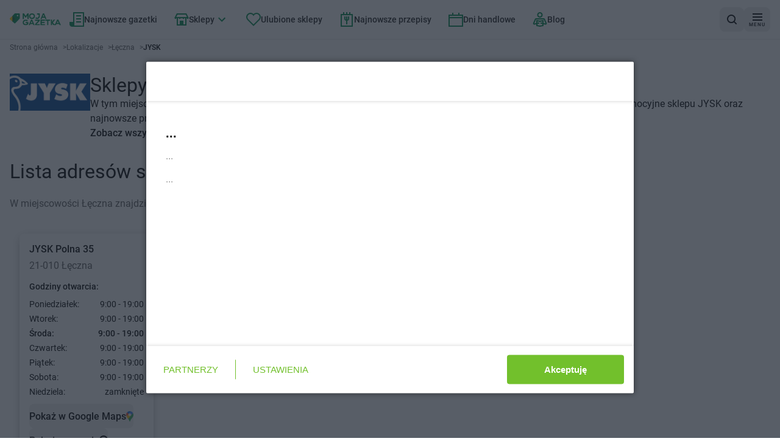

--- FILE ---
content_type: text/html; charset=utf-8
request_url: https://mojagazetka.com/lokalizacje-sklepow/leczna/jysk
body_size: 51692
content:
<!DOCTYPE html><html lang="pl"><head><meta charSet="utf-8"/><meta name="viewport" content="width=device-width, initial-scale=1"/><link rel="preload" as="image" imageSrcSet="/_next/image?url=%2F_next%2Fstatic%2Fmedia%2Fgoogle-play-badge.60c7415b.png&amp;w=1080&amp;q=75 1x, /_next/image?url=%2F_next%2Fstatic%2Fmedia%2Fgoogle-play-badge.60c7415b.png&amp;w=1920&amp;q=75 2x"/><link rel="preload" as="image" href="https://app.moja-e-gazetka.pl/www_logo/jysk.png"/><link rel="preload" as="image" href="https://app.moja-e-gazetka.pl/www_logo/action.png" imageSizes="248"/><link rel="preload" as="image" href="https://app.moja-e-gazetka.pl/www_logo/biedronka.png" imageSizes="248"/><link rel="preload" as="image" href="https://app.moja-e-gazetka.pl/www_logo/black-red-white.png" imageSizes="248"/><link rel="preload" as="image" href="https://app.moja-e-gazetka.pl/www_logo/lidl.png" imageSizes="248"/><link rel="preload" as="image" href="https://app.moja-e-gazetka.pl/www_logo/lewiatan.png" imageSizes="248"/><link rel="preload" as="image" href="https://app.moja-e-gazetka.pl/www_logo/dealz.png" imageSizes="248"/><link rel="preload" as="image" href="https://app.moja-e-gazetka.pl/www_logo/groszek.png" imageSizes="248"/><link rel="preload" as="image" href="https://app.moja-e-gazetka.pl/www_logo/hebe.png" imageSizes="248"/><link rel="stylesheet" href="/_next/static/css/ee94d0bb8510a1cc.css" data-precedence="next"/><link rel="stylesheet" href="/_next/static/css/8c4d71fc86053888.css" data-precedence="next"/><link rel="preload" as="script" fetchPriority="low" href="/_next/static/chunks/webpack-aa1e3a6cfcf1f886.js"/><script src="/_next/static/chunks/87c73c54-6ac92c3ef9b3b7c6.js" async="" type="641dad3865dae94b3d2e5830-text/javascript"></script><script src="/_next/static/chunks/1432-bc141ca24c86304b.js" async="" type="641dad3865dae94b3d2e5830-text/javascript"></script><script src="/_next/static/chunks/main-app-7cb66892bb7dab07.js" async="" type="641dad3865dae94b3d2e5830-text/javascript"></script><script src="/_next/static/chunks/4628-9d3a3e36a64bb476.js" async="" type="641dad3865dae94b3d2e5830-text/javascript"></script><script src="/_next/static/chunks/6056-53fb62593e1b6975.js" async="" type="641dad3865dae94b3d2e5830-text/javascript"></script><script src="/_next/static/chunks/1308-ed278b9cb0c28617.js" async="" type="641dad3865dae94b3d2e5830-text/javascript"></script><script src="/_next/static/chunks/4827-a7806506b86fe98b.js" async="" type="641dad3865dae94b3d2e5830-text/javascript"></script><script src="/_next/static/chunks/9607-4ff92eca996f0906.js" async="" type="641dad3865dae94b3d2e5830-text/javascript"></script><script src="/_next/static/chunks/4931-485cb2581d24923f.js" async="" type="641dad3865dae94b3d2e5830-text/javascript"></script><script src="/_next/static/chunks/8768-b629340869c06f06.js" async="" type="641dad3865dae94b3d2e5830-text/javascript"></script><script src="/_next/static/chunks/6937-f78075d5323fbf10.js" async="" type="641dad3865dae94b3d2e5830-text/javascript"></script><script src="/_next/static/chunks/6441-55729b531e08610d.js" async="" type="641dad3865dae94b3d2e5830-text/javascript"></script><script src="/_next/static/chunks/9873-32c3ceabc12ce191.js" async="" type="641dad3865dae94b3d2e5830-text/javascript"></script><script src="/_next/static/chunks/6676-3019cfe682351506.js" async="" type="641dad3865dae94b3d2e5830-text/javascript"></script><script src="/_next/static/chunks/713-0dd83311e10baf07.js" async="" type="641dad3865dae94b3d2e5830-text/javascript"></script><script src="/_next/static/chunks/9293-e75d0653fa1f05ee.js" async="" type="641dad3865dae94b3d2e5830-text/javascript"></script><script src="/_next/static/chunks/2888-6dfdf7793dbb73fb.js" async="" type="641dad3865dae94b3d2e5830-text/javascript"></script><script src="/_next/static/chunks/app/(with-layout)/lokalizacje-sklepow/layout-223741cfa84a98bb.js" async="" type="641dad3865dae94b3d2e5830-text/javascript"></script><script src="/_next/static/chunks/152-adf02dfaaaebd8f7.js" async="" type="641dad3865dae94b3d2e5830-text/javascript"></script><script src="/_next/static/chunks/9215-edb975a39cc119c7.js" async="" type="641dad3865dae94b3d2e5830-text/javascript"></script><script src="/_next/static/chunks/3275-820e41c396f2f85e.js" async="" type="641dad3865dae94b3d2e5830-text/javascript"></script><script src="/_next/static/chunks/app/layout-a8ffa058da6a3ff3.js" async="" type="641dad3865dae94b3d2e5830-text/javascript"></script><script src="/_next/static/chunks/7866-925389ee2d8d44d6.js" async="" type="641dad3865dae94b3d2e5830-text/javascript"></script><script src="/_next/static/chunks/3052-0594b0cde4f0baab.js" async="" type="641dad3865dae94b3d2e5830-text/javascript"></script><script src="/_next/static/chunks/4194-053deba9de7dd805.js" async="" type="641dad3865dae94b3d2e5830-text/javascript"></script><script src="/_next/static/chunks/7116-026c0cdec61a373d.js" async="" type="641dad3865dae94b3d2e5830-text/javascript"></script><script src="/_next/static/chunks/781-fac2189e3697c0ce.js" async="" type="641dad3865dae94b3d2e5830-text/javascript"></script><script src="/_next/static/chunks/3789-0c6e1223df7fb1fe.js" async="" type="641dad3865dae94b3d2e5830-text/javascript"></script><script src="/_next/static/chunks/3503-c15cbc5960d394c2.js" async="" type="641dad3865dae94b3d2e5830-text/javascript"></script><script src="/_next/static/chunks/app/(with-layout)/lokalizacje-sklepow/%5Bcity%5D/%5BshopId%5D/page-3da69424405f3794.js" async="" type="641dad3865dae94b3d2e5830-text/javascript"></script><script src="/_next/static/chunks/app/global-error-45eb16e9bf904527.js" async="" type="641dad3865dae94b3d2e5830-text/javascript"></script><script src="/_next/static/chunks/6607-2ac0ebf50e1707d2.js" async="" type="641dad3865dae94b3d2e5830-text/javascript"></script><script src="/_next/static/chunks/app/(with-layout)/layout-543bbdc25dfcacaf.js" async="" type="641dad3865dae94b3d2e5830-text/javascript"></script><script src="/_next/static/chunks/1747-9d2a94d35373db9d.js" async="" type="641dad3865dae94b3d2e5830-text/javascript"></script><script src="/_next/static/chunks/app/(with-layout)/lokalizacje-sklepow/%5Bcity%5D/page-31976848750c8c6e.js" async="" type="641dad3865dae94b3d2e5830-text/javascript"></script><link rel="preload" href="https://securepubads.g.doubleclick.net/tag/js/gpt.js" as="script"/><link rel="preload" href="https://smart.idmnet.pl/338547/smartConfig_1185171.js" as="script"/><link rel="preload" href="https://smart.idmnet.pl/prebidBoilerplate.js" as="script"/><link rel="preload" as="image" href="https://app.moja-e-gazetka.pl/www_logo/mediaexpert.png" imageSizes="248"/><link rel="preload" as="image" href="https://app.moja-e-gazetka.pl/www_logo/rossmann.png" imageSizes="248"/><link rel="preload" as="image" href="https://app.moja-e-gazetka.pl/www_logo/stokrotka-market.png" imageSizes="248"/><link rel="preload" as="image" href="https://app.moja-e-gazetka.pl/www_logo/kik.png" imageSizes="248"/><link rel="preload" as="image" href="https://app.moja-e-gazetka.pl/www_logo/neonet.png" imageSizes="248"/><link rel="preload" as="image" href="https://app.moja-e-gazetka.pl/www_logo/stokrotka-supermarket.png" imageSizes="248"/><link rel="preload" as="image" href="https://app.moja-e-gazetka.pl/www_logo/zabka.webp" imageSizes="248"/><link rel="preload" as="image" href="https://app.moja-e-gazetka.pl/www_logo/natura.png" imageSizes="248"/><link rel="preload" as="image" href="https://app.moja-e-gazetka.pl/www_logo/netto.png" imageSizes="248"/><link rel="preload" as="image" href="https://app.moja-e-gazetka.pl/www_logo/rtv-euro-agd.png" imageSizes="248"/><title>JYSK Łęczna - sklepy, godziny otwarcia, adresy</title><meta name="description" content="Sprawdź godziny otwarcia i adresy sklepów JYSK w Łęczna. Zobacz aktualne gazetki i znajdź najbliższy sklep na mapie."/><meta name="robots" content="index, follow"/><meta name="sentry-trace" content="50776b9c760840b081e2a56dabb0a460-bbfebaf83d24181d"/><meta name="baggage" content="sentry-environment=production,sentry-public_key=cec0612edef43016fa1de6357f50f442,sentry-trace_id=50776b9c760840b081e2a56dabb0a460,sentry-org_id=4509643277926400"/><link rel="canonical" href="https://mojagazetka.com/lokalizacje-sklepow/leczna/jysk"/><meta property="og:title" content="JYSK Łęczna - sklepy, godziny otwarcia, adresy"/><meta property="og:description" content="Sprawdź godziny otwarcia i adresy sklepów JYSK w Łęczna. Zobacz aktualne gazetki i znajdź najbliższy sklep na mapie."/><meta property="og:image" content="https://app.moja-e-gazetka.pl/www_logo/jysk.png"/><meta name="twitter:card" content="summary_large_image"/><meta name="twitter:title" content="JYSK Łęczna - sklepy, godziny otwarcia, adresy"/><meta name="twitter:description" content="Sprawdź godziny otwarcia i adresy sklepów JYSK w Łęczna. Zobacz aktualne gazetki i znajdź najbliższy sklep na mapie."/><meta name="twitter:image" content="https://app.moja-e-gazetka.pl/www_logo/jysk.png"/><link rel="apple-touch-icon" href="/favicon/180x180.png" sizes="180x180"/><link rel="icon" href="/favicon/32x32.png" sizes="32x32" type="image/png"/><link rel="icon" href="/favicon/180x180.png" sizes="180x180" type="image/png"/><link rel="icon" href="/favicon/192x192.png" sizes="192x192" type="image/png"/><link rel="icon" href="/favicon/512x512.png" sizes="512x512" type="image/png"/><script type="641dad3865dae94b3d2e5830-text/javascript">{"generation-time":"1768378967268"}</script><script type="641dad3865dae94b3d2e5830-text/javascript">
      var pp_gemius_identifier = 'nAfqlsQU9_K3sMXgOae6.KdDroDI6E_xvW1ae4LEBE3.F7';
      // lines below shouldn't be edited
      function gemius_pending(i) { window[i] = window[i] || function() {var x = window[i+'_pdata'] = window[i+'_pdata'] || []; x[x.length]=Array.prototype.slice.call(arguments, 0);};};
      (function(cmds) { var c; while(c = cmds.pop()) gemius_pending(c)})(['gemius_cmd', 'gemius_hit', 'gemius_event', 'gemius_init', 'pp_gemius_hit', 'pp_gemius_event', 'pp_gemius_init']);
      window.pp_gemius_cmd = window.pp_gemius_cmd || window.gemius_cmd;
      (function(d,t) {try {var gt=d.createElement(t),s=d.getElementsByTagName(t)[0],l='http'+((location.protocol=='https:')?'s':''); gt.setAttribute('async','async');
      gt.setAttribute('defer','defer'); gt.src=l+'://gapl.hit.gemius.pl/xgemius.min.js'; s.parentNode.insertBefore(gt,s);} catch (e) {}})(document,'script');
    </script><meta name="sentry-trace" content="126763da2d62ada83d3786048c6fc938-e4fcb4f6fec599a5"/><meta name="baggage" content="sentry-environment=production,sentry-public_key=cec0612edef43016fa1de6357f50f442,sentry-trace_id=126763da2d62ada83d3786048c6fc938,sentry-org_id=4509643277926400"/><script src="/_next/static/chunks/polyfills-42372ed130431b0a.js" noModule="" type="641dad3865dae94b3d2e5830-text/javascript"></script></head><body><div hidden=""><!--$--><!--/$--></div><script type="641dad3865dae94b3d2e5830-text/javascript">(self.__next_s=self.__next_s||[]).push([0,{"children":"\n          (function() {\n            if (typeof window.__tcfapi === 'undefined') {\n              window.__tcfapi = function(command, version, callback, parameter) {\n                if (typeof callback === 'function') {\n                  callback(false, false);\n                }\n              };\n            }\n          })();\n        ","id":"tcfapi-stub"}])</script><noscript><iframe src="https://www.googletagmanager.com/ns.html?id=GTM-T743XNN" height="0" width="0" style="display:none;visibility:hidden"></iframe></noscript><div data-overlay-container="true"><div data-testid="app-wrapper" class="flex min-h-screen flex-col gap-4"><header data-cy="app-header" class="sticky -top-full z-[10000] transition-[top] duration-700"><nav aria-label="nawigacja główna strony" role="navigation" class="bg-backgroundColor border-primary-100 flex flex-nowrap items-center justify-between gap-2 border-b border-solid px-4 py-2 sm:gap-4"><div data-testid="MainNavBar" class="MainNavBar--gap flex flex-nowrap"><a class="flex w-[84px] items-center" aria-label="Strona główna" href="/"><img alt="Gazetki promocyjne" width="168" height="40" decoding="async" data-nimg="1" style="color:transparent" src="/assets/logo.svg"/></a><ul role="menubar" aria-label="nawigacja główna strony" class="flex-col hidden xl:flex xl:flex-row"><li role="none" class="group p-1"><a data-active="false" role="menuitem" tabindex="0" class="link group-hover:bg-secondary group-hover:text-primary dark:text-primaryLight-50 text-contrastLight group flex cursor-pointer flex-nowrap items-center gap-2 p-5 text-[20px] transition rounded-md px-2.5 h-[40px] !text-sm" href="/najnowsze-gazetki-promocyjne/1"><span><svg width="24" height="24" fill="none" xmlns="http://www.w3.org/2000/svg" class="transition group-hover:fill-primaryLight-50 fill-secondary-500"><path d="M24 0v24H4c-2 0-4-2-4-4v-4h6V0h18Zm-2 2H8v20h14V2Zm-3 8v2h-8v-2h8Zm0-5v2h-8V5h8Z"></path><path d="M19 17v-2h-8v2h8Z"></path></svg></span><span class="dark:text-primaryLight-50">Najnowsze gazetki</span></a></li><li role="none" class="group p-1"><a data-active="false" role="menuitem" tabindex="0" class="link group-hover:bg-secondary group-hover:text-primary dark:text-primaryLight-50 text-contrastLight group flex cursor-pointer flex-nowrap items-center gap-2 p-5 text-[20px] transition rounded-md px-2.5 h-[40px] !text-sm" href="/gazetki-promocyjne"><span><svg width="24" height="20" fill="none" xmlns="http://www.w3.org/2000/svg" class="transition group-hover:fill-primaryLight-50 fill-secondary-500"><path fill-rule="evenodd" clip-rule="evenodd" d="m3.236 6 2-4h13.528l2 4H3.236ZM4 8H3v1H1V8H0l1-2 3-6h16l3 6 1 2h-1v1h-2V8h-1v12H4V8Zm14 0h-2v1h-2V8h-4v1H8V8H6v10h3v-6h6v6h3V8Z"></path></svg></span><span class="dark:text-primaryLight-50">Sklepy</span><span><svg xmlns="http://www.w3.org/2000/svg" width="24" height="24" viewBox="0 0 24 24" class="group-hover:fill-primaryLight-50 transition group-hover:rotate-180 fill-secondary-500"><path d="M16.59 8.59L12 13.17 7.41 8.59 6 10l6 6 6-6z"></path></svg></span></a><!--$?--><template id="B:0"></template><div></div><!--/$--></li><li role="none" class="group p-1"><a data-active="false" role="menuitem" tabindex="0" class="link group-hover:bg-secondary group-hover:text-primary dark:text-primaryLight-50 text-contrastLight group flex cursor-pointer flex-nowrap items-center gap-2 p-5 text-[20px] transition rounded-md px-2.5 h-[40px] !text-sm" href="/ulubione?page=1"><span><svg fill="none" xmlns="http://www.w3.org/2000/svg" class="transition group-hover:fill-primaryLight-50 fill-secondary-500" width="24" height="22"><path fill-rule="evenodd" clip-rule="evenodd" d="M2.05 2.05A7 7 0 0 1 12 2.1a7 7 0 1 1 9.95 9.849l-9.952 9.95-9.948-9.95a7 7 0 0 1 0-9.899Zm8.485 1.414a5 5 0 0 0-7.07 7.071l8.533 8.536 8.536-8.536a5 5 0 1 0-7.702-6.298L12 5.493l-.833-1.256a5.01 5.01 0 0 0-.63-.773Z"></path></svg></span><span class="dark:text-primaryLight-50">Ulubione sklepy</span></a></li><li role="none" class="group p-1"><a data-active="false" role="menuitem" tabindex="0" class="link group-hover:bg-secondary group-hover:text-primary dark:text-primaryLight-50 text-contrastLight group flex cursor-pointer flex-nowrap items-center gap-2 p-5 text-[20px] transition rounded-md px-2.5 h-[40px] !text-sm" href="https://przepisy.mojagazetka.com"><span><svg xmlns="http://www.w3.org/2000/svg" width="24" height="24" viewBox="0 0 24 24" fill="none" class="transition group-hover:fill-primaryLight-50 fill-secondary-500"><path fill-rule="evenodd" clip-rule="evenodd" d="M8 3V0H6V3H2V24H22V3H18V0H16V3H13V0H11V3H8ZM16 5H13H11H8H6H4V22H20V5H18H16ZM10 11V7H8V11C8 12.6573 9.34272 14 11 14V20H13V14C14.6573 14 16 12.6573 16 11V7H14V11C14 11.5527 13.5527 12 13 12V7H11V12C10.4473 12 10 11.5527 10 11Z"></path></svg></span><span class="dark:text-primaryLight-50">Najnowsze przepisy</span></a></li><li role="none" class="group p-1"><a data-active="false" role="menuitem" tabindex="0" class="link group-hover:bg-secondary group-hover:text-primary dark:text-primaryLight-50 text-contrastLight group flex cursor-pointer flex-nowrap items-center gap-2 p-5 text-[20px] transition rounded-md px-2.5 h-[40px] !text-sm" href="/dni-handlowe"><span><svg width="24" height="23" xmlns="http://www.w3.org/2000/svg" class="transition group-hover:fill-primaryLight-50 fill-secondary-500"><path fill-rule="evenodd" clip-rule="evenodd" d="M8 3V0H6v3H0v20h24V3h-6V0h-2v3H8Zm8 2H2v2h20V5h-6Zm6 4H2v12h20V9Z"></path></svg></span><span class="dark:text-primaryLight-50">Dni handlowe</span></a></li><li role="none" class="group p-1"><a data-active="false" role="menuitem" tabindex="0" class="link group-hover:bg-secondary group-hover:text-primary dark:text-primaryLight-50 text-contrastLight group flex cursor-pointer flex-nowrap items-center gap-2 p-5 text-[20px] transition rounded-md px-2.5 h-[40px] !text-sm" href="/blog/strona/1"><span><svg width="24" height="25" viewBox="0 0 24 25" fill="none" xmlns="http://www.w3.org/2000/svg" class="transition group-hover:fill-primaryLight-50 fill-secondary-500"><path fill-rule="evenodd" clip-rule="evenodd" d="M12 2C11.337 2 10.7011 2.26339 10.2322 2.73223C9.76339 3.20107 9.5 3.83696 9.5 4.5C9.5 5.16304 9.76339 5.79893 10.2322 6.26777C10.7011 6.73661 11.337 7 12 7C12.663 7 13.2989 6.73661 13.7678 6.26777C14.2366 5.79893 14.5 5.16304 14.5 4.5C14.5 3.83696 14.2366 3.20107 13.7678 2.73223C13.2989 2.26339 12.663 2 12 2ZM8.81802 1.31802C9.66193 0.474106 10.8065 0 12 0C13.1935 0 14.3381 0.474106 15.182 1.31802C16.0259 2.16193 16.5 3.30653 16.5 4.5C16.5 5.69347 16.0259 6.83807 15.182 7.68198C14.3381 8.52589 13.1935 9 12 9C10.8065 9 9.66193 8.52589 8.81802 7.68198C7.97411 6.83807 7.5 5.69347 7.5 4.5C7.5 3.30653 7.97411 2.16193 8.81802 1.31802ZM6 12.7802L12 13.9802L18 12.7802V17.8643L21.2803 18.5931L18.3501 12L5.64995 12.0001L2.71969 18.5937L6 17.8646V12.7802ZM8 19.4689L11.1933 18.7592L10.7593 16.8069L8 17.4201V15.2198L12 16.0198L16 15.2198V17.4199L13.2409 16.8069L12.807 18.7592L16 19.4689V21.1802L12 21.9802L8 21.1802V19.4689ZM6 19.9134L3.15257 20.5463C2.79103 20.6264 2.41433 20.6046 2.06445 20.4833C1.71456 20.362 1.40524 20.1459 1.17093 19.8591C0.936617 19.5724 0.786528 19.2262 0.737381 18.8591C0.688262 18.4923 0.742159 18.1185 0.892569 17.7803L3.82231 11.1879C3.97942 10.8343 4.23572 10.5339 4.56015 10.323C4.88459 10.1122 5.26321 9.99998 5.65013 10H18.3501C18.7371 9.99998 19.1157 10.1122 19.4401 10.323C19.7646 10.5339 20.0209 10.8344 20.178 11.188L23.1077 17.7803C23.2583 18.1186 23.312 18.4921 23.2629 18.8591C23.2137 19.2262 23.0636 19.5724 22.8293 19.8591C22.595 20.1459 22.2857 20.362 21.9358 20.4833C21.5859 20.6046 21.2087 20.6263 20.8472 20.5462L18 19.9134V22.8198L12 24.0198L6 22.8198V19.9134Z"></path></svg></span><span class="dark:text-primaryLight-50">Blog</span></a></li></ul></div><div class="flex grow flex-nowrap justify-end gap-2 sm:gap-4"><div class="relative grid grid-flow-col items-center gap-2 sm:gap-4"><a data-cy="AppStoreBadgeGoogle" href="https://play.google.com/store/apps/details?id=com.ricosti.gazetka&amp;utm_source=mg_webpage&amp;utm_medium=general_web&amp;utm_campaign=googleplay_badge" aria-label="Pobierz w Google Play" target="_blank" rel="noopener noreferrer" class="h-10"><img alt="Pobierz w Google Play" width="904" height="256" decoding="async" data-nimg="1" style="color:transparent;max-width:160px;width:auto;max-height:40px;height:100%" srcSet="/_next/image?url=%2F_next%2Fstatic%2Fmedia%2Fgoogle-play-badge.60c7415b.png&amp;w=1080&amp;q=75 1x, /_next/image?url=%2F_next%2Fstatic%2Fmedia%2Fgoogle-play-badge.60c7415b.png&amp;w=1920&amp;q=75 2x" src="/_next/image?url=%2F_next%2Fstatic%2Fmedia%2Fgoogle-play-badge.60c7415b.png&amp;w=1920&amp;q=75"/></a><div><button data-testid="SearchButton" aria-label="wyszukaj w aplikacji" class="shrink-0 min-h-[40px] min-w-[40px] rounded-lg p-2 text-sm transition flex flex-nowrap justify-center items-center cursor-pointer link-normal active:hover:shadow-none active:hover:bg-primary-300 hover:bg-primary-200 bg-primary-100 hover:shadow-sm bg-primary-100 hover:bg-primary-200 hover:!shadow-none"><svg width="16" height="16" viewBox="0 0 16 16" fill="none" xmlns="http://www.w3.org/2000/svg"><path d="M12.7 11.2298C13.6 10.0373 14.1 8.64596 14.1 7.0559C14.1 3.18012 11 0 7.1 0C3.2 0 0 3.18012 0 7.0559C0 10.9317 3.2 14.1118 7.1 14.1118C8.7 14.1118 10.2 13.6149 11.3 12.7205L14.3 15.7019C14.5 15.9006 14.8 16 15 16C15.2 16 15.5 15.9006 15.7 15.7019C16.1 15.3043 16.1 14.7081 15.7 14.3106L12.7 11.2298ZM7.1 12.0248C4.3 12.0248 2 9.83851 2 7.0559C2 4.27329 4.3 1.98758 7.1 1.98758C9.9 1.98758 12.2 4.27329 12.2 7.0559C12.2 9.83851 9.9 12.0248 7.1 12.0248Z"></path></svg></button></div></div></div><div><button aria-label="menu" class="shrink-0 min-h-[40px] min-w-[40px] rounded-lg p-2 text-sm transition flex flex-nowrap justify-center items-center cursor-pointer link-normal active:hover:shadow-none active:hover:bg-primary-300 hover:bg-primary-200 bg-primary-100 hover:shadow-sm bg-primary-100 hover:bg-primary-200 hover:!shadow-none"><span class="flex translate-y-0.5 flex-col items-center justify-center"><svg width="16" height="12" viewBox="0 0 16 12" fill="none" xmlns="http://www.w3.org/2000/svg"><path fill-rule="evenodd" clip-rule="evenodd" d="M16 0H0V2H16V0ZM0 5H16V7H0V5ZM0 10H16V12H0V10Z"></path></svg><span class="mt-0.5 text-[8px] leading-[10px] tracking-[1px]">MENU</span></span></button></div></nav></header><main data-testid="app-main" class="grow"><div class="container mb-4 lg:mb-8"><div data-testid="Breadcrumbs" class="mb-4"><ol class="m-0 flex list-none flex-wrap gap-x-2 p-0" itemScope="" itemType="https://schema.org/BreadcrumbList"><li itemProp="itemListElement" itemScope="" itemType="https://schema.org/ListItem"><a href="/" itemScope="" itemType="https://schema.org/WebPage" itemID="https://mojagazetka.com/" itemProp="item"><span itemProp="name" class="card-description cursor-pointer py-2 text-textSecondary font-normal">Strona główna</span></a><span aria-hidden="true" class="card-description text-textSecondary py-2 pl-2">&gt;</span><meta itemProp="position" content="1"/></li><li itemProp="itemListElement" itemScope="" itemType="https://schema.org/ListItem"><a href="/lokalizacje-sklepow" itemScope="" itemType="https://schema.org/WebPage" itemID="https://mojagazetka.com/lokalizacje-sklepow" itemProp="item"><span itemProp="name" class="card-description cursor-pointer py-2 text-textSecondary font-normal">Lokalizacje</span></a><span aria-hidden="true" class="card-description text-textSecondary py-2 pl-2">&gt;</span><meta itemProp="position" content="2"/></li><li itemProp="itemListElement" itemScope="" itemType="https://schema.org/ListItem"><a href="/lokalizacje-sklepow/leczna?page=1" itemScope="" itemType="https://schema.org/WebPage" itemID="https://mojagazetka.com/lokalizacje-sklepow/leczna?page=1" itemProp="item"><span itemProp="name" class="card-description cursor-pointer py-2 text-textSecondary font-normal">Łęczna</span></a><span aria-hidden="true" class="card-description text-textSecondary py-2 pl-2">&gt;</span><meta itemProp="position" content="3"/></li><li itemProp="itemListElement" itemScope="" itemType="https://schema.org/ListItem"><span itemProp="name" aria-current="page" aria-disabled="true" class="card-description cursor-pointer py-2 card-title cursor-auto font-bold">JYSK</span><meta itemProp="position" content="4"/></li></ol></div></div><div class="container mb-4 lg:mb-8"><section data-testid="FeatureLocationsCityStorePageDescriptionServer" class="flex flex-col gap-2 lg:flex-row lg:gap-4"><a href="/gazetki-promocyjne/jysk"><img src="https://app.moja-e-gazetka.pl/www_logo/jysk.png" alt="Sklepy JYSK Łęczna - godziny otwarcia i gazetki" class="w-22 h-12 object-contain object-left-top lg:h-20 lg:w-40"/></a><div class="flex flex-col gap-2"><h1 class="header2 lg:text-xl">Sklepy JYSK Łęczna - godziny otwarcia i gazetki</h1><p>W tym miejscu znajdziesz wszystkie adresy sklepu JYSK oraz godziny otwarcia w miejscowości Łęczna. Aktualne gazetki promocyjne sklepu JYSK oraz najnowsze promocje, okazje i przeceny.</p><a href="/gazetki-promocyjne/jysk"><span class="transition link-normal hover:underline cursor-pointer hover:text-secondary-500">Zobacz wszystkie gazetki JYSK</span></a></div></section></div><div class="container mb-4 lg:mb-8"><section class="w-full"><div data-cy="SectionTitle" class="flex flex-wrap items-baseline gap-2 sm:gap-4"><h2 class="header2 mb-2 flex items-baseline text-start lg:mb-6 lg:text-xl">Lista adresów sklepu JYSK w miejscowości Łęczna</h2></div><p class="card-description text-textSecondary mb-2 lg:mb-6 text-md">W miejscowości Łęczna znajdziesz obecnie 1 sklep JYSK.</p><ul class="-m-4 mb-0 flex snap-x snap-mandatory items-stretch overflow-x-auto p-4"><li class="-mr-3 flex snap-start items-stretch p-4"><div data-testid="LocationDetails" class="bg-primary-50 flex min-w-[220px] flex-col justify-center rounded-lg p-4 shadow-md" data-shop-id="20789"><script data-testid="StructuredDataStore" type="application/ld+json">{"@context":"https://schema.org","@type":"Store","image":["https://app.moja-e-gazetka.pl/www_logo/jysk.png"],"name":"JYSK","address":{"@type":"PostalAddress","streetAddress":"Polna 35","addressLocality":"Polna","addressRegion":"Powiat łęczyński","postalCode":"21-010"},"geo":{"@type":"GeoCoordinates","latitude":51.29727519999999,"longitude":22.8978923},"url":"/lokalizacje-sklepow/leczna/jysk","openingHoursSpecification":[{"@type":"OpeningHoursSpecification","dayOfWeek":"Monday","opens":"09:00","closes":"19:00"},{"@type":"OpeningHoursSpecification","dayOfWeek":"Tuesday","opens":"09:00","closes":"19:00"},{"@type":"OpeningHoursSpecification","dayOfWeek":"Wednesday","opens":"09:00","closes":"19:00"},{"@type":"OpeningHoursSpecification","dayOfWeek":"Thursday","opens":"09:00","closes":"19:00"},{"@type":"OpeningHoursSpecification","dayOfWeek":"Friday","opens":"09:00","closes":"19:00"},{"@type":"OpeningHoursSpecification","dayOfWeek":"Saturday","opens":"09:00","closes":"19:00"},{"@type":"OpeningHoursSpecification","dayOfWeek":"Sunday","opens":"00:00","closes":"00:00"}]}</script><div class="mb-2 lg:mb-4" data-testid="LocationAddress"><a href="/lokalizacje-sklepow/leczna/jysk/20789-polna-35"><h3 class="link-normal mb-2 block"><span>JYSK</span> <span>Polna 35</span></h3><span class="paragraph text-textSecondary block">21-010 Łęczna</span></a></div><div class="mb-3 lg:mb-6" data-testid="LocationHours"><span class="link-small mb-2 block">Godziny otwarcia:</span><div data-testid="mon" class="paragraph-small flex justify-between gap-4 leading-5 lg:leading-6"><span>Poniedziałek:</span><span class="whitespace-nowrap break-normal" data-chromatic="ignore" data-testid="openingHour">9:00 - 19:00</span></div><div data-testid="tue" class="paragraph-small flex justify-between gap-4 leading-5 lg:leading-6"><span>Wtorek:</span><span class="whitespace-nowrap break-normal" data-chromatic="ignore" data-testid="openingHour">9:00 - 19:00</span></div><div data-testid="wed" class="paragraph-small flex justify-between gap-4 leading-5 lg:leading-6 !font-bold"><span>Środa:</span><span class="whitespace-nowrap break-normal" data-chromatic="ignore" data-testid="openingHour">9:00 - 19:00</span></div><div data-testid="thu" class="paragraph-small flex justify-between gap-4 leading-5 lg:leading-6"><span>Czwartek:</span><span class="whitespace-nowrap break-normal" data-chromatic="ignore" data-testid="openingHour">9:00 - 19:00</span></div><div data-testid="fri" class="paragraph-small flex justify-between gap-4 leading-5 lg:leading-6"><span>Piątek:</span><span class="whitespace-nowrap break-normal" data-chromatic="ignore" data-testid="openingHour">9:00 - 19:00</span></div><div data-testid="sat" class="paragraph-small flex justify-between gap-4 leading-5 lg:leading-6"><span>Sobota:</span><span class="whitespace-nowrap break-normal" data-chromatic="ignore" data-testid="openingHour">9:00 - 19:00</span></div><div data-testid="sun" class="paragraph-small flex justify-between gap-4 leading-5 lg:leading-6"><span>Niedziela:</span><span class="whitespace-nowrap break-normal" data-chromatic="ignore" data-testid="openingHour">zamknięte</span></div></div><a target="_blank" href="https://www.google.com/maps/dir/?api=1&amp;destination=51.29727519999999,22.8978923&amp;travelmode=driving" rel="noopener noreferrer" class="-mt-4 flex w-full"><button class="shrink-0 min-h-[40px] min-w-[40px] rounded-lg p-2 text-sm transition flex flex-nowrap justify-center items-center cursor-pointer link-normal active:hover:shadow-none gap-2 px-0"><span class="link-normal">Pokaż w Google Maps</span><img alt="Google Maps Icon" loading="lazy" width="12" height="17" decoding="async" data-nimg="1" style="color:transparent;width:12px;height:17px" src="/shop-location-abstract/google-maps-icon.svg"/></button></a><div class="flex w-full"><button class="shrink-0 min-h-[40px] min-w-[40px] rounded-lg p-2 text-sm transition flex flex-nowrap justify-center items-center cursor-pointer link-normal active:hover:shadow-none gap-2 px-0"><span class="link-normal">Pokaż na mapie</span><svg width="14" height="17" viewBox="0 0 14 17" fill="none" xmlns="http://www.w3.org/2000/svg"><path fill-rule="evenodd" clip-rule="evenodd" d="M5.59106 15.0688C5.99516 15.427 6.27478 15.6748 6.3 15.7C6.7 16.1 7.3 16.1 7.7 15.8C7.75 15.75 8.77502 14.825 9.80003 13.9C10.825 12.975 11.85 12.05 11.9 12C13.3 10.7 14 8.9 14 7C14 3.1 10.9 0 7 0C3.1 0 0 3.1 0 7C0 8.9 0.7 10.7 2.1 11.9C2.1 11.9748 4.3928 14.0068 5.59106 15.0688ZM7 13.7L3.6 10.7C2.6 9.7 2 8.4 2 7C2 4.2 4.2 2.1 7 2.1C9.8 2.1 12 4.3 12 7.1C12 8.5 11.4 9.7 10.4 10.7L7 13.7ZM9 7C9 8.10457 8.10457 9 7 9C5.89543 9 5 8.10457 5 7C5 5.89543 5.89543 5 7 5C8.10457 5 9 5.89543 9 7Z"></path></svg></button></div></div></li></ul><!--$?--><template id="B:1"></template><!--/$--></section></div><!--$?--><template id="B:2"></template><!--/$--><!--$?--><template id="B:3"></template><!--/$--><!--$?--><template id="B:4"></template><!--/$--><!--$--><!--/$--></main><footer data-testid="app-footer"><!--$?--><template id="B:5"></template><section style="content-visibility:auto;contain-intrinsic-size:auto 440px"><div class="container mb-4 lg:mb-8 grid grid-cols-1 gap-y-16 lg:grid-cols-4"><div class="lg:col-span-2"><div class="bg-primaryLight-100 animate-pulse rounded-lg mb-4 h-7 w-48"></div><div class="sm:columns-2 md:columns-3 lg:columns-2"><div class="bg-primaryLight-100 animate-pulse rounded-lg mb-3 h-5 w-full"></div><div class="bg-primaryLight-100 animate-pulse rounded-lg mb-3 h-5 w-full"></div><div class="bg-primaryLight-100 animate-pulse rounded-lg mb-3 h-5 w-full"></div><div class="bg-primaryLight-100 animate-pulse rounded-lg mb-3 h-5 w-full"></div><div class="bg-primaryLight-100 animate-pulse rounded-lg mb-3 h-5 w-full"></div><div class="bg-primaryLight-100 animate-pulse rounded-lg mb-3 h-5 w-full"></div><div class="bg-primaryLight-100 animate-pulse rounded-lg mb-3 h-5 w-full"></div><div class="bg-primaryLight-100 animate-pulse rounded-lg mb-3 h-5 w-full"></div><div class="bg-primaryLight-100 animate-pulse rounded-lg mb-3 h-5 w-full"></div><div class="bg-primaryLight-100 animate-pulse rounded-lg mb-3 h-5 w-full"></div><div class="bg-primaryLight-100 animate-pulse rounded-lg mb-3 h-5 w-full"></div><div class="bg-primaryLight-100 animate-pulse rounded-lg mb-3 h-5 w-full"></div></div></div><div class="lg:col-span-2"><div class="bg-primaryLight-100 animate-pulse rounded-lg mb-4 h-7 w-48"></div><div class="sm:columns-2 md:columns-3 lg:columns-2"><div class="bg-primaryLight-100 animate-pulse rounded-lg mb-3 h-5 w-full"></div><div class="bg-primaryLight-100 animate-pulse rounded-lg mb-3 h-5 w-full"></div><div class="bg-primaryLight-100 animate-pulse rounded-lg mb-3 h-5 w-full"></div><div class="bg-primaryLight-100 animate-pulse rounded-lg mb-3 h-5 w-full"></div><div class="bg-primaryLight-100 animate-pulse rounded-lg mb-3 h-5 w-full"></div><div class="bg-primaryLight-100 animate-pulse rounded-lg mb-3 h-5 w-full"></div><div class="bg-primaryLight-100 animate-pulse rounded-lg mb-3 h-5 w-full"></div><div class="bg-primaryLight-100 animate-pulse rounded-lg mb-3 h-5 w-full"></div><div class="bg-primaryLight-100 animate-pulse rounded-lg mb-3 h-5 w-full"></div><div class="bg-primaryLight-100 animate-pulse rounded-lg mb-3 h-5 w-full"></div><div class="bg-primaryLight-100 animate-pulse rounded-lg mb-3 h-5 w-full"></div><div class="bg-primaryLight-100 animate-pulse rounded-lg mb-3 h-5 w-full"></div></div></div><div class="lg:col-span-4"><div class="bg-primaryLight-100 animate-pulse rounded-lg mb-4 h-7 w-48"></div><div class="md:columns-2 lg:columns-3 2xl:columns-4"><div class="bg-primaryLight-100 animate-pulse rounded-lg mb-3 h-5 w-full"></div><div class="bg-primaryLight-100 animate-pulse rounded-lg mb-3 h-5 w-full"></div><div class="bg-primaryLight-100 animate-pulse rounded-lg mb-3 h-5 w-full"></div><div class="bg-primaryLight-100 animate-pulse rounded-lg mb-3 h-5 w-full"></div><div class="bg-primaryLight-100 animate-pulse rounded-lg mb-3 h-5 w-full"></div><div class="bg-primaryLight-100 animate-pulse rounded-lg mb-3 h-5 w-full"></div><div class="bg-primaryLight-100 animate-pulse rounded-lg mb-3 h-5 w-full"></div><div class="bg-primaryLight-100 animate-pulse rounded-lg mb-3 h-5 w-full"></div><div class="bg-primaryLight-100 animate-pulse rounded-lg mb-3 h-5 w-full"></div><div class="bg-primaryLight-100 animate-pulse rounded-lg mb-3 h-5 w-full"></div><div class="bg-primaryLight-100 animate-pulse rounded-lg mb-3 h-5 w-full"></div><div class="bg-primaryLight-100 animate-pulse rounded-lg mb-3 h-5 w-full"></div><div class="bg-primaryLight-100 animate-pulse rounded-lg mb-3 h-5 w-full"></div><div class="bg-primaryLight-100 animate-pulse rounded-lg mb-3 h-5 w-full"></div><div class="bg-primaryLight-100 animate-pulse rounded-lg mb-3 h-5 w-full"></div><div class="bg-primaryLight-100 animate-pulse rounded-lg mb-3 h-5 w-full"></div></div></div></div></section><!--/$--><!--$?--><template id="B:6"></template><div class="bg-primary-100 flex flex-col" style="content-visibility:auto;contain-intrinsic-size:auto 650px"><div class="mx-2xl container flex flex-col p-8"><div class="flex lg:justify-center"><div class="mb-8 w-[140px]"><div class="bg-primaryLight-100 animate-pulse rounded-lg h-12 w-full"></div></div></div><div class="grid grid-cols-1 gap-[32px] lg:grid-cols-3 lg:gap-[64px]"><div class="flex flex-col gap-8"><div><div class="bg-primaryLight-100 animate-pulse rounded-lg mb-4 h-6 w-48"></div><div class="flex gap-2"><div class="bg-primaryLight-100 animate-pulse rounded-lg h-12 w-36"></div><div class="bg-primaryLight-100 animate-pulse rounded-lg h-12 w-36"></div></div></div><div><div class="bg-primaryLight-100 animate-pulse rounded-lg mb-4 h-6 w-32"></div><div class="flex gap-3"><div class="bg-primaryLight-100 animate-pulse h-10 w-10 rounded-full"></div><div class="bg-primaryLight-100 animate-pulse h-10 w-10 rounded-full"></div><div class="bg-primaryLight-100 animate-pulse h-10 w-10 rounded-full"></div><div class="bg-primaryLight-100 animate-pulse h-10 w-10 rounded-full"></div></div></div></div><div class="flex flex-col gap-8"><div><div class="bg-primaryLight-100 animate-pulse rounded-lg mb-4 h-6 w-32"></div><div class="bg-primaryLight-100 animate-pulse rounded-lg h-5 w-full"></div><div class="bg-primaryLight-100 animate-pulse rounded-lg h-5 w-3/4"></div></div><div><div class="bg-primaryLight-100 animate-pulse rounded-lg mb-4 h-6 w-40"></div><div class="bg-primaryLight-100 animate-pulse rounded-lg h-5 w-full"></div></div></div><div class="flex flex-col gap-2.5"><div class="bg-primaryLight-100 animate-pulse rounded-lg h-5 w-full"></div><div class="bg-primaryLight-100 animate-pulse rounded-lg h-5 w-full"></div><div class="bg-primaryLight-100 animate-pulse rounded-lg h-5 w-full"></div><div class="bg-primaryLight-100 animate-pulse rounded-lg h-5 w-full"></div></div></div></div><div class="border-primary-200 flex flex-wrap justify-center gap-4 border-t px-8 py-6"><div class="bg-primaryLight-100 animate-pulse rounded-lg h-5 w-24"></div><div class="bg-primaryLight-100 animate-pulse rounded-lg h-5 w-24"></div><div class="bg-primaryLight-100 animate-pulse rounded-lg h-5 w-24"></div><div class="bg-primaryLight-100 animate-pulse rounded-lg h-5 w-24"></div><div class="bg-primaryLight-100 animate-pulse rounded-lg h-5 w-24"></div><div class="bg-primaryLight-100 animate-pulse rounded-lg h-5 w-24"></div></div><div class="w-full p-8 text-center"><div class="bg-primaryLight-100 animate-pulse rounded-lg mx-auto h-5 w-64"></div></div></div><!--/$--></footer></div></div><script type="641dad3865dae94b3d2e5830-text/javascript">requestAnimationFrame(function(){$RT=performance.now()});</script><script src="/_next/static/chunks/webpack-aa1e3a6cfcf1f886.js" id="_R_" async="" type="641dad3865dae94b3d2e5830-text/javascript"></script><div hidden id="S:1"><div class="w-full pt-12"><div class="bg-primary-100 flex min-h-[400px] items-center justify-center rounded-lg md:h-[66vh] md:max-h-[460px]"><button class="shrink-0 min-h-[40px] min-w-[40px] rounded-lg p-2 text-sm transition flex flex-nowrap justify-center items-center cursor-pointer link-normal active:hover:shadow-none p-4 rounded-lgl !text-[20px] bg-secondary-500 hover:bg-secondary-600 active:hover:bg-secondary-700 hover:shadow-sm hover:bg-secondary-600 flex gap-2"><svg width="18" height="24" fill="none" xmlns="http://www.w3.org/2000/svg" class="!fill-primaryLight-50"><path fill-rule="evenodd" clip-rule="evenodd" d="M2 9c0-4.452 3.551-7 7-7 3.448 0 7 2.548 7 7 0 .985-.413 2.238-1.138 3.639-.714 1.379-1.678 2.8-2.659 4.094A52.212 52.212 0 0 1 9 20.546a52.22 52.22 0 0 1-3.203-3.812c-.982-1.295-1.945-2.716-2.659-4.095C2.413 11.238 2 9.985 2 9Zm6.288 13.702L9 22l.711.703-.711.72-.712-.72Zm0 0L9 22c.711.703.712.702.712.702l.007-.007.019-.02a28.03 28.03 0 0 0 .332-.345 54.228 54.228 0 0 0 3.727-4.388c1.018-1.344 2.055-2.866 2.841-4.384C17.413 12.062 18 10.465 18 9c0-5.748-4.649-9-9-9S0 3.252 0 9c0 1.465.587 3.062 1.362 4.558.786 1.518 1.823 3.04 2.841 4.384a54.232 54.232 0 0 0 4.06 4.734l.018.02.007.006ZM7 9a2 2 0 1 1 4 0 2 2 0 0 1-4 0Zm2-4a4 4 0 1 0 0 8 4 4 0 0 0 0-8Z"></path></svg>Pokaż na mapie</button></div></div></div><script type="641dad3865dae94b3d2e5830-text/javascript">$RB=[];$RV=function(a){$RT=performance.now();for(var b=0;b<a.length;b+=2){var c=a[b],e=a[b+1];null!==e.parentNode&&e.parentNode.removeChild(e);var f=c.parentNode;if(f){var g=c.previousSibling,h=0;do{if(c&&8===c.nodeType){var d=c.data;if("/$"===d||"/&"===d)if(0===h)break;else h--;else"$"!==d&&"$?"!==d&&"$~"!==d&&"$!"!==d&&"&"!==d||h++}d=c.nextSibling;f.removeChild(c);c=d}while(c);for(;e.firstChild;)f.insertBefore(e.firstChild,c);g.data="$";g._reactRetry&&requestAnimationFrame(g._reactRetry)}}a.length=0};
$RC=function(a,b){if(b=document.getElementById(b))(a=document.getElementById(a))?(a.previousSibling.data="$~",$RB.push(a,b),2===$RB.length&&("number"!==typeof $RT?requestAnimationFrame($RV.bind(null,$RB)):(a=performance.now(),setTimeout($RV.bind(null,$RB),2300>a&&2E3<a?2300-a:$RT+300-a)))):b.parentNode.removeChild(b)};$RC("B:1","S:1")</script><div hidden id="S:4"><div class="container mb-4 lg:mb-8" style="content-visibility:auto;contain-intrinsic-size:auto 800px"><section class="w-full pb-4"><div data-cy="SectionTitle" class="flex flex-wrap items-baseline gap-2 sm:gap-4"><h2 class="header2 mb-2 flex items-baseline text-start lg:mb-6 lg:text-xl">Inne sklepy w miejscowości Łęczna</h2><span><a class="text-secondary-500 mb-2 inline-block" href="/gazetki-promocyjne">Zobacz wszystkie sklepy</a></span></div><div class="stores-grid"><div><article class="relative inline-flex min-h-[186px] w-full cursor-pointer rounded shadow-md transition hover:shadow-lg sm:aspect-square bg-backgroundColor dark:bg-primary-50"><div data-testid="store-card" class="absolute left-0 top-0 inline-flex h-full w-full flex-col items-stretch justify-between p-3"><div class="bg-primaryLight-50 p-2"><a href="/lokalizacje-sklepow/leczna/action" class="cursor-pointer font-normal"><div class="relative flex h-[64px] justify-center sm:h-[100px]"><img sizes="248" class="h-full w-full object-contain" src="https://app.moja-e-gazetka.pl/www_logo/action.png" alt="Gazetki promocyjne Action"/></div></a></div><div><a href="/lokalizacje-sklepow/leczna/action" class="cursor-pointer font-normal"><h3 class="card-title sm:text-md mb-1">Action</h3></a><a href="/lokalizacje-sklepow/leczna/action" class="cursor-pointer font-normal"><span class="card-description text-textSecondary sm:text-md">1 gazetka</span></a></div><div><button class="card-title sm:text-md group flex items-center gap-1.5 py-1 transition sm:gap-3 text-secondary hover:text-secondaryLight-600"><span>Dodaj do ulubionych</span><svg width="12" height="12" viewBox="0 0 12 12" class="group-hover:!fill-secondary-600 !fill-secondary-500 transition sm:scale-125" xmlns="http://www.w3.org/2000/svg"><path fill-rule="evenodd" clip-rule="evenodd" d="M5 0V5H0L0 7H5V12H7V7H12V5H7V0L5 0Z"></path></svg></button></div></div></article></div><div><article class="relative inline-flex min-h-[186px] w-full cursor-pointer rounded shadow-md transition hover:shadow-lg sm:aspect-square bg-backgroundColor dark:bg-primary-50"><div data-testid="store-card" class="absolute left-0 top-0 inline-flex h-full w-full flex-col items-stretch justify-between p-3"><div class="bg-primaryLight-50 p-2"><a href="/lokalizacje-sklepow/leczna/biedronka" class="cursor-pointer font-normal"><div class="relative flex h-[64px] justify-center sm:h-[100px]"><img sizes="248" class="h-full w-full object-contain" src="https://app.moja-e-gazetka.pl/www_logo/biedronka.png" alt="Gazetki promocyjne Biedronka"/></div></a></div><div><a href="/lokalizacje-sklepow/leczna/biedronka" class="cursor-pointer font-normal"><h3 class="card-title sm:text-md mb-1">Biedronka</h3></a><a href="/lokalizacje-sklepow/leczna/biedronka" class="cursor-pointer font-normal"><span class="card-description text-textSecondary sm:text-md">9 gazetek</span></a></div><div><button class="card-title sm:text-md group flex items-center gap-1.5 py-1 transition sm:gap-3 text-secondary hover:text-secondaryLight-600"><span>Dodaj do ulubionych</span><svg width="12" height="12" viewBox="0 0 12 12" class="group-hover:!fill-secondary-600 !fill-secondary-500 transition sm:scale-125" xmlns="http://www.w3.org/2000/svg"><path fill-rule="evenodd" clip-rule="evenodd" d="M5 0V5H0L0 7H5V12H7V7H12V5H7V0L5 0Z"></path></svg></button></div></div></article></div><div><article class="relative inline-flex min-h-[186px] w-full cursor-pointer rounded shadow-md transition hover:shadow-lg sm:aspect-square bg-backgroundColor dark:bg-primary-50"><div data-testid="store-card" class="absolute left-0 top-0 inline-flex h-full w-full flex-col items-stretch justify-between p-3"><div class="bg-primaryLight-50 p-2"><a href="/lokalizacje-sklepow/leczna/black-red-white" class="cursor-pointer font-normal"><div class="relative flex h-[64px] justify-center sm:h-[100px]"><img sizes="248" class="h-full w-full object-contain" src="https://app.moja-e-gazetka.pl/www_logo/black-red-white.png" alt="Gazetki promocyjne Black Red White"/></div></a></div><div><a href="/lokalizacje-sklepow/leczna/black-red-white" class="cursor-pointer font-normal"><h3 class="card-title sm:text-md mb-1">Black Red White</h3></a><a href="/lokalizacje-sklepow/leczna/black-red-white" class="cursor-pointer font-normal"><span class="card-description text-textSecondary sm:text-md">1 gazetka</span></a></div><div><button class="card-title sm:text-md group flex items-center gap-1.5 py-1 transition sm:gap-3 text-secondary hover:text-secondaryLight-600"><span>Dodaj do ulubionych</span><svg width="12" height="12" viewBox="0 0 12 12" class="group-hover:!fill-secondary-600 !fill-secondary-500 transition sm:scale-125" xmlns="http://www.w3.org/2000/svg"><path fill-rule="evenodd" clip-rule="evenodd" d="M5 0V5H0L0 7H5V12H7V7H12V5H7V0L5 0Z"></path></svg></button></div></div></article></div><div><article class="relative inline-flex min-h-[186px] w-full cursor-pointer rounded shadow-md transition hover:shadow-lg sm:aspect-square bg-backgroundColor dark:bg-primary-50"><div data-testid="store-card" class="absolute left-0 top-0 inline-flex h-full w-full flex-col items-stretch justify-between p-3"><div class="bg-primaryLight-50 p-2"><a href="/lokalizacje-sklepow/leczna/lidl" class="cursor-pointer font-normal"><div class="relative flex h-[64px] justify-center sm:h-[100px]"><img sizes="248" class="h-full w-full object-contain" src="https://app.moja-e-gazetka.pl/www_logo/lidl.png" alt="Gazetki promocyjne LIDL"/></div></a></div><div><a href="/lokalizacje-sklepow/leczna/lidl" class="cursor-pointer font-normal"><h3 class="card-title sm:text-md mb-1">LIDL</h3></a><a href="/lokalizacje-sklepow/leczna/lidl" class="cursor-pointer font-normal"><span class="card-description text-textSecondary sm:text-md">5 gazetek</span></a></div><div><button class="card-title sm:text-md group flex items-center gap-1.5 py-1 transition sm:gap-3 text-secondary hover:text-secondaryLight-600"><span>Dodaj do ulubionych</span><svg width="12" height="12" viewBox="0 0 12 12" class="group-hover:!fill-secondary-600 !fill-secondary-500 transition sm:scale-125" xmlns="http://www.w3.org/2000/svg"><path fill-rule="evenodd" clip-rule="evenodd" d="M5 0V5H0L0 7H5V12H7V7H12V5H7V0L5 0Z"></path></svg></button></div></div></article></div><div><article class="relative inline-flex min-h-[186px] w-full cursor-pointer rounded shadow-md transition hover:shadow-lg sm:aspect-square bg-backgroundColor dark:bg-primary-50"><div data-testid="store-card" class="absolute left-0 top-0 inline-flex h-full w-full flex-col items-stretch justify-between p-3"><div class="bg-primaryLight-50 p-2"><a href="/lokalizacje-sklepow/leczna/lewiatan" class="cursor-pointer font-normal"><div class="relative flex h-[64px] justify-center sm:h-[100px]"><img sizes="248" class="h-full w-full object-contain" src="https://app.moja-e-gazetka.pl/www_logo/lewiatan.png" alt="Gazetki promocyjne LEWIATAN"/></div></a></div><div><a href="/lokalizacje-sklepow/leczna/lewiatan" class="cursor-pointer font-normal"><h3 class="card-title sm:text-md mb-1">LEWIATAN</h3></a><a href="/lokalizacje-sklepow/leczna/lewiatan" class="cursor-pointer font-normal"><span class="card-description text-textSecondary sm:text-md">6 gazetek</span></a></div><div><button class="card-title sm:text-md group flex items-center gap-1.5 py-1 transition sm:gap-3 text-secondary hover:text-secondaryLight-600"><span>Dodaj do ulubionych</span><svg width="12" height="12" viewBox="0 0 12 12" class="group-hover:!fill-secondary-600 !fill-secondary-500 transition sm:scale-125" xmlns="http://www.w3.org/2000/svg"><path fill-rule="evenodd" clip-rule="evenodd" d="M5 0V5H0L0 7H5V12H7V7H12V5H7V0L5 0Z"></path></svg></button></div></div></article></div><div><article class="relative inline-flex min-h-[186px] w-full cursor-pointer rounded shadow-md transition hover:shadow-lg sm:aspect-square bg-backgroundColor dark:bg-primary-50"><div data-testid="store-card" class="absolute left-0 top-0 inline-flex h-full w-full flex-col items-stretch justify-between p-3"><div class="bg-primaryLight-50 p-2"><a href="/lokalizacje-sklepow/leczna/dealz" class="cursor-pointer font-normal"><div class="relative flex h-[64px] justify-center sm:h-[100px]"><img sizes="248" class="h-full w-full object-contain" src="https://app.moja-e-gazetka.pl/www_logo/dealz.png" alt="Gazetki promocyjne Dealz"/></div></a></div><div><a href="/lokalizacje-sklepow/leczna/dealz" class="cursor-pointer font-normal"><h3 class="card-title sm:text-md mb-1">Dealz</h3></a><a href="/lokalizacje-sklepow/leczna/dealz" class="cursor-pointer font-normal"><span class="card-description text-textSecondary sm:text-md">2 gazetki</span></a></div><div><button class="card-title sm:text-md group flex items-center gap-1.5 py-1 transition sm:gap-3 text-secondary hover:text-secondaryLight-600"><span>Dodaj do ulubionych</span><svg width="12" height="12" viewBox="0 0 12 12" class="group-hover:!fill-secondary-600 !fill-secondary-500 transition sm:scale-125" xmlns="http://www.w3.org/2000/svg"><path fill-rule="evenodd" clip-rule="evenodd" d="M5 0V5H0L0 7H5V12H7V7H12V5H7V0L5 0Z"></path></svg></button></div></div></article></div><div><article class="relative inline-flex min-h-[186px] w-full cursor-pointer rounded shadow-md transition hover:shadow-lg sm:aspect-square bg-backgroundColor dark:bg-primary-50"><div data-testid="store-card" class="absolute left-0 top-0 inline-flex h-full w-full flex-col items-stretch justify-between p-3"><div class="bg-primaryLight-50 p-2"><a href="/lokalizacje-sklepow/leczna/groszek" class="cursor-pointer font-normal"><div class="relative flex h-[64px] justify-center sm:h-[100px]"><img sizes="248" class="h-full w-full object-contain" src="https://app.moja-e-gazetka.pl/www_logo/groszek.png" alt="Gazetki promocyjne groszek"/></div></a></div><div><a href="/lokalizacje-sklepow/leczna/groszek" class="cursor-pointer font-normal"><h3 class="card-title sm:text-md mb-1">groszek</h3></a><a href="/lokalizacje-sklepow/leczna/groszek" class="cursor-pointer font-normal"><span class="card-description text-textSecondary sm:text-md">6 gazetek</span></a></div><div><button class="card-title sm:text-md group flex items-center gap-1.5 py-1 transition sm:gap-3 text-secondary hover:text-secondaryLight-600"><span>Dodaj do ulubionych</span><svg width="12" height="12" viewBox="0 0 12 12" class="group-hover:!fill-secondary-600 !fill-secondary-500 transition sm:scale-125" xmlns="http://www.w3.org/2000/svg"><path fill-rule="evenodd" clip-rule="evenodd" d="M5 0V5H0L0 7H5V12H7V7H12V5H7V0L5 0Z"></path></svg></button></div></div></article></div><div><article class="relative inline-flex min-h-[186px] w-full cursor-pointer rounded shadow-md transition hover:shadow-lg sm:aspect-square bg-backgroundColor dark:bg-primary-50"><div data-testid="store-card" class="absolute left-0 top-0 inline-flex h-full w-full flex-col items-stretch justify-between p-3"><div class="bg-primaryLight-50 p-2"><a href="/lokalizacje-sklepow/leczna/hebe" class="cursor-pointer font-normal"><div class="relative flex h-[64px] justify-center sm:h-[100px]"><img sizes="248" class="h-full w-full object-contain" src="https://app.moja-e-gazetka.pl/www_logo/hebe.png" alt="Gazetki promocyjne hebe"/></div></a></div><div><a href="/lokalizacje-sklepow/leczna/hebe" class="cursor-pointer font-normal"><h3 class="card-title sm:text-md mb-1">hebe</h3></a><a href="/lokalizacje-sklepow/leczna/hebe" class="cursor-pointer font-normal"><span class="card-description text-textSecondary sm:text-md">2 gazetki</span></a></div><div><button class="card-title sm:text-md group flex items-center gap-1.5 py-1 transition sm:gap-3 text-secondary hover:text-secondaryLight-600"><span>Dodaj do ulubionych</span><svg width="12" height="12" viewBox="0 0 12 12" class="group-hover:!fill-secondary-600 !fill-secondary-500 transition sm:scale-125" xmlns="http://www.w3.org/2000/svg"><path fill-rule="evenodd" clip-rule="evenodd" d="M5 0V5H0L0 7H5V12H7V7H12V5H7V0L5 0Z"></path></svg></button></div></div></article></div><div><article class="relative inline-flex min-h-[186px] w-full cursor-pointer rounded shadow-md transition hover:shadow-lg sm:aspect-square bg-backgroundColor dark:bg-primary-50"><div data-testid="store-card" class="absolute left-0 top-0 inline-flex h-full w-full flex-col items-stretch justify-between p-3"><div class="bg-primaryLight-50 p-2"><a href="/lokalizacje-sklepow/leczna/mediaexpert" class="cursor-pointer font-normal"><div class="relative flex h-[64px] justify-center sm:h-[100px]"><img sizes="248" class="h-full w-full object-contain" src="https://app.moja-e-gazetka.pl/www_logo/mediaexpert.png" alt="Gazetki promocyjne Media Expert"/></div></a></div><div><a href="/lokalizacje-sklepow/leczna/mediaexpert" class="cursor-pointer font-normal"><h3 class="card-title sm:text-md mb-1">Media Expert</h3></a><a href="/lokalizacje-sklepow/leczna/mediaexpert" class="cursor-pointer font-normal"><span class="card-description text-textSecondary sm:text-md">Brak gazetek</span></a></div><div><button class="card-title sm:text-md group flex items-center gap-1.5 py-1 transition sm:gap-3 text-secondary hover:text-secondaryLight-600"><span>Dodaj do ulubionych</span><svg width="12" height="12" viewBox="0 0 12 12" class="group-hover:!fill-secondary-600 !fill-secondary-500 transition sm:scale-125" xmlns="http://www.w3.org/2000/svg"><path fill-rule="evenodd" clip-rule="evenodd" d="M5 0V5H0L0 7H5V12H7V7H12V5H7V0L5 0Z"></path></svg></button></div></div></article></div><div><article class="relative inline-flex min-h-[186px] w-full cursor-pointer rounded shadow-md transition hover:shadow-lg sm:aspect-square bg-backgroundColor dark:bg-primary-50"><div data-testid="store-card" class="absolute left-0 top-0 inline-flex h-full w-full flex-col items-stretch justify-between p-3"><div class="bg-primaryLight-50 p-2"><a href="/lokalizacje-sklepow/leczna/rossmann" class="cursor-pointer font-normal"><div class="relative flex h-[64px] justify-center sm:h-[100px]"><img sizes="248" class="h-full w-full object-contain" src="https://app.moja-e-gazetka.pl/www_logo/rossmann.png" alt="Gazetki promocyjne ROSSMANN"/></div></a></div><div><a href="/lokalizacje-sklepow/leczna/rossmann" class="cursor-pointer font-normal"><h3 class="card-title sm:text-md mb-1">ROSSMANN</h3></a><a href="/lokalizacje-sklepow/leczna/rossmann" class="cursor-pointer font-normal"><span class="card-description text-textSecondary sm:text-md">1 gazetka</span></a></div><div><button class="card-title sm:text-md group flex items-center gap-1.5 py-1 transition sm:gap-3 text-secondary hover:text-secondaryLight-600"><span>Dodaj do ulubionych</span><svg width="12" height="12" viewBox="0 0 12 12" class="group-hover:!fill-secondary-600 !fill-secondary-500 transition sm:scale-125" xmlns="http://www.w3.org/2000/svg"><path fill-rule="evenodd" clip-rule="evenodd" d="M5 0V5H0L0 7H5V12H7V7H12V5H7V0L5 0Z"></path></svg></button></div></div></article></div><div><article class="relative inline-flex min-h-[186px] w-full cursor-pointer rounded shadow-md transition hover:shadow-lg sm:aspect-square bg-backgroundColor dark:bg-primary-50"><div data-testid="store-card" class="absolute left-0 top-0 inline-flex h-full w-full flex-col items-stretch justify-between p-3"><div class="bg-primaryLight-50 p-2"><a href="/lokalizacje-sklepow/leczna/stokrotka-market" class="cursor-pointer font-normal"><div class="relative flex h-[64px] justify-center sm:h-[100px]"><img sizes="248" class="h-full w-full object-contain" src="https://app.moja-e-gazetka.pl/www_logo/stokrotka-market.png" alt="Gazetki promocyjne Stokrotka Market"/></div></a></div><div><a href="/lokalizacje-sklepow/leczna/stokrotka-market" class="cursor-pointer font-normal"><h3 class="card-title sm:text-md mb-1">Stokrotka Market</h3></a><a href="/lokalizacje-sklepow/leczna/stokrotka-market" class="cursor-pointer font-normal"><span class="card-description text-textSecondary sm:text-md">1 gazetka</span></a></div><div><button class="card-title sm:text-md group flex items-center gap-1.5 py-1 transition sm:gap-3 text-secondary hover:text-secondaryLight-600"><span>Dodaj do ulubionych</span><svg width="12" height="12" viewBox="0 0 12 12" class="group-hover:!fill-secondary-600 !fill-secondary-500 transition sm:scale-125" xmlns="http://www.w3.org/2000/svg"><path fill-rule="evenodd" clip-rule="evenodd" d="M5 0V5H0L0 7H5V12H7V7H12V5H7V0L5 0Z"></path></svg></button></div></div></article></div><div><article class="relative inline-flex min-h-[186px] w-full cursor-pointer rounded shadow-md transition hover:shadow-lg sm:aspect-square bg-backgroundColor dark:bg-primary-50"><div data-testid="store-card" class="absolute left-0 top-0 inline-flex h-full w-full flex-col items-stretch justify-between p-3"><div class="bg-primaryLight-50 p-2"><a href="/lokalizacje-sklepow/leczna/kik" class="cursor-pointer font-normal"><div class="relative flex h-[64px] justify-center sm:h-[100px]"><img sizes="248" class="h-full w-full object-contain" src="https://app.moja-e-gazetka.pl/www_logo/kik.png" alt="Gazetki promocyjne kik"/></div></a></div><div><a href="/lokalizacje-sklepow/leczna/kik" class="cursor-pointer font-normal"><h3 class="card-title sm:text-md mb-1">kik</h3></a><a href="/lokalizacje-sklepow/leczna/kik" class="cursor-pointer font-normal"><span class="card-description text-textSecondary sm:text-md">1 gazetka</span></a></div><div><button class="card-title sm:text-md group flex items-center gap-1.5 py-1 transition sm:gap-3 text-secondary hover:text-secondaryLight-600"><span>Dodaj do ulubionych</span><svg width="12" height="12" viewBox="0 0 12 12" class="group-hover:!fill-secondary-600 !fill-secondary-500 transition sm:scale-125" xmlns="http://www.w3.org/2000/svg"><path fill-rule="evenodd" clip-rule="evenodd" d="M5 0V5H0L0 7H5V12H7V7H12V5H7V0L5 0Z"></path></svg></button></div></div></article></div><div><article class="relative inline-flex min-h-[186px] w-full cursor-pointer rounded shadow-md transition hover:shadow-lg sm:aspect-square bg-backgroundColor dark:bg-primary-50"><div data-testid="store-card" class="absolute left-0 top-0 inline-flex h-full w-full flex-col items-stretch justify-between p-3"><div class="bg-primaryLight-50 p-2"><a href="/lokalizacje-sklepow/leczna/neonet" class="cursor-pointer font-normal"><div class="relative flex h-[64px] justify-center sm:h-[100px]"><img sizes="248" class="h-full w-full object-contain" src="https://app.moja-e-gazetka.pl/www_logo/neonet.png" alt="Gazetki promocyjne NEONET"/></div></a></div><div><a href="/lokalizacje-sklepow/leczna/neonet" class="cursor-pointer font-normal"><h3 class="card-title sm:text-md mb-1">NEONET</h3></a><a href="/lokalizacje-sklepow/leczna/neonet" class="cursor-pointer font-normal"><span class="card-description text-textSecondary sm:text-md">Brak gazetek</span></a></div><div><button class="card-title sm:text-md group flex items-center gap-1.5 py-1 transition sm:gap-3 text-secondary hover:text-secondaryLight-600"><span>Dodaj do ulubionych</span><svg width="12" height="12" viewBox="0 0 12 12" class="group-hover:!fill-secondary-600 !fill-secondary-500 transition sm:scale-125" xmlns="http://www.w3.org/2000/svg"><path fill-rule="evenodd" clip-rule="evenodd" d="M5 0V5H0L0 7H5V12H7V7H12V5H7V0L5 0Z"></path></svg></button></div></div></article></div><div><article class="relative inline-flex min-h-[186px] w-full cursor-pointer rounded shadow-md transition hover:shadow-lg sm:aspect-square bg-backgroundColor dark:bg-primary-50"><div data-testid="store-card" class="absolute left-0 top-0 inline-flex h-full w-full flex-col items-stretch justify-between p-3"><div class="bg-primaryLight-50 p-2"><a href="/lokalizacje-sklepow/leczna/stokrotka-supermarket" class="cursor-pointer font-normal"><div class="relative flex h-[64px] justify-center sm:h-[100px]"><img sizes="248" class="h-full w-full object-contain" src="https://app.moja-e-gazetka.pl/www_logo/stokrotka-supermarket.png" alt="Gazetki promocyjne Stokrotka Supermarket"/></div></a></div><div><a href="/lokalizacje-sklepow/leczna/stokrotka-supermarket" class="cursor-pointer font-normal"><h3 class="card-title sm:text-md mb-1">Stokrotka Supermarket</h3></a><a href="/lokalizacje-sklepow/leczna/stokrotka-supermarket" class="cursor-pointer font-normal"><span class="card-description text-textSecondary sm:text-md">1 gazetka</span></a></div><div><button class="card-title sm:text-md group flex items-center gap-1.5 py-1 transition sm:gap-3 text-secondary hover:text-secondaryLight-600"><span>Dodaj do ulubionych</span><svg width="12" height="12" viewBox="0 0 12 12" class="group-hover:!fill-secondary-600 !fill-secondary-500 transition sm:scale-125" xmlns="http://www.w3.org/2000/svg"><path fill-rule="evenodd" clip-rule="evenodd" d="M5 0V5H0L0 7H5V12H7V7H12V5H7V0L5 0Z"></path></svg></button></div></div></article></div><div><article class="relative inline-flex min-h-[186px] w-full cursor-pointer rounded shadow-md transition hover:shadow-lg sm:aspect-square bg-backgroundColor dark:bg-primary-50"><div data-testid="store-card" class="absolute left-0 top-0 inline-flex h-full w-full flex-col items-stretch justify-between p-3"><div class="bg-primaryLight-50 p-2"><a href="/lokalizacje-sklepow/leczna/zabka" class="cursor-pointer font-normal"><div class="relative flex h-[64px] justify-center sm:h-[100px]"><img sizes="248" class="h-full w-full object-contain" src="https://app.moja-e-gazetka.pl/www_logo/zabka.webp" alt="Gazetki promocyjne Żabka"/></div></a></div><div><a href="/lokalizacje-sklepow/leczna/zabka" class="cursor-pointer font-normal"><h3 class="card-title sm:text-md mb-1">Żabka</h3></a><a href="/lokalizacje-sklepow/leczna/zabka" class="cursor-pointer font-normal"><span class="card-description text-textSecondary sm:text-md">Brak gazetek</span></a></div><div><button class="card-title sm:text-md group flex items-center gap-1.5 py-1 transition sm:gap-3 text-secondary hover:text-secondaryLight-600"><span>Dodaj do ulubionych</span><svg width="12" height="12" viewBox="0 0 12 12" class="group-hover:!fill-secondary-600 !fill-secondary-500 transition sm:scale-125" xmlns="http://www.w3.org/2000/svg"><path fill-rule="evenodd" clip-rule="evenodd" d="M5 0V5H0L0 7H5V12H7V7H12V5H7V0L5 0Z"></path></svg></button></div></div></article></div><div><article class="relative inline-flex min-h-[186px] w-full cursor-pointer rounded shadow-md transition hover:shadow-lg sm:aspect-square bg-backgroundColor dark:bg-primary-50"><div data-testid="store-card" class="absolute left-0 top-0 inline-flex h-full w-full flex-col items-stretch justify-between p-3"><div class="bg-primaryLight-50 p-2"><a href="/lokalizacje-sklepow/leczna/jysk" class="cursor-pointer font-normal"><div class="relative flex h-[64px] justify-center sm:h-[100px]"><img sizes="248" class="h-full w-full object-contain" src="https://app.moja-e-gazetka.pl/www_logo/jysk.png" alt="Gazetki promocyjne JYSK"/></div></a></div><div><a href="/lokalizacje-sklepow/leczna/jysk" class="cursor-pointer font-normal"><h3 class="card-title sm:text-md mb-1">JYSK</h3></a><a href="/lokalizacje-sklepow/leczna/jysk" class="cursor-pointer font-normal"><span class="card-description text-textSecondary sm:text-md">2 gazetki</span></a></div><div><button class="card-title sm:text-md group flex items-center gap-1.5 py-1 transition sm:gap-3 text-secondary hover:text-secondaryLight-600"><span>Dodaj do ulubionych</span><svg width="12" height="12" viewBox="0 0 12 12" class="group-hover:!fill-secondary-600 !fill-secondary-500 transition sm:scale-125" xmlns="http://www.w3.org/2000/svg"><path fill-rule="evenodd" clip-rule="evenodd" d="M5 0V5H0L0 7H5V12H7V7H12V5H7V0L5 0Z"></path></svg></button></div></div></article></div><div><article class="relative inline-flex min-h-[186px] w-full cursor-pointer rounded shadow-md transition hover:shadow-lg sm:aspect-square bg-backgroundColor dark:bg-primary-50"><div data-testid="store-card" class="absolute left-0 top-0 inline-flex h-full w-full flex-col items-stretch justify-between p-3"><div class="bg-primaryLight-50 p-2"><a href="/lokalizacje-sklepow/leczna/natura" class="cursor-pointer font-normal"><div class="relative flex h-[64px] justify-center sm:h-[100px]"><img sizes="248" class="h-full w-full object-contain" src="https://app.moja-e-gazetka.pl/www_logo/natura.png" alt="Gazetki promocyjne Natura"/></div></a></div><div><a href="/lokalizacje-sklepow/leczna/natura" class="cursor-pointer font-normal"><h3 class="card-title sm:text-md mb-1">Natura</h3></a><a href="/lokalizacje-sklepow/leczna/natura" class="cursor-pointer font-normal"><span class="card-description text-textSecondary sm:text-md">1 gazetka</span></a></div><div><button class="card-title sm:text-md group flex items-center gap-1.5 py-1 transition sm:gap-3 text-secondary hover:text-secondaryLight-600"><span>Dodaj do ulubionych</span><svg width="12" height="12" viewBox="0 0 12 12" class="group-hover:!fill-secondary-600 !fill-secondary-500 transition sm:scale-125" xmlns="http://www.w3.org/2000/svg"><path fill-rule="evenodd" clip-rule="evenodd" d="M5 0V5H0L0 7H5V12H7V7H12V5H7V0L5 0Z"></path></svg></button></div></div></article></div><div><article class="relative inline-flex min-h-[186px] w-full cursor-pointer rounded shadow-md transition hover:shadow-lg sm:aspect-square bg-backgroundColor dark:bg-primary-50"><div data-testid="store-card" class="absolute left-0 top-0 inline-flex h-full w-full flex-col items-stretch justify-between p-3"><div class="bg-primaryLight-50 p-2"><a href="/lokalizacje-sklepow/leczna/netto" class="cursor-pointer font-normal"><div class="relative flex h-[64px] justify-center sm:h-[100px]"><img sizes="248" class="h-full w-full object-contain" src="https://app.moja-e-gazetka.pl/www_logo/netto.png" alt="Gazetki promocyjne NETTO"/></div></a></div><div><a href="/lokalizacje-sklepow/leczna/netto" class="cursor-pointer font-normal"><h3 class="card-title sm:text-md mb-1">NETTO</h3></a><a href="/lokalizacje-sklepow/leczna/netto" class="cursor-pointer font-normal"><span class="card-description text-textSecondary sm:text-md">3 gazetki</span></a></div><div><button class="card-title sm:text-md group flex items-center gap-1.5 py-1 transition sm:gap-3 text-secondary hover:text-secondaryLight-600"><span>Dodaj do ulubionych</span><svg width="12" height="12" viewBox="0 0 12 12" class="group-hover:!fill-secondary-600 !fill-secondary-500 transition sm:scale-125" xmlns="http://www.w3.org/2000/svg"><path fill-rule="evenodd" clip-rule="evenodd" d="M5 0V5H0L0 7H5V12H7V7H12V5H7V0L5 0Z"></path></svg></button></div></div></article></div><div><article class="relative inline-flex min-h-[186px] w-full cursor-pointer rounded shadow-md transition hover:shadow-lg sm:aspect-square bg-backgroundColor dark:bg-primary-50"><div data-testid="store-card" class="absolute left-0 top-0 inline-flex h-full w-full flex-col items-stretch justify-between p-3"><div class="bg-primaryLight-50 p-2"><a href="/lokalizacje-sklepow/leczna/rtv-euro-agd" class="cursor-pointer font-normal"><div class="relative flex h-[64px] justify-center sm:h-[100px]"><img sizes="248" class="h-full w-full object-contain" src="https://app.moja-e-gazetka.pl/www_logo/rtv-euro-agd.png" alt="Gazetki promocyjne RTV EURO AGD"/></div></a></div><div><a href="/lokalizacje-sklepow/leczna/rtv-euro-agd" class="cursor-pointer font-normal"><h3 class="card-title sm:text-md mb-1">RTV EURO AGD</h3></a><a href="/lokalizacje-sklepow/leczna/rtv-euro-agd" class="cursor-pointer font-normal"><span class="card-description text-textSecondary sm:text-md">1 gazetka</span></a></div><div><button class="card-title sm:text-md group flex items-center gap-1.5 py-1 transition sm:gap-3 text-secondary hover:text-secondaryLight-600"><span>Dodaj do ulubionych</span><svg width="12" height="12" viewBox="0 0 12 12" class="group-hover:!fill-secondary-600 !fill-secondary-500 transition sm:scale-125" xmlns="http://www.w3.org/2000/svg"><path fill-rule="evenodd" clip-rule="evenodd" d="M5 0V5H0L0 7H5V12H7V7H12V5H7V0L5 0Z"></path></svg></button></div></div></article></div></div></section></div></div><script type="641dad3865dae94b3d2e5830-text/javascript">$RC("B:4","S:4")</script><div hidden id="S:5"><section style="content-visibility:auto;contain-intrinsic-size:auto 440px"><div class="container mb-4 lg:mb-8 grid grid-cols-1 gap-y-16 lg:grid-cols-4"><div class="lg:col-span-2"><h3 class="header2 mb-4">Wybrane lokalizacje sklepów i sieci handlowych</h3><ul class="sm:columns-2 md:columns-3 lg:columns-2"><li><a class="paragraph-small leading-9" href="/lokalizacje-sklepow/warszawa/castorama">Castorama Warszawa</a></li><li><a class="paragraph-small leading-9" href="/lokalizacje-sklepow/warszawa/leroy-merlin">Leroy Merlin Warszawa</a></li><li><a class="paragraph-small leading-9" href="/lokalizacje-sklepow/wroclaw/leroy-merlin">Leroy Merlin Wrocław</a></li><li><a class="paragraph-small leading-9" href="/lokalizacje-sklepow/wroclaw/castorama">Castorama Wrocław</a></li><li><a class="paragraph-small leading-9" href="/lokalizacje-sklepow/rzeszow/castorama">Castorama Rzeszów</a></li><li><a class="paragraph-small leading-9" href="/lokalizacje-sklepow/rzeszow/leroy-merlin">Leroy Merlin Rzeszów</a></li><li><a class="paragraph-small leading-9" href="/lokalizacje-sklepow/szczecin/action">Action Szczecin</a></li><li><a class="paragraph-small leading-9" href="/lokalizacje-sklepow/warszawa/pepco">PEPCO Warszawa</a></li><li><a class="paragraph-small leading-9" href="/lokalizacje-sklepow/krakow/pepco">PEPCO Kraków</a></li><li><a class="paragraph-small leading-9" href="/lokalizacje-sklepow/warszawa/dealz">Dealz Warszawa</a></li><li><a class="paragraph-small leading-9" href="/lokalizacje-sklepow/gdansk/dealz">Dealz Gdańsk</a></li><li><a class="paragraph-small leading-9" href="/lokalizacje-sklepow/lublin/obi">OBI Lublin</a></li></ul></div><div class="lg:col-span-2"><h3 class="header2 mb-4">Popularne sieci handlowe</h3><ul class="sm:columns-2 md:columns-3 lg:columns-2"><li><a class="paragraph-small leading-9" href="/gazetki-promocyjne/biedronka">Biedronka gazetka</a></li><li><a class="paragraph-small leading-9" href="/gazetki-promocyjne/lidl">Lidl gazetka</a></li><li><a class="paragraph-small leading-9" href="/gazetki-promocyjne/kaufland">Kaufland gazetka</a></li><li><a class="paragraph-small leading-9" href="/gazetki-promocyjne/pepco">PEPCO gazetka</a></li><li><a class="paragraph-small leading-9" href="/gazetki-promocyjne/netto">Netto gazetka</a></li><li><a class="paragraph-small leading-9" href="/gazetki-promocyjne/dino">Dino gazetka</a></li><li><a class="paragraph-small leading-9" href="/gazetki-promocyjne/action">Action gazetka</a></li><li><a class="paragraph-small leading-9" href="/gazetki-promocyjne/aldi">ALDI gazetka</a></li><li><a class="paragraph-small leading-9" href="/gazetki-promocyjne/rossmann">ROSSMANN gazetka</a></li><li><a class="paragraph-small leading-9" href="/gazetki-promocyjne/dealz">Dealz gazetka</a></li><li><a class="paragraph-small leading-9" href="/gazetki-promocyjne/delikatesy-centrum">Delikatesy Centrum gazetka</a></li><li><a class="paragraph-small leading-9" href="/gazetki-promocyjne/swiateczne-promocje/swiateczne-promocje-25-11-24-24-12-24-ajajg/1">Gazetka Świąteczne Promocje</a></li></ul></div><div class="lg:col-span-4"><h3 class="header2 mb-4">Ulubione produkty użytkowników</h3><ul class="md:columns-2 lg:columns-3 2xl:columns-4"><li><a class="paragraph-small leading-9" href="/ranking-produktow/najlepsze-mleko">Jakie jest ulubione mleko Polek i Polaków?</a></li><li><a class="paragraph-small leading-9" href="/ranking-produktow/najlepszy-papier-toaletowy">Jaki jest ulubiony papier toaletowy Polek i Polaków?</a></li><li><a class="paragraph-small leading-9" href="/ranking-produktow/najlepsza-woda">Jaka jest ulubiona woda Polek i Polaków?</a></li><li><a class="paragraph-small leading-9" href="/ranking-produktow/najlepsze-platki-owsiane">Jakie są ulubione płatki owsiane Polek i Polaków?</a></li><li><a class="paragraph-small leading-9" href="/ranking-produktow/najlepszy-srodek-do-wc">Jaki jest ulubiony środek do WC Polek i Polaków?</a></li><li><a class="paragraph-small leading-9" href="/ranking-produktow/najlepszy-zel-pod-prysznic">Jaki jest ulubiony żel pod prysznic Polek i Polaków?</a></li><li><a class="paragraph-small leading-9" href="/ranking-produktow/najlepszy-szampon">Jaki jest ulubiony szampon Polek i Polaków?</a></li><li><a class="paragraph-small leading-9" href="/ranking-produktow/najlepszy-recznik-papierowy">Jaki jest ulubiony ręcznik papierowy Polek i Polaków?</a></li></ul></div></div></section></div><script type="641dad3865dae94b3d2e5830-text/javascript">$RC("B:5","S:5")</script><div hidden id="S:6"><div data-cy="FeatureMainFooter" class="bg-primary-100 flex flex-col" style="content-visibility:auto;contain-intrinsic-size:auto 650px"><div class="mx-2xl container flex flex-col p-8"><div class="flex lg:justify-center"><div class="mb-8 w-[140px]"><img alt="Gazetki promocyjne" width="168" height="40" decoding="async" data-nimg="1" style="color:transparent" src="/assets/logo.svg"/></div></div><div class="grid grid-cols-1 gap-[32px] lg:grid-cols-3 lg:gap-[64px]"><div class="flex flex-col flex-wrap gap-[32px] lg:grow"><div class="w-full "><h2 class="mb-2 lg:mb-3">Aplikacja Moja Gazetka na Twój telefon!</h2><div class="flex flex-wrap gap-2"><div class="h-12"><a data-cy="AppStoreBadgeApple" href="https://apps.apple.com/app/apple-store/id946711505?pt=110446807&amp;ct=btn-nav&amp;mt=8" aria-label="Pobierz w App Store" target="_blank" rel="noopener noreferrer" class="h-10"><img alt="Pobierz w App Store" loading="lazy" width="766" height="256" decoding="async" data-nimg="1" style="color:transparent;max-width:160px;width:auto;max-height:40px;height:100%" srcSet="/_next/image?url=%2F_next%2Fstatic%2Fmedia%2Fappstore-badge.b792b170.png&amp;w=828&amp;q=75 1x, /_next/image?url=%2F_next%2Fstatic%2Fmedia%2Fappstore-badge.b792b170.png&amp;w=1920&amp;q=75 2x" src="/_next/image?url=%2F_next%2Fstatic%2Fmedia%2Fappstore-badge.b792b170.png&amp;w=1920&amp;q=75"/></a></div><div class="h-12"><a data-cy="AppStoreBadgeGoogle" href="https://play.google.com/store/apps/details?id=com.ricosti.gazetka&amp;utm_source=mg_webpage&amp;utm_medium=general_web&amp;utm_campaign=googleplay_badge" aria-label="Pobierz w Google Play" target="_blank" rel="noopener noreferrer" class="h-10"><img alt="Pobierz w Google Play" width="904" height="256" decoding="async" data-nimg="1" style="color:transparent;max-width:160px;width:auto;max-height:40px;height:100%" srcSet="/_next/image?url=%2F_next%2Fstatic%2Fmedia%2Fgoogle-play-badge.60c7415b.png&amp;w=1080&amp;q=75 1x, /_next/image?url=%2F_next%2Fstatic%2Fmedia%2Fgoogle-play-badge.60c7415b.png&amp;w=1920&amp;q=75 2x" src="/_next/image?url=%2F_next%2Fstatic%2Fmedia%2Fgoogle-play-badge.60c7415b.png&amp;w=1920&amp;q=75"/></a></div><div class="h-12"><a data-cy="AppStoreBadgeHuawei" href="https://appgallery.cloud.huawei.com/ag/n/app/C102810535?channelId=EUPLBDD20200924MG&amp;detailType=0" aria-label="Pobierz w App Gallery" target="_blank" rel="noopener noreferrer" class="h-10"><img alt="Pobierz w App Gallery" loading="lazy" width="160" height="48" decoding="async" data-nimg="1" style="color:transparent;max-width:160px;width:auto;max-height:40px;height:100%" srcSet="/_next/image?url=%2F_next%2Fstatic%2Fmedia%2Fhuawei-badge-black.179fd7ef.png&amp;w=256&amp;q=75 1x, /_next/image?url=%2F_next%2Fstatic%2Fmedia%2Fhuawei-badge-black.179fd7ef.png&amp;w=384&amp;q=75 2x" src="/_next/image?url=%2F_next%2Fstatic%2Fmedia%2Fhuawei-badge-black.179fd7ef.png&amp;w=384&amp;q=75"/></a></div></div></div><div class="w-full "><h2 class="mb-2 lg:mb-3">Bądź z nami na bieżąco</h2><div class="flex flex-wrap"><a aria-label="facebook" class="shrink-0 min-h-[40px] min-w-[40px] rounded-lg p-2 text-sm transition flex flex-nowrap justify-center items-center cursor-pointer link-normal active:hover:shadow-none bg-social-facebook !shadow-social-facebook/50 !text-primaryLight-50 h-[48px] hover:shadow-sm mb-2 w-full" href="https://www.facebook.com/eGazetka" target="_blank"><span class="paragraph flex items-center justify-center gap-2"><svg width="24" height="24" viewBox="0 0 24 24" fill="none" xmlns="http://www.w3.org/2000/svg"><path d="M24 12.0728C23.9997 9.76538 23.3424 7.5064 22.1058 5.56325C20.8692 3.6201 19.1051 2.07415 17.0225 1.10843C14.9398 0.142701 12.6257 -0.202354 10.3542 0.11411C8.08263 0.430574 5.94878 1.3953 4.20524 2.89409C2.4617 4.39287 1.18149 6.36294 0.516158 8.57106C-0.149172 10.7792 -0.171753 13.1329 0.451088 15.3535C1.07393 17.5742 2.31611 19.5687 4.03057 21.1011C5.74503 22.6335 7.85996 23.6395 10.125 24V15.5632H7.078V12.0728H10.125V9.41242C10.125 6.38684 11.917 4.71457 14.657 4.71457C15.5571 4.72756 16.4552 4.80625 17.344 4.95002V7.92227H15.83C15.3742 7.86139 14.9131 7.98513 14.548 8.26627C14.1829 8.5474 13.9437 8.96293 13.883 9.42147C13.8658 9.54989 13.8632 9.67984 13.875 9.80885V12.0728H17.2L16.668 15.5632H13.868V24C16.692 23.5522 19.2644 22.1047 21.1219 19.918C22.9795 17.7314 24.0001 14.9493 24 12.0728Z" fill="white"></path></svg>Obserwuj nas na Facebook</span></a><a aria-label="instagram" class="shrink-0 min-h-[40px] min-w-[40px] rounded-lg p-2 text-sm transition flex flex-nowrap justify-center items-center cursor-pointer link-normal active:hover:shadow-none bg-social-instagram-gradient !shadow-social-instagram/50 !text-primaryLight-50 h-[48px] hover:shadow-sm mb-2 w-full" href="https://www.instagram.com/mojagazetkaapp/" target="_blank"><span class="paragraph flex items-center justify-center gap-2"><svg width="22" height="22" viewBox="0 0 22 22" fill="none" xmlns="http://www.w3.org/2000/svg"><path fill-rule="evenodd" clip-rule="evenodd" d="M11 1.982C13.937 1.982 14.285 1.993 15.445 2.046C16.1424 2.05412 16.8332 2.18233 17.487 2.425C17.965 2.60111 18.3973 2.88237 18.752 3.248C19.1176 3.60269 19.3989 4.035 19.575 4.513C19.8177 5.16685 19.9459 5.85762 19.954 6.555C20.007 7.715 20.018 8.063 20.018 11C20.018 13.937 20.007 14.285 19.954 15.445C19.9459 16.1424 19.8177 16.8332 19.575 17.487C19.3919 17.9615 19.1116 18.3924 18.752 18.752C18.3924 19.1116 17.9615 19.3919 17.487 19.575C16.8332 19.8177 16.1424 19.9459 15.445 19.954C14.285 20.007 13.937 20.018 11 20.018C8.063 20.018 7.715 20.007 6.555 19.954C5.85762 19.9459 5.16685 19.8177 4.513 19.575C4.035 19.3989 3.60269 19.1176 3.248 18.752C2.88237 18.3973 2.60111 17.965 2.425 17.487C2.18233 16.8332 2.05412 16.1424 2.046 15.445C1.993 14.285 1.982 13.937 1.982 11C1.982 8.063 1.993 7.715 2.046 6.555C2.05412 5.85762 2.18233 5.16685 2.425 4.513C2.60111 4.035 2.88237 3.60269 3.248 3.248C3.60269 2.88237 4.035 2.60111 4.513 2.425C5.16685 2.18233 5.85762 2.05412 6.555 2.046C7.715 1.993 8.063 1.982 11 1.982ZM11 0C8.013 0 7.638 0.013 6.465 0.066C5.55258 0.0848561 4.6499 0.257617 3.795 0.577C3.06355 0.860172 2.3994 1.29319 1.84521 1.84824C1.29102 2.40329 0.859036 3.06811 0.577 3.8C0.257617 4.6549 0.0848561 5.55758 0.066 6.47C0.013 7.638 0 8.013 0 11C0 13.987 0.013 14.362 0.066 15.535C0.0848561 16.4474 0.257617 17.3501 0.577 18.205C0.860172 18.9365 1.29319 19.6006 1.84824 20.1548C2.40329 20.709 3.06811 21.141 3.8 21.423C4.6549 21.7424 5.55758 21.9151 6.47 21.934C7.638 21.987 8.013 22 11 22C13.987 22 14.362 21.987 15.535 21.934C16.4474 21.9151 17.3501 21.7424 18.205 21.423C18.9365 21.1398 19.6006 20.7068 20.1548 20.1518C20.709 19.5967 21.141 18.9319 21.423 18.2C21.7424 17.3451 21.9151 16.4424 21.934 15.53C21.987 14.362 22 13.987 22 11C22 8.013 21.987 7.638 21.934 6.465C21.9151 5.55258 21.7424 4.6499 21.423 3.795C21.1398 3.06355 20.7068 2.3994 20.1518 1.84521C19.5967 1.29102 18.9319 0.859036 18.2 0.577C17.3451 0.257617 16.4424 0.0848561 15.53 0.066C14.362 0.013 13.987 0 11 0ZM11 5.35107C9.88273 5.35107 8.79056 5.68238 7.86158 6.3031C6.93261 6.92382 6.20856 7.80608 5.781 8.8383C5.35345 9.87052 5.24158 11.0063 5.45954 12.1021C5.67751 13.1979 6.21553 14.2045 7.00555 14.9945C7.79558 15.7845 8.80214 16.3226 9.89794 16.5405C10.9937 16.7585 12.1296 16.6466 13.1618 16.2191C14.194 15.7915 15.0763 15.0675 15.697 14.1385C16.3177 13.2095 16.649 12.1173 16.649 11.0001C16.649 9.50187 16.0538 8.06502 14.9944 7.00563C13.9351 5.94624 12.4982 5.35107 11 5.35107ZM11 14.6671C10.2747 14.6671 9.56576 14.452 8.96272 14.0491C8.35969 13.6461 7.88968 13.0734 7.61213 12.4034C7.33459 11.7333 7.26197 10.996 7.40346 10.2847C7.54495 9.57335 7.8942 8.91995 8.40704 8.40711C8.91988 7.89427 9.57328 7.54503 10.2846 7.40353C10.9959 7.26204 11.7332 7.33466 12.4033 7.61221C13.0734 7.88975 13.6461 8.35976 14.049 8.9628C14.4519 9.56583 14.667 10.2748 14.667 11.0001C14.667 11.9726 14.2807 12.9053 13.593 13.593C12.9053 14.2807 11.9725 14.6671 11 14.6671ZM18.192 5.12811C18.192 5.85712 17.601 6.44811 16.872 6.44811C16.143 6.44811 15.552 5.85712 15.552 5.12811C15.552 4.39909 16.143 3.80811 16.872 3.80811C17.601 3.80811 18.192 4.39909 18.192 5.12811Z" fill="white"></path></svg>Obserwuj nas na Instagram</span></a></div></div></div><div class="flex flex-col flex-wrap gap-[32px] lg:grow"><div class="w-full "><h2 class="mb-2 lg:mb-3">Masz sugestie lub pytania?</h2><p><span class="mr-2">Napisz do nas:</span><a href="/cdn-cgi/l/email-protection#62111712120d1016220f0d0803050318071609034c010d0f" class="text-secondary"><span class="__cf_email__" data-cfemail="295a5c5959465b5d69444643484e48534c5d4248074a4644">[email&#160;protected]</span></a></p></div><div class="w-full "><h2 class="mb-2 lg:mb-3">Współpraca z nami</h2><p><a class="text-secondary" href="https://b2b.mojagazetka.com/">Zobacz szczegóły</a></p></div></div><div class="flex flex-col flex-wrap gap-[32px] lg:grow"><ul data-cy="CompanyPages"><li class="py-2.5"><a href="/ranking-produktow/strona/1">Wasze ulubione produkty</a></li><li class="py-2.5"><a href="/regulamin-serwisu">Regulamin serwisu i polityka prywatności</a></li><li class="py-2.5"><a href="/assets/regulamin-kalendarz-adwentowy-moja-gazetka.pdf">Regulamin - Kalendarz adwentowy</a></li><li class="py-2.5"><a href="/mapa-strony">Mapa strony</a></li><li class="py-2.5"><a href="/lokalizacje-sklepow/wszystkie-miasta">Wszystkie miasta z lokalizacjami sklepów</a></li></ul></div></div></div><div class="mx-2xl container flex flex-wrap justify-around gap-4 p-8"><a href="https://mojagazetka.com" target="_blank" rel="noreferrer">Polska<!-- --> </a><a href="https://mojeletaky.cz" target="_blank" rel="noreferrer">Czechy<!-- --> </a><a href="https://lovesales.com.ua" target="_blank" rel="noreferrer">Ukraina<!-- --> </a><a href="https://manoakcijos.lt" target="_blank" rel="noreferrer">Litwa<!-- --> </a><a href="https://mletaky.sk" target="_blank" rel="noreferrer">Słowacja<!-- --> </a><a href="https://cataloagedeoferte.ro" target="_blank" rel="noreferrer">Rumunia<!-- --> </a></div><p class="text-primary-700 w-full p-8 text-center" data-testid="copyRight">© <!-- -->2026<!-- --> <a href="/"><span class="cursor-pointer font-normal">Moja Gazetka Sp. z o.o.</span></a></p></div></div><script data-cfasync="false" src="/cdn-cgi/scripts/5c5dd728/cloudflare-static/email-decode.min.js"></script><script type="641dad3865dae94b3d2e5830-text/javascript">$RC("B:6","S:6")</script><div hidden id="S:2"><div class="container mb-4 lg:mb-8" style="content-visibility:auto;contain-intrinsic-size:auto 506px"><template id="P:7"></template></div></div><div hidden id="S:3"><div class="container mb-4 lg:mb-8" style="content-visibility:auto;contain-intrinsic-size:auto 360px"><template id="P:8"></template></div></div><script type="641dad3865dae94b3d2e5830-text/javascript">(self.__next_f=self.__next_f||[]).push([0])</script><script type="641dad3865dae94b3d2e5830-text/javascript">self.__next_f.push([1,"1:\"$Sreact.fragment\"\n"])</script><script type="641dad3865dae94b3d2e5830-text/javascript">self.__next_f.push([1,"2:I[45165,[\"4628\",\"static/chunks/4628-9d3a3e36a64bb476.js\",\"6056\",\"static/chunks/6056-53fb62593e1b6975.js\",\"1308\",\"static/chunks/1308-ed278b9cb0c28617.js\",\"4827\",\"static/chunks/4827-a7806506b86fe98b.js\",\"9607\",\"static/chunks/9607-4ff92eca996f0906.js\",\"4931\",\"static/chunks/4931-485cb2581d24923f.js\",\"8768\",\"static/chunks/8768-b629340869c06f06.js\",\"6937\",\"static/chunks/6937-f78075d5323fbf10.js\",\"6441\",\"static/chunks/6441-55729b531e08610d.js\",\"9873\",\"static/chunks/9873-32c3ceabc12ce191.js\",\"6676\",\"static/chunks/6676-3019cfe682351506.js\",\"713\",\"static/chunks/713-0dd83311e10baf07.js\",\"9293\",\"static/chunks/9293-e75d0653fa1f05ee.js\",\"2888\",\"static/chunks/2888-6dfdf7793dbb73fb.js\",\"4716\",\"static/chunks/app/(with-layout)/lokalizacje-sklepow/layout-223741cfa84a98bb.js\"],\"\"]\n"])</script><script type="641dad3865dae94b3d2e5830-text/javascript">self.__next_f.push([1,"3:I[34545,[\"4628\",\"static/chunks/4628-9d3a3e36a64bb476.js\",\"6056\",\"static/chunks/6056-53fb62593e1b6975.js\",\"1308\",\"static/chunks/1308-ed278b9cb0c28617.js\",\"4827\",\"static/chunks/4827-a7806506b86fe98b.js\",\"9607\",\"static/chunks/9607-4ff92eca996f0906.js\",\"4931\",\"static/chunks/4931-485cb2581d24923f.js\",\"8768\",\"static/chunks/8768-b629340869c06f06.js\",\"6937\",\"static/chunks/6937-f78075d5323fbf10.js\",\"6441\",\"static/chunks/6441-55729b531e08610d.js\",\"152\",\"static/chunks/152-adf02dfaaaebd8f7.js\",\"6676\",\"static/chunks/6676-3019cfe682351506.js\",\"713\",\"static/chunks/713-0dd83311e10baf07.js\",\"9293\",\"static/chunks/9293-e75d0653fa1f05ee.js\",\"9215\",\"static/chunks/9215-edb975a39cc119c7.js\",\"3275\",\"static/chunks/3275-820e41c396f2f85e.js\",\"7177\",\"static/chunks/app/layout-a8ffa058da6a3ff3.js\"],\"FavoritesProviderLocalStorage\"]\n"])</script><script type="641dad3865dae94b3d2e5830-text/javascript">self.__next_f.push([1,"4:I[15504,[\"4628\",\"static/chunks/4628-9d3a3e36a64bb476.js\",\"6056\",\"static/chunks/6056-53fb62593e1b6975.js\",\"1308\",\"static/chunks/1308-ed278b9cb0c28617.js\",\"4827\",\"static/chunks/4827-a7806506b86fe98b.js\",\"9607\",\"static/chunks/9607-4ff92eca996f0906.js\",\"4931\",\"static/chunks/4931-485cb2581d24923f.js\",\"8768\",\"static/chunks/8768-b629340869c06f06.js\",\"6937\",\"static/chunks/6937-f78075d5323fbf10.js\",\"6441\",\"static/chunks/6441-55729b531e08610d.js\",\"152\",\"static/chunks/152-adf02dfaaaebd8f7.js\",\"9873\",\"static/chunks/9873-32c3ceabc12ce191.js\",\"7866\",\"static/chunks/7866-925389ee2d8d44d6.js\",\"3052\",\"static/chunks/3052-0594b0cde4f0baab.js\",\"4194\",\"static/chunks/4194-053deba9de7dd805.js\",\"6676\",\"static/chunks/6676-3019cfe682351506.js\",\"713\",\"static/chunks/713-0dd83311e10baf07.js\",\"9293\",\"static/chunks/9293-e75d0653fa1f05ee.js\",\"9215\",\"static/chunks/9215-edb975a39cc119c7.js\",\"3275\",\"static/chunks/3275-820e41c396f2f85e.js\",\"7116\",\"static/chunks/7116-026c0cdec61a373d.js\",\"781\",\"static/chunks/781-fac2189e3697c0ce.js\",\"3789\",\"static/chunks/3789-0c6e1223df7fb1fe.js\",\"3503\",\"static/chunks/3503-c15cbc5960d394c2.js\",\"6693\",\"static/chunks/app/(with-layout)/lokalizacje-sklepow/%5Bcity%5D/%5BshopId%5D/page-3da69424405f3794.js\"],\"TranslationProvider\"]\n"])</script><script type="641dad3865dae94b3d2e5830-text/javascript">self.__next_f.push([1,"d:I[77755,[\"9873\",\"static/chunks/9873-32c3ceabc12ce191.js\",\"4219\",\"static/chunks/app/global-error-45eb16e9bf904527.js\"],\"default\"]\ne:I[85341,[],\"\"]\nf:I[90025,[],\"\"]\n"])</script><script type="641dad3865dae94b3d2e5830-text/javascript">self.__next_f.push([1,"11:I[14786,[\"4628\",\"static/chunks/4628-9d3a3e36a64bb476.js\",\"6056\",\"static/chunks/6056-53fb62593e1b6975.js\",\"1308\",\"static/chunks/1308-ed278b9cb0c28617.js\",\"4827\",\"static/chunks/4827-a7806506b86fe98b.js\",\"9607\",\"static/chunks/9607-4ff92eca996f0906.js\",\"4931\",\"static/chunks/4931-485cb2581d24923f.js\",\"8768\",\"static/chunks/8768-b629340869c06f06.js\",\"6937\",\"static/chunks/6937-f78075d5323fbf10.js\",\"6441\",\"static/chunks/6441-55729b531e08610d.js\",\"152\",\"static/chunks/152-adf02dfaaaebd8f7.js\",\"6676\",\"static/chunks/6676-3019cfe682351506.js\",\"713\",\"static/chunks/713-0dd83311e10baf07.js\",\"9293\",\"static/chunks/9293-e75d0653fa1f05ee.js\",\"9215\",\"static/chunks/9215-edb975a39cc119c7.js\",\"3275\",\"static/chunks/3275-820e41c396f2f85e.js\",\"7177\",\"static/chunks/app/layout-a8ffa058da6a3ff3.js\"],\"GemiusChangePageHandler\"]\n"])</script><script type="641dad3865dae94b3d2e5830-text/javascript">self.__next_f.push([1,"12:I[3184,[\"4628\",\"static/chunks/4628-9d3a3e36a64bb476.js\",\"6056\",\"static/chunks/6056-53fb62593e1b6975.js\",\"1308\",\"static/chunks/1308-ed278b9cb0c28617.js\",\"4827\",\"static/chunks/4827-a7806506b86fe98b.js\",\"4931\",\"static/chunks/4931-485cb2581d24923f.js\",\"7866\",\"static/chunks/7866-925389ee2d8d44d6.js\",\"3052\",\"static/chunks/3052-0594b0cde4f0baab.js\",\"6607\",\"static/chunks/6607-2ac0ebf50e1707d2.js\",\"3122\",\"static/chunks/app/(with-layout)/layout-543bbdc25dfcacaf.js\"],\"FeatureDownloadAppModalClient\"]\n"])</script><script type="641dad3865dae94b3d2e5830-text/javascript">self.__next_f.push([1,"13:I[3625,[\"4628\",\"static/chunks/4628-9d3a3e36a64bb476.js\",\"6056\",\"static/chunks/6056-53fb62593e1b6975.js\",\"1308\",\"static/chunks/1308-ed278b9cb0c28617.js\",\"4827\",\"static/chunks/4827-a7806506b86fe98b.js\",\"9607\",\"static/chunks/9607-4ff92eca996f0906.js\",\"4931\",\"static/chunks/4931-485cb2581d24923f.js\",\"8768\",\"static/chunks/8768-b629340869c06f06.js\",\"6937\",\"static/chunks/6937-f78075d5323fbf10.js\",\"6441\",\"static/chunks/6441-55729b531e08610d.js\",\"152\",\"static/chunks/152-adf02dfaaaebd8f7.js\",\"9873\",\"static/chunks/9873-32c3ceabc12ce191.js\",\"7866\",\"static/chunks/7866-925389ee2d8d44d6.js\",\"3052\",\"static/chunks/3052-0594b0cde4f0baab.js\",\"4194\",\"static/chunks/4194-053deba9de7dd805.js\",\"6676\",\"static/chunks/6676-3019cfe682351506.js\",\"713\",\"static/chunks/713-0dd83311e10baf07.js\",\"9293\",\"static/chunks/9293-e75d0653fa1f05ee.js\",\"9215\",\"static/chunks/9215-edb975a39cc119c7.js\",\"3275\",\"static/chunks/3275-820e41c396f2f85e.js\",\"7116\",\"static/chunks/7116-026c0cdec61a373d.js\",\"781\",\"static/chunks/781-fac2189e3697c0ce.js\",\"3789\",\"static/chunks/3789-0c6e1223df7fb1fe.js\",\"3503\",\"static/chunks/3503-c15cbc5960d394c2.js\",\"6693\",\"static/chunks/app/(with-layout)/lokalizacje-sklepow/%5Bcity%5D/%5BshopId%5D/page-3da69424405f3794.js\"],\"PreloadChunks\"]\n"])</script><script type="641dad3865dae94b3d2e5830-text/javascript">self.__next_f.push([1,"14:I[88391,[\"4628\",\"static/chunks/4628-9d3a3e36a64bb476.js\",\"6056\",\"static/chunks/6056-53fb62593e1b6975.js\",\"1308\",\"static/chunks/1308-ed278b9cb0c28617.js\",\"4827\",\"static/chunks/4827-a7806506b86fe98b.js\",\"9607\",\"static/chunks/9607-4ff92eca996f0906.js\",\"4931\",\"static/chunks/4931-485cb2581d24923f.js\",\"8768\",\"static/chunks/8768-b629340869c06f06.js\",\"6937\",\"static/chunks/6937-f78075d5323fbf10.js\",\"6441\",\"static/chunks/6441-55729b531e08610d.js\",\"152\",\"static/chunks/152-adf02dfaaaebd8f7.js\",\"9873\",\"static/chunks/9873-32c3ceabc12ce191.js\",\"7866\",\"static/chunks/7866-925389ee2d8d44d6.js\",\"3052\",\"static/chunks/3052-0594b0cde4f0baab.js\",\"4194\",\"static/chunks/4194-053deba9de7dd805.js\",\"6676\",\"static/chunks/6676-3019cfe682351506.js\",\"713\",\"static/chunks/713-0dd83311e10baf07.js\",\"9293\",\"static/chunks/9293-e75d0653fa1f05ee.js\",\"9215\",\"static/chunks/9215-edb975a39cc119c7.js\",\"3275\",\"static/chunks/3275-820e41c396f2f85e.js\",\"7116\",\"static/chunks/7116-026c0cdec61a373d.js\",\"781\",\"static/chunks/781-fac2189e3697c0ce.js\",\"1747\",\"static/chunks/1747-9d2a94d35373db9d.js\",\"3789\",\"static/chunks/3789-0c6e1223df7fb1fe.js\",\"3503\",\"static/chunks/3503-c15cbc5960d394c2.js\",\"7933\",\"static/chunks/app/(with-layout)/lokalizacje-sklepow/%5Bcity%5D/page-31976848750c8c6e.js\"],\"FeatureMobileAppRedirectButtonClient\"]\n"])</script><script type="641dad3865dae94b3d2e5830-text/javascript">self.__next_f.push([1,"15:I[10489,[\"4628\",\"static/chunks/4628-9d3a3e36a64bb476.js\",\"6056\",\"static/chunks/6056-53fb62593e1b6975.js\",\"1308\",\"static/chunks/1308-ed278b9cb0c28617.js\",\"4827\",\"static/chunks/4827-a7806506b86fe98b.js\",\"9607\",\"static/chunks/9607-4ff92eca996f0906.js\",\"4931\",\"static/chunks/4931-485cb2581d24923f.js\",\"8768\",\"static/chunks/8768-b629340869c06f06.js\",\"6937\",\"static/chunks/6937-f78075d5323fbf10.js\",\"6441\",\"static/chunks/6441-55729b531e08610d.js\",\"152\",\"static/chunks/152-adf02dfaaaebd8f7.js\",\"9873\",\"static/chunks/9873-32c3ceabc12ce191.js\",\"7866\",\"static/chunks/7866-925389ee2d8d44d6.js\",\"3052\",\"static/chunks/3052-0594b0cde4f0baab.js\",\"4194\",\"static/chunks/4194-053deba9de7dd805.js\",\"6676\",\"static/chunks/6676-3019cfe682351506.js\",\"713\",\"static/chunks/713-0dd83311e10baf07.js\",\"9293\",\"static/chunks/9293-e75d0653fa1f05ee.js\",\"9215\",\"static/chunks/9215-edb975a39cc119c7.js\",\"3275\",\"static/chunks/3275-820e41c396f2f85e.js\",\"7116\",\"static/chunks/7116-026c0cdec61a373d.js\",\"781\",\"static/chunks/781-fac2189e3697c0ce.js\",\"3789\",\"static/chunks/3789-0c6e1223df7fb1fe.js\",\"3503\",\"static/chunks/3503-c15cbc5960d394c2.js\",\"6693\",\"static/chunks/app/(with-layout)/lokalizacje-sklepow/%5Bcity%5D/%5BshopId%5D/page-3da69424405f3794.js\"],\"Image\"]\n"])</script><script type="641dad3865dae94b3d2e5830-text/javascript">self.__next_f.push([1,"16:I[36458,[\"4628\",\"static/chunks/4628-9d3a3e36a64bb476.js\",\"6056\",\"static/chunks/6056-53fb62593e1b6975.js\",\"1308\",\"static/chunks/1308-ed278b9cb0c28617.js\",\"4827\",\"static/chunks/4827-a7806506b86fe98b.js\",\"9607\",\"static/chunks/9607-4ff92eca996f0906.js\",\"4931\",\"static/chunks/4931-485cb2581d24923f.js\",\"8768\",\"static/chunks/8768-b629340869c06f06.js\",\"6937\",\"static/chunks/6937-f78075d5323fbf10.js\",\"6441\",\"static/chunks/6441-55729b531e08610d.js\",\"9873\",\"static/chunks/9873-32c3ceabc12ce191.js\",\"6676\",\"static/chunks/6676-3019cfe682351506.js\",\"713\",\"static/chunks/713-0dd83311e10baf07.js\",\"9293\",\"static/chunks/9293-e75d0653fa1f05ee.js\",\"2888\",\"static/chunks/2888-6dfdf7793dbb73fb.js\",\"4716\",\"static/chunks/app/(with-layout)/lokalizacje-sklepow/layout-223741cfa84a98bb.js\"],\"ThemeProvider\"]\n"])</script><script type="641dad3865dae94b3d2e5830-text/javascript">self.__next_f.push([1,"17:I[17457,[\"4628\",\"static/chunks/4628-9d3a3e36a64bb476.js\",\"6056\",\"static/chunks/6056-53fb62593e1b6975.js\",\"1308\",\"static/chunks/1308-ed278b9cb0c28617.js\",\"4827\",\"static/chunks/4827-a7806506b86fe98b.js\",\"9607\",\"static/chunks/9607-4ff92eca996f0906.js\",\"4931\",\"static/chunks/4931-485cb2581d24923f.js\",\"8768\",\"static/chunks/8768-b629340869c06f06.js\",\"6937\",\"static/chunks/6937-f78075d5323fbf10.js\",\"6441\",\"static/chunks/6441-55729b531e08610d.js\",\"9873\",\"static/chunks/9873-32c3ceabc12ce191.js\",\"6676\",\"static/chunks/6676-3019cfe682351506.js\",\"713\",\"static/chunks/713-0dd83311e10baf07.js\",\"9293\",\"static/chunks/9293-e75d0653fa1f05ee.js\",\"2888\",\"static/chunks/2888-6dfdf7793dbb73fb.js\",\"4716\",\"static/chunks/app/(with-layout)/lokalizacje-sklepow/layout-223741cfa84a98bb.js\"],\"QueryClientProviderClient\"]\n"])</script><script type="641dad3865dae94b3d2e5830-text/javascript">self.__next_f.push([1,"18:I[9245,[\"4628\",\"static/chunks/4628-9d3a3e36a64bb476.js\",\"6056\",\"static/chunks/6056-53fb62593e1b6975.js\",\"1308\",\"static/chunks/1308-ed278b9cb0c28617.js\",\"4827\",\"static/chunks/4827-a7806506b86fe98b.js\",\"9607\",\"static/chunks/9607-4ff92eca996f0906.js\",\"4931\",\"static/chunks/4931-485cb2581d24923f.js\",\"8768\",\"static/chunks/8768-b629340869c06f06.js\",\"6937\",\"static/chunks/6937-f78075d5323fbf10.js\",\"6441\",\"static/chunks/6441-55729b531e08610d.js\",\"9873\",\"static/chunks/9873-32c3ceabc12ce191.js\",\"6676\",\"static/chunks/6676-3019cfe682351506.js\",\"713\",\"static/chunks/713-0dd83311e10baf07.js\",\"9293\",\"static/chunks/9293-e75d0653fa1f05ee.js\",\"2888\",\"static/chunks/2888-6dfdf7793dbb73fb.js\",\"4716\",\"static/chunks/app/(with-layout)/lokalizacje-sklepow/layout-223741cfa84a98bb.js\"],\"OverlayProviderClient\"]\n"])</script><script type="641dad3865dae94b3d2e5830-text/javascript">self.__next_f.push([1,"19:I[24419,[\"4628\",\"static/chunks/4628-9d3a3e36a64bb476.js\",\"6056\",\"static/chunks/6056-53fb62593e1b6975.js\",\"1308\",\"static/chunks/1308-ed278b9cb0c28617.js\",\"4827\",\"static/chunks/4827-a7806506b86fe98b.js\",\"9607\",\"static/chunks/9607-4ff92eca996f0906.js\",\"4931\",\"static/chunks/4931-485cb2581d24923f.js\",\"8768\",\"static/chunks/8768-b629340869c06f06.js\",\"6937\",\"static/chunks/6937-f78075d5323fbf10.js\",\"6441\",\"static/chunks/6441-55729b531e08610d.js\",\"9873\",\"static/chunks/9873-32c3ceabc12ce191.js\",\"6676\",\"static/chunks/6676-3019cfe682351506.js\",\"713\",\"static/chunks/713-0dd83311e10baf07.js\",\"9293\",\"static/chunks/9293-e75d0653fa1f05ee.js\",\"2888\",\"static/chunks/2888-6dfdf7793dbb73fb.js\",\"4716\",\"static/chunks/app/(with-layout)/lokalizacje-sklepow/layout-223741cfa84a98bb.js\"],\"WebVitals\"]\n"])</script><script type="641dad3865dae94b3d2e5830-text/javascript">self.__next_f.push([1,"1a:I[52393,[\"4628\",\"static/chunks/4628-9d3a3e36a64bb476.js\",\"6056\",\"static/chunks/6056-53fb62593e1b6975.js\",\"1308\",\"static/chunks/1308-ed278b9cb0c28617.js\",\"4827\",\"static/chunks/4827-a7806506b86fe98b.js\",\"9607\",\"static/chunks/9607-4ff92eca996f0906.js\",\"4931\",\"static/chunks/4931-485cb2581d24923f.js\",\"8768\",\"static/chunks/8768-b629340869c06f06.js\",\"6937\",\"static/chunks/6937-f78075d5323fbf10.js\",\"6441\",\"static/chunks/6441-55729b531e08610d.js\",\"9873\",\"static/chunks/9873-32c3ceabc12ce191.js\",\"6676\",\"static/chunks/6676-3019cfe682351506.js\",\"713\",\"static/chunks/713-0dd83311e10baf07.js\",\"9293\",\"static/chunks/9293-e75d0653fa1f05ee.js\",\"2888\",\"static/chunks/2888-6dfdf7793dbb73fb.js\",\"4716\",\"static/chunks/app/(with-layout)/lokalizacje-sklepow/layout-223741cfa84a98bb.js\"],\"TemplateHeaderMainScrollable\"]\n"])</script><script type="641dad3865dae94b3d2e5830-text/javascript">self.__next_f.push([1,"1b:I[24692,[\"4628\",\"static/chunks/4628-9d3a3e36a64bb476.js\",\"6056\",\"static/chunks/6056-53fb62593e1b6975.js\",\"1308\",\"static/chunks/1308-ed278b9cb0c28617.js\",\"4827\",\"static/chunks/4827-a7806506b86fe98b.js\",\"9607\",\"static/chunks/9607-4ff92eca996f0906.js\",\"4931\",\"static/chunks/4931-485cb2581d24923f.js\",\"8768\",\"static/chunks/8768-b629340869c06f06.js\",\"6937\",\"static/chunks/6937-f78075d5323fbf10.js\",\"6441\",\"static/chunks/6441-55729b531e08610d.js\",\"152\",\"static/chunks/152-adf02dfaaaebd8f7.js\",\"9873\",\"static/chunks/9873-32c3ceabc12ce191.js\",\"7866\",\"static/chunks/7866-925389ee2d8d44d6.js\",\"3052\",\"static/chunks/3052-0594b0cde4f0baab.js\",\"4194\",\"static/chunks/4194-053deba9de7dd805.js\",\"6676\",\"static/chunks/6676-3019cfe682351506.js\",\"713\",\"static/chunks/713-0dd83311e10baf07.js\",\"9293\",\"static/chunks/9293-e75d0653fa1f05ee.js\",\"9215\",\"static/chunks/9215-edb975a39cc119c7.js\",\"3275\",\"static/chunks/3275-820e41c396f2f85e.js\",\"7116\",\"static/chunks/7116-026c0cdec61a373d.js\",\"781\",\"static/chunks/781-fac2189e3697c0ce.js\",\"3789\",\"static/chunks/3789-0c6e1223df7fb1fe.js\",\"3503\",\"static/chunks/3503-c15cbc5960d394c2.js\",\"6693\",\"static/chunks/app/(with-layout)/lokalizacje-sklepow/%5Bcity%5D/%5BshopId%5D/page-3da69424405f3794.js\"],\"StateClientProvider\"]\n"])</script><script type="641dad3865dae94b3d2e5830-text/javascript">self.__next_f.push([1,"1c:I[19664,[\"4628\",\"static/chunks/4628-9d3a3e36a64bb476.js\",\"6056\",\"static/chunks/6056-53fb62593e1b6975.js\",\"1308\",\"static/chunks/1308-ed278b9cb0c28617.js\",\"4827\",\"static/chunks/4827-a7806506b86fe98b.js\",\"9607\",\"static/chunks/9607-4ff92eca996f0906.js\",\"4931\",\"static/chunks/4931-485cb2581d24923f.js\",\"8768\",\"static/chunks/8768-b629340869c06f06.js\",\"6937\",\"static/chunks/6937-f78075d5323fbf10.js\",\"6441\",\"static/chunks/6441-55729b531e08610d.js\",\"152\",\"static/chunks/152-adf02dfaaaebd8f7.js\",\"9873\",\"static/chunks/9873-32c3ceabc12ce191.js\",\"7866\",\"static/chunks/7866-925389ee2d8d44d6.js\",\"3052\",\"static/chunks/3052-0594b0cde4f0baab.js\",\"4194\",\"static/chunks/4194-053deba9de7dd805.js\",\"6676\",\"static/chunks/6676-3019cfe682351506.js\",\"713\",\"static/chunks/713-0dd83311e10baf07.js\",\"9293\",\"static/chunks/9293-e75d0653fa1f05ee.js\",\"9215\",\"static/chunks/9215-edb975a39cc119c7.js\",\"3275\",\"static/chunks/3275-820e41c396f2f85e.js\",\"7116\",\"static/chunks/7116-026c0cdec61a373d.js\",\"781\",\"static/chunks/781-fac2189e3697c0ce.js\",\"3789\",\"static/chunks/3789-0c6e1223df7fb1fe.js\",\"3503\",\"static/chunks/3503-c15cbc5960d394c2.js\",\"6693\",\"static/chunks/app/(with-layout)/lokalizacje-sklepow/%5Bcity%5D/%5BshopId%5D/page-3da69424405f3794.js\"],\"\"]\n"])</script><script type="641dad3865dae94b3d2e5830-text/javascript">self.__next_f.push([1,"1d:\"$Sreact.suspense\"\n29:I[15104,[],\"OutletBoundary\"]\n2b:I[94777,[],\"AsyncMetadataOutlet\"]\n2d:I[15104,[],\"ViewportBoundary\"]\n2f:I[15104,[],\"MetadataBoundary\"]\n"])</script><script type="641dad3865dae94b3d2e5830-text/javascript">self.__next_f.push([1,"32:I[77899,[\"4628\",\"static/chunks/4628-9d3a3e36a64bb476.js\",\"6056\",\"static/chunks/6056-53fb62593e1b6975.js\",\"1308\",\"static/chunks/1308-ed278b9cb0c28617.js\",\"4827\",\"static/chunks/4827-a7806506b86fe98b.js\",\"9607\",\"static/chunks/9607-4ff92eca996f0906.js\",\"4931\",\"static/chunks/4931-485cb2581d24923f.js\",\"8768\",\"static/chunks/8768-b629340869c06f06.js\",\"6937\",\"static/chunks/6937-f78075d5323fbf10.js\",\"6441\",\"static/chunks/6441-55729b531e08610d.js\",\"152\",\"static/chunks/152-adf02dfaaaebd8f7.js\",\"9873\",\"static/chunks/9873-32c3ceabc12ce191.js\",\"7866\",\"static/chunks/7866-925389ee2d8d44d6.js\",\"3052\",\"static/chunks/3052-0594b0cde4f0baab.js\",\"4194\",\"static/chunks/4194-053deba9de7dd805.js\",\"6676\",\"static/chunks/6676-3019cfe682351506.js\",\"713\",\"static/chunks/713-0dd83311e10baf07.js\",\"9293\",\"static/chunks/9293-e75d0653fa1f05ee.js\",\"9215\",\"static/chunks/9215-edb975a39cc119c7.js\",\"3275\",\"static/chunks/3275-820e41c396f2f85e.js\",\"7116\",\"static/chunks/7116-026c0cdec61a373d.js\",\"781\",\"static/chunks/781-fac2189e3697c0ce.js\",\"3789\",\"static/chunks/3789-0c6e1223df7fb1fe.js\",\"3503\",\"static/chunks/3503-c15cbc5960d394c2.js\",\"6693\",\"static/chunks/app/(with-layout)/lokalizacje-sklepow/%5Bcity%5D/%5BshopId%5D/page-3da69424405f3794.js\"],\"AppSearchContainerClient\"]\n"])</script><script type="641dad3865dae94b3d2e5830-text/javascript">self.__next_f.push([1,"34:I[72288,[\"4628\",\"static/chunks/4628-9d3a3e36a64bb476.js\",\"6056\",\"static/chunks/6056-53fb62593e1b6975.js\",\"1308\",\"static/chunks/1308-ed278b9cb0c28617.js\",\"4827\",\"static/chunks/4827-a7806506b86fe98b.js\",\"9607\",\"static/chunks/9607-4ff92eca996f0906.js\",\"4931\",\"static/chunks/4931-485cb2581d24923f.js\",\"8768\",\"static/chunks/8768-b629340869c06f06.js\",\"6937\",\"static/chunks/6937-f78075d5323fbf10.js\",\"6441\",\"static/chunks/6441-55729b531e08610d.js\",\"152\",\"static/chunks/152-adf02dfaaaebd8f7.js\",\"9873\",\"static/chunks/9873-32c3ceabc12ce191.js\",\"7866\",\"static/chunks/7866-925389ee2d8d44d6.js\",\"3052\",\"static/chunks/3052-0594b0cde4f0baab.js\",\"4194\",\"static/chunks/4194-053deba9de7dd805.js\",\"6676\",\"static/chunks/6676-3019cfe682351506.js\",\"713\",\"static/chunks/713-0dd83311e10baf07.js\",\"9293\",\"static/chunks/9293-e75d0653fa1f05ee.js\",\"9215\",\"static/chunks/9215-edb975a39cc119c7.js\",\"3275\",\"static/chunks/3275-820e41c396f2f85e.js\",\"7116\",\"static/chunks/7116-026c0cdec61a373d.js\",\"781\",\"static/chunks/781-fac2189e3697c0ce.js\",\"3789\",\"static/chunks/3789-0c6e1223df7fb1fe.js\",\"3503\",\"static/chunks/3503-c15cbc5960d394c2.js\",\"6693\",\"static/chunks/app/(with-layout)/lokalizacje-sklepow/%5Bcity%5D/%5BshopId%5D/page-3da69424405f3794.js\"],\"ButtonOpenMenuClient\"]\n"])</script><script type="641dad3865dae94b3d2e5830-text/javascript">self.__next_f.push([1,"35:I[90622,[\"4628\",\"static/chunks/4628-9d3a3e36a64bb476.js\",\"6056\",\"static/chunks/6056-53fb62593e1b6975.js\",\"1308\",\"static/chunks/1308-ed278b9cb0c28617.js\",\"4827\",\"static/chunks/4827-a7806506b86fe98b.js\",\"9607\",\"static/chunks/9607-4ff92eca996f0906.js\",\"4931\",\"static/chunks/4931-485cb2581d24923f.js\",\"8768\",\"static/chunks/8768-b629340869c06f06.js\",\"6937\",\"static/chunks/6937-f78075d5323fbf10.js\",\"6441\",\"static/chunks/6441-55729b531e08610d.js\",\"152\",\"static/chunks/152-adf02dfaaaebd8f7.js\",\"9873\",\"static/chunks/9873-32c3ceabc12ce191.js\",\"7866\",\"static/chunks/7866-925389ee2d8d44d6.js\",\"3052\",\"static/chunks/3052-0594b0cde4f0baab.js\",\"4194\",\"static/chunks/4194-053deba9de7dd805.js\",\"6676\",\"static/chunks/6676-3019cfe682351506.js\",\"713\",\"static/chunks/713-0dd83311e10baf07.js\",\"9293\",\"static/chunks/9293-e75d0653fa1f05ee.js\",\"9215\",\"static/chunks/9215-edb975a39cc119c7.js\",\"3275\",\"static/chunks/3275-820e41c396f2f85e.js\",\"7116\",\"static/chunks/7116-026c0cdec61a373d.js\",\"781\",\"static/chunks/781-fac2189e3697c0ce.js\",\"3789\",\"static/chunks/3789-0c6e1223df7fb1fe.js\",\"3503\",\"static/chunks/3503-c15cbc5960d394c2.js\",\"6693\",\"static/chunks/app/(with-layout)/lokalizacje-sklepow/%5Bcity%5D/%5BshopId%5D/page-3da69424405f3794.js\"],\"AsideClient\"]\n"])</script><script type="641dad3865dae94b3d2e5830-text/javascript">self.__next_f.push([1,"36:I[74061,[\"4628\",\"static/chunks/4628-9d3a3e36a64bb476.js\",\"6056\",\"static/chunks/6056-53fb62593e1b6975.js\",\"1308\",\"static/chunks/1308-ed278b9cb0c28617.js\",\"4827\",\"static/chunks/4827-a7806506b86fe98b.js\",\"9607\",\"static/chunks/9607-4ff92eca996f0906.js\",\"4931\",\"static/chunks/4931-485cb2581d24923f.js\",\"8768\",\"static/chunks/8768-b629340869c06f06.js\",\"6937\",\"static/chunks/6937-f78075d5323fbf10.js\",\"6441\",\"static/chunks/6441-55729b531e08610d.js\",\"152\",\"static/chunks/152-adf02dfaaaebd8f7.js\",\"9873\",\"static/chunks/9873-32c3ceabc12ce191.js\",\"7866\",\"static/chunks/7866-925389ee2d8d44d6.js\",\"3052\",\"static/chunks/3052-0594b0cde4f0baab.js\",\"4194\",\"static/chunks/4194-053deba9de7dd805.js\",\"6676\",\"static/chunks/6676-3019cfe682351506.js\",\"713\",\"static/chunks/713-0dd83311e10baf07.js\",\"9293\",\"static/chunks/9293-e75d0653fa1f05ee.js\",\"9215\",\"static/chunks/9215-edb975a39cc119c7.js\",\"3275\",\"static/chunks/3275-820e41c396f2f85e.js\",\"7116\",\"static/chunks/7116-026c0cdec61a373d.js\",\"781\",\"static/chunks/781-fac2189e3697c0ce.js\",\"3789\",\"static/chunks/3789-0c6e1223df7fb1fe.js\",\"3503\",\"static/chunks/3503-c15cbc5960d394c2.js\",\"6693\",\"static/chunks/app/(with-layout)/lokalizacje-sklepow/%5Bcity%5D/%5BshopId%5D/page-3da69424405f3794.js\"],\"SideNavModalClient\"]\n"])</script><script type="641dad3865dae94b3d2e5830-text/javascript">self.__next_f.push([1,"37:I[66253,[\"4628\",\"static/chunks/4628-9d3a3e36a64bb476.js\",\"6056\",\"static/chunks/6056-53fb62593e1b6975.js\",\"1308\",\"static/chunks/1308-ed278b9cb0c28617.js\",\"4827\",\"static/chunks/4827-a7806506b86fe98b.js\",\"9607\",\"static/chunks/9607-4ff92eca996f0906.js\",\"4931\",\"static/chunks/4931-485cb2581d24923f.js\",\"8768\",\"static/chunks/8768-b629340869c06f06.js\",\"6937\",\"static/chunks/6937-f78075d5323fbf10.js\",\"6441\",\"static/chunks/6441-55729b531e08610d.js\",\"152\",\"static/chunks/152-adf02dfaaaebd8f7.js\",\"9873\",\"static/chunks/9873-32c3ceabc12ce191.js\",\"7866\",\"static/chunks/7866-925389ee2d8d44d6.js\",\"3052\",\"static/chunks/3052-0594b0cde4f0baab.js\",\"4194\",\"static/chunks/4194-053deba9de7dd805.js\",\"6676\",\"static/chunks/6676-3019cfe682351506.js\",\"713\",\"static/chunks/713-0dd83311e10baf07.js\",\"9293\",\"static/chunks/9293-e75d0653fa1f05ee.js\",\"9215\",\"static/chunks/9215-edb975a39cc119c7.js\",\"3275\",\"static/chunks/3275-820e41c396f2f85e.js\",\"7116\",\"static/chunks/7116-026c0cdec61a373d.js\",\"781\",\"static/chunks/781-fac2189e3697c0ce.js\",\"3789\",\"static/chunks/3789-0c6e1223df7fb1fe.js\",\"3503\",\"static/chunks/3503-c15cbc5960d394c2.js\",\"6693\",\"static/chunks/app/(with-layout)/lokalizacje-sklepow/%5Bcity%5D/%5BshopId%5D/page-3da69424405f3794.js\"],\"ButtonCloseMenuClient\"]\n"])</script><script type="641dad3865dae94b3d2e5830-text/javascript">self.__next_f.push([1,"38:I[40789,[\"4628\",\"static/chunks/4628-9d3a3e36a64bb476.js\",\"6056\",\"static/chunks/6056-53fb62593e1b6975.js\",\"1308\",\"static/chunks/1308-ed278b9cb0c28617.js\",\"4827\",\"static/chunks/4827-a7806506b86fe98b.js\",\"9607\",\"static/chunks/9607-4ff92eca996f0906.js\",\"4931\",\"static/chunks/4931-485cb2581d24923f.js\",\"8768\",\"static/chunks/8768-b629340869c06f06.js\",\"6937\",\"static/chunks/6937-f78075d5323fbf10.js\",\"6441\",\"static/chunks/6441-55729b531e08610d.js\",\"152\",\"static/chunks/152-adf02dfaaaebd8f7.js\",\"9873\",\"static/chunks/9873-32c3ceabc12ce191.js\",\"7866\",\"static/chunks/7866-925389ee2d8d44d6.js\",\"3052\",\"static/chunks/3052-0594b0cde4f0baab.js\",\"4194\",\"static/chunks/4194-053deba9de7dd805.js\",\"6676\",\"static/chunks/6676-3019cfe682351506.js\",\"713\",\"static/chunks/713-0dd83311e10baf07.js\",\"9293\",\"static/chunks/9293-e75d0653fa1f05ee.js\",\"9215\",\"static/chunks/9215-edb975a39cc119c7.js\",\"3275\",\"static/chunks/3275-820e41c396f2f85e.js\",\"7116\",\"static/chunks/7116-026c0cdec61a373d.js\",\"781\",\"static/chunks/781-fac2189e3697c0ce.js\",\"3789\",\"static/chunks/3789-0c6e1223df7fb1fe.js\",\"3503\",\"static/chunks/3503-c15cbc5960d394c2.js\",\"6693\",\"static/chunks/app/(with-layout)/lokalizacje-sklepow/%5Bcity%5D/%5BshopId%5D/page-3da69424405f3794.js\"],\"ButtonDarkModeSwitcherClient\"]\n"])</script><script type="641dad3865dae94b3d2e5830-text/javascript">self.__next_f.push([1,":HL[\"/_next/static/css/ee94d0bb8510a1cc.css\",\"style\"]\n:HL[\"/_next/static/css/8c4d71fc86053888.css\",\"style\"]\n"])</script><script type="641dad3865dae94b3d2e5830-text/javascript">self.__next_f.push([1,"0:{\"P\":null,\"b\":\"elCR98HTBWvinIGTnyn_5\",\"p\":\"\",\"c\":[\"\",\"lokalizacje-sklepow\",\"leczna\",\"jysk\"],\"i\":false,\"f\":[[[\"\",{\"children\":[\"(with-layout)\",{\"children\":[\"lokalizacje-sklepow\",{\"children\":[[\"city\",\"leczna\",\"d\"],{\"children\":[[\"shopId\",\"jysk\",\"d\"],{\"children\":[\"__PAGE__\",{}]}]}]}]}]},\"$undefined\",\"$undefined\",true],[\"\",[\"$\",\"$1\",\"c\",{\"children\":[[[\"$\",\"link\",\"0\",{\"rel\":\"stylesheet\",\"href\":\"/_next/static/css/ee94d0bb8510a1cc.css\",\"precedence\":\"next\",\"crossOrigin\":\"$undefined\",\"nonce\":\"$undefined\"}]],[\"$\",\"html\",null,{\"lang\":\"pl\",\"children\":[[\"$\",\"head\",null,{\"children\":[[\"$\",\"script\",null,{\"dangerouslySetInnerHTML\":{\"__html\":\"{\\\"generation-time\\\":\\\"1768378967268\\\"}\"}}],[\"$\",\"$L2\",null,{\"id\":\"googleTagManagerScript\",\"strategy\":\"afterInteractive\",\"dangerouslySetInnerHTML\":{\"__html\":\"\\n            window.dataLayer = window.dataLayer || [];\\n        function gtag(){dataLayer.push(arguments);}\\n\\n        gtag('config', 'G-HC63HQ1HJ1', {\\n          'cookie_flags': 'samesite=none;secure'\\n        });\\n\\n         (function (w, d, s, l, i) {\\n            w[l] = w[l] || []; w[l].push({\\n              'gtm.start':\\n                new Date().getTime(), event: 'gtm.js'\\n            }); var f = d.getElementsByTagName(s)[0],\\n              j = d.createElement(s), dl = l != 'dataLayer' ? '\u0026l=' + l : ''; j.async = true; j.src =\\n              'https://www.googletagmanager.com/gtm.js?id=' + i + dl; f.parentNode.insertBefore(j, f);\\n          })(window, document, 'script', 'dataLayer', 'GTM-T743XNN');\"}}],[\"$\",\"script\",null,{\"type\":\"text/javascript\",\"dangerouslySetInnerHTML\":{\"__html\":\"\\n      var pp_gemius_identifier = 'nAfqlsQU9_K3sMXgOae6.KdDroDI6E_xvW1ae4LEBE3.F7';\\n      // lines below shouldn't be edited\\n      function gemius_pending(i) { window[i] = window[i] || function() {var x = window[i+'_pdata'] = window[i+'_pdata'] || []; x[x.length]=Array.prototype.slice.call(arguments, 0);};};\\n      (function(cmds) { var c; while(c = cmds.pop()) gemius_pending(c)})(['gemius_cmd', 'gemius_hit', 'gemius_event', 'gemius_init', 'pp_gemius_hit', 'pp_gemius_event', 'pp_gemius_init']);\\n      window.pp_gemius_cmd = window.pp_gemius_cmd || window.gemius_cmd;\\n      (function(d,t) {try {var gt=d.createElement(t),s=d.getElementsByTagName(t)[0],l='http'+((location.protocol=='https:')?'s':''); gt.setAttribute('async','async');\\n      gt.setAttribute('defer','defer'); gt.src=l+'://gapl.hit.gemius.pl/xgemius.min.js'; s.parentNode.insertBefore(gt,s);} catch (e) {}})(document,'script');\\n    \"}}]]}],[\"$\",\"body\",null,{\"children\":[[\"$\",\"$L2\",null,{\"id\":\"tcfapi-stub\",\"strategy\":\"beforeInteractive\",\"dangerouslySetInnerHTML\":{\"__html\":\"\\n          (function() {\\n            if (typeof window.__tcfapi === 'undefined') {\\n              window.__tcfapi = function(command, version, callback, parameter) {\\n                if (typeof callback === 'function') {\\n                  callback(false, false);\\n                }\\n              };\\n            }\\n          })();\\n        \"}}],[\"$\",\"noscript\",null,{\"children\":[\"$\",\"iframe\",null,{\"src\":\"https://www.googletagmanager.com/ns.html?id=GTM-T743XNN\",\"height\":\"0\",\"width\":\"0\",\"style\":{\"display\":\"none\",\"visibility\":\"hidden\"}}]}],[\"$\",\"$L3\",null,{\"children\":[\"$\",\"$L4\",null,{\"translations\":{\"settings\":{\"appName\":\"Moja Gazetka\",\"appNameLocative\":\"Mojej Gazetce\",\"companyName\":\"Moja Gazetka Sp. z o.o.\",\"email\":{\"support\":\"support@mojagazetka.com\"},\"featureAboutUs\":{\"additionalInfo\":{\"block1\":{\"value\":\"139\"},\"block2\":{\"value\":\"600K\"},\"block3\":{\"value\":\"3.1M\"}}},\"mobileApp\":{\"apple\":{\"href\":\"https://apps.apple.com/app/apple-store/id946711505?pt=110446807\u0026ct=btn-nav\u0026mt=8\",\"thumb\":\"https://is5-ssl.mzstatic.com/image/thumb/Purple112/v4/81/a0/14/81a014a8-f820-a794-c7ac-5609782eb061/AppIcon-0-1x_U007emarketing-0-10-0-85-220.png/492x0w.webp\"},\"google\":{\"href\":\"https://play.google.com/store/apps/details?id=com.ricosti.gazetka\u0026utm_source=mg_webpage\u0026utm_medium=general_web\u0026utm_campaign=googleplay_badge\",\"thumb\":\"https://is5-ssl.mzstatic.com/image/thumb/Purple112/v4/81/a0/14/81a014a8-f820-a794-c7ac-5609782eb061/AppIcon-0-1x_U007emarketing-0-10-0-85-220.png/492x0w.webp\"},\"huawei\":{\"href\":\"https://appgallery.cloud.huawei.com/ag/n/app/C102810535?channelId=EUPLBDD20200924MG\u0026detailType=0\"}},\"pages\":{\"404\":{\"pathname\":\"/404\",\"url\":\"/404\"},\"500\":{\"pathname\":\"/500\",\"url\":\"/500\"},\"advertisingCooperation\":{\"url\":\"https://b2b.mojagazetka.com/\"},\"termsAndConditionsAdventCalendar\":{\"url\":\"/assets/regulamin-kalendarz-adwentowy-moja-gazetka.pdf\"},\"articlesRank\":{\"breadcrumb\":\"ranking-produktow\",\"pathname\":\"/ranking-produktow/strona/[page]\",\"url\":\"/ranking-produktow/strona/{{page}}\"},\"articlesRankPost\":{\"pathname\":\"/ranking-produktow/[slug]\",\"url\":\"/ranking-produktow/{{slug}}\"},\"blog\":{\"breadcrumb\":\"blog\",\"pathname\":\"/blog/strona/[page]\",\"url\":\"/blog/strona/{{page}}\"},\"blogPost\":{\"pathname\":\"/blog/[slug]\",\"url\":\"/blog/{{slug}}\"},\"categories\":{\"breadcrumb\":\"kategorie\",\"pathname\":\"/kategorie\",\"url\":\"/kategorie\"},\"favourites\":{\"breadcrumb\":\"ulubione\",\"pathname\":\"/ulubione\",\"url\":\"/ulubione\"},\"group\":{\"url\":\"https://b2b.mojagazetka.com/grupa-moja-gazetka\"},\"homePage\":{\"pathname\":\"/\",\"url\":\"/\"},\"locations\":{\"breadcrumb\":\"lokalizacje-sklepow\",\"pathname\":\"/lokalizacje-sklepow\",\"url\":\"/lokalizacje-sklepow\"},\"locationsAllCities\":{\"breadcrumb\":\"wszystkie-miasta\",\"pathname\":\"/lokalizacje-sklepow/wszystkie-miasta\",\"url\":\"/lokalizacje-sklepow/wszystkie-miasta\"},\"locationsAllCitiesLetter\":{\"breadcrumb\":\"wszystkie-miasta\",\"pathname\":\"/lokalizacje-sklepow/wszystkie-miasta/[letter]\",\"url\":\"/lokalizacje-sklepow/wszystkie-miasta/{{letter}}\"},\"locationsCity\":{\"pathname\":\"/lokalizacje-sklepow/[city]\",\"url\":\"/lokalizacje-sklepow/{{city}}\"},\"locationsCityShop\":{\"pathname\":\"/lokalizacje-sklepow/[city]/[shopId]\",\"url\":\"/lokalizacje-sklepow/{{city}}/{{shopId}}\"},\"locationsCityShopAddress\":{\"pathname\":\"/lokalizacje-sklepow/[city]/[shopId]/[shopAddress]\",\"url\":\"/lokalizacje-sklepow/{{city}}/{{shopId}}/{{shopAddress}}\"},\"newAdvertisingPapers\":{\"breadcrumb\":\"najnowsze-gazetki-promocyjne\",\"pathname\":\"/najnowsze-gazetki-promocyjne\",\"url\":\"/najnowsze-gazetki-promocyjne/{{page}}\"},\"pressRelease\":{\"url\":\"https://b2b.mojagazetka.com/press-release\"},\"privacyPolicy\":{\"breadcrumb\":\"polityka-prywatnosci\",\"pathname\":\"/polityka-prywatnosci\",\"url\":\"/polityka-prywatnosci\"},\"recipeDetails\":{\"pathname\":\"/przepisy/[recipeUrl]\",\"url\":\"/przepisy/{{recipeUrl}}\"},\"recipesAuthor\":{\"pathname\":\"/kucharze/[cookId]\",\"url\":\"/kucharze/{{cookId}}/{{page}}\"},\"recipesAuthors\":{\"pathname\":\"/kucharze\",\"url\":\"/kucharze\"},\"recipesList\":{\"pathname\":\"/przepisy/strona/[page]\",\"url\":\"/przepisy/strona/{{page}}\"},\"shopDetails\":{\"breadcrumb\":\"gazetki-promocyjne\",\"pathname\":\"/gazetki-promocyjne/[shopId]\",\"url\":\"/gazetki-promocyjne/{{shopId}}\"},\"shoppingList\":{\"breadcrumbs\":\"lista\",\"pathname\":\"/lista/[shoppingListId]\",\"url\":\"/lista/{{shoppingListId}}\"},\"shopsList\":{\"pathname\":\"/gazetki-promocyjne\",\"url\":\"/gazetki-promocyjne\"},\"singleAdvertisementPaper\":{\"pathname\":\"/gazetki-promocyjne/[shopId]/[advertisementPaperIdUrl]/[page]\",\"url\":\"/gazetki-promocyjne/{{shopId}}/{{advertisementPaperIdUrl}}/{{page}}\"},\"sitemap\":{\"breadcrumb\":\"mapa-strony\",\"pathname\":\"/mapa-strony\",\"url\":\"/mapa-strony\"},\"storeSocialMedia\":{\"pathname\":\"/gazetki-promocyjne/[shopId]/video/[page]\",\"url\":\"/gazetki-promocyjne/{{shopId}}/video/{{page}}\"},\"tos-new\":{\"breadcrumbs\":\"regulamin-serwisu\",\"pathname\":\"/regulamin-serwisu\",\"url\":\"/regulamin-serwisu\"},\"tos\":{\"breadcrumbs\":\"karty-lojalnosciowe-warunki\",\"pathname\":\"/karty-lojalnosciowe-warunki\",\"url\":\"/karty-lojalnosciowe-warunki\"},\"tradeDays\":{\"breadcrumbs\":\"dni-handlowe\",\"pathname\":\"/dni-handlowe\",\"url\":\"/dni-handlowe\"}},\"shop-locations\":{\"noAddressLabelForUrl\":\"brak-adresu\"},\"social-media-buttons\":{\"facebook\":{\"href\":\"https://www.facebook.com/eGazetka\"},\"instagram\":{\"href\":\"https://www.instagram.com/mojagazetkaapp/\"}},\"url\":{\"advertisementPaperImg\":\"{{cms}}/{{id}}/{{image}}.jpg\",\"advertisementPaperThumbImg\":\"{{cms}}/{{id}}/thumb_{{image}}.webp\"}},\"common\":{\"mobileApp\":{\"apple\":{\"ariaLabel\":\"Pobierz w App Store\",\"name\":\"Moja Gazetka - promo leaflets\"},\"google\":{\"ariaLabel\":\"Pobierz w Google Play\",\"name\":\"Moja Gazetka, gazetki promocje\"},\"huawei\":{\"ariaLabel\":\"Pobierz w App Gallery\",\"name\":\"{{appName}} - gazetki promocyjne sklepów, promocje, rabaty\"},\"label\":\"Pobierz apkę\"},\"organisms\":{\"ads\":{\"buttonCloseFooter\":\"Zamknij reklamę\",\"label\":\"Reklama\"},\"advertisement-paper-card\":{\"badge\":{\"newOffer\":\"Nowa!\",\"online\":\"online\"},\"imgAlt\":\"Gazetka promocyjna {{storeName}}, ważna od {{validFrom}} do {{validTo}}.\",\"validity\":\"Termin ważności gazetki {{store}} od {{validFrom}} do {{validTo}}\"},\"advertisement-paper-heading\":{\"before\":\"Do rozpoczęcia {{days}} dni\",\"ended\":\"Gazetka zakończona\",\"lastDay\":\"Ostatni dzień!\",\"oneDayBefore\":\"Już od jutra!\",\"oneDayRemaining\":\"Do końca 1 dzień\",\"remaining\":\"Do końca {{days}} dni\",\"until-available\":\"do wyczerpania zapasów\",\"valid\":\"Aktualna gazetka\"},\"category-card\":{\"offersCount\":{\"0\":\"Brak gazetek\",\"few\":\"{{count}} gazetki\",\"many\":\"{{count}} gazetek\",\"one\":\"{{count}} gazetka\",\"other\":\"{{count}} gazetek\"}},\"difficultyLevel\":{\"easy\":\"Łatwy\",\"hard\":\"Ciężki\",\"medium\":\"Średni\"},\"favorites\":{\"add\":\"Dodaj do ulubionych\",\"remove\":\"Polubiono\"},\"filters\":{\"buttonClear\":{\"long\":\"Usuń zastosowane filtry\",\"short\":\"Wyczyść filtry\"},\"buttonShowAllShops\":\"Zobacz wszystkie sklepy\",\"category\":{\"label\":\"Filtruj gazetki po kategoriach\"},\"favorites\":{\"button-aria\":\"Filtruj tylko ulubione\",\"label\":\"Pokaż gazetki z Ulubionych sklepów\"},\"shops\":{\"button\":{\"imageAlt\":\"Logo\"},\"label\":\"Filtruj po popularnych sklepach\",\"labelFavoritesOnly\":\"Filtruj po ulubionych sklepach\",\"labelInCity\":\"Filtruj po dostępnych sklepach\"}},\"mapLeaflet\":{\"disableMapTouchOnMobile\":\"Przesuń mapę dwoma palcami\"},\"pagination\":{\"buttonNextPageLabel\":\"Następna\",\"buttonPrevPageLabel\":\"Poprzednia\"},\"shop-locations\":{\"input-id\":\"pole-lokalizacje-sklepow\",\"noAddressLabel\":\"(brak adresu)\",\"section-id\":\"lokalizacje-sklepow\"},\"shopLocationDetails\":{\"addressPrefix\":\"Adres:\",\"buttonClose\":\"Zamknij\",\"buttonGoogleMapsDirection\":\"Pokaż w Google Maps\",\"buttonShowOnMap\":\"Pokaż na mapie\",\"fri\":\"Piątek:\",\"mon\":\"Poniedziałek:\",\"noAddressLabel\":\"(brak adresu)\",\"openHours\":\"Godziny otwarcia:\",\"openingValue\":{\"closed\":\"zamknięte\",\"noInfo\":\"brak informacji\",\"wholeDay\":\"czynne całą dobę\"},\"sat\":\"Sobota:\",\"sun\":\"Niedziela:\",\"thu\":\"Czwartek:\",\"title\":\"{{store}} godziny otwarcia\",\"tue\":\"Wtorek:\",\"wed\":\"Środa:\"},\"social-media-buttons\":{\"facebook\":{\"label\":\"Obserwuj nas na Facebook\"},\"instagram\":{\"label\":\"Obserwuj nas na Instagram\"}}},\"pages\":{\"404\":{\"head\":{\"metaTitle\":\"404\"}},\"500\":{\"head\":{\"metaTitle\":\"500\"}},\"advertisingCooperation\":{\"label\":\"Współpraca\"},\"termsAndConditionsAdventCalendar\":{\"label\":\"Regulamin - Kalendarz adwentowy\"},\"articlesRank\":{\"head\":{\"metaDesc\":\"Poznaj ulubione produkty użytkowników Mojej Gazetki, a potem znajdź je w gazetce promocyjnej Twojego ulubionego sklepu.\",\"metaTitle\":\"Wasze ulubione produkty | Moja Gazetka\",\"ogTags\":{\"description\":\"Poznaj ulubione produkty użytkowników Mojej Gazetki, a potem znajdź je w gazetce promocyjnej Twojego ulubionego sklepu.\",\"title\":\"Wasze ulubione produkty | Moja Gazetka\"}},\"label\":\"Wasze ulubione produkty\"},\"articlesRankPost\":{\"head\":{\"metaTitle\":\"{{title}} | Ranking Produktów Moja Gazetka\",\"ogTags\":{\"title\":\"{{title}} | Ranking Produktów  Moja Gazetka\"}},\"label\":\"Post Wasze ulubione produkty\"},\"blog\":{\"h1\":\"Blog Moja Gazetka - praktyczne porady, raporty, recenzje, gazetki i o wiele więcej - kupuj mądrze!\",\"head\":{\"metaDesc\":\"Zainspiruj się zakupowo! Przeczytaj porady, raporty i recenzje produktów. Odkryj promocje, wyprzedaże i ciekawe artykuły na blogu Moja Gazetka.\",\"metaTitle\":\"Porady zakupowe, recenzje i gazetki - sprawdź nasz blog | Moja Gazetka\",\"ogTags\":{\"description\":\"Zainspiruj się zakupowo! Przeczytaj porady, raporty i recenzje produktów. Odkryj promocje, wyprzedaże i ciekawe artykuły na blogu Moja Gazetka.\",\"title\":\"Porady zakupowe, recenzje i gazetki - sprawdź nasz blog | Moja Gazetka\"}},\"label\":\"Blog\"},\"blogPost\":{\"head\":{\"metaTitle\":\"{{title}} | Blog Moja Gazetka\",\"ogTags\":{\"title\":\"{{title}} | Blog Moja Gazetka\"}},\"label\":\"Blog Post\"},\"categories\":{\"h1\":\"Kategorie gazetek promocyjnych - wybierz temat i znajdź okazje\",\"head\":{\"metaDesc\":\"Wybierz interesującą Cię kategorię i przeglądaj gazetki promocyjne z supermarketów, drogerii, sklepów budowlanych, RTV, sklepów spożywczych i innych. Zobacz aktualne oferty.\",\"metaTitle\":\"Kategorie gazetek promocyjnych - znajdź najlepsze oferty | Moja Gazetka\",\"ogTags\":{\"description\":\"Wybierz interesującą Cię kategorię i przeglądaj gazetki promocyjne z supermarketów, drogerii, sklepów budowlanych, RTV, sklepów spożywczych i innych. Zobacz aktualne oferty.\",\"title\":\"Kategorie gazetek promocyjnych - znajdź najlepsze oferty | Moja Gazetka\"}},\"label\":\"Kategorie\"},\"cooperate\":{\"label\":\"Współpraca z nami\"},\"favourites\":{\"head\":{\"metaDesc\":\"Bądź na bieżąco ze wszystkimi promocjami! W Mojej Gazetce znajdziesz najnowsze gazetki promocyjne wszystkich sklepów!\",\"metaTitle\":\"Moja Gazetka - Ulubione gazetki | Moja Gazetka\",\"ogTags\":{\"description\":\"Bądź na bieżąco ze wszystkimi promocjami! W Mojej Gazetce znajdziesz najnowsze gazetki promocyjne wszystkich sklepów!\",\"title\":\"Moja Gazetka - Ulubione gazetki | Moja Gazetka\"}},\"label\":\"Ulubione sklepy\"},\"group\":{\"head\":{\"metaTitle\":\"Grupa Moja Gazetka\",\"ogTags\":{\"title\":\"Grupa Moja Gazetka\"}},\"label\":\"Grupa Moja Gazetka\"},\"homePage\":{\"h1\":\"Aktualne gazetki promocyjne - sprawdź najnowsze oferty popularnych sklepów\",\"head\":{\"metaDesc\":\"Odkryj najnowsze gazetki promocyjne znanych sklepów - Biedronka, Lidl, Pepco, Kaufland i inne. Porównaj aktualne oferty i oszczędzaj codziennie z Moja Gazetka 🔥\",\"metaTitle\":\"Gazetki promocyjne sklepów - najlepsze promocje i oferty {{month}} {{year}} 🛍️ | {{appName}}\",\"ogTags\":{\"description\":\"Odkryj najnowsze gazetki promocyjne znanych sklepów - Biedronka, Lidl, Pepco, Kaufland i inne. Porównaj aktualne oferty i oszczędzaj codziennie z Moja Gazetka 🔥\",\"title\":\"Gazetki promocyjne sklepów - najlepsze promocje i oferty {{month}} {{year}} 🛍️ | {{appName}}\"}},\"label\":\"Strona główna\"},\"locations\":{\"head\":{\"metaDesc\":\"Szukasz supermarketu w sąsiedztwie? Znajdź sklepy w swojej miejscowości i przeglądaj ich gazetki promocyjne!\",\"metaTitle\":\"Lista miast – adresy i lokalizacje sklepów w całej Polsce\",\"ogTags\":{\"description\":\"Szukasz supermarketu w sąsiedztwie? Znajdź sklepy w swojej miejscowości i przeglądaj ich gazetki promocyjne!\",\"title\":\"Lista miast – adresy i lokalizacje sklepów w całej Polsce\"}},\"label\":\"Lokalizacje\"},\"locationsAllCities\":{\"head\":{\"metaDesc\":\"Sprawdź wszystkie miejscowości, w których dostępne są sklepy popularnych sieci. Adresy, lokalizacje i godziny otwarcia w Twoim mieście.\",\"metaTitle\":\"Lista miast – adresy i lokalizacje sklepów w całej Polsce\",\"ogTags\":{\"description\":\"Sprawdź wszystkie miejscowości, w których dostępne są sklepy popularnych sieci. Adresy, lokalizacje i godziny otwarcia w Twoim mieście.\",\"title\":\"Lista miast – adresy i lokalizacje sklepów w całej Polsce\"}},\"label\":\"Wszystkie miasta z lokalizacjami sklepów\"},\"locationsAllCitiesLetter\":{\"label\":\"Wszystkie miasta z lokalizacjami sklepów\"},\"locationsCity\":{\"head\":{\"metaDesc\":\"Jesteś w miejscowości {{city}} w odwiedzinach? A może jesteś ciekawy, jakie sklepy są w miejscowości {{city}} lub chcesz sprawdzić ich godziny otwarcia? Z pewnością znajdziesz tutaj najlepsze promocje i najniższe ceny.\",\"metaTitle\":\"Sklepy z promocjami {{city}} | Moja Gazetka\",\"ogTags\":{\"description\":\"Jesteś w miejscowości {{city}} w odwiedzinach? A może jesteś ciekawy, jakie sklepy są w miejscowości {{city}} lub chcesz sprawdzić ich godziny otwarcia? Z pewnością znajdziesz tutaj najlepsze promocje i najniższe ceny.\",\"title\":\"Sklepy z promocjami {{city}} | Moja Gazetka\"}},\"label\":\"Wszystkie sklepy w miejscowości {{city}}\"},\"locationsCityShop\":{\"h1\":\"Sklepy {{shop}} {{city}} - godziny otwarcia i gazetki\",\"head\":{\"metaDesc\":\"Sprawdź godziny otwarcia i adresy sklepów {{shop}} w {{city}}. Zobacz aktualne gazetki i znajdź najbliższy sklep na mapie.\",\"metaTitle\":\"{{shop}} {{city}} - sklepy, godziny otwarcia, adresy\"},\"label\":\"Lokalizacje sklepów\"},\"locationsCityShopAddress\":{\"h1\":\"Sklep {{store}} {{address}} - Godziny otwarcia, adres i gazetki\",\"head\":{\"metaDesc\":\"Sprawdź adres, godziny otwarcia i aktualne gazetki sklepu {{store}} przy ul. {{address}} w {{city}}. Zobacz promocje i planuj zakupy z Moja Gazetka.\",\"metaTitle\":\"{{store}} {{address}} - godziny otwarcia, gazetki, adres\"},\"label\":\"Lokalizacje sklepów\"},\"month\":{\"1\":\"styczeń\",\"2\":\"luty\",\"3\":\"marzec\",\"4\":\"kwiecień\",\"5\":\"maj\",\"6\":\"czerwiec\",\"7\":\"lipiec\",\"8\":\"sierpień\",\"9\":\"wrzesień\",\"10\":\"październik\",\"11\":\"listopad\",\"12\":\"grudzień\"},\"newAdvertisingPapers\":{\"h1\":\"Najnowsze gazetki promocyjne – aktualne oferty popularnych sklepów\",\"head\":{\"metaDesc\":\"Zobacz wszystkie najnowsze gazetki promocyjne z Biedronki, Lidla, Pepco, Auchan i innych sklepów. Aktualne oferty i promocje – zawsze pod ręką.\",\"metaTitle\":\"Najnowsze gazetki promocyjne – Biedronka, Lidl, Pepco i inne | {{appName}}\",\"ogTags\":{\"description\":\"Zobacz wszystkie najnowsze gazetki promocyjne z Biedronki, Lidla, Pepco, Auchan i innych sklepów. Aktualne oferty i promocje – zawsze pod ręką.\",\"title\":\"Najnowsze gazetki promocyjne – Biedronka, Lidl, Pepco i inne | {{appName}}\"}},\"label\":\"Najnowsze gazetki\"},\"period\":{\"fromFri\":\"od piątku\",\"fromMon\":\"od poniedziałku\",\"fromSat\":\"od soboty\",\"fromSun\":\"od niedzieli\",\"fromThu\":\"od czwartku\",\"fromTue\":\"od wtorku\",\"fromWed\":\"od środy\",\"toFri\":\"do piątku\",\"toMon\":\"do poniedziałku\",\"toSat\":\"do soboty\",\"toSun\":\"do niedzieli\",\"toThu\":\"do czwartku\",\"toTue\":\"do wtorku\",\"toWed\":\"do środy\"},\"pressRelease\":{\"label\":\"Biuro prasowe\"},\"privacyPolicy\":{\"head\":{\"metaTitle\":\"Polityka prywatności i ciasteczka\",\"ogTags\":{\"title\":\"Polityka prywatności i ciasteczka\"}},\"label\":\"Polityka prywatności i ciasteczka\"},\"recipeDetails\":{\"head\":{\"metaDesc\":\"Jeśli zastanawiasz się, jak przygotować {{title}}, przychodzimy z pomocą! Poniżej znajdziesz przepis na {{title}} oraz wskazówki jak zrobić {{title}} krok po kroku, by zachwycić rodziny i przyjaciół.\",\"metaTitle\":\"Przepis na {{title}}. Czyli Jak ugotować i jak przygotować {{title}}.\",\"ogTags\":{\"description\":\"Jeśli zastanawiasz się, jak przygotować {{title}}, przychodzimy z pomocą! Poniżej znajdziesz przepis na {{title}} oraz wskazówki jak zrobić {{title}} krok po kroku, by zachwycić rodziny i przyjaciół.\",\"title\":\"Przepis na {{title}}. Czyli Jak ugotować i jak przygotować {{title}}.\"}},\"label\":\"Przepisy\",\"title\":\"Przepis na {{title}}\"},\"recipesAuthor\":{\"head\":{\"metaDesc\":\"{{cookName}} i najlepsze przepisy kulinarne. Sprawdź propozycje i daj się zainspirować! Gotuj razem z nami!\",\"metaTitle\":\"{{cookName}} – sprawdź przepisy w Mojej Gazetce!\",\"ogTags\":{\"description\":\"{{cookName}} i najlepsze przepisy kulinarne. Sprawdź propozycje i daj się zainspirować! Gotuj razem z nami!\",\"title\":\"{{cookName}} – sprawdź przepisy w Mojej Gazetce!\"}},\"label\":\"Przepisy {{cookName}}\"},\"recipesAuthors\":{\"head\":{\"metaDesc\":\"W Mojej Gazetce znajdziesz wiele przepisów przygotowanych przez najlepszych kucharzy. Sprawdź, kto gotuje razem z nami!\",\"metaTitle\":\"Przepisy w Mojej Gazetce - sprawdź listę kucharzy!\",\"ogTags\":{\"description\":\"W Mojej Gazetce znajdziesz wiele przepisów przygotowanych przez najlepszych kucharzy. Sprawdź, kto gotuje razem z nami!\",\"title\":\"Przepisy w Mojej Gazetce - sprawdź listę kucharzy!\"}},\"label\":\"Kucharze\"},\"recipesList\":{\"head\":{\"metaDesc\":\"Gotuj razem z nami! W Mojej Gazetce oprócz gazetek promocyjnych, znajdziesz również sprawdzone przepisy kulinarne.\",\"metaTitle\":\"Przepisy kulinarne w Mojej Gazetce\",\"ogTags\":{\"description\":\"Gotuj razem z nami! W Mojej Gazetce oprócz gazetek promocyjnych, znajdziesz również sprawdzone przepisy kulinarne.\",\"title\":\"Przepisy kulinarne w Mojej Gazetce\"}},\"label\":\"Najnowsze przepisy\"},\"shopDetails\":{\"h1\":\"{{storeName}} - nowe gazetki, aktualne ulotki i promocje\",\"head\":{\"metaDesc\":\"Gazetka {{storeName}} od {{date}} - sprawdź wszystkie aktualne promocje i nowe oferty. Zobacz najnowsze gazetki w jednym miejscu na Moja Gazetka.\",\"metaTitle\":{\"current\":\"{{storeName}} gazetka aktualna {{date}} 🟢 Nowe gazetki i promocje {{month}}\",\"none\":\"{{storeName}} Gazetka reklamowa ❤️ Zobacz nową i aktualną gazetkę promocyjną\",\"upcoming\":\"{{storeName}} gazetka aktualna {{date}} 🟢 Nowe gazetki i promocje {{month}}\"}},\"label\":\"Najnowsze gazetki promocyjne {{storeName}}\"},\"shoppingList\":{\"head\":{\"metaTitle\":\"Moja Gazetka - lista zakupów (udostępniona) | Moja Gazetka\",\"ogTags\":{\"title\":\"Moja Gazetka - lista zakupów (udostępniona) | Moja Gazetka\"}},\"label\":\"Lista zakupowa\"},\"shopsList\":{\"head\":{\"metaDesc\":\"Twoje ulubione sklepy w jednym miejscu: supermarkety, meblowe, budowlane, drogerie, sklepy spożywcze: na przykład gazetki Biedronki, Lidla, Action czy Hebe\",\"metaTitle\":\"Gazetki promocyjne wszystkich sklepów - aktualne oferty w jednym miejscu 🛒 | Moja Gazetka\",\"ogTags\":{\"description\":\"Twoje ulubione sklepy w jednym miejscu: supermarkety, meblowe, budowlane, drogerie, sklepy spożywcze: na przykład gazetki Biedronki, Lidla, Action czy Hebe\",\"title\":\"Gazetki promocyjne wszystkich sklepów - aktualne oferty w jednym miejscu 🛒 | Moja Gazetka\"}},\"label\":\"Sklepy\"},\"singleAdvertisementPaper\":{\"breadcrumbs\":{\"advertisementPaperIdUrlDefault\":\"Gazetka od {{validFrom}}\",\"notFound\":\"Gazetka {{store}} zakończona\"},\"h1\":\"Nowa gazetka {{storeName}} ważna od {{date}}. Aktualna gazetka promocyjna {{additionalInfo}}\",\"head\":{\"metaDesc\":\"Nowa gazetka{{additionalInfo}} sklepu {{storeName}}. Aktualna gazetka {{storeName}} {{fromDay}} {{validFrom}} {{toDay}} {{validTo}}. Kupuj mądrze - Moja Gazetka\",\"metaDescNotFound\":\"Zakończona gazetka promocyjna sieci {{store}} - Termin ważności gazetki {{store}} wygasł. Zapoznaj się z nową gazetką {{store}} na stronie lub w aplikacji {{appName}}. Sprawdź aktualne promocje!\",\"metaTitle\":{\"firstPage\":\"Gazetka {{storeName}}{{additionalInfo}} - od {{date}} | Moja Gazetka\",\"nextPage\":\"Gazetka promocyjna {{storeName}}{{additionalInfo}} - Strona {{page}}\",\"notFound\":\"Gazetka promocyjna {{store}} – Wybrana gazetka {{store}} jest zakończona\"},\"ogTags\":{\"description\":\"Nowa gazetka{{additionalInfo}} sklepu {{storeName}}. Aktualna gazetka {{storeName}} {{fromDay}} {{validFrom}} {{toDay}} {{validTo}}. Kupuj mądrze - Moja Gazetka\",\"title\":\"Gazetka {{storeName}}{{additionalInfo}} - od {{date}} | Moja Gazetka\"},\"structuredData\":{\"headline\":{\"noAdditionalInfo\":\"Gazetka sieci {{storeName}} – obowiązująca od {{validFrom}}\",\"withAdditionalInfo\":\"Gazetka sieci {{storeName}} ({{additionalInfo}}) – obowiązująca od {{validFrom}}\"}}},\"label\":\"{{additionalInfo}}\"},\"sitemap\":{\"head\":{\"metaTitle\":\"Mapa strony | {{appName}}\",\"ogTags\":{\"title\":\"Mapa strony | {{appName}}\"}},\"label\":\"Mapa strony\"},\"storeSocialMedia\":{\"label\":\"Media społecznościowe\"},\"tos-new\":{\"head\":{\"description\":\"Zapoznaj się z regulaminem serwisu {{appName}}, aby dowiedzieć się o zasadach korzystania z platformy, prawach użytkowników oraz obowiązkach administratorów. Przeczytaj szczegółowe informacje na temat korzystania z portalu i aplikacji.\",\"metaTitle\":\"Polityka prywatności i regulamin serwisu {{appName}}\",\"ogTags\":{\"description\":\"Zapoznaj się z regulaminem serwisu {{appName}}, aby dowiedzieć się o zasadach korzystania z platformy, prawach użytkowników oraz obowiązkach administratorów. Przeczytaj szczegółowe informacje na temat korzystania z portalu i aplikacji.\",\"title\":\"Polityka prywatności i regulamin serwisu {{appName}}\"}},\"label\":\"Regulamin serwisu i polityka prywatności\"},\"tos\":{\"head\":{\"description\":\"Ochrona danych osobowych i wizerunku Administratorem danych osobowych Użytkownika jest Moja Gazetka Sp. z o.o. z siedzibą w Raciborzu przy ul. Starowiejskiej 84a, 47-400, NIP: 6392024405, REGON: 521107973, KRS: 0000949592.\",\"metaTitle\":\"Funkcjonalność Kart Lojalnościowych - warunki świadczenia usługi - Blog o promocjach, wyprzedażach i przecenach: sklepowe okazje z Moją Gazetką\",\"ogTags\":{\"description\":\"Ochrona danych osobowych i wizerunku Administratorem danych osobowych Użytkownika jest Moja Gazetka Sp. z o.o. z siedzibą w Raciborzu przy ul. Starowiejskiej 84a, 47-400, NIP: 6392024405, REGON: 521107973, KRS: 0000949592.\",\"title\":\"Funkcjonalność Kart Lojalnościowych - warunki świadczenia usługi - Blog o promocjach, wyprzedażach i przecenach: sklepowe okazje z Moją Gazetką\"}},\"label\":\"Karty lojalnościowe i warunki\"},\"tradeDays\":{\"h1\":\"Kalendarz niedziel handlowych i świąt - kiedy sklepy są otwarte w {{year}} roku?\",\"head\":{\"metaDesc\":\"Sprawdź niedziele handlowe i niehandlowe w {{year}} roku. Zobacz kalendarz dni wolnych, świąt i godzin otwarcia sklepów. Aktualne dane na Moja Gazetka.\",\"metaTitle\":\"Niedziele handlowe {{year}} i święta - kiedy sklepy są otwarte?\",\"ogTags\":{\"description\":\"Sprawdź niedziele handlowe i niehandlowe w {{year}} roku. Zobacz kalendarz dni wolnych, świąt i godzin otwarcia sklepów. Aktualne dane na Moja Gazetka.\",\"title\":\"Niedziele handlowe {{year}} i święta - kiedy sklepy są otwarte?\"}},\"label\":\"Dni handlowe\"}}},\"feature-app-search\":{\"buttonSearch\":{\"ariaLabel\":\"wyszukaj w aplikacji\"},\"dialogAppSearch\":{\"buttonClose\":{\"ariaLabel\":\"zamknij okno\"},\"content\":{\"categoryEntity\":{\"title\":\"Kategorie:\"},\"emptyResult\":\"Brak pasujących elementów\",\"error\":\"Coś poszło nie tak :( ...\",\"loading\":\"Wyszukiwanie...\",\"locationsEntity\":{\"storeCounts\":{\"0\":\"Brak sklepów\",\"few\":\"{{count}} sklepy\",\"many\":\"{{count}} sklepów\",\"one\":\"{{count}} sklep\",\"other\":\"{{count}} sklepów\"},\"title\":\"Lokalizacje:\"},\"offerEntity\":{\"title\":\"Gazetki promocyjne:\"},\"productEntity\":{\"title\":\"Produkty:\"},\"quickFilter\":{\"all\":\"Wszystko\",\"categories\":\"Kategorie\",\"locations\":\"Lokalizacje\",\"offers\":\"Gazetki\",\"products\":\"Produkty\",\"recipes\":\"Przepisy\",\"stores\":\"Sklepy\",\"title\":\"filtruj po\"},\"recipesEntity\":{\"entity\":{\"altImage\":\"Zdjęcie przepisu\"},\"title\":\"Przepisy:\"},\"storeEntity\":{\"offersCount\":{\"0\":\"Brak gazetek\",\"few\":\"{{count}} gazetki\",\"many\":\"{{count}} gazetek\",\"one\":\"{{count}} gazetka\",\"other\":\"{{count}} gazetek\"},\"title\":\"Sklepy:\"}},\"inputSearch\":{\"placeholder\":\"Wyszukaj w aplikacji\"},\"title\":\"Wyszukaj w aplikacji\"}},\"feature-footer-links\":{\"articlesPopular\":{\"title\":\"Ulubione produkty użytkowników\"},\"locationsPopular\":{\"title\":\"Wybrane lokalizacje sklepów i sieci handlowych\"},\"recipesPopular\":{\"title\":\"Popularne przepisy\"},\"storesPopular\":{\"title\":\"Popularne sieci handlowe\"}},\"feature-main-footer\":{\"appsLinks\":{\"cz\":{\"country\":\"Czechy\",\"name\":\"Moje Letáky\",\"url\":\"https://mojeletaky.cz\"},\"lt\":{\"country\":\"Litwa\",\"name\":\"Mano akcijos\",\"url\":\"https://manoakcijos.lt\"},\"pl\":{\"country\":\"Polska\",\"name\":\"Moja Gazetka\",\"url\":\"https://mojagazetka.com\"},\"ro\":{\"country\":\"Rumunia\",\"name\":\"Reducerile Mele\",\"url\":\"https://cataloagedeoferte.ro\"},\"sk\":{\"country\":\"Słowacja\",\"name\":\"Moje letáky\",\"url\":\"https://mletaky.sk\"},\"uk\":{\"country\":\"Ukraina\",\"name\":\"Love Sales\",\"url\":\"https://lovesales.com.ua\"}},\"section\":{\"appStore\":{\"title\":\"Aplikacja Moja Gazetka na Twój telefon!\"},\"beWithUs\":{\"title\":\"Bądź z nami na bieżąco\"},\"cooperate\":{\"link\":{\"description\":\"Zobacz szczegóły\"},\"title\":\"Współpraca z nami\"},\"support\":{\"description\":\"Napisz do nas:\",\"title\":\"Masz sugestie lub pytania?\"}}},\"feature-main-header\":{\"ariaLogo\":\"Strona główna\",\"buttonMenu\":{\"ariaLabel\":\"menu\",\"label\":\"MENU\"},\"darkModeSwitcher\":{\"darkMode\":\"Tryb ciemny\",\"lightMode\":\"Tryb jasny\"},\"megaMenu\":{\"recipes\":{\"buttonAllRecipesAuthors\":\"Zobacz wszystkich kucharzy\"},\"stores\":{\"buttonAllStores\":\"Zobacz wszystkie sklepy\"}},\"navbar\":{\"ariaLabel\":\"nawigacja główna strony\"},\"side-nav\":{\"buttonClose\":{\"ariaLabel\":\"zamknij menu\"},\"title\":\"Menu główne aplikacji\"}},\"feature-recipes-abstract\":{\"common\":{\"ingredients\":{\"0\":\"Brak składników\",\"few\":\"{{count}} składniki\",\"many\":\"{{count}} składników\",\"one\":\"{{count}} składnik\",\"other\":\"{{count}} składników\"},\"portions\":{\"0\":\"Brak porcji\",\"few\":\"{{count}} porcje\",\"many\":\"{{count}} porcji\",\"one\":\"{{count}} porcja\",\"other\":\"{{count}} porcji\"},\"recipes\":{\"0\":\"Brak przepisów\",\"few\":\"{{count}} przepisy\",\"many\":\"{{count}} przepisów\",\"one\":\"{{count}} przepis\",\"other\":\"{{count}} przepisów\"}},\"list-all\":{\"emptyList\":{\"button\":\"Usuń filtry\",\"label\":\"Nie znaleziono pasujących przepisów\"},\"filters\":{\"label\":\"Szybkie filtry dla przepisów\"},\"inputSearch\":{\"label\":\"Szukaj przepisu\",\"placeholder\":\"Szukaj np. sałatka, lidl,...\"}},\"page\":{\"homepage\":{\"description\":\"Sprawdzone i inspirujące przepisy kulinarne. Gotuj razem z nami i każdego dnia wzbogacaj swój jadłospis domowy.\",\"title\":\"Przepisy kulinarne - Moja Gazetka\"},\"recipe\":{\"description\":\"Przepis na {{title}} dostępny na stronie Moja Gazetka\",\"title\":\"Przepis na {{title}} - Moja Gazetka\"},\"recipesAuthor\":{\"description\":\"Przepisy kucharza {{cookName}} - Moja Gazetka\",\"title\":\"Przepisy kucharza {{cookName}} - Moja Gazetka\"},\"recipesAuthorsList\":{\"description\":\"Lista kucharzy - Moja Gazetka\",\"title\":\"Lista kucharzy - Moja Gazetka\"},\"recipesList\":{\"description\":\"Zobacz przepisy z popularnych sieci sklepów Twój Market, Stokrotka, Hitpol, Groszek, Lewiatan, bi1 oraz popularnych i ciekawych kucharzy\",\"title\":\"Znajdź przepis - Moja Gazetka\"}},\"recipeDetailsCard\":{\"imageAlt\":\"Zdjęcię przepisu\"},\"recipeIngredientsList\":{\"buttonCopyToClipboard\":\"Skopiuj listę zakupów\",\"infoMessage\":\"Możesz oznaczać produkty, które posiadasz w domu kwadratami po lewej stronie\",\"infoMessageCopiedToClipboard\":\"Lista skopiowana do schowka\",\"messageForClipboard\":\"Przepis na \\\"{{title}}\\\" dostępny na stronie {{url}}\\n\\nLista składników:\",\"numberOfIngredients\":\"Składniki ({{count}})\"},\"recipePreparation\":{\"doneMessage\":{\"buttonBackToBeginning\":\"Powrót na początek przepisu\",\"description\":\"Przepisy ukończony, możesz teraz cieszyć się daniem.\",\"done\":\"Gotowe!\"},\"title\":\"Przygotowanie\"},\"recipesAuthorHeading\":{\"medium\":{\"title\":\"Opracowane przez kucharza\"}},\"recipesAuthorsList\":{\"title\":\"Lista kucharzy\"},\"recipesHomepage\":{\"buttonShowAll\":\"Zobacz wszystkie \u003c0\u003eprzepisy kulinarne\u003c/0\u003e\",\"description\":\"Sprawdzone i inspirujące przepisy kulinarne. Gotuj razem z nami i każdego dnia wzbogacaj swój jadłospis domowy.\",\"title\":\"Przepisy kulinarne\"},\"recipesList\":{\"buttonShowAll\":\"Zobacz wszystkie \u003c0\u003eprzepisy kulinarne\u003c/0\u003e\",\"description\":\"Zobacz przepisy z popularnych sieci sklepów Twój Market, Stokrotka, Hitpol, Groszek, Lewiatan, bi1 oraz popularnych i ciekawych kucharzy\",\"title\":\"Przepisy\"},\"recipesRecommended\":{\"title\":\"Zobacz inne przepisy\"},\"recipesStores\":{\"buttonShowAll\":\"Zobacz wszystkie\",\"title\":\"Zobacz przepisy sieci handlowej\"},\"ui\":{\"molecules\":{\"buttonBackToAllRecipes\":\"Powrót do wszystkich przepisów\",\"recipeAuthor\":{\"imageAuthorAlt\":\"Wszystkie przepisy od {{cookName}}\"},\"recipeSmallCard\":{\"imageAlt\":\"Przepis na {{title}}\"},\"store\":{\"alt\":\"Gazetki promocyjne {{store}}\"}}}},\"feature-blog\":{\"articlesRank\":{\"description\":\"Poznaj ulubione produkty użytkowników Mojej Gazetki, a potem znajdź je w gazetce promocyjnej Twojego ulubionego sklepu.\",\"emptyList\":{\"button\":\"Usuń filtry\",\"label\":\"Nie znaleziono pasujących wpisów\"},\"inputSearch\":{\"label\":\"Szukaj wpisu\",\"placeholder\":\"Np. \\\"Masło\\\"\"},\"title\":\"Wasze ulubione produkty\"},\"imageAlt\":\"obrazek wpisu\",\"new\":{\"buttonArticlesRank\":\"Wasze ulubione produkty\",\"buttonPressRelease\":\"Press Release\",\"description\":\"Praktyczne porady zakupowe i wiele innych. Przeczytaj interesujące artykuły, sprawdź aktualne gazetki i bądź na bieżąco z promocjami!\",\"emptyList\":{\"button\":\"Usuń filtry\",\"label\":\"Nie znaleziono pasujących postów\"},\"filters\":{\"label\":\"Szybkie filtry dla postów\"},\"inputSearch\":{\"label\":\"Szukaj postu\",\"placeholder\":\"Np. \\\"Szkole zakupy\\\"\"},\"title\":\"Blog\"},\"post\":{\"author\":\"Autor\",\"date\":\"Data publikacji\",\"imgAlt\":\"obrazek wpisu\",\"imgAuthorAlt\":\"obrazek autora\",\"labelCategory\":\"Kategoria\",\"tags\":\"Tagi\"},\"readMore\":\"Czytaj więcej\",\"recommended\":{\"title\":\"Proponowane wpisy na blogu\"}},\"feature-all-advertisement-papers-description\":{\"description\":\"Obejrzyj najnowsze gazetki promocyjne Twoich ulubionych sklepów. Znajdź aktualne promocje i zrób zakupy taniej!\",\"linkShowAll\":{\"long\":\"Zobacz wszystkie \u003c0\u003enowe gazetki promocyjne\u003c/0\u003e\",\"short\":\"Zobacz wszystkie \u003c0\u003enowe gazetki promocyjne\u003c/0\u003e\"},\"title\":\"Aktualne gazetki promocyjne - sprawdź najnowsze oferty i promocje\"},\"feature-all-advertisement-papers\":{\"favorites\":{\"description\":\"Stwórz listę ulubionych sklepów i przeglądaj tylko te gazetki promocyjne, które naprawdę Cię interesują. Wybierz sklepy i śledź wygodnie najlepsze promocje i nowe oferty.\",\"title\":\"Twoje gazetki z ulubionych sklepów\"},\"list\":{\"empty\":{\"buttonClear\":\"Wyczyść filtry\",\"label\":\"Brak gazetek\"}},\"locations-in-city\":{\"title\":\"Gazetki promocyjne w {{city}}\"}},\"feature-mobile-app-advertisement\":{\"description\":\"Moja Gazetka to bezpłatna aplikacja gromadząca najnowsze gazetki promocyjne i promocje. Znajdziesz tu wszystkie gazetki Twoich ulubionych sklepów – zawsze aktualne! Zainstaluj już teraz!\",\"image\":{\"alt\":\"Mobilna aplikacja\"},\"title\":\"Kupuj mądrze z naszą aplikacją\"},\"feature-advertisement-papers-homepage\":{\"carousel\":{\"ariaLabel\":\"Gazetki promocyjne\",\"ariaLabelNext\":\"Następna gazetka\",\"ariaLabelPrevious\":\"Poprzednia gazetka\",\"slide\":{\"ariaLabel\":\"Gazetki promocyjne {{index}} z {{count}}\",\"imageAlt\":\"Gazetki promocyjne {{index}}\"}},\"leafletEnding\":{\"description\":\"Sprawdź gazetki promocyjne, w których masz ostatnie 24h na złapanie ofert promocyjnych, rabatów i ciekawych okazji\",\"title\":\"Kończące się gazetki promocyjne\"},\"tailSeeMore\":\"Zobacz wszystkie gazetki promocyjne\"},\"feature-shops-description\":{\"description\":\"Sprawdź gazetki promocyjne sieci handlowych, które działają w Polsce. Znajdziesz tutaj sklepy należące do lokalnych sieci oraz duże, znane super- i hipermarkety. Najlepsze promocje i najniższe ceny!\",\"linkShowAll\":{\"long\":\"Zobacz wszystkie \u003c0\u003esklepy i oferty promocyjne\u003c/0\u003e\",\"short\":\"Zobacz wszystkie \u003c0\u003esklepy i oferty promocyjne\u003c/0\u003e\"},\"title\":\"Gazetki promocyjne popularnych sklepów - aktualne oferty i promocje\"},\"feature-shops-list\":{\"favorites-empty\":{\"button\":\"Przejdź do ulubionych\",\"buttonShowAll\":\"Zobacz wszystkie sklepy\",\"description\":\"Stwórz listę ulubionych sklepów i przeglądaj tylko te gazetki promocyjne, które naprawdę Cię interesują. Wybierz sklepy i śledź wygodnie najlepsze promocje i nowe oferty.\",\"title\":\"Dodaj sklepy do ulubionych lub zaloguj się\",\"titleShort\":\"Ulubione\"},\"favorites\":{\"title\":\"Twoje ulubione sklepy\"},\"list-all\":{\"emptyList\":{\"button\":\"Usuń filtry\",\"label\":\"Nie znaleziono pasujących sklepów\"},\"favorites\":{\"button-aria\":\"Filtruj ulubione sklepy\",\"label\":\"Filtruj ulubione sklepy\"},\"filters\":{\"label\":\"Filtruj po kategoriach\"},\"inputSearch\":{\"label\":\"Wyszukaj sklepu\",\"placeholder\":\"Szukaj sklepu\"},\"title\":\"Wszystkie sklepy\"},\"list-locations-in-city\":{\"buttonShowAll\":\"Zobacz wszystkie sklepy\",\"title\":\"Inne sklepy w miejscowości {{city}}\"},\"list-locations\":{\"buttonShowAll\":\"Zobacz wszystkie sklepy\",\"title\":\"Sprawdź gdzie znajdują się sklepy\"},\"list-popular\":{\"title\":\"Popularne sklepy\"},\"shop-card\":{\"imageAlt\":\"Gazetki promocyjne {{store}}\",\"offersCount\":{\"0\":\"Brak gazetek\",\"few\":\"{{count}} gazetki\",\"many\":\"{{count}} gazetek\",\"one\":\"{{count}} gazetka\",\"other\":\"{{count}} gazetek\"}}},\"feature-articles\":{\"articleCategories\":{\"title\":\"Kategorie produktów\"},\"articleElement\":{\"crossedPrice\":\"Cena: \u003c0\u003e{{crossedPrice}}\u003c/0\u003e\",\"currentPrice\":\"Cena promocyjna: {{currentPrice}}\",\"currentPriceNoDiscount\":\"Cena: {{currentPrice}}\",\"discount\":\"Przecena {{discount}}%\",\"packaging\":\"Opakowanie: {{packaging}}\"},\"articleList\":{\"noArticles\":\"Brak produktów na tej stronie gazetki\",\"title\":\"Produkty na tej stronie gazetki\"},\"bestDiscount\":{\"description\":\"Wybraliśmy produkty na podstawie najniższej ceny.\",\"title\":\"\u003c0\u003eWybrane promocje w gazetce\u003c/0\u003e {{storeName}} {{leafletName}}.\"},\"buttonShowLess\":\"Schowaj\",\"buttonShowMore\":\"Pokaż\",\"carousel\":{\"ariaLabel\":\"Produkty w gazetce\",\"ariaLabelNext\":\"Następny produkt\",\"ariaLabelPrevious\":\"Poprzedni produkt\",\"slide\":{\"ariaLabel\":\"Produkty z gazetki {{index}} z {{count}}\",\"imageAlt\":\"Produkty z gazetki {{index}}\"}},\"new\":{\"description\":\"Najlepsze promocje w dniu {{date}}, które możesz znaleźć w takich sklepach jak \u003c0\u003eBiedronka\u003c/0\u003e, \u003c1\u003eLidl\u003c/1\u003e, \u003c2\u003eKaufland\u003c/2\u003e, \u003c3\u003eAuchan\u003c/3\u003e, \u003c4\u003eDino\u003c/4\u003e, \u003c5\u003eCarrefour\u003c/5\u003e, \u003c6\u003eNETTO\u003c/6\u003e oraz \u003c7\u003eALDI\u003c/7\u003e\",\"title\":\"Najlepsze promocje\"}},\"feature-shop-location\":{\"detailsList\":{\"description\":{\"0\":\"W miejscowości {{city}} znajdziesz obecnie 0 sklepów {{store}}.\",\"few\":\"W miejscowości {{city}} znajdziesz obecnie {{count}} sklepy {{store}}.\",\"many\":\"W miejscowości {{city}} znajdziesz obecnie {{count}} sklepów {{store}}.\",\"one\":\"W miejscowości {{city}} znajdziesz obecnie {{count}} sklep {{store}}.\",\"other\":\"W miejscowości {{city}} znajdziesz obecnie {{count}} sklepów {{store}}.\"},\"descriptionMoreThanLimit\":\"W miejscowości {{city}} znajdziesz obecnie więcej niż {{limit}} sklepów {{store}}.\",\"title\":\"Lista adresów sklepu {{store}} w miejscowości {{city}}\"},\"detailsListVertical\":{\"table\":{\"address\":\"Nazwa i adres sklepu\",\"openingHours\":\"Godziny otwarcia\"},\"title\":\"Pozostałe sklepy {{store}} w miejscowości {{city}} - adresy i godziny otwarcia\"},\"favorites\":{\"showNearText\":\"lub szukaj sklepów blisko Ciebie\",\"title\":\"Lokalizacje sklepów\"},\"homepage\":{\"buttonSeeAll\":\"Zobacz wszystkie lokalizacje\",\"showNearText\":\"lub szukaj swojego miasta\",\"title\":\"Lokalizacje sklepów\"},\"in-city\":{\"title\":\"Lokalizacje sklepów w {{city}}\"},\"inputSearchCity\":{\"emptyList\":\"Przepraszamy, ale nie znaleźliśmy Twojego miasta\",\"label\":\"Wyszukaj swoją miejscowość\",\"placeholder\":\"Wyszukaj swoją miejscowość\"},\"locations\":{\"subtitle\":\"Szukaj swojego miasta i zobacz sklepy\"},\"main\":{\"location-cities\":{\"buttonGetMyLocation\":{\"idle\":\"Znajdź moją lokalizację\",\"searching\":\"Trwa lokalizowanie\"},\"buttonShowMore\":\"pokaż więcej\",\"showNearText\":\"lub szukaj sklepu {{shopId}} blisko Ciebie\"},\"title\":\"Lista sklepów {{shopId}}\"},\"map\":{\"buttonShowMap\":\"Pokaż na mapie\"},\"popular\":{\"buttonShowAll\":\"Zobacz wszystkie\",\"title\":\"Popularne miasta ze sklepami {{store}}\"},\"single\":{\"title\":\"Zobacz na mapie sklep {{store}}\"}},\"feature-trade-days\":{\"calendarDescription\":{\"excerption\":\"Niedziela handlowa to okazja, aby spokojnie zrobić zakupy. Sprawdź dni handlowe, w tym niedziele handlowe {{year}} w naszym kalendarzu! Wystarczy spojrzeć na oznaczenia – zielone to niedziela handlowa, czerwone to niedziela niehandlowa. Zaplanuj zakupy w weekend!\",\"main\":\"Czy dzisiaj jest niedziela handlowa? Jakie sklepy są otwarte w niedziele? Sprawdź niedziele handlowe {{year}} i zaplanuj wygodne zakupy.\"},\"legend\":{\"closed\":\"Sklepy zamknięte\",\"description\":\"Tak oznaczamy kiedy sklepy są otwarte a kiedy zamknięte w {{year}}:\",\"open\":\"Sklepy otwarte\",\"other\":\"Ważne dni\"},\"months\":{\"genitive\":{\"1\":\"stycznia\",\"2\":\"lutego\",\"3\":\"marca\",\"4\":\"kwietnia\",\"5\":\"maja\",\"6\":\"czerwca\",\"7\":\"lipca\",\"8\":\"sierpnia\",\"9\":\"września\",\"10\":\"października\",\"11\":\"listopada\",\"12\":\"grudnia\"},\"normal\":{\"1\":\"styczeń\",\"2\":\"luty\",\"3\":\"marzec\",\"4\":\"kwiecień\",\"5\":\"maj\",\"6\":\"czerwiec\",\"7\":\"lipiec\",\"8\":\"sierpień\",\"9\":\"wrzesień\",\"10\":\"październik\",\"11\":\"listopad\",\"12\":\"grudzień\"}},\"openSundays\":{\"listElement\":\"niedziela handlowa {{date}} {{month}} {{year}}\",\"title\":\"Kalendarz niedziel handlowych {{year}}:\"}},\"feature-recipes-list-description\":{\"description\":\"Sprawdzone i inspirujące przepisy kulinarne. Gotuj razem z nami i każdego dnia wzbogacaj swój jadłospis domowy.\",\"linkShowAll\":\"Lista kucharzy\",\"title\":\"Przepisy\"},\"feature-advertisement-papers-recommended\":{\"title\":\"Zobacz również inne gazetki\"},\"leaflet-reader-abstract\":{\"leafletNotExist\":{\"buttonShowAll\":\"Zobacz aktualne gazetki {{store}}\",\"info\":\"Wybrana gazetka {{store}} jest zakończona\",\"showMoreLabel\":\"Zobacz aktualne gazetki sieci {{store}} lub gazetki innego sklepu\"},\"video\":{\"buttonShowLess\":\"Ukryj video\",\"buttonShowMore\":\"Pokaż video\",\"title\":\"Gazetka {{storeName}} w formie video\",\"description\":\"Sprawdź nasze podsumowanie jakie oferuje aktualna gazetka {{storeName}}\"}},\"feature-leaflet-reader-vertical\":{\"details\":{\"buttonLink\":\"Kliknij i zobacz!\"},\"img\":{\"alt\":\"gazetka promocyjna {{store}} {{description}} - Strona {{page}}\"},\"navigation\":{\"label\":\"Strona gazetki {{store}} {{page}} z {{pages}}\"}},\"feature-advertisement-papers-for-shop\":{\"description\":\"Sprawdź aktualne gazetki promocyjne sieci sklepów {{store}} w miejscowości {{city}} na ulicy {{address}} ważne w tym tygodniu {{week}}. Dostępne gazetki: {{leafletsAmount}} i dużo produktów w okazyjnej cenie oraz aktualne promocje.\",\"descriptionWithoutAddress\":\"Sprawdź aktualne gazetki promocyjne sieci sklepów {{store}} w miejscowości {{city}} ważne w tym tygodniu {{week}}. Dostępne gazetki: {{leafletsAmount}} i dużo produktów w okazyjnej cenie oraz aktualne promocje.\",\"title\":{\"fallback\":\"Aktualnie brak gazetki sieci \u003c0\u003e{{store}}\u003c/0\u003e. Sprawdź inne oferty, które mogą Cię zaciekawić.\",\"withOffers\":\"\u003c0\u003e{{store}}\u003c/0\u003e {{city}} - gazetki promocyjne\",\"withOffersAndLocation\":\"\u003c0\u003e{{store}}\u003c/0\u003e {{address}} - gazetki promocyjne\",\"withoutOffers\":\"Aktualnie brak gazetki sieci \u003c0\u003e{{store}}\u003c/0\u003e. Sprawdź później lub \u003c1\u003ezobacz inne oferty\u003c/1\u003e.\"},\"inactive\":{\"title\":\"Archiwalne gazetki\"}},\"feature-shop-description-long\":{\"showMoreButton\":{\"showLess\":\"Pokaż mniej\",\"showMore\":\"Czytaj więcej\"}},\"feature-shop-description-short\":{\"showMoreButton\":{\"showLess\":\"Pokaż mniej\",\"showMore\":\"Pokaż więcej\"},\"title\":\"{{store}} - aktualne gazetki promocyjne {{date}}\"},\"feature-favorites\":{\"button\":{\"whenFavorite\":\"Polubione\",\"whenNotFavorite\":\"Dodaj do ulubionych\"}},\"feature-shop-rating\":{\"a11n\":{\"groupLabel\":\"Ocena sklepu\"},\"shopRating\":\"ocena sklepu\"},\"social-media\":{\"page\":{\"storeSocialMedia\":{\"description\":\"Sprawdź nasze podsumowania wideo różnych gazetek jakie oferuje aktualna gazetka {{store}} oraz starsze gazetki tego sklepu\",\"title\":\"Gazetki {{store}} w formie wideo\"}}},\"feature-categories-list\":{\"description\":\"Przeglądaj gazetki promocyjne sklepów z kategorii, które Cię interesują. Wybierz kategorię, zobacz dostępne sklepy i oglądaj ich aktualne gazetki.\",\"title\":\"Kategorie\"},\"feature-locations-cities\":{\"buttonSearch\":\"szukaj\",\"title\":\"Lista miast\"},\"feature-locations-description\":{\"city-shop-address\":{\"description\":\"Sprawdź, gdzie dokładnie znajduje się wybrany przez Ciebie sklep sieci {{shop}} w miejscowości {{city}}. Jakie są jego godziny otwarcia? Tego również dowiesz się poniżej.\",\"title\":\"{{shop}} {{address}}\"},\"city-shop\":{\"description\":\"Lubisz robić zakupy w sieci {{shop}}, ale nie jesteś pewny gdzie masz najbliżej? Chcesz sprawdzić godziny otwarcia? Sprawdź na mapce. Z pewnością znajdziesz Twój ulubiony sklep blisko Ciebie, a w nim najlepsze promocje i najniższe ceny.\",\"title\":\"Wszystkie sklepy {{shop}} w miejscowości {{city}}\"},\"city\":{\"description\":\"Jesteś w miejscowości {{city}} w odwiedzinach? A może jesteś ciekawy, jakie sklepy są w miejscowości {{city}} lub chcesz sprawdzić ich godziny otwarcia? Z pewnością znajdziesz tutaj najlepsze promocje i najniższe ceny.\",\"title\":\"Wszystkie sklepy w miejscowości {{city}}\"},\"cityStoreLocation\":{\"buttonSeeStore\":\"Zobacz wszystkie gazetki {{store}}\",\"description\":\"Sklep {{store}} przy ul. {{addressView}}, {{city}}. Sprawdź godziny otwarcia i aktualne gazetki promocyjne z tego adresu\",\"title\":\"Sklep {{store}} w miejscowości {{addressView}} - sklepy, godziny otwarcia, gazetki promocyjne\"},\"cityStorePageDescription\":{\"anchorAllStoresLocations\":\"lokalizacje-sklepow\",\"buttonSeeStore\":\"Zobacz wszystkie gazetki {{storeName}}\",\"description\":\"W tym miejscu znajdziesz wszystkie adresy sklepu {{storeName}} oraz godziny otwarcia w miejscowości {{cityName}}. Aktualne gazetki promocyjne sklepu {{storeName}} oraz najnowsze promocje, okazje i przeceny.\",\"title\":\"{{storeName}} {{cityName}} - sklepy, godziny otwarcia, gazetki promocyjne\"},\"locations\":{\"description\":\"Szukasz supermarketu w sąsiedztwie? Znajdź sklepy w swojej miejscowości i przeglądaj ich gazetki promocyjne!\",\"title\":\"Lokalizacje sklepów wszystkich dużych sieci z aktualnymi promocjami\"}},\"feature-locations-cities-list\":{\"showMoreButton\":{\"showLess\":\"Pokaż mniej\",\"showMore\":\"Pokaż więcej\"},\"title\":\"Sklepy {{store}} w innych miastach\"},\"feature-status-pages\":{\"404\":{\"buttonRedirect\":\"Wróć na Stronę główną\",\"title\":\"\u003c0\u003eCoś poszło nie tak...\u003c/0\u003e strona, której szukasz nie jest aktualnie dostępna lub nigdy nie istniała\"},\"500\":{\"additional\":\"Spróbuj ponownie później lub odswież teraz stronę.\",\"buttonRedirect\":\"Załaduj stronę ponownie\",\"title\":\"\u003c0\u003eCoś poszło nie tak...\u003c/0\u003e Przepraszamy, aktualnie naprawiamy problem.\"}}},\"children\":\"$L5\"}]}],\"$L6\"]}]]}]]}],{\"children\":[\"(with-layout)\",\"$L7\",{\"children\":[\"lokalizacje-sklepow\",\"$L8\",{\"children\":[[\"city\",\"leczna\",\"d\"],\"$L9\",{\"children\":[[\"shopId\",\"jysk\",\"d\"],\"$La\",{\"children\":[\"__PAGE__\",\"$Lb\",{},null,false]},null,false]},null,false]},null,false]},null,false]},null,false],\"$Lc\",false]],\"m\":\"$undefined\",\"G\":[\"$d\",[]],\"s\":false,\"S\":false}\n"])</script><script type="641dad3865dae94b3d2e5830-text/javascript">self.__next_f.push([1,"5:[\"$\",\"$Le\",null,{\"parallelRouterKey\":\"children\",\"error\":\"$undefined\",\"errorStyles\":\"$undefined\",\"errorScripts\":\"$undefined\",\"template\":[\"$\",\"$Lf\",null,{}],\"templateStyles\":\"$undefined\",\"templateScripts\":\"$undefined\",\"notFound\":[\"$L10\",[]],\"forbidden\":\"$undefined\",\"unauthorized\":\"$undefined\"}]\n6:[\"$\",\"$L11\",null,{\"identifier\":\"nAfqlsQU9_K3sMXgOae6.KdDroDI6E_xvW1ae4LEBE3.F7\"}]\n"])</script><script type="641dad3865dae94b3d2e5830-text/javascript">self.__next_f.push([1,"7:[\"$\",\"$1\",\"c\",{\"children\":[[[\"$\",\"link\",\"0\",{\"rel\":\"stylesheet\",\"href\":\"/_next/static/css/8c4d71fc86053888.css\",\"precedence\":\"next\",\"crossOrigin\":\"$undefined\",\"nonce\":\"$undefined\"}]],[[\"$\",\"$Le\",null,{\"parallelRouterKey\":\"children\",\"error\":\"$undefined\",\"errorStyles\":\"$undefined\",\"errorScripts\":\"$undefined\",\"template\":[\"$\",\"$Lf\",null,{}],\"templateStyles\":\"$undefined\",\"templateScripts\":\"$undefined\",\"notFound\":\"$undefined\",\"forbidden\":\"$undefined\",\"unauthorized\":\"$undefined\"}],[\"$\",\"$L12\",null,{\"labels\":{\"title\":\"Zawsze najnowsze gazetki w naszej aplikacji\",\"description\":\"+ 1,5 mln zadowolonych kupujących\",\"buttonLabel\":\"Kontynuuj na stronie\"},\"appStoreBadge\":[[\"$\",\"$L13\",null,{\"moduleIds\":[\"../../libs/moja-gazetka-web/feature/mobile-app-redirect-button/src/server.ts -\u003e ./lib/feature-mobile-app-redirect-button.server\"]}],[\"$\",\"$L14\",null,{\"appStoreBadge\":{\"apple\":[\"$\",\"a\",null,{\"data-cy\":\"AppStoreBadgeApple\",\"href\":\"https://apps.apple.com/app/apple-store/id946711505?pt=110446807\u0026ct=web-popup\u0026mt=8\",\"aria-label\":\"Pobierz w App Store\",\"target\":\"_blank\",\"rel\":\"noopener noreferrer\",\"className\":\"h-16\",\"children\":[\"$\",\"$L15\",null,{\"src\":{\"src\":\"/_next/static/media/appstore-badge.b792b170.png\",\"height\":256,\"width\":766,\"blurDataURL\":\"[data-uri]\",\"blurWidth\":8,\"blurHeight\":3},\"alt\":\"Pobierz w App Store\",\"priority\":false,\"style\":{\"maxWidth\":240,\"width\":\"auto\",\"maxHeight\":64,\"height\":\"100%\"}}]}],\"google\":[\"$\",\"a\",null,{\"data-cy\":\"AppStoreBadgeGoogle\",\"href\":\"https://play.google.com/store/apps/details?id=com.ricosti.gazetka\u0026referrer=utm_source%3Dmojagazetka%26utm_medium%3Dpopup%26utm_campaign%3Dwebsite_promotion\",\"aria-label\":\"Pobierz w Google Play\",\"target\":\"_blank\",\"rel\":\"noopener noreferrer\",\"className\":\"h-16\",\"children\":[\"$\",\"$L15\",null,{\"src\":{\"src\":\"/_next/static/media/google-play-badge.60c7415b.png\",\"height\":256,\"width\":904,\"blurDataURL\":\"[data-uri]\",\"blurWidth\":8,\"blurHeight\":2},\"alt\":\"Pobierz w Google Play\",\"priority\":true,\"style\":{\"maxWidth\":240,\"width\":\"auto\",\"maxHeight\":64,\"height\":\"100%\"}}]}],\"huawei\":[\"$\",\"a\",null,{\"data-cy\":\"AppStoreBadgeHuawei\",\"href\":\"https://appgallery.cloud.huawei.com/ag/n/app/C102810535?channelId=EUPLBDD20200924MG\u0026detailType=0\",\"aria-label\":\"Pobierz w App Gallery\",\"target\":\"_blank\",\"rel\":\"noopener noreferrer\",\"className\":\"h-16\",\"children\":[\"$\",\"$L15\",null,{\"src\":{\"src\":\"/_next/static/media/huawei-badge-black.179fd7ef.png\",\"height\":48,\"width\":160,\"blurDataURL\":\"[data-uri]\",\"blurWidth\":8,\"blurHeight\":2},\"alt\":\"Pobierz w App Gallery\",\"priority\":false,\"style\":{\"maxWidth\":240,\"width\":\"auto\",\"maxHeight\":64,\"height\":\"100%\"}}]}]},\"buttonLabel\":\"Pobierz apkę\",\"mobileAppsHref\":{\"google\":\"https://play.google.com/store/apps/details?id=com.ricosti.gazetka\u0026utm_source=mg_webpage\u0026utm_medium=general_web\u0026utm_campaign=googleplay_badge\",\"apple\":\"https://apps.apple.com/app/apple-store/id946711505?pt=110446807\u0026ct=btn-nav\u0026mt=8\",\"huawei\":\"https://appgallery.cloud.huawei.com/ag/n/app/C102810535?channelId=EUPLBDD20200924MG\u0026detailType=0\"}}]]}]]]}]\n"])</script><script type="641dad3865dae94b3d2e5830-text/javascript">self.__next_f.push([1,"8:[\"$\",\"$1\",\"c\",{\"children\":[null,[\"$\",\"$L16\",null,{\"initialTheme\":\"light\",\"children\":[\"$\",\"$L17\",null,{\"children\":[\"$\",\"$L18\",null,{\"children\":[[[\"$\",\"$L2\",null,{\"id\":\"script-ads\",\"strategy\":\"afterInteractive\",\"dangerouslySetInnerHTML\":{\"__html\":\"var sas_idmnet = sas_idmnet || {}; sas_idmnet.cmd = sas_idmnet.cmd || []; var sas = sas || {}; sas.cmd = sas.cmd || [];var NzpPyBmOTGuZ = NzpPyBmOTGuZ || false;sas_idmnet.cmd.push(function() {sas_idmnet.placementsList([\\\"top_1\\\",\\\"inside_1_wide\\\",\\\"inside_2_wide\\\",\\\"inside_3\\\",\\\"bottom_1\\\",\\\"side_1\\\",\\\"side_2\\\",\\\"ingallery\\\",\\\"layer\\\",\\\"autoAd_1\\\",\\\"m_top_1\\\",\\\"m_inside_1\\\",\\\"m_inside_2\\\",\\\"m_inside_top\\\",\\\"m_inside_2_gallery\\\",\\\"m_bottom_1\\\",\\\"m_autoAd_1_\\\",\\\"m_layer\\\"]);});\"}}],[\"$\",\"$L2\",null,{\"strategy\":\"afterInteractive\",\"src\":\"https://securepubads.g.doubleclick.net/tag/js/gpt.js\"}],[\"$\",\"$L2\",null,{\"strategy\":\"afterInteractive\",\"src\":\"https://smart.idmnet.pl/338547/smartConfig_1185171.js\"}],[\"$\",\"$L2\",null,{\"strategy\":\"afterInteractive\",\"src\":\"https://smart.idmnet.pl/prebidBoilerplate.js\"}]],[\"$\",\"$L19\",null,{}],[\"$\",\"$L1a\",null,{\"header\":[\"$\",\"$L1b\",null,{\"children\":[[\"$\",\"nav\",null,{\"aria-label\":\"nawigacja główna strony\",\"role\":\"navigation\",\"className\":\"bg-backgroundColor border-primary-100 flex flex-nowrap items-center justify-between gap-2 border-b border-solid px-4 py-2 sm:gap-4\",\"children\":[[[\"$\",\"div\",null,{\"data-testid\":\"MainNavBar\",\"className\":\"MainNavBar--gap flex flex-nowrap\",\"children\":[[\"$\",\"$L1c\",null,{\"prefetch\":false,\"href\":\"/\",\"className\":\"flex w-[84px] items-center\",\"aria-label\":\"Strona główna\",\"children\":[\"$\",\"$L15\",null,{\"width\":168,\"height\":40,\"priority\":true,\"src\":\"/assets/logo.svg\",\"alt\":\"Gazetki promocyjne\"}]}],[\"$\",\"ul\",null,{\"role\":\"menubar\",\"aria-label\":\"nawigacja główna strony\",\"className\":\"flex-col hidden xl:flex xl:flex-row\",\"children\":[\"$undefined\",[\"$\",\"li\",null,{\"role\":\"none\",\"className\":\"group p-1\",\"children\":[[\"$\",\"$L1c\",null,{\"prefetch\":false,\"href\":\"/najnowsze-gazetki-promocyjne/1\",\"data-active\":false,\"role\":\"menuitem\",\"onClick\":\"$undefined\",\"tabIndex\":0,\"className\":\"link group-hover:bg-secondary group-hover:text-primary dark:text-primaryLight-50 text-contrastLight group flex cursor-pointer flex-nowrap items-center gap-2 p-5 text-[20px] transition rounded-md px-2.5 h-[40px] !text-sm\",\"children\":[[\"$\",\"span\",null,{\"className\":\"$undefined\",\"children\":[\"$\",\"svg\",null,{\"width\":24,\"height\":24,\"fill\":\"none\",\"xmlns\":\"http://www.w3.org/2000/svg\",\"className\":\"transition group-hover:fill-primaryLight-50 fill-secondary-500\",\"children\":[[\"$\",\"path\",null,{\"d\":\"M24 0v24H4c-2 0-4-2-4-4v-4h6V0h18Zm-2 2H8v20h14V2Zm-3 8v2h-8v-2h8Zm0-5v2h-8V5h8Z\"}],[\"$\",\"path\",null,{\"d\":\"M19 17v-2h-8v2h8Z\"}]]}]}],[\"$\",\"span\",null,{\"className\":\"dark:text-primaryLight-50\",\"children\":\"Najnowsze gazetki\"}],\"$undefined\"]}],\"$undefined\"]}],[\"$\",\"li\",null,{\"role\":\"none\",\"className\":\"group p-1\",\"children\":[[\"$\",\"$L1c\",null,{\"prefetch\":false,\"href\":\"/gazetki-promocyjne\",\"data-active\":false,\"role\":\"menuitem\",\"onClick\":\"$undefined\",\"tabIndex\":0,\"className\":\"link group-hover:bg-secondary group-hover:text-primary dark:text-primaryLight-50 text-contrastLight group flex cursor-pointer flex-nowrap items-center gap-2 p-5 text-[20px] transition rounded-md px-2.5 h-[40px] !text-sm\",\"children\":[[\"$\",\"span\",null,{\"className\":\"$undefined\",\"children\":[\"$\",\"svg\",null,{\"width\":24,\"height\":20,\"fill\":\"none\",\"xmlns\":\"http://www.w3.org/2000/svg\",\"className\":\"transition group-hover:fill-primaryLight-50 fill-secondary-500\",\"children\":[\"$\",\"path\",null,{\"fillRule\":\"evenodd\",\"clipRule\":\"evenodd\",\"d\":\"m3.236 6 2-4h13.528l2 4H3.236ZM4 8H3v1H1V8H0l1-2 3-6h16l3 6 1 2h-1v1h-2V8h-1v12H4V8Zm14 0h-2v1h-2V8h-4v1H8V8H6v10h3v-6h6v6h3V8Z\"}]}]}],[\"$\",\"span\",null,{\"className\":\"dark:text-primaryLight-50\",\"children\":\"Sklepy\"}],[\"$\",\"span\",null,{\"children\":[\"$\",\"svg\",null,{\"xmlns\":\"http://www.w3.org/2000/svg\",\"width\":\"24\",\"height\":\"24\",\"viewBox\":\"0 0 24 24\",\"className\":\"group-hover:fill-primaryLight-50 transition group-hover:rotate-180 fill-secondary-500\",\"children\":[\"$\",\"path\",null,{\"d\":\"M16.59 8.59L12 13.17 7.41 8.59 6 10l6 6 6-6z\"}]}]}]]}],[\"$\",\"$1d\",null,{\"fallback\":[\"$\",\"div\",null,{}],\"children\":\"$L1e\"}]]}],[\"$\",\"li\",null,{\"role\":\"none\",\"className\":\"group p-1\",\"children\":[[\"$\",\"$L1c\",null,{\"prefetch\":false,\"href\":\"/ulubione?page=1\",\"data-active\":false,\"role\":\"menuitem\",\"onClick\":\"$undefined\",\"tabIndex\":0,\"className\":\"link group-hover:bg-secondary group-hover:text-primary dark:text-primaryLight-50 text-contrastLight group flex cursor-pointer flex-nowrap items-center gap-2 p-5 text-[20px] transition rounded-md px-2.5 h-[40px] !text-sm\",\"children\":\"$L1f\"}],\"$undefined\"]}],\"$L20\",false,false,\"$L21\",\"$L22\",\"$undefined\"]}]]}],\"$L23\"],\"$L24\"]}],\"$L25\"]}],\"main\":\"$L26\",\"footer\":\"$L27\"}]]}]}]}]]}]\n"])</script><script type="641dad3865dae94b3d2e5830-text/javascript">self.__next_f.push([1,"9:[\"$\",\"$1\",\"c\",{\"children\":[null,[\"$\",\"$Le\",null,{\"parallelRouterKey\":\"children\",\"error\":\"$undefined\",\"errorStyles\":\"$undefined\",\"errorScripts\":\"$undefined\",\"template\":[\"$\",\"$Lf\",null,{}],\"templateStyles\":\"$undefined\",\"templateScripts\":\"$undefined\",\"notFound\":\"$undefined\",\"forbidden\":\"$undefined\",\"unauthorized\":\"$undefined\"}]]}]\na:[\"$\",\"$1\",\"c\",{\"children\":[null,[\"$\",\"$Le\",null,{\"parallelRouterKey\":\"children\",\"error\":\"$undefined\",\"errorStyles\":\"$undefined\",\"errorScripts\":\"$undefined\",\"template\":[\"$\",\"$Lf\",null,{}],\"templateStyles\":\"$undefined\",\"templateScripts\":\"$undefined\",\"notFound\":\"$undefined\",\"forbidden\":\"$undefined\",\"unauthorized\":\"$undefined\"}]]}]\nb:[\"$\",\"$1\",\"c\",{\"children\":[\"$L28\",null,[\"$\",\"$L29\",null,{\"children\":[\"$L2a\",[\"$\",\"$L2b\",null,{\"promise\":\"$@2c\"}]]}]]}]\nc:[\"$\",\"$1\",\"h\",{\"children\":[null,[[\"$\",\"$L2d\",null,{\"children\":\"$L2e\"}],null],[\"$\",\"$L2f\",null,{\"children\":[\"$\",\"div\",null,{\"hidden\":true,\"children\":[\"$\",\"$1d\",null,{\"fallback\":null,\"children\":\"$L30\"}]}]}]]}]\n1f:[[\"$\",\"span\",null,{\"className\":\"$undefined\",\"children\":[\"$\",\"svg\",null,{\"fill\":\"none\",\"xmlns\":\"http://www.w3.org/2000/svg\",\"className\":\"transition group-hover:fill-primaryLight-50 fill-secondary-500\",\"width\":24,\"height\":22,\"children\":[\"$\",\"path\",null,{\"fillRule\":\"evenodd\",\"clipRule\":\"evenodd\",\"d\":\"M2.05 2.05A7 7 0 0 1 12 2.1a7 7 0 1 1 9.95 9.849l-9.952 9.95-9.948-9.95a7 7 0 0 1 0-9.899Zm8.485 1.414a5 5 0 0 0-7.07 7.071l8.533 8.536 8.536-8.536a5 5 0 1 0-7.702-6.298L12 5.493l-.833-1.256a5.01 5.01 0 0 0-.63-.773Z\"}]}]}],[\"$\",\"span\",null,{\"className\":\"dark:text-primaryLight-50\",\"children\":\"Ulubione sklepy\"}],\"$undefined\"]\n"])</script><script type="641dad3865dae94b3d2e5830-text/javascript">self.__next_f.push([1,"20:[\"$\",\"li\",null,{\"role\":\"none\",\"className\":\"group p-1\",\"children\":[[\"$\",\"$L1c\",null,{\"prefetch\":false,\"href\":\"https://przepisy.mojagazetka.com\",\"data-active\":false,\"role\":\"menuitem\",\"onClick\":\"$undefined\",\"tabIndex\":0,\"className\":\"link group-hover:bg-secondary group-hover:text-primary dark:text-primaryLight-50 text-contrastLight group flex cursor-pointer flex-nowrap items-center gap-2 p-5 text-[20px] transition rounded-md px-2.5 h-[40px] !text-sm\",\"children\":[[\"$\",\"span\",null,{\"className\":\"$undefined\",\"children\":[\"$\",\"svg\",null,{\"xmlns\":\"http://www.w3.org/2000/svg\",\"width\":\"24\",\"height\":\"24\",\"viewBox\":\"0 0 24 24\",\"fill\":\"none\",\"className\":\"transition group-hover:fill-primaryLight-50 fill-secondary-500\",\"children\":[\"$\",\"path\",null,{\"fillRule\":\"evenodd\",\"clipRule\":\"evenodd\",\"d\":\"M8 3V0H6V3H2V24H22V3H18V0H16V3H13V0H11V3H8ZM16 5H13H11H8H6H4V22H20V5H18H16ZM10 11V7H8V11C8 12.6573 9.34272 14 11 14V20H13V14C14.6573 14 16 12.6573 16 11V7H14V11C14 11.5527 13.5527 12 13 12V7H11V12C10.4473 12 10 11.5527 10 11Z\"}]}]}],[\"$\",\"span\",null,{\"className\":\"dark:text-primaryLight-50\",\"children\":\"Najnowsze przepisy\"}],\"$undefined\"]}],\"$undefined\"]}]\n"])</script><script type="641dad3865dae94b3d2e5830-text/javascript">self.__next_f.push([1,"21:[\"$\",\"li\",null,{\"role\":\"none\",\"className\":\"group p-1\",\"children\":[[\"$\",\"$L1c\",null,{\"prefetch\":false,\"href\":\"/dni-handlowe\",\"data-active\":false,\"role\":\"menuitem\",\"onClick\":\"$undefined\",\"tabIndex\":0,\"className\":\"link group-hover:bg-secondary group-hover:text-primary dark:text-primaryLight-50 text-contrastLight group flex cursor-pointer flex-nowrap items-center gap-2 p-5 text-[20px] transition rounded-md px-2.5 h-[40px] !text-sm\",\"children\":[[\"$\",\"span\",null,{\"className\":\"$undefined\",\"children\":[\"$\",\"svg\",null,{\"width\":24,\"height\":23,\"xmlns\":\"http://www.w3.org/2000/svg\",\"className\":\"transition group-hover:fill-primaryLight-50 fill-secondary-500\",\"children\":[\"$\",\"path\",null,{\"fillRule\":\"evenodd\",\"clipRule\":\"evenodd\",\"d\":\"M8 3V0H6v3H0v20h24V3h-6V0h-2v3H8Zm8 2H2v2h20V5h-6Zm6 4H2v12h20V9Z\"}]}]}],[\"$\",\"span\",null,{\"className\":\"dark:text-primaryLight-50\",\"children\":\"Dni handlowe\"}],\"$undefined\"]}],\"$undefined\"]}]\n"])</script><script type="641dad3865dae94b3d2e5830-text/javascript">self.__next_f.push([1,"31:T649,"])</script><script type="641dad3865dae94b3d2e5830-text/javascript">self.__next_f.push([1,"M12 2C11.337 2 10.7011 2.26339 10.2322 2.73223C9.76339 3.20107 9.5 3.83696 9.5 4.5C9.5 5.16304 9.76339 5.79893 10.2322 6.26777C10.7011 6.73661 11.337 7 12 7C12.663 7 13.2989 6.73661 13.7678 6.26777C14.2366 5.79893 14.5 5.16304 14.5 4.5C14.5 3.83696 14.2366 3.20107 13.7678 2.73223C13.2989 2.26339 12.663 2 12 2ZM8.81802 1.31802C9.66193 0.474106 10.8065 0 12 0C13.1935 0 14.3381 0.474106 15.182 1.31802C16.0259 2.16193 16.5 3.30653 16.5 4.5C16.5 5.69347 16.0259 6.83807 15.182 7.68198C14.3381 8.52589 13.1935 9 12 9C10.8065 9 9.66193 8.52589 8.81802 7.68198C7.97411 6.83807 7.5 5.69347 7.5 4.5C7.5 3.30653 7.97411 2.16193 8.81802 1.31802ZM6 12.7802L12 13.9802L18 12.7802V17.8643L21.2803 18.5931L18.3501 12L5.64995 12.0001L2.71969 18.5937L6 17.8646V12.7802ZM8 19.4689L11.1933 18.7592L10.7593 16.8069L8 17.4201V15.2198L12 16.0198L16 15.2198V17.4199L13.2409 16.8069L12.807 18.7592L16 19.4689V21.1802L12 21.9802L8 21.1802V19.4689ZM6 19.9134L3.15257 20.5463C2.79103 20.6264 2.41433 20.6046 2.06445 20.4833C1.71456 20.362 1.40524 20.1459 1.17093 19.8591C0.936617 19.5724 0.786528 19.2262 0.737381 18.8591C0.688262 18.4923 0.742159 18.1185 0.892569 17.7803L3.82231 11.1879C3.97942 10.8343 4.23572 10.5339 4.56015 10.323C4.88459 10.1122 5.26321 9.99998 5.65013 10H18.3501C18.7371 9.99998 19.1157 10.1122 19.4401 10.323C19.7646 10.5339 20.0209 10.8344 20.178 11.188L23.1077 17.7803C23.2583 18.1186 23.312 18.4921 23.2629 18.8591C23.2137 19.2262 23.0636 19.5724 22.8293 19.8591C22.595 20.1459 22.2857 20.362 21.9358 20.4833C21.5859 20.6046 21.2087 20.6263 20.8472 20.5462L18 19.9134V22.8198L12 24.0198L6 22.8198V19.9134Z"])</script><script type="641dad3865dae94b3d2e5830-text/javascript">self.__next_f.push([1,"22:[\"$\",\"li\",null,{\"role\":\"none\",\"className\":\"group p-1\",\"children\":[[\"$\",\"$L1c\",null,{\"prefetch\":false,\"href\":\"/blog/strona/1\",\"data-active\":false,\"role\":\"menuitem\",\"onClick\":\"$undefined\",\"tabIndex\":0,\"className\":\"link group-hover:bg-secondary group-hover:text-primary dark:text-primaryLight-50 text-contrastLight group flex cursor-pointer flex-nowrap items-center gap-2 p-5 text-[20px] transition rounded-md px-2.5 h-[40px] !text-sm\",\"children\":[[\"$\",\"span\",null,{\"className\":\"$undefined\",\"children\":[\"$\",\"svg\",null,{\"width\":\"24\",\"height\":\"25\",\"viewBox\":\"0 0 24 25\",\"fill\":\"none\",\"xmlns\":\"http://www.w3.org/2000/svg\",\"className\":\"transition group-hover:fill-primaryLight-50 fill-secondary-500\",\"children\":[\"$\",\"path\",null,{\"fillRule\":\"evenodd\",\"clipRule\":\"evenodd\",\"d\":\"$31\"}]}]}],[\"$\",\"span\",null,{\"className\":\"dark:text-primaryLight-50\",\"children\":\"Blog\"}],\"$undefined\"]}],\"$undefined\"]}]\n"])</script><script type="641dad3865dae94b3d2e5830-text/javascript">self.__next_f.push([1,"23:[\"$\",\"div\",null,{\"className\":\"flex grow flex-nowrap justify-end gap-2 sm:gap-4\",\"children\":[\"$\",\"div\",null,{\"className\":\"relative grid grid-flow-col items-center gap-2 sm:gap-4\",\"children\":[[[\"$\",\"$L13\",null,{\"moduleIds\":\"$7:props:children:1:1:props:appStoreBadge:0:props:moduleIds\"}],[\"$\",\"$L14\",null,{\"appStoreBadge\":{\"apple\":[\"$\",\"a\",null,{\"data-cy\":\"AppStoreBadgeApple\",\"href\":\"https://apps.apple.com/app/apple-store/id946711505?pt=110446807\u0026ct=btn-nav\u0026mt=8\",\"aria-label\":\"Pobierz w App Store\",\"target\":\"_blank\",\"rel\":\"noopener noreferrer\",\"className\":\"h-10\",\"children\":[\"$\",\"$L15\",null,{\"src\":\"$7:props:children:1:1:props:appStoreBadge:1:props:appStoreBadge:apple:props:children:props:src\",\"alt\":\"Pobierz w App Store\",\"priority\":false,\"style\":{\"maxWidth\":160,\"width\":\"auto\",\"maxHeight\":40,\"height\":\"100%\"}}]}],\"google\":[\"$\",\"a\",null,{\"data-cy\":\"AppStoreBadgeGoogle\",\"href\":\"https://play.google.com/store/apps/details?id=com.ricosti.gazetka\u0026utm_source=mg_webpage\u0026utm_medium=general_web\u0026utm_campaign=googleplay_badge\",\"aria-label\":\"Pobierz w Google Play\",\"target\":\"_blank\",\"rel\":\"noopener noreferrer\",\"className\":\"h-10\",\"children\":[\"$\",\"$L15\",null,{\"src\":\"$7:props:children:1:1:props:appStoreBadge:1:props:appStoreBadge:google:props:children:props:src\",\"alt\":\"Pobierz w Google Play\",\"priority\":true,\"style\":{\"maxWidth\":160,\"width\":\"auto\",\"maxHeight\":40,\"height\":\"100%\"}}]}],\"huawei\":[\"$\",\"a\",null,{\"data-cy\":\"AppStoreBadgeHuawei\",\"href\":\"https://appgallery.cloud.huawei.com/ag/n/app/C102810535?channelId=EUPLBDD20200924MG\u0026detailType=0\",\"aria-label\":\"Pobierz w App Gallery\",\"target\":\"_blank\",\"rel\":\"noopener noreferrer\",\"className\":\"h-10\",\"children\":[\"$\",\"$L15\",null,{\"src\":\"$7:props:children:1:1:props:appStoreBadge:1:props:appStoreBadge:huawei:props:children:props:src\",\"alt\":\"Pobierz w App Gallery\",\"priority\":false,\"style\":{\"maxWidth\":160,\"width\":\"auto\",\"maxHeight\":40,\"height\":\"100%\"}}]}]},\"buttonLabel\":\"Pobierz apkę\",\"mobileAppsHref\":{\"google\":\"https://play.google.com/store/apps/details?id=com.ricosti.gazetka\u0026utm_source=mg_webpage\u0026utm_medium=general_web\u0026utm_campaign=googleplay_badge\",\"apple\":\"https://apps.apple.com/app/apple-store/id946711505?pt=110446807\u0026ct=btn-nav\u0026mt=8\",\"huawei\":\"https://appgallery.cloud.huawei.com/ag/n/app/C102810535?channelId=EUPLBDD20200924MG\u0026detailType=0\"}}]],[\"$\",\"$L32\",null,{\"locale\":\"pl\",\"translations\":{\"common\":{\"mobileApp\":{\"apple\":{\"ariaLabel\":\"Pobierz w App Store\",\"name\":\"Moja Gazetka - promo leaflets\"},\"google\":{\"ariaLabel\":\"Pobierz w Google Play\",\"name\":\"Moja Gazetka, gazetki promocje\"},\"huawei\":{\"ariaLabel\":\"Pobierz w App Gallery\",\"name\":\"{{appName}} - gazetki promocyjne sklepów, promocje, rabaty\"},\"label\":\"Pobierz apkę\"},\"organisms\":{\"ads\":{\"buttonCloseFooter\":\"Zamknij reklamę\",\"label\":\"Reklama\"},\"advertisement-paper-card\":{\"badge\":{\"newOffer\":\"Nowa!\",\"online\":\"online\"},\"imgAlt\":\"Gazetka promocyjna {{storeName}}, ważna od {{validFrom}} do {{validTo}}.\",\"validity\":\"Termin ważności gazetki {{store}} od {{validFrom}} do {{validTo}}\"},\"advertisement-paper-heading\":{\"before\":\"Do rozpoczęcia {{days}} dni\",\"ended\":\"Gazetka zakończona\",\"lastDay\":\"Ostatni dzień!\",\"oneDayBefore\":\"Już od jutra!\",\"oneDayRemaining\":\"Do końca 1 dzień\",\"remaining\":\"Do końca {{days}} dni\",\"until-available\":\"do wyczerpania zapasów\",\"valid\":\"Aktualna gazetka\"},\"category-card\":{\"offersCount\":{\"0\":\"Brak gazetek\",\"few\":\"{{count}} gazetki\",\"many\":\"{{count}} gazetek\",\"one\":\"{{count}} gazetka\",\"other\":\"{{count}} gazetek\"}},\"difficultyLevel\":{\"easy\":\"Łatwy\",\"hard\":\"Ciężki\",\"medium\":\"Średni\"},\"favorites\":{\"add\":\"Dodaj do ulubionych\",\"remove\":\"Polubiono\"},\"filters\":{\"buttonClear\":{\"long\":\"Usuń zastosowane filtry\",\"short\":\"Wyczyść filtry\"},\"buttonShowAllShops\":\"Zobacz wszystkie sklepy\",\"category\":{\"label\":\"Filtruj gazetki po kategoriach\"},\"favorites\":{\"button-aria\":\"Filtruj tylko ulubione\",\"label\":\"Pokaż gazetki z Ulubionych sklepów\"},\"shops\":{\"button\":{\"imageAlt\":\"Logo\"},\"label\":\"Filtruj po popularnych sklepach\",\"labelFavoritesOnly\":\"Filtruj po ulubionych sklepach\",\"labelInCity\":\"Filtruj po dostępnych sklepach\"}},\"mapLeaflet\":{\"disableMapTouchOnMobile\":\"Przesuń mapę dwoma palcami\"},\"pagination\":{\"buttonNextPageLabel\":\"Następna\",\"buttonPrevPageLabel\":\"Poprzednia\"},\"shop-locations\":{\"input-id\":\"pole-lokalizacje-sklepow\",\"noAddressLabel\":\"(brak adresu)\",\"section-id\":\"lokalizacje-sklepow\"},\"shopLocationDetails\":{\"addressPrefix\":\"Adres:\",\"buttonClose\":\"Zamknij\",\"buttonGoogleMapsDirection\":\"Pokaż w Google Maps\",\"buttonShowOnMap\":\"Pokaż na mapie\",\"fri\":\"Piątek:\",\"mon\":\"Poniedziałek:\",\"noAddressLabel\":\"(brak adresu)\",\"openHours\":\"Godziny otwarcia:\",\"openingValue\":{\"closed\":\"zamknięte\",\"noInfo\":\"brak informacji\",\"wholeDay\":\"czynne całą dobę\"},\"sat\":\"Sobota:\",\"sun\":\"Niedziela:\",\"thu\":\"Czwartek:\",\"title\":\"{{store}} godziny otwarcia\",\"tue\":\"Wtorek:\",\"wed\":\"Środa:\"},\"social-media-buttons\":{\"facebook\":{\"label\":\"Obserwuj nas na Facebook\"},\"instagram\":{\"label\":\"Obserwuj nas na Instagram\"}}},\"pages\":{\"404\":{\"head\":{\"metaTitle\":\"404\"}},\"500\":{\"head\":{\"metaTitle\":\"500\"}},\"advertisingCooperation\":{\"label\":\"Współpraca\"},\"termsAndConditionsAdventCalendar\":{\"label\":\"Regulamin - Kalendarz adwentowy\"},\"articlesRank\":{\"head\":{\"metaDesc\":\"Poznaj ulubione produkty użytkowników Mojej Gazetki, a potem znajdź je w gazetce promocyjnej Twojego ulubionego sklepu.\",\"metaTitle\":\"Wasze ulubione produkty | Moja Gazetka\",\"ogTags\":{\"description\":\"Poznaj ulubione produkty użytkowników Mojej Gazetki, a potem znajdź je w gazetce promocyjnej Twojego ulubionego sklepu.\",\"title\":\"Wasze ulubione produkty | Moja Gazetka\"}},\"label\":\"Wasze ulubione produkty\"},\"articlesRankPost\":{\"head\":{\"metaTitle\":\"{{title}} | Ranking Produktów Moja Gazetka\",\"ogTags\":{\"title\":\"{{title}} | Ranking Produktów  Moja Gazetka\"}},\"label\":\"Post Wasze ulubione produkty\"},\"blog\":{\"h1\":\"Blog Moja Gazetka - praktyczne porady, raporty, recenzje, gazetki i o wiele więcej - kupuj mądrze!\",\"head\":{\"metaDesc\":\"Zainspiruj się zakupowo! Przeczytaj porady, raporty i recenzje produktów. Odkryj promocje, wyprzedaże i ciekawe artykuły na blogu Moja Gazetka.\",\"metaTitle\":\"Porady zakupowe, recenzje i gazetki - sprawdź nasz blog | Moja Gazetka\",\"ogTags\":{\"description\":\"Zainspiruj się zakupowo! Przeczytaj porady, raporty i recenzje produktów. Odkryj promocje, wyprzedaże i ciekawe artykuły na blogu Moja Gazetka.\",\"title\":\"Porady zakupowe, recenzje i gazetki - sprawdź nasz blog | Moja Gazetka\"}},\"label\":\"Blog\"},\"blogPost\":{\"head\":{\"metaTitle\":\"{{title}} | Blog Moja Gazetka\",\"ogTags\":{\"title\":\"{{title}} | Blog Moja Gazetka\"}},\"label\":\"Blog Post\"},\"categories\":{\"h1\":\"Kategorie gazetek promocyjnych - wybierz temat i znajdź okazje\",\"head\":{\"metaDesc\":\"Wybierz interesującą Cię kategorię i przeglądaj gazetki promocyjne z supermarketów, drogerii, sklepów budowlanych, RTV, sklepów spożywczych i innych. Zobacz aktualne oferty.\",\"metaTitle\":\"Kategorie gazetek promocyjnych - znajdź najlepsze oferty | Moja Gazetka\",\"ogTags\":{\"description\":\"Wybierz interesującą Cię kategorię i przeglądaj gazetki promocyjne z supermarketów, drogerii, sklepów budowlanych, RTV, sklepów spożywczych i innych. Zobacz aktualne oferty.\",\"title\":\"Kategorie gazetek promocyjnych - znajdź najlepsze oferty | Moja Gazetka\"}},\"label\":\"Kategorie\"},\"cooperate\":{\"label\":\"Współpraca z nami\"},\"favourites\":{\"head\":{\"metaDesc\":\"Bądź na bieżąco ze wszystkimi promocjami! W Mojej Gazetce znajdziesz najnowsze gazetki promocyjne wszystkich sklepów!\",\"metaTitle\":\"Moja Gazetka - Ulubione gazetki | Moja Gazetka\",\"ogTags\":{\"description\":\"Bądź na bieżąco ze wszystkimi promocjami! W Mojej Gazetce znajdziesz najnowsze gazetki promocyjne wszystkich sklepów!\",\"title\":\"Moja Gazetka - Ulubione gazetki | Moja Gazetka\"}},\"label\":\"Ulubione sklepy\"},\"group\":{\"head\":{\"metaTitle\":\"Grupa Moja Gazetka\",\"ogTags\":{\"title\":\"Grupa Moja Gazetka\"}},\"label\":\"Grupa Moja Gazetka\"},\"homePage\":{\"h1\":\"Aktualne gazetki promocyjne - sprawdź najnowsze oferty popularnych sklepów\",\"head\":{\"metaDesc\":\"Odkryj najnowsze gazetki promocyjne znanych sklepów - Biedronka, Lidl, Pepco, Kaufland i inne. Porównaj aktualne oferty i oszczędzaj codziennie z Moja Gazetka 🔥\",\"metaTitle\":\"Gazetki promocyjne sklepów - najlepsze promocje i oferty {{month}} {{year}} 🛍️ | {{appName}}\",\"ogTags\":{\"description\":\"Odkryj najnowsze gazetki promocyjne znanych sklepów - Biedronka, Lidl, Pepco, Kaufland i inne. Porównaj aktualne oferty i oszczędzaj codziennie z Moja Gazetka 🔥\",\"title\":\"Gazetki promocyjne sklepów - najlepsze promocje i oferty {{month}} {{year}} 🛍️ | {{appName}}\"}},\"label\":\"Strona główna\"},\"locations\":{\"head\":{\"metaDesc\":\"Szukasz supermarketu w sąsiedztwie? Znajdź sklepy w swojej miejscowości i przeglądaj ich gazetki promocyjne!\",\"metaTitle\":\"Lista miast – adresy i lokalizacje sklepów w całej Polsce\",\"ogTags\":{\"description\":\"Szukasz supermarketu w sąsiedztwie? Znajdź sklepy w swojej miejscowości i przeglądaj ich gazetki promocyjne!\",\"title\":\"Lista miast – adresy i lokalizacje sklepów w całej Polsce\"}},\"label\":\"Lokalizacje\"},\"locationsAllCities\":{\"head\":{\"metaDesc\":\"Sprawdź wszystkie miejscowości, w których dostępne są sklepy popularnych sieci. Adresy, lokalizacje i godziny otwarcia w Twoim mieście.\",\"metaTitle\":\"Lista miast – adresy i lokalizacje sklepów w całej Polsce\",\"ogTags\":{\"description\":\"Sprawdź wszystkie miejscowości, w których dostępne są sklepy popularnych sieci. Adresy, lokalizacje i godziny otwarcia w Twoim mieście.\",\"title\":\"Lista miast – adresy i lokalizacje sklepów w całej Polsce\"}},\"label\":\"Wszystkie miasta z lokalizacjami sklepów\"},\"locationsAllCitiesLetter\":{\"label\":\"Wszystkie miasta z lokalizacjami sklepów\"},\"locationsCity\":{\"head\":{\"metaDesc\":\"Jesteś w miejscowości {{city}} w odwiedzinach? A może jesteś ciekawy, jakie sklepy są w miejscowości {{city}} lub chcesz sprawdzić ich godziny otwarcia? Z pewnością znajdziesz tutaj najlepsze promocje i najniższe ceny.\",\"metaTitle\":\"Sklepy z promocjami {{city}} | Moja Gazetka\",\"ogTags\":{\"description\":\"Jesteś w miejscowości {{city}} w odwiedzinach? A może jesteś ciekawy, jakie sklepy są w miejscowości {{city}} lub chcesz sprawdzić ich godziny otwarcia? Z pewnością znajdziesz tutaj najlepsze promocje i najniższe ceny.\",\"title\":\"Sklepy z promocjami {{city}} | Moja Gazetka\"}},\"label\":\"Wszystkie sklepy w miejscowości {{city}}\"},\"locationsCityShop\":{\"h1\":\"Sklepy {{shop}} {{city}} - godziny otwarcia i gazetki\",\"head\":{\"metaDesc\":\"Sprawdź godziny otwarcia i adresy sklepów {{shop}} w {{city}}. Zobacz aktualne gazetki i znajdź najbliższy sklep na mapie.\",\"metaTitle\":\"{{shop}} {{city}} - sklepy, godziny otwarcia, adresy\"},\"label\":\"Lokalizacje sklepów\"},\"locationsCityShopAddress\":{\"h1\":\"Sklep {{store}} {{address}} - Godziny otwarcia, adres i gazetki\",\"head\":{\"metaDesc\":\"Sprawdź adres, godziny otwarcia i aktualne gazetki sklepu {{store}} przy ul. {{address}} w {{city}}. Zobacz promocje i planuj zakupy z Moja Gazetka.\",\"metaTitle\":\"{{store}} {{address}} - godziny otwarcia, gazetki, adres\"},\"label\":\"Lokalizacje sklepów\"},\"month\":{\"1\":\"styczeń\",\"2\":\"luty\",\"3\":\"marzec\",\"4\":\"kwiecień\",\"5\":\"maj\",\"6\":\"czerwiec\",\"7\":\"lipiec\",\"8\":\"sierpień\",\"9\":\"wrzesień\",\"10\":\"październik\",\"11\":\"listopad\",\"12\":\"grudzień\"},\"newAdvertisingPapers\":{\"h1\":\"Najnowsze gazetki promocyjne – aktualne oferty popularnych sklepów\",\"head\":{\"metaDesc\":\"Zobacz wszystkie najnowsze gazetki promocyjne z Biedronki, Lidla, Pepco, Auchan i innych sklepów. Aktualne oferty i promocje – zawsze pod ręką.\",\"metaTitle\":\"Najnowsze gazetki promocyjne – Biedronka, Lidl, Pepco i inne | {{appName}}\",\"ogTags\":{\"description\":\"Zobacz wszystkie najnowsze gazetki promocyjne z Biedronki, Lidla, Pepco, Auchan i innych sklepów. Aktualne oferty i promocje – zawsze pod ręką.\",\"title\":\"Najnowsze gazetki promocyjne – Biedronka, Lidl, Pepco i inne | {{appName}}\"}},\"label\":\"Najnowsze gazetki\"},\"period\":{\"fromFri\":\"od piątku\",\"fromMon\":\"od poniedziałku\",\"fromSat\":\"od soboty\",\"fromSun\":\"od niedzieli\",\"fromThu\":\"od czwartku\",\"fromTue\":\"od wtorku\",\"fromWed\":\"od środy\",\"toFri\":\"do piątku\",\"toMon\":\"do poniedziałku\",\"toSat\":\"do soboty\",\"toSun\":\"do niedzieli\",\"toThu\":\"do czwartku\",\"toTue\":\"do wtorku\",\"toWed\":\"do środy\"},\"pressRelease\":{\"label\":\"Biuro prasowe\"},\"privacyPolicy\":{\"head\":{\"metaTitle\":\"Polityka prywatności i ciasteczka\",\"ogTags\":{\"title\":\"Polityka prywatności i ciasteczka\"}},\"label\":\"Polityka prywatności i ciasteczka\"},\"recipeDetails\":{\"head\":{\"metaDesc\":\"Jeśli zastanawiasz się, jak przygotować {{title}}, przychodzimy z pomocą! Poniżej znajdziesz przepis na {{title}} oraz wskazówki jak zrobić {{title}} krok po kroku, by zachwycić rodziny i przyjaciół.\",\"metaTitle\":\"Przepis na {{title}}. Czyli Jak ugotować i jak przygotować {{title}}.\",\"ogTags\":{\"description\":\"Jeśli zastanawiasz się, jak przygotować {{title}}, przychodzimy z pomocą! Poniżej znajdziesz przepis na {{title}} oraz wskazówki jak zrobić {{title}} krok po kroku, by zachwycić rodziny i przyjaciół.\",\"title\":\"Przepis na {{title}}. Czyli Jak ugotować i jak przygotować {{title}}.\"}},\"label\":\"Przepisy\",\"title\":\"Przepis na {{title}}\"},\"recipesAuthor\":{\"head\":{\"metaDesc\":\"{{cookName}} i najlepsze przepisy kulinarne. Sprawdź propozycje i daj się zainspirować! Gotuj razem z nami!\",\"metaTitle\":\"{{cookName}} – sprawdź przepisy w Mojej Gazetce!\",\"ogTags\":{\"description\":\"{{cookName}} i najlepsze przepisy kulinarne. Sprawdź propozycje i daj się zainspirować! Gotuj razem z nami!\",\"title\":\"{{cookName}} – sprawdź przepisy w Mojej Gazetce!\"}},\"label\":\"Przepisy {{cookName}}\"},\"recipesAuthors\":{\"head\":{\"metaDesc\":\"W Mojej Gazetce znajdziesz wiele przepisów przygotowanych przez najlepszych kucharzy. Sprawdź, kto gotuje razem z nami!\",\"metaTitle\":\"Przepisy w Mojej Gazetce - sprawdź listę kucharzy!\",\"ogTags\":{\"description\":\"W Mojej Gazetce znajdziesz wiele przepisów przygotowanych przez najlepszych kucharzy. Sprawdź, kto gotuje razem z nami!\",\"title\":\"Przepisy w Mojej Gazetce - sprawdź listę kucharzy!\"}},\"label\":\"Kucharze\"},\"recipesList\":{\"head\":{\"metaDesc\":\"Gotuj razem z nami! W Mojej Gazetce oprócz gazetek promocyjnych, znajdziesz również sprawdzone przepisy kulinarne.\",\"metaTitle\":\"Przepisy kulinarne w Mojej Gazetce\",\"ogTags\":{\"description\":\"Gotuj razem z nami! W Mojej Gazetce oprócz gazetek promocyjnych, znajdziesz również sprawdzone przepisy kulinarne.\",\"title\":\"Przepisy kulinarne w Mojej Gazetce\"}},\"label\":\"Najnowsze przepisy\"},\"shopDetails\":{\"h1\":\"{{storeName}} - nowe gazetki, aktualne ulotki i promocje\",\"head\":{\"metaDesc\":\"Gazetka {{storeName}} od {{date}} - sprawdź wszystkie aktualne promocje i nowe oferty. Zobacz najnowsze gazetki w jednym miejscu na Moja Gazetka.\",\"metaTitle\":{\"current\":\"{{storeName}} gazetka aktualna {{date}} 🟢 Nowe gazetki i promocje {{month}}\",\"none\":\"{{storeName}} Gazetka reklamowa ❤️ Zobacz nową i aktualną gazetkę promocyjną\",\"upcoming\":\"{{storeName}} gazetka aktualna {{date}} 🟢 Nowe gazetki i promocje {{month}}\"}},\"label\":\"Najnowsze gazetki promocyjne {{storeName}}\"},\"shoppingList\":{\"head\":{\"metaTitle\":\"Moja Gazetka - lista zakupów (udostępniona) | Moja Gazetka\",\"ogTags\":{\"title\":\"Moja Gazetka - lista zakupów (udostępniona) | Moja Gazetka\"}},\"label\":\"Lista zakupowa\"},\"shopsList\":{\"head\":{\"metaDesc\":\"Twoje ulubione sklepy w jednym miejscu: supermarkety, meblowe, budowlane, drogerie, sklepy spożywcze: na przykład gazetki Biedronki, Lidla, Action czy Hebe\",\"metaTitle\":\"Gazetki promocyjne wszystkich sklepów - aktualne oferty w jednym miejscu 🛒 | Moja Gazetka\",\"ogTags\":{\"description\":\"Twoje ulubione sklepy w jednym miejscu: supermarkety, meblowe, budowlane, drogerie, sklepy spożywcze: na przykład gazetki Biedronki, Lidla, Action czy Hebe\",\"title\":\"Gazetki promocyjne wszystkich sklepów - aktualne oferty w jednym miejscu 🛒 | Moja Gazetka\"}},\"label\":\"Sklepy\"},\"singleAdvertisementPaper\":{\"breadcrumbs\":{\"advertisementPaperIdUrlDefault\":\"Gazetka od {{validFrom}}\",\"notFound\":\"Gazetka {{store}} zakończona\"},\"h1\":\"Nowa gazetka {{storeName}} ważna od {{date}}. Aktualna gazetka promocyjna {{additionalInfo}}\",\"head\":{\"metaDesc\":\"Nowa gazetka{{additionalInfo}} sklepu {{storeName}}. Aktualna gazetka {{storeName}} {{fromDay}} {{validFrom}} {{toDay}} {{validTo}}. Kupuj mądrze - Moja Gazetka\",\"metaDescNotFound\":\"Zakończona gazetka promocyjna sieci {{store}} - Termin ważności gazetki {{store}} wygasł. Zapoznaj się z nową gazetką {{store}} na stronie lub w aplikacji {{appName}}. Sprawdź aktualne promocje!\",\"metaTitle\":{\"firstPage\":\"Gazetka {{storeName}}{{additionalInfo}} - od {{date}} | Moja Gazetka\",\"nextPage\":\"Gazetka promocyjna {{storeName}}{{additionalInfo}} - Strona {{page}}\",\"notFound\":\"Gazetka promocyjna {{store}} – Wybrana gazetka {{store}} jest zakończona\"},\"ogTags\":{\"description\":\"Nowa gazetka{{additionalInfo}} sklepu {{storeName}}. Aktualna gazetka {{storeName}} {{fromDay}} {{validFrom}} {{toDay}} {{validTo}}. Kupuj mądrze - Moja Gazetka\",\"title\":\"Gazetka {{storeName}}{{additionalInfo}} - od {{date}} | Moja Gazetka\"},\"structuredData\":{\"headline\":{\"noAdditionalInfo\":\"Gazetka sieci {{storeName}} – obowiązująca od {{validFrom}}\",\"withAdditionalInfo\":\"Gazetka sieci {{storeName}} ({{additionalInfo}}) – obowiązująca od {{validFrom}}\"}}},\"label\":\"{{additionalInfo}}\"},\"sitemap\":{\"head\":{\"metaTitle\":\"Mapa strony | {{appName}}\",\"ogTags\":{\"title\":\"Mapa strony | {{appName}}\"}},\"label\":\"Mapa strony\"},\"storeSocialMedia\":{\"label\":\"Media społecznościowe\"},\"tos-new\":{\"head\":{\"description\":\"Zapoznaj się z regulaminem serwisu {{appName}}, aby dowiedzieć się o zasadach korzystania z platformy, prawach użytkowników oraz obowiązkach administratorów. Przeczytaj szczegółowe informacje na temat korzystania z portalu i aplikacji.\",\"metaTitle\":\"Polityka prywatności i regulamin serwisu {{appName}}\",\"ogTags\":{\"description\":\"Zapoznaj się z regulaminem serwisu {{appName}}, aby dowiedzieć się o zasadach korzystania z platformy, prawach użytkowników oraz obowiązkach administratorów. Przeczytaj szczegółowe informacje na temat korzystania z portalu i aplikacji.\",\"title\":\"Polityka prywatności i regulamin serwisu {{appName}}\"}},\"label\":\"Regulamin serwisu i polityka prywatności\"},\"tos\":{\"head\":{\"description\":\"Ochrona danych osobowych i wizerunku Administratorem danych osobowych Użytkownika jest Moja Gazetka Sp. z o.o. z siedzibą w Raciborzu przy ul. Starowiejskiej 84a, 47-400, NIP: 6392024405, REGON: 521107973, KRS: 0000949592.\",\"metaTitle\":\"Funkcjonalność Kart Lojalnościowych - warunki świadczenia usługi - Blog o promocjach, wyprzedażach i przecenach: sklepowe okazje z Moją Gazetką\",\"ogTags\":{\"description\":\"Ochrona danych osobowych i wizerunku Administratorem danych osobowych Użytkownika jest Moja Gazetka Sp. z o.o. z siedzibą w Raciborzu przy ul. Starowiejskiej 84a, 47-400, NIP: 6392024405, REGON: 521107973, KRS: 0000949592.\",\"title\":\"Funkcjonalność Kart Lojalnościowych - warunki świadczenia usługi - Blog o promocjach, wyprzedażach i przecenach: sklepowe okazje z Moją Gazetką\"}},\"label\":\"Karty lojalnościowe i warunki\"},\"tradeDays\":{\"h1\":\"Kalendarz niedziel handlowych i świąt - kiedy sklepy są otwarte w {{year}} roku?\",\"head\":{\"metaDesc\":\"Sprawdź niedziele handlowe i niehandlowe w {{year}} roku. Zobacz kalendarz dni wolnych, świąt i godzin otwarcia sklepów. Aktualne dane na Moja Gazetka.\",\"metaTitle\":\"Niedziele handlowe {{year}} i święta - kiedy sklepy są otwarte?\",\"ogTags\":{\"description\":\"Sprawdź niedziele handlowe i niehandlowe w {{year}} roku. Zobacz kalendarz dni wolnych, świąt i godzin otwarcia sklepów. Aktualne dane na Moja Gazetka.\",\"title\":\"Niedziele handlowe {{year}} i święta - kiedy sklepy są otwarte?\"}},\"label\":\"Dni handlowe\"}}},\"settings\":{\"appName\":\"Moja Gazetka\",\"appNameLocative\":\"Mojej Gazetce\",\"companyName\":\"Moja Gazetka Sp. z o.o.\",\"email\":{\"support\":\"support@mojagazetka.com\"},\"featureAboutUs\":{\"additionalInfo\":{\"block1\":{\"value\":\"139\"},\"block2\":{\"value\":\"600K\"},\"block3\":{\"value\":\"3.1M\"}}},\"mobileApp\":{\"apple\":{\"href\":\"https://apps.apple.com/app/apple-store/id946711505?pt=110446807\u0026ct=btn-nav\u0026mt=8\",\"thumb\":\"https://is5-ssl.mzstatic.com/image/thumb/Purple112/v4/81/a0/14/81a014a8-f820-a794-c7ac-5609782eb061/AppIcon-0-1x_U007emarketing-0-10-0-85-220.png/492x0w.webp\"},\"google\":{\"href\":\"https://play.google.com/store/apps/details?id=com.ricosti.gazetka\u0026utm_source=mg_webpage\u0026utm_medium=general_web\u0026utm_campaign=googleplay_badge\",\"thumb\":\"https://is5-ssl.mzstatic.com/image/thumb/Purple112/v4/81/a0/14/81a014a8-f820-a794-c7ac-5609782eb061/AppIcon-0-1x_U007emarketing-0-10-0-85-220.png/492x0w.webp\"},\"huawei\":{\"href\":\"https://appgallery.cloud.huawei.com/ag/n/app/C102810535?channelId=EUPLBDD20200924MG\u0026detailType=0\"}},\"pages\":{\"404\":{\"pathname\":\"/404\",\"url\":\"/404\"},\"500\":{\"pathname\":\"/500\",\"url\":\"/500\"},\"advertisingCooperation\":{\"url\":\"https://b2b.mojagazetka.com/\"},\"termsAndConditionsAdventCalendar\":{\"url\":\"/assets/regulamin-kalendarz-adwentowy-moja-gazetka.pdf\"},\"articlesRank\":{\"breadcrumb\":\"ranking-produktow\",\"pathname\":\"/ranking-produktow/strona/[page]\",\"url\":\"/ranking-produktow/strona/{{page}}\"},\"articlesRankPost\":{\"pathname\":\"/ranking-produktow/[slug]\",\"url\":\"/ranking-produktow/{{slug}}\"},\"blog\":{\"breadcrumb\":\"blog\",\"pathname\":\"/blog/strona/[page]\",\"url\":\"/blog/strona/{{page}}\"},\"blogPost\":{\"pathname\":\"/blog/[slug]\",\"url\":\"/blog/{{slug}}\"},\"categories\":{\"breadcrumb\":\"kategorie\",\"pathname\":\"/kategorie\",\"url\":\"/kategorie\"},\"favourites\":{\"breadcrumb\":\"ulubione\",\"pathname\":\"/ulubione\",\"url\":\"/ulubione\"},\"group\":{\"url\":\"https://b2b.mojagazetka.com/grupa-moja-gazetka\"},\"homePage\":{\"pathname\":\"/\",\"url\":\"/\"},\"locations\":{\"breadcrumb\":\"lokalizacje-sklepow\",\"pathname\":\"/lokalizacje-sklepow\",\"url\":\"/lokalizacje-sklepow\"},\"locationsAllCities\":{\"breadcrumb\":\"wszystkie-miasta\",\"pathname\":\"/lokalizacje-sklepow/wszystkie-miasta\",\"url\":\"/lokalizacje-sklepow/wszystkie-miasta\"},\"locationsAllCitiesLetter\":{\"breadcrumb\":\"wszystkie-miasta\",\"pathname\":\"/lokalizacje-sklepow/wszystkie-miasta/[letter]\",\"url\":\"/lokalizacje-sklepow/wszystkie-miasta/{{letter}}\"},\"locationsCity\":{\"pathname\":\"/lokalizacje-sklepow/[city]\",\"url\":\"/lokalizacje-sklepow/{{city}}\"},\"locationsCityShop\":{\"pathname\":\"/lokalizacje-sklepow/[city]/[shopId]\",\"url\":\"/lokalizacje-sklepow/{{city}}/{{shopId}}\"},\"locationsCityShopAddress\":{\"pathname\":\"/lokalizacje-sklepow/[city]/[shopId]/[shopAddress]\",\"url\":\"/lokalizacje-sklepow/{{city}}/{{shopId}}/{{shopAddress}}\"},\"newAdvertisingPapers\":{\"breadcrumb\":\"najnowsze-gazetki-promocyjne\",\"pathname\":\"/najnowsze-gazetki-promocyjne\",\"url\":\"/najnowsze-gazetki-promocyjne/{{page}}\"},\"pressRelease\":{\"url\":\"https://b2b.mojagazetka.com/press-release\"},\"privacyPolicy\":{\"breadcrumb\":\"polityka-prywatnosci\",\"pathname\":\"/polityka-prywatnosci\",\"url\":\"/polityka-prywatnosci\"},\"recipeDetails\":{\"pathname\":\"/przepisy/[recipeUrl]\",\"url\":\"/przepisy/{{recipeUrl}}\"},\"recipesAuthor\":{\"pathname\":\"/kucharze/[cookId]\",\"url\":\"/kucharze/{{cookId}}/{{page}}\"},\"recipesAuthors\":{\"pathname\":\"/kucharze\",\"url\":\"/kucharze\"},\"recipesList\":{\"pathname\":\"/przepisy/strona/[page]\",\"url\":\"/przepisy/strona/{{page}}\"},\"shopDetails\":{\"breadcrumb\":\"gazetki-promocyjne\",\"pathname\":\"/gazetki-promocyjne/[shopId]\",\"url\":\"/gazetki-promocyjne/{{shopId}}\"},\"shoppingList\":{\"breadcrumbs\":\"lista\",\"pathname\":\"/lista/[shoppingListId]\",\"url\":\"/lista/{{shoppingListId}}\"},\"shopsList\":{\"pathname\":\"/gazetki-promocyjne\",\"url\":\"/gazetki-promocyjne\"},\"singleAdvertisementPaper\":{\"pathname\":\"/gazetki-promocyjne/[shopId]/[advertisementPaperIdUrl]/[page]\",\"url\":\"/gazetki-promocyjne/{{shopId}}/{{advertisementPaperIdUrl}}/{{page}}\"},\"sitemap\":{\"breadcrumb\":\"mapa-strony\",\"pathname\":\"/mapa-strony\",\"url\":\"/mapa-strony\"},\"storeSocialMedia\":{\"pathname\":\"/gazetki-promocyjne/[shopId]/video/[page]\",\"url\":\"/gazetki-promocyjne/{{shopId}}/video/{{page}}\"},\"tos-new\":{\"breadcrumbs\":\"regulamin-serwisu\",\"pathname\":\"/regulamin-serwisu\",\"url\":\"/regulamin-serwisu\"},\"tos\":{\"breadcrumbs\":\"karty-lojalnosciowe-warunki\",\"pathname\":\"/karty-lojalnosciowe-warunki\",\"url\":\"/karty-lojalnosciowe-warunki\"},\"tradeDays\":{\"breadcrumbs\":\"dni-handlowe\",\"pathname\":\"/dni-handlowe\",\"url\":\"/dni-handlowe\"}},\"shop-locations\":{\"noAddressLabelForUrl\":\"brak-adresu\"},\"social-media-buttons\":{\"facebook\":{\"href\":\"https://www.facebook.com/eGazetka\"},\"instagram\":{\"href\":\"https://www.instagram.com/mojagazetkaapp/\"}},\"url\":{\"advertisementPaperImg\":\"{{cms}}/{{id}}/{{image}}.jpg\",\"advertisementPaperThumbImg\":\"{{cms}}/{{id}}/thumb_{{image}}.webp\"}},\"feature-favorites\":{\"button\":{\"whenFavorite\":\"Polubione\",\"whenNotFavorite\":\"Dodaj do ulubionych\"}},\"feature-app-search\":{\"buttonSearch\":{\"ariaLabel\":\"wyszukaj w aplikacji\"},\"dialogAppSearch\":{\"buttonClose\":{\"ariaLabel\":\"zamknij okno\"},\"content\":{\"categoryEntity\":{\"title\":\"Kategorie:\"},\"emptyResult\":\"Brak pasujących elementów\",\"error\":\"Coś poszło nie tak :( ...\",\"loading\":\"Wyszukiwanie...\",\"locationsEntity\":{\"storeCounts\":{\"0\":\"Brak sklepów\",\"few\":\"{{count}} sklepy\",\"many\":\"{{count}} sklepów\",\"one\":\"{{count}} sklep\",\"other\":\"{{count}} sklepów\"},\"title\":\"Lokalizacje:\"},\"offerEntity\":{\"title\":\"Gazetki promocyjne:\"},\"productEntity\":{\"title\":\"Produkty:\"},\"quickFilter\":{\"all\":\"Wszystko\",\"categories\":\"Kategorie\",\"locations\":\"Lokalizacje\",\"offers\":\"Gazetki\",\"products\":\"Produkty\",\"recipes\":\"Przepisy\",\"stores\":\"Sklepy\",\"title\":\"filtruj po\"},\"recipesEntity\":{\"entity\":{\"altImage\":\"Zdjęcie przepisu\"},\"title\":\"Przepisy:\"},\"storeEntity\":{\"offersCount\":{\"0\":\"Brak gazetek\",\"few\":\"{{count}} gazetki\",\"many\":\"{{count}} gazetek\",\"one\":\"{{count}} gazetka\",\"other\":\"{{count}} gazetek\"},\"title\":\"Sklepy:\"}},\"inputSearch\":{\"placeholder\":\"Wyszukaj w aplikacji\"},\"title\":\"Wyszukaj w aplikacji\"}}},\"children\":\"$L33\"}]]}]}]\n"])</script><script type="641dad3865dae94b3d2e5830-text/javascript">self.__next_f.push([1,"24:[\"$\",\"$L34\",null,{\"children\":[\"$\",\"button\",null,{\"data-cy\":\"$undefined\",\"data-testid\":\"$undefined\",\"aria-label\":\"menu\",\"className\":\"shrink-0 min-h-[40px] min-w-[40px] rounded-lg p-2 text-sm transition flex flex-nowrap justify-center items-center cursor-pointer link-normal active:hover:shadow-none active:hover:bg-primary-300 hover:bg-primary-200 bg-primary-100 hover:shadow-sm bg-primary-100 hover:bg-primary-200 hover:!shadow-none\",\"disabled\":\"$undefined\",\"ref\":\"$undefined\",\"children\":[\"$\",\"span\",null,{\"className\":\"flex translate-y-0.5 flex-col items-center justify-center\",\"children\":[[\"$\",\"svg\",null,{\"width\":\"16\",\"height\":\"12\",\"viewBox\":\"0 0 16 12\",\"fill\":\"none\",\"xmlns\":\"http://www.w3.org/2000/svg\",\"children\":[\"$\",\"path\",null,{\"fillRule\":\"evenodd\",\"clipRule\":\"evenodd\",\"d\":\"M16 0H0V2H16V0ZM0 5H16V7H0V5ZM0 10H16V12H0V10Z\"}]}],[\"$\",\"span\",null,{\"className\":\"mt-0.5 text-[8px] leading-[10px] tracking-[1px]\",\"children\":\"MENU\"}]]}]}]}]\n"])</script><script type="641dad3865dae94b3d2e5830-text/javascript">self.__next_f.push([1,"25:[\"$\",\"$L35\",null,{\"children\":[[\"$\",\"$L13\",null,{\"moduleIds\":[\"../../libs/moja-gazetka-web/feature/main-header/src/lib/server/features/feature-side-nav/index.ts -\u003e ./side-nav-modal-container\"]}],[\"$\",\"$L36\",null,{\"title\":\"Menu główne aplikacji\",\"content\":[\"$\",\"nav\",null,{\"data-testid\":\"MobileSideNav\",\"className\":\"bg-backgroundColor relative flex h-full max-w-[380px] flex-col gap-2 overflow-y-auto pb-40 shadow-[0_0_50px_-12px_rgb(0,0,0,0.4)]\",\"children\":[[\"$\",\"$L37\",null,{\"children\":[\"$\",\"button\",null,{\"data-cy\":\"$undefined\",\"data-testid\":\"MobileSideNavCloseButton\",\"aria-label\":\"zamknij menu\",\"className\":\"shrink-0 min-h-[40px] min-w-[40px] rounded-lg p-2 text-sm transition flex flex-nowrap justify-center items-center cursor-pointer link-normal active:hover:shadow-none p-4\",\"disabled\":\"$undefined\",\"ref\":\"$undefined\",\"children\":[\"$\",\"svg\",null,{\"width\":18,\"height\":18,\"xmlns\":\"http://www.w3.org/2000/svg\",\"className\":\"stroke\",\"children\":[\"$\",\"path\",null,{\"fillRule\":\"evenodd\",\"d\":\"M16 2 2 16M16 16 2 2\",\"strokeWidth\":2,\"strokeMiterlimit\":10,\"strokeLinecap\":\"square\"}]}]}]}],[\"$\",\"ul\",null,{\"role\":\"menubar\",\"aria-label\":\"nawigacja główna strony\",\"className\":\"flex flex-col border-b-4\",\"children\":[[[\"$\",\"li\",null,{\"role\":\"none\",\"className\":\"flex h-[80px] items-center border-b-4\"}],[\"$\",\"li\",null,{\"role\":\"none\",\"className\":\"border-b-4 p-5\",\"children\":[\"$\",\"$L38\",null,{\"darkMode\":[[\"$\",\"svg\",null,{\"width\":22,\"height\":22,\"fill\":\"none\",\"xmlns\":\"http://www.w3.org/2000/svg\",\"children\":[\"$\",\"path\",null,{\"d\":\"M20.4 12.7c-.8.2-1.6.3-2.4.3-5 0-9-4-9-9 0-.8.1-1.6.3-2.4.1-.3 0-.7-.3-1-.3-.3-.6-.4-1-.3C3.3 1.7 0 6.1 0 11c0 6.1 4.9 11 11 11 4.9 0 9.3-3.3 10.6-8.1.1-.3 0-.7-.3-1-.2-.2-.6-.3-.9-.2Z\"}]}],[\"$\",\"span\",null,{\"className\":\"link\",\"children\":\"Tryb ciemny\"}]],\"lightMode\":[[\"$\",\"svg\",null,{\"width\":24,\"height\":24,\"fill\":\"none\",\"xmlns\":\"http://www.w3.org/2000/svg\",\"children\":[\"$\",\"path\",null,{\"fillRule\":\"evenodd\",\"clipRule\":\"evenodd\",\"d\":\"M11 0h2v3h-2V0ZM4.22 2.807 2.808 4.222l2.12 2.12L6.343 4.93 4.221 2.807ZM3 11H0v2h3v-2Zm16.779-8.193L17.657 4.93l1.414 1.414 2.122-2.121-1.415-1.415ZM21 11h3v2h-3v-2Zm-1.929 6.657-1.414 1.414 2.122 2.122 1.414-1.415-2.122-2.12ZM11 24v-3h2v3h-2Zm-6.071-6.343L2.808 19.78l1.414 1.414 2.121-2.122-1.414-1.414ZM19 12a7 7 0 1 1-14 0 7 7 0 0 1 14 0Z\"}]}],[\"$\",\"span\",null,{\"className\":\"link\",\"children\":\"Tryb jasny\"}]]}]}]],[\"$\",\"li\",null,{\"role\":\"none\",\"className\":\"group\",\"children\":[[\"$\",\"$L1c\",null,{\"prefetch\":false,\"href\":\"/najnowsze-gazetki-promocyjne/1\",\"data-active\":false,\"role\":\"menuitem\",\"onClick\":\"$undefined\",\"tabIndex\":0,\"className\":\"link group-hover:bg-secondary group-hover:text-primary dark:text-primaryLight-50 text-contrastLight group flex cursor-pointer flex-nowrap items-center gap-2 p-5 text-[20px] transition\",\"children\":[[\"$\",\"span\",null,{\"className\":\"min-w-[32px]\",\"children\":[\"$\",\"svg\",null,{\"width\":24,\"height\":24,\"fill\":\"none\",\"xmlns\":\"http://www.w3.org/2000/svg\",\"className\":\"transition group-hover:fill-primaryLight-50 fill-secondary-500\",\"children\":[[\"$\",\"path\",null,{\"d\":\"M24 0v24H4c-2 0-4-2-4-4v-4h6V0h18Zm-2 2H8v20h14V2Zm-3 8v2h-8v-2h8Zm0-5v2h-8V5h8Z\"}],[\"$\",\"path\",null,{\"d\":\"M19 17v-2h-8v2h8Z\"}]]}]}],[\"$\",\"span\",null,{\"className\":\"dark:text-primaryLight-50\",\"children\":\"Najnowsze gazetki\"}],\"$undefined\"]}],\"$undefined\"]}],[\"$\",\"li\",null,{\"role\":\"none\",\"className\":\"group\",\"children\":[[\"$\",\"$L1c\",null,{\"prefetch\":false,\"href\":\"/gazetki-promocyjne\",\"data-active\":false,\"role\":\"menuitem\",\"onClick\":\"$undefined\",\"tabIndex\":0,\"className\":\"link group-hover:bg-secondary group-hover:text-primary dark:text-primaryLight-50 text-contrastLight group flex cursor-pointer flex-nowrap items-center gap-2 p-5 text-[20px] transition\",\"children\":[[\"$\",\"span\",null,{\"className\":\"min-w-[32px]\",\"children\":[\"$\",\"svg\",null,{\"width\":24,\"height\":20,\"fill\":\"none\",\"xmlns\":\"http://www.w3.org/2000/svg\",\"className\":\"transition group-hover:fill-primaryLight-50 fill-secondary-500\",\"children\":[\"$\",\"path\",null,{\"fillRule\":\"evenodd\",\"clipRule\":\"evenodd\",\"d\":\"m3.236 6 2-4h13.528l2 4H3.236ZM4 8H3v1H1V8H0l1-2 3-6h16l3 6 1 2h-1v1h-2V8h-1v12H4V8Zm14 0h-2v1h-2V8h-4v1H8V8H6v10h3v-6h6v6h3V8Z\"}]}]}],[\"$\",\"span\",null,{\"className\":\"dark:text-primaryLight-50\",\"children\":\"Sklepy\"}],false]}],false]}],\"$L39\",\"$L3a\",\"$L3b\",\"$L3c\",\"$L3d\",\"$L3e\",\"$undefined\"]}],\"$L3f\",\"$L40\",\"$undefined\"]}]}]]}]\n"])</script><script type="641dad3865dae94b3d2e5830-text/javascript">self.__next_f.push([1,"26:[\"$\",\"$Le\",null,{\"parallelRouterKey\":\"children\",\"error\":\"$undefined\",\"errorStyles\":\"$undefined\",\"errorScripts\":\"$undefined\",\"template\":[\"$\",\"$Lf\",null,{}],\"templateStyles\":\"$undefined\",\"templateScripts\":\"$undefined\",\"notFound\":\"$undefined\",\"forbidden\":\"$undefined\",\"unauthorized\":\"$undefined\"}]\n"])</script><script type="641dad3865dae94b3d2e5830-text/javascript">self.__next_f.push([1,"27:[[\"$\",\"$1d\",null,{\"fallback\":[\"$\",\"section\",null,{\"style\":{\"contentVisibility\":\"auto\",\"containIntrinsicSize\":\"auto 440px\"},\"children\":[\"$\",\"div\",null,{\"className\":\"container mb-4 lg:mb-8 grid grid-cols-1 gap-y-16 lg:grid-cols-4\",\"style\":{},\"children\":[[\"$\",\"div\",null,{\"className\":\"lg:col-span-2\",\"children\":[[\"$\",\"div\",null,{\"className\":\"bg-primaryLight-100 animate-pulse rounded-lg mb-4 h-7 w-48\"}],[\"$\",\"div\",null,{\"className\":\"sm:columns-2 md:columns-3 lg:columns-2\",\"children\":[[\"$\",\"div\",\"location-0\",{\"className\":\"bg-primaryLight-100 animate-pulse rounded-lg mb-3 h-5 w-full\"}],[\"$\",\"div\",\"location-1\",{\"className\":\"bg-primaryLight-100 animate-pulse rounded-lg mb-3 h-5 w-full\"}],[\"$\",\"div\",\"location-2\",{\"className\":\"bg-primaryLight-100 animate-pulse rounded-lg mb-3 h-5 w-full\"}],[\"$\",\"div\",\"location-3\",{\"className\":\"bg-primaryLight-100 animate-pulse rounded-lg mb-3 h-5 w-full\"}],[\"$\",\"div\",\"location-4\",{\"className\":\"bg-primaryLight-100 animate-pulse rounded-lg mb-3 h-5 w-full\"}],[\"$\",\"div\",\"location-5\",{\"className\":\"bg-primaryLight-100 animate-pulse rounded-lg mb-3 h-5 w-full\"}],[\"$\",\"div\",\"location-6\",{\"className\":\"bg-primaryLight-100 animate-pulse rounded-lg mb-3 h-5 w-full\"}],[\"$\",\"div\",\"location-7\",{\"className\":\"bg-primaryLight-100 animate-pulse rounded-lg mb-3 h-5 w-full\"}],[\"$\",\"div\",\"location-8\",{\"className\":\"bg-primaryLight-100 animate-pulse rounded-lg mb-3 h-5 w-full\"}],[\"$\",\"div\",\"location-9\",{\"className\":\"bg-primaryLight-100 animate-pulse rounded-lg mb-3 h-5 w-full\"}],[\"$\",\"div\",\"location-10\",{\"className\":\"bg-primaryLight-100 animate-pulse rounded-lg mb-3 h-5 w-full\"}],[\"$\",\"div\",\"location-11\",{\"className\":\"bg-primaryLight-100 animate-pulse rounded-lg mb-3 h-5 w-full\"}]]}]]}],[\"$\",\"div\",null,{\"className\":\"lg:col-span-2\",\"children\":[[\"$\",\"div\",null,{\"className\":\"bg-primaryLight-100 animate-pulse rounded-lg mb-4 h-7 w-48\"}],[\"$\",\"div\",null,{\"className\":\"sm:columns-2 md:columns-3 lg:columns-2\",\"children\":[[\"$\",\"div\",\"store-0\",{\"className\":\"bg-primaryLight-100 animate-pulse rounded-lg mb-3 h-5 w-full\"}],[\"$\",\"div\",\"store-1\",{\"className\":\"bg-primaryLight-100 animate-pulse rounded-lg mb-3 h-5 w-full\"}],[\"$\",\"div\",\"store-2\",{\"className\":\"bg-primaryLight-100 animate-pulse rounded-lg mb-3 h-5 w-full\"}],[\"$\",\"div\",\"store-3\",{\"className\":\"bg-primaryLight-100 animate-pulse rounded-lg mb-3 h-5 w-full\"}],[\"$\",\"div\",\"store-4\",{\"className\":\"bg-primaryLight-100 animate-pulse rounded-lg mb-3 h-5 w-full\"}],[\"$\",\"div\",\"store-5\",{\"className\":\"bg-primaryLight-100 animate-pulse rounded-lg mb-3 h-5 w-full\"}],[\"$\",\"div\",\"store-6\",{\"className\":\"bg-primaryLight-100 animate-pulse rounded-lg mb-3 h-5 w-full\"}],[\"$\",\"div\",\"store-7\",{\"className\":\"bg-primaryLight-100 animate-pulse rounded-lg mb-3 h-5 w-full\"}],[\"$\",\"div\",\"store-8\",{\"className\":\"bg-primaryLight-100 animate-pulse rounded-lg mb-3 h-5 w-full\"}],[\"$\",\"div\",\"store-9\",{\"className\":\"bg-primaryLight-100 animate-pulse rounded-lg mb-3 h-5 w-full\"}],[\"$\",\"div\",\"store-10\",{\"className\":\"bg-primaryLight-100 animate-pulse rounded-lg mb-3 h-5 w-full\"}],[\"$\",\"div\",\"store-11\",{\"className\":\"bg-primaryLight-100 animate-pulse rounded-lg mb-3 h-5 w-full\"}]]}]]}],[\"$\",\"div\",null,{\"className\":\"lg:col-span-4\",\"children\":[[\"$\",\"div\",null,{\"className\":\"bg-primaryLight-100 animate-pulse rounded-lg mb-4 h-7 w-48\"}],[\"$\",\"div\",null,{\"className\":\"md:columns-2 lg:columns-3 2xl:columns-4\",\"children\":[[\"$\",\"div\",\"article-0\",{\"className\":\"bg-primaryLight-100 animate-pulse rounded-lg mb-3 h-5 w-full\"}],[\"$\",\"div\",\"article-1\",{\"className\":\"bg-primaryLight-100 animate-pulse rounded-lg mb-3 h-5 w-full\"}],[\"$\",\"div\",\"article-2\",{\"className\":\"bg-primaryLight-100 animate-pulse rounded-lg mb-3 h-5 w-full\"}],[\"$\",\"div\",\"article-3\",{\"className\":\"bg-primaryLight-100 animate-pulse rounded-lg mb-3 h-5 w-full\"}],[\"$\",\"div\",\"article-4\",{\"className\":\"bg-primaryLight-100 animate-pulse rounded-lg mb-3 h-5 w-full\"}],[\"$\",\"div\",\"article-5\",{\"className\":\"bg-primaryLight-100 animate-pulse rounded-lg mb-3 h-5 w-full\"}],\"$L41\",\"$L42\",\"$L43\",\"$L44\",\"$L45\",\"$L46\",\"$L47\",\"$L48\",\"$L49\",\"$L4a\"]}]]}]]}]}],\"children\":\"$L4b\"}],\"$L4c\"]\n"])</script><script type="641dad3865dae94b3d2e5830-text/javascript">self.__next_f.push([1,"33:[\"$\",\"button\",null,{\"data-cy\":\"$undefined\",\"data-testid\":\"SearchButton\",\"aria-label\":\"wyszukaj w aplikacji\",\"className\":\"shrink-0 min-h-[40px] min-w-[40px] rounded-lg p-2 text-sm transition flex flex-nowrap justify-center items-center cursor-pointer link-normal active:hover:shadow-none active:hover:bg-primary-300 hover:bg-primary-200 bg-primary-100 hover:shadow-sm bg-primary-100 hover:bg-primary-200 hover:!shadow-none\",\"disabled\":\"$undefined\",\"ref\":\"$undefined\",\"onClick\":\"$undefined\",\"children\":[\"$\",\"svg\",null,{\"width\":\"16\",\"height\":\"16\",\"viewBox\":\"0 0 16 16\",\"fill\":\"none\",\"xmlns\":\"http://www.w3.org/2000/svg\",\"children\":[\"$\",\"path\",null,{\"d\":\"M12.7 11.2298C13.6 10.0373 14.1 8.64596 14.1 7.0559C14.1 3.18012 11 0 7.1 0C3.2 0 0 3.18012 0 7.0559C0 10.9317 3.2 14.1118 7.1 14.1118C8.7 14.1118 10.2 13.6149 11.3 12.7205L14.3 15.7019C14.5 15.9006 14.8 16 15 16C15.2 16 15.5 15.9006 15.7 15.7019C16.1 15.3043 16.1 14.7081 15.7 14.3106L12.7 11.2298ZM7.1 12.0248C4.3 12.0248 2 9.83851 2 7.0559C2 4.27329 4.3 1.98758 7.1 1.98758C9.9 1.98758 12.2 4.27329 12.2 7.0559C12.2 9.83851 9.9 12.0248 7.1 12.0248Z\"}]}]}]\n"])</script><script type="641dad3865dae94b3d2e5830-text/javascript">self.__next_f.push([1,"39:[\"$\",\"li\",null,{\"role\":\"none\",\"className\":\"group\",\"children\":[[\"$\",\"$L1c\",null,{\"prefetch\":false,\"href\":\"/ulubione?page=1\",\"data-active\":false,\"role\":\"menuitem\",\"onClick\":\"$undefined\",\"tabIndex\":0,\"className\":\"link group-hover:bg-secondary group-hover:text-primary dark:text-primaryLight-50 text-contrastLight group flex cursor-pointer flex-nowrap items-center gap-2 p-5 text-[20px] transition\",\"children\":[[\"$\",\"span\",null,{\"className\":\"min-w-[32px]\",\"children\":[\"$\",\"svg\",null,{\"fill\":\"none\",\"xmlns\":\"http://www.w3.org/2000/svg\",\"className\":\"transition group-hover:fill-primaryLight-50 fill-secondary-500\",\"width\":24,\"height\":22,\"children\":[\"$\",\"path\",null,{\"fillRule\":\"evenodd\",\"clipRule\":\"evenodd\",\"d\":\"M2.05 2.05A7 7 0 0 1 12 2.1a7 7 0 1 1 9.95 9.849l-9.952 9.95-9.948-9.95a7 7 0 0 1 0-9.899Zm8.485 1.414a5 5 0 0 0-7.07 7.071l8.533 8.536 8.536-8.536a5 5 0 1 0-7.702-6.298L12 5.493l-.833-1.256a5.01 5.01 0 0 0-.63-.773Z\"}]}]}],[\"$\",\"span\",null,{\"className\":\"dark:text-primaryLight-50\",\"children\":\"Ulubione sklepy\"}],\"$undefined\"]}],\"$undefined\"]}]\n"])</script><script type="641dad3865dae94b3d2e5830-text/javascript">self.__next_f.push([1,"3a:[\"$\",\"li\",null,{\"role\":\"none\",\"className\":\"group\",\"children\":[[\"$\",\"$L1c\",null,{\"prefetch\":false,\"href\":\"https://przepisy.mojagazetka.com\",\"data-active\":false,\"role\":\"menuitem\",\"onClick\":\"$undefined\",\"tabIndex\":0,\"className\":\"link group-hover:bg-secondary group-hover:text-primary dark:text-primaryLight-50 text-contrastLight group flex cursor-pointer flex-nowrap items-center gap-2 p-5 text-[20px] transition\",\"children\":[[\"$\",\"span\",null,{\"className\":\"min-w-[32px]\",\"children\":[\"$\",\"svg\",null,{\"xmlns\":\"http://www.w3.org/2000/svg\",\"width\":\"24\",\"height\":\"24\",\"viewBox\":\"0 0 24 24\",\"fill\":\"none\",\"className\":\"transition group-hover:fill-primaryLight-50 fill-secondary-500\",\"children\":[\"$\",\"path\",null,{\"fillRule\":\"evenodd\",\"clipRule\":\"evenodd\",\"d\":\"M8 3V0H6V3H2V24H22V3H18V0H16V3H13V0H11V3H8ZM16 5H13H11H8H6H4V22H20V5H18H16ZM10 11V7H8V11C8 12.6573 9.34272 14 11 14V20H13V14C14.6573 14 16 12.6573 16 11V7H14V11C14 11.5527 13.5527 12 13 12V7H11V12C10.4473 12 10 11.5527 10 11Z\"}]}]}],[\"$\",\"span\",null,{\"className\":\"dark:text-primaryLight-50\",\"children\":\"Najnowsze przepisy\"}],\"$undefined\"]}],\"$undefined\"]}]\n"])</script><script type="641dad3865dae94b3d2e5830-text/javascript">self.__next_f.push([1,"3b:[\"$\",\"li\",null,{\"role\":\"none\",\"className\":\"group\",\"children\":[[\"$\",\"$L1c\",null,{\"prefetch\":false,\"href\":\"/kategorie\",\"data-active\":false,\"role\":\"menuitem\",\"onClick\":\"$undefined\",\"tabIndex\":0,\"className\":\"link group-hover:bg-secondary group-hover:text-primary dark:text-primaryLight-50 text-contrastLight group flex cursor-pointer flex-nowrap items-center gap-2 p-5 text-[20px] transition\",\"children\":[[\"$\",\"span\",null,{\"className\":\"min-w-[32px]\",\"children\":[\"$\",\"svg\",null,{\"width\":24,\"height\":24,\"fill\":\"none\",\"xmlns\":\"http://www.w3.org/2000/svg\",\"className\":\"transition group-hover:fill-primaryLight-50 fill-secondary-500\",\"children\":[\"$\",\"path\",null,{\"fillRule\":\"evenodd\",\"clipRule\":\"evenodd\",\"d\":\"M15 0H9v6h6V0Zm-4 4V2h2v2h-2Zm4 5H9v6h6V9Zm-4 4v-2h2v2h-2Zm-5 5H0v6h6v-6Zm-4 4v-2h2v2H2ZM0 9h6v6H0V9Zm2 2v2h2v-2H2ZM0 0h6v6H0V0Zm2 2v2h2V2H2Zm22-2h-6v6h6V0Zm-4 4V2h2v2h-2Zm-7 16h2v2h-2v2h-2v-2H9v-2h2v-2h2v2Zm9 0h2v2h-2v2h-2v-2h-2v-2h2v-2h2v2Zm0-9h2v2h-2v2h-2v-2h-2v-2h2V9h2v2Z\"}]}]}],[\"$\",\"span\",null,{\"className\":\"dark:text-primaryLight-50\",\"children\":\"Kategorie\"}],\"$undefined\"]}],\"$undefined\"]}]\n"])</script><script type="641dad3865dae94b3d2e5830-text/javascript">self.__next_f.push([1,"3c:[\"$\",\"li\",null,{\"role\":\"none\",\"className\":\"group\",\"children\":[[\"$\",\"$L1c\",null,{\"prefetch\":false,\"href\":\"/lokalizacje-sklepow\",\"data-active\":true,\"role\":\"menuitem\",\"onClick\":\"$undefined\",\"tabIndex\":0,\"className\":\"link group-hover:bg-secondary group-hover:text-primary dark:text-primaryLight-50 group flex cursor-pointer flex-nowrap items-center gap-2 p-5 text-[20px] transition bg-secondary text-primary\",\"children\":[[\"$\",\"span\",null,{\"className\":\"min-w-[32px]\",\"children\":[\"$\",\"svg\",null,{\"width\":18,\"height\":24,\"fill\":\"none\",\"xmlns\":\"http://www.w3.org/2000/svg\",\"className\":\"transition group-hover:fill-primaryLight-50 fill-primaryLight-50\",\"children\":[\"$\",\"path\",null,{\"fillRule\":\"evenodd\",\"clipRule\":\"evenodd\",\"d\":\"M2 9c0-4.452 3.551-7 7-7 3.448 0 7 2.548 7 7 0 .985-.413 2.238-1.138 3.639-.714 1.379-1.678 2.8-2.659 4.094A52.212 52.212 0 0 1 9 20.546a52.22 52.22 0 0 1-3.203-3.812c-.982-1.295-1.945-2.716-2.659-4.095C2.413 11.238 2 9.985 2 9Zm6.288 13.702L9 22l.711.703-.711.72-.712-.72Zm0 0L9 22c.711.703.712.702.712.702l.007-.007.019-.02a28.03 28.03 0 0 0 .332-.345 54.228 54.228 0 0 0 3.727-4.388c1.018-1.344 2.055-2.866 2.841-4.384C17.413 12.062 18 10.465 18 9c0-5.748-4.649-9-9-9S0 3.252 0 9c0 1.465.587 3.062 1.362 4.558.786 1.518 1.823 3.04 2.841 4.384a54.232 54.232 0 0 0 4.06 4.734l.018.02.007.006ZM7 9a2 2 0 1 1 4 0 2 2 0 0 1-4 0Zm2-4a4 4 0 1 0 0 8 4 4 0 0 0 0-8Z\"}]}]}],[\"$\",\"span\",null,{\"className\":\"dark:text-primaryLight-50\",\"children\":\"Lokalizacje\"}],\"$undefined\"]}],\"$undefined\"]}]\n"])</script><script type="641dad3865dae94b3d2e5830-text/javascript">self.__next_f.push([1,"3d:[\"$\",\"li\",null,{\"role\":\"none\",\"className\":\"group\",\"children\":[[\"$\",\"$L1c\",null,{\"prefetch\":false,\"href\":\"/dni-handlowe\",\"data-active\":false,\"role\":\"menuitem\",\"onClick\":\"$undefined\",\"tabIndex\":0,\"className\":\"link group-hover:bg-secondary group-hover:text-primary dark:text-primaryLight-50 text-contrastLight group flex cursor-pointer flex-nowrap items-center gap-2 p-5 text-[20px] transition\",\"children\":[[\"$\",\"span\",null,{\"className\":\"min-w-[32px]\",\"children\":[\"$\",\"svg\",null,{\"width\":24,\"height\":23,\"xmlns\":\"http://www.w3.org/2000/svg\",\"className\":\"transition group-hover:fill-primaryLight-50 fill-secondary-500\",\"children\":[\"$\",\"path\",null,{\"fillRule\":\"evenodd\",\"clipRule\":\"evenodd\",\"d\":\"M8 3V0H6v3H0v20h24V3h-6V0h-2v3H8Zm8 2H2v2h20V5h-6Zm6 4H2v12h20V9Z\"}]}]}],[\"$\",\"span\",null,{\"className\":\"dark:text-primaryLight-50\",\"children\":\"Dni handlowe\"}],\"$undefined\"]}],\"$undefined\"]}]\n"])</script><script type="641dad3865dae94b3d2e5830-text/javascript">self.__next_f.push([1,"4d:T649,"])</script><script type="641dad3865dae94b3d2e5830-text/javascript">self.__next_f.push([1,"M12 2C11.337 2 10.7011 2.26339 10.2322 2.73223C9.76339 3.20107 9.5 3.83696 9.5 4.5C9.5 5.16304 9.76339 5.79893 10.2322 6.26777C10.7011 6.73661 11.337 7 12 7C12.663 7 13.2989 6.73661 13.7678 6.26777C14.2366 5.79893 14.5 5.16304 14.5 4.5C14.5 3.83696 14.2366 3.20107 13.7678 2.73223C13.2989 2.26339 12.663 2 12 2ZM8.81802 1.31802C9.66193 0.474106 10.8065 0 12 0C13.1935 0 14.3381 0.474106 15.182 1.31802C16.0259 2.16193 16.5 3.30653 16.5 4.5C16.5 5.69347 16.0259 6.83807 15.182 7.68198C14.3381 8.52589 13.1935 9 12 9C10.8065 9 9.66193 8.52589 8.81802 7.68198C7.97411 6.83807 7.5 5.69347 7.5 4.5C7.5 3.30653 7.97411 2.16193 8.81802 1.31802ZM6 12.7802L12 13.9802L18 12.7802V17.8643L21.2803 18.5931L18.3501 12L5.64995 12.0001L2.71969 18.5937L6 17.8646V12.7802ZM8 19.4689L11.1933 18.7592L10.7593 16.8069L8 17.4201V15.2198L12 16.0198L16 15.2198V17.4199L13.2409 16.8069L12.807 18.7592L16 19.4689V21.1802L12 21.9802L8 21.1802V19.4689ZM6 19.9134L3.15257 20.5463C2.79103 20.6264 2.41433 20.6046 2.06445 20.4833C1.71456 20.362 1.40524 20.1459 1.17093 19.8591C0.936617 19.5724 0.786528 19.2262 0.737381 18.8591C0.688262 18.4923 0.742159 18.1185 0.892569 17.7803L3.82231 11.1879C3.97942 10.8343 4.23572 10.5339 4.56015 10.323C4.88459 10.1122 5.26321 9.99998 5.65013 10H18.3501C18.7371 9.99998 19.1157 10.1122 19.4401 10.323C19.7646 10.5339 20.0209 10.8344 20.178 11.188L23.1077 17.7803C23.2583 18.1186 23.312 18.4921 23.2629 18.8591C23.2137 19.2262 23.0636 19.5724 22.8293 19.8591C22.595 20.1459 22.2857 20.362 21.9358 20.4833C21.5859 20.6046 21.2087 20.6263 20.8472 20.5462L18 19.9134V22.8198L12 24.0198L6 22.8198V19.9134Z"])</script><script type="641dad3865dae94b3d2e5830-text/javascript">self.__next_f.push([1,"3e:[\"$\",\"li\",null,{\"role\":\"none\",\"className\":\"group\",\"children\":[[\"$\",\"$L1c\",null,{\"prefetch\":false,\"href\":\"/blog/strona/1\",\"data-active\":false,\"role\":\"menuitem\",\"onClick\":\"$undefined\",\"tabIndex\":0,\"className\":\"link group-hover:bg-secondary group-hover:text-primary dark:text-primaryLight-50 text-contrastLight group flex cursor-pointer flex-nowrap items-center gap-2 p-5 text-[20px] transition\",\"children\":[[\"$\",\"span\",null,{\"className\":\"min-w-[32px]\",\"children\":[\"$\",\"svg\",null,{\"width\":\"24\",\"height\":\"25\",\"viewBox\":\"0 0 24 25\",\"fill\":\"none\",\"xmlns\":\"http://www.w3.org/2000/svg\",\"className\":\"transition group-hover:fill-primaryLight-50 fill-secondary-500\",\"children\":[\"$\",\"path\",null,{\"fillRule\":\"evenodd\",\"clipRule\":\"evenodd\",\"d\":\"$4d\"}]}]}],[\"$\",\"span\",null,{\"className\":\"dark:text-primaryLight-50\",\"children\":\"Blog\"}],\"$undefined\"]}],\"$undefined\"]}]\n"])</script><script type="641dad3865dae94b3d2e5830-text/javascript">self.__next_f.push([1,"3f:[\"$\",\"ul\",null,{\"className\":\"py-4\",\"data-cy\":\"CompanyPages\",\"children\":[[\"$\",\"li\",\"/ranking-produktow/strona/{{page}}\",{\"className\":\"p-4 text-textPrimary\",\"children\":[\"$\",\"$L1c\",null,{\"prefetch\":false,\"href\":\"/ranking-produktow/strona/{{page}}\",\"children\":\"Wasze ulubione produkty\"}]}],[\"$\",\"li\",\"/regulamin-serwisu\",{\"className\":\"p-4 text-textPrimary\",\"children\":[\"$\",\"$L1c\",null,{\"prefetch\":false,\"href\":\"/regulamin-serwisu\",\"children\":\"Regulamin serwisu i polityka prywatności\"}]}],[\"$\",\"li\",\"/assets/regulamin-kalendarz-adwentowy-moja-gazetka.pdf\",{\"className\":\"p-4 text-textPrimary\",\"children\":[\"$\",\"$L1c\",null,{\"prefetch\":false,\"href\":\"/assets/regulamin-kalendarz-adwentowy-moja-gazetka.pdf\",\"children\":\"Regulamin - Kalendarz adwentowy\"}]}],[\"$\",\"li\",\"/mapa-strony\",{\"className\":\"p-4 text-textPrimary\",\"children\":[\"$\",\"$L1c\",null,{\"prefetch\":false,\"href\":\"/mapa-strony\",\"children\":\"Mapa strony\"}]}],[\"$\",\"li\",\"/lokalizacje-sklepow/wszystkie-miasta\",{\"className\":\"p-4 text-textPrimary\",\"children\":[\"$\",\"$L1c\",null,{\"prefetch\":false,\"href\":\"/lokalizacje-sklepow/wszystkie-miasta\",\"children\":\"Wszystkie miasta z lokalizacjami sklepów\"}]}]]}]\n"])</script><script type="641dad3865dae94b3d2e5830-text/javascript">self.__next_f.push([1,"4e:Tc4f,"])</script><script type="641dad3865dae94b3d2e5830-text/javascript">self.__next_f.push([1,"M11 1.982C13.937 1.982 14.285 1.993 15.445 2.046C16.1424 2.05412 16.8332 2.18233 17.487 2.425C17.965 2.60111 18.3973 2.88237 18.752 3.248C19.1176 3.60269 19.3989 4.035 19.575 4.513C19.8177 5.16685 19.9459 5.85762 19.954 6.555C20.007 7.715 20.018 8.063 20.018 11C20.018 13.937 20.007 14.285 19.954 15.445C19.9459 16.1424 19.8177 16.8332 19.575 17.487C19.3919 17.9615 19.1116 18.3924 18.752 18.752C18.3924 19.1116 17.9615 19.3919 17.487 19.575C16.8332 19.8177 16.1424 19.9459 15.445 19.954C14.285 20.007 13.937 20.018 11 20.018C8.063 20.018 7.715 20.007 6.555 19.954C5.85762 19.9459 5.16685 19.8177 4.513 19.575C4.035 19.3989 3.60269 19.1176 3.248 18.752C2.88237 18.3973 2.60111 17.965 2.425 17.487C2.18233 16.8332 2.05412 16.1424 2.046 15.445C1.993 14.285 1.982 13.937 1.982 11C1.982 8.063 1.993 7.715 2.046 6.555C2.05412 5.85762 2.18233 5.16685 2.425 4.513C2.60111 4.035 2.88237 3.60269 3.248 3.248C3.60269 2.88237 4.035 2.60111 4.513 2.425C5.16685 2.18233 5.85762 2.05412 6.555 2.046C7.715 1.993 8.063 1.982 11 1.982ZM11 0C8.013 0 7.638 0.013 6.465 0.066C5.55258 0.0848561 4.6499 0.257617 3.795 0.577C3.06355 0.860172 2.3994 1.29319 1.84521 1.84824C1.29102 2.40329 0.859036 3.06811 0.577 3.8C0.257617 4.6549 0.0848561 5.55758 0.066 6.47C0.013 7.638 0 8.013 0 11C0 13.987 0.013 14.362 0.066 15.535C0.0848561 16.4474 0.257617 17.3501 0.577 18.205C0.860172 18.9365 1.29319 19.6006 1.84824 20.1548C2.40329 20.709 3.06811 21.141 3.8 21.423C4.6549 21.7424 5.55758 21.9151 6.47 21.934C7.638 21.987 8.013 22 11 22C13.987 22 14.362 21.987 15.535 21.934C16.4474 21.9151 17.3501 21.7424 18.205 21.423C18.9365 21.1398 19.6006 20.7068 20.1548 20.1518C20.709 19.5967 21.141 18.9319 21.423 18.2C21.7424 17.3451 21.9151 16.4424 21.934 15.53C21.987 14.362 22 13.987 22 11C22 8.013 21.987 7.638 21.934 6.465C21.9151 5.55258 21.7424 4.6499 21.423 3.795C21.1398 3.06355 20.7068 2.3994 20.1518 1.84521C19.5967 1.29102 18.9319 0.859036 18.2 0.577C17.3451 0.257617 16.4424 0.0848561 15.53 0.066C14.362 0.013 13.987 0 11 0ZM11 5.35107C9.88273 5.35107 8.79056 5.68238 7.86158 6.3031C6.93261 6.92382 6.20856 7.80608 5.781 8.8383C5.35345 9.87052 5.24158 11.0063 5.45954 12.1021C5.67751 13.1979 6.21553 14.2045 7.00555 14.9945C7.79558 15.7845 8.80214 16.3226 9.89794 16.5405C10.9937 16.7585 12.1296 16.6466 13.1618 16.2191C14.194 15.7915 15.0763 15.0675 15.697 14.1385C16.3177 13.2095 16.649 12.1173 16.649 11.0001C16.649 9.50187 16.0538 8.06502 14.9944 7.00563C13.9351 5.94624 12.4982 5.35107 11 5.35107ZM11 14.6671C10.2747 14.6671 9.56576 14.452 8.96272 14.0491C8.35969 13.6461 7.88968 13.0734 7.61213 12.4034C7.33459 11.7333 7.26197 10.996 7.40346 10.2847C7.54495 9.57335 7.8942 8.91995 8.40704 8.40711C8.91988 7.89427 9.57328 7.54503 10.2846 7.40353C10.9959 7.26204 11.7332 7.33466 12.4033 7.61221C13.0734 7.88975 13.6461 8.35976 14.049 8.9628C14.4519 9.56583 14.667 10.2748 14.667 11.0001C14.667 11.9726 14.2807 12.9053 13.593 13.593C12.9053 14.2807 11.9725 14.6671 11 14.6671ZM18.192 5.12811C18.192 5.85712 17.601 6.44811 16.872 6.44811C16.143 6.44811 15.552 5.85712 15.552 5.12811C15.552 4.39909 16.143 3.80811 16.872 3.80811C17.601 3.80811 18.192 4.39909 18.192 5.12811Z"])</script><script type="641dad3865dae94b3d2e5830-text/javascript">self.__next_f.push([1,"40:[\"$\",\"div\",null,{\"className\":\"flex flex-wrap px-4\",\"children\":[[\"$\",\"a\",null,{\"data-cy\":\"$undefined\",\"data-testid\":\"$undefined\",\"aria-label\":\"facebook\",\"className\":\"shrink-0 min-h-[40px] min-w-[40px] rounded-lg p-2 text-sm transition flex flex-nowrap justify-center items-center cursor-pointer link-normal active:hover:shadow-none bg-social-facebook !shadow-social-facebook/50 !text-primaryLight-50 h-[48px] hover:shadow-sm mb-2 w-full\",\"disabled\":\"$undefined\",\"ref\":\"$undefined\",\"href\":\"https://www.facebook.com/eGazetka\",\"target\":\"_blank\",\"children\":[\"$\",\"span\",null,{\"className\":\"paragraph flex items-center justify-center gap-2\",\"children\":[[\"$\",\"svg\",null,{\"width\":\"24\",\"height\":\"24\",\"viewBox\":\"0 0 24 24\",\"fill\":\"none\",\"xmlns\":\"http://www.w3.org/2000/svg\",\"children\":[\"$\",\"path\",null,{\"d\":\"M24 12.0728C23.9997 9.76538 23.3424 7.5064 22.1058 5.56325C20.8692 3.6201 19.1051 2.07415 17.0225 1.10843C14.9398 0.142701 12.6257 -0.202354 10.3542 0.11411C8.08263 0.430574 5.94878 1.3953 4.20524 2.89409C2.4617 4.39287 1.18149 6.36294 0.516158 8.57106C-0.149172 10.7792 -0.171753 13.1329 0.451088 15.3535C1.07393 17.5742 2.31611 19.5687 4.03057 21.1011C5.74503 22.6335 7.85996 23.6395 10.125 24V15.5632H7.078V12.0728H10.125V9.41242C10.125 6.38684 11.917 4.71457 14.657 4.71457C15.5571 4.72756 16.4552 4.80625 17.344 4.95002V7.92227H15.83C15.3742 7.86139 14.9131 7.98513 14.548 8.26627C14.1829 8.5474 13.9437 8.96293 13.883 9.42147C13.8658 9.54989 13.8632 9.67984 13.875 9.80885V12.0728H17.2L16.668 15.5632H13.868V24C16.692 23.5522 19.2644 22.1047 21.1219 19.918C22.9795 17.7314 24.0001 14.9493 24 12.0728Z\",\"fill\":\"white\"}]}],\"Obserwuj nas na Facebook\"]}]}],[\"$\",\"a\",null,{\"data-cy\":\"$undefined\",\"data-testid\":\"$undefined\",\"aria-label\":\"instagram\",\"className\":\"shrink-0 min-h-[40px] min-w-[40px] rounded-lg p-2 text-sm transition flex flex-nowrap justify-center items-center cursor-pointer link-normal active:hover:shadow-none bg-social-instagram-gradient !shadow-social-instagram/50 !text-primaryLight-50 h-[48px] hover:shadow-sm mb-2 w-full\",\"disabled\":\"$undefined\",\"ref\":\"$undefined\",\"href\":\"https://www.instagram.com/mojagazetkaapp/\",\"target\":\"_blank\",\"children\":[\"$\",\"span\",null,{\"className\":\"paragraph flex items-center justify-center gap-2\",\"children\":[[\"$\",\"svg\",null,{\"width\":\"22\",\"height\":\"22\",\"viewBox\":\"0 0 22 22\",\"fill\":\"none\",\"xmlns\":\"http://www.w3.org/2000/svg\",\"children\":[\"$\",\"path\",null,{\"fillRule\":\"evenodd\",\"clipRule\":\"evenodd\",\"d\":\"$4e\",\"fill\":\"white\"}]}],\"Obserwuj nas na Instagram\"]}]}]]}]\n"])</script><script type="641dad3865dae94b3d2e5830-text/javascript">self.__next_f.push([1,"41:[\"$\",\"div\",\"article-6\",{\"className\":\"bg-primaryLight-100 animate-pulse rounded-lg mb-3 h-5 w-full\"}]\n42:[\"$\",\"div\",\"article-7\",{\"className\":\"bg-primaryLight-100 animate-pulse rounded-lg mb-3 h-5 w-full\"}]\n43:[\"$\",\"div\",\"article-8\",{\"className\":\"bg-primaryLight-100 animate-pulse rounded-lg mb-3 h-5 w-full\"}]\n44:[\"$\",\"div\",\"article-9\",{\"className\":\"bg-primaryLight-100 animate-pulse rounded-lg mb-3 h-5 w-full\"}]\n45:[\"$\",\"div\",\"article-10\",{\"className\":\"bg-primaryLight-100 animate-pulse rounded-lg mb-3 h-5 w-full\"}]\n46:[\"$\",\"div\",\"article-11\",{\"className\":\"bg-primaryLight-100 animate-pulse rounded-lg mb-3 h-5 w-full\"}]\n47:[\"$\",\"div\",\"article-12\",{\"className\":\"bg-primaryLight-100 animate-pulse rounded-lg mb-3 h-5 w-full\"}]\n48:[\"$\",\"div\",\"article-13\",{\"className\":\"bg-primaryLight-100 animate-pulse rounded-lg mb-3 h-5 w-full\"}]\n49:[\"$\",\"div\",\"article-14\",{\"className\":\"bg-primaryLight-100 animate-pulse rounded-lg mb-3 h-5 w-full\"}]\n4a:[\"$\",\"div\",\"article-15\",{\"className\":\"bg-primaryLight-100 animate-pulse rounded-lg mb-3 h-5 w-full\"}]\n4b:[\"$\",\"section\",null,{\"style\":{\"contentVisibility\":\"auto\",\"containIntrinsicSize\":\"auto 440px\"},\"children\":[\"$\",\"div\",null,{\"className\":\"container mb-4 lg:mb-8 grid grid-cols-1 gap-y-16 lg:grid-cols-4\",\"style\":{},\"children\":[\"$L4f\",\"$L50\",\"$L51\"]}]}]\n"])</script><script type="641dad3865dae94b3d2e5830-text/javascript">self.__next_f.push([1,"4c:[\"$\",\"$1d\",null,{\"fallback\":[\"$\",\"div\",null,{\"className\":\"bg-primary-100 flex flex-col\",\"style\":{\"contentVisibility\":\"auto\",\"containIntrinsicSize\":\"auto 650px\"},\"children\":[[\"$\",\"div\",null,{\"className\":\"mx-2xl container flex flex-col p-8\",\"children\":[[\"$\",\"div\",null,{\"className\":\"flex lg:justify-center\",\"children\":[\"$\",\"div\",null,{\"className\":\"mb-8 w-[140px]\",\"children\":[\"$\",\"div\",null,{\"className\":\"bg-primaryLight-100 animate-pulse rounded-lg h-12 w-full\"}]}]}],[\"$\",\"div\",null,{\"className\":\"grid grid-cols-1 gap-[32px] lg:grid-cols-3 lg:gap-[64px]\",\"children\":[[\"$\",\"div\",null,{\"className\":\"flex flex-col gap-8\",\"children\":[[\"$\",\"div\",null,{\"children\":[[\"$\",\"div\",null,{\"className\":\"bg-primaryLight-100 animate-pulse rounded-lg mb-4 h-6 w-48\"}],[\"$\",\"div\",null,{\"className\":\"flex gap-2\",\"children\":[[\"$\",\"div\",null,{\"className\":\"bg-primaryLight-100 animate-pulse rounded-lg h-12 w-36\"}],[\"$\",\"div\",null,{\"className\":\"bg-primaryLight-100 animate-pulse rounded-lg h-12 w-36\"}]]}]]}],[\"$\",\"div\",null,{\"children\":[[\"$\",\"div\",null,{\"className\":\"bg-primaryLight-100 animate-pulse rounded-lg mb-4 h-6 w-32\"}],[\"$\",\"div\",null,{\"className\":\"flex gap-3\",\"children\":[[\"$\",\"div\",null,{\"className\":\"bg-primaryLight-100 animate-pulse h-10 w-10 rounded-full\"}],[\"$\",\"div\",null,{\"className\":\"bg-primaryLight-100 animate-pulse h-10 w-10 rounded-full\"}],[\"$\",\"div\",null,{\"className\":\"bg-primaryLight-100 animate-pulse h-10 w-10 rounded-full\"}],[\"$\",\"div\",null,{\"className\":\"bg-primaryLight-100 animate-pulse h-10 w-10 rounded-full\"}]]}]]}]]}],[\"$\",\"div\",null,{\"className\":\"flex flex-col gap-8\",\"children\":[[\"$\",\"div\",null,{\"children\":[[\"$\",\"div\",null,{\"className\":\"bg-primaryLight-100 animate-pulse rounded-lg mb-4 h-6 w-32\"}],[\"$\",\"div\",null,{\"className\":\"bg-primaryLight-100 animate-pulse rounded-lg h-5 w-full\"}],[\"$\",\"div\",null,{\"className\":\"bg-primaryLight-100 animate-pulse rounded-lg h-5 w-3/4\"}]]}],[\"$\",\"div\",null,{\"children\":[[\"$\",\"div\",null,{\"className\":\"bg-primaryLight-100 animate-pulse rounded-lg mb-4 h-6 w-40\"}],[\"$\",\"div\",null,{\"className\":\"bg-primaryLight-100 animate-pulse rounded-lg h-5 w-full\"}]]}]]}],[\"$\",\"div\",null,{\"className\":\"flex flex-col gap-2.5\",\"children\":[[\"$\",\"div\",\"0\",{\"className\":\"bg-primaryLight-100 animate-pulse rounded-lg h-5 w-full\"}],[\"$\",\"div\",\"1\",{\"className\":\"bg-primaryLight-100 animate-pulse rounded-lg h-5 w-full\"}],[\"$\",\"div\",\"2\",{\"className\":\"bg-primaryLight-100 animate-pulse rounded-lg h-5 w-full\"}],[\"$\",\"div\",\"3\",{\"className\":\"bg-primaryLight-100 animate-pulse rounded-lg h-5 w-full\"}]]}]]}]]}],[\"$\",\"div\",null,{\"className\":\"border-primary-200 flex flex-wrap justify-center gap-4 border-t px-8 py-6\",\"children\":[[\"$\",\"div\",\"0\",{\"className\":\"bg-primaryLight-100 animate-pulse rounded-lg h-5 w-24\"}],[\"$\",\"div\",\"1\",{\"className\":\"bg-primaryLight-100 animate-pulse rounded-lg h-5 w-24\"}],[\"$\",\"div\",\"2\",{\"className\":\"bg-primaryLight-100 animate-pulse rounded-lg h-5 w-24\"}],[\"$\",\"div\",\"3\",{\"className\":\"bg-primaryLight-100 animate-pulse rounded-lg h-5 w-24\"}],[\"$\",\"div\",\"4\",{\"className\":\"bg-primaryLight-100 animate-pulse rounded-lg h-5 w-24\"}],[\"$\",\"div\",\"5\",{\"className\":\"bg-primaryLight-100 animate-pulse rounded-lg h-5 w-24\"}]]}],[\"$\",\"div\",null,{\"className\":\"w-full p-8 text-center\",\"children\":[\"$\",\"div\",null,{\"className\":\"bg-primaryLight-100 animate-pulse rounded-lg mx-auto h-5 w-64\"}]}]]}],\"children\":[\"$\",\"div\",null,{\"data-cy\":\"FeatureMainFooter\",\"className\":\"bg-primary-100 flex flex-col\",\"style\":{\"contentVisibility\":\"auto\",\"containIntrinsicSize\":\"auto 650px\"},\"children\":[[\"$\",\"div\",null,{\"className\":\"mx-2xl container flex flex-col p-8\",\"children\":[[\"$\",\"div\",null,{\"className\":\"flex lg:justify-center\",\"children\":[\"$\",\"div\",null,{\"className\":\"mb-8 w-[140px]\",\"children\":\"$8:props:children:1:props:children:props:children:props:children:2:props:header:props:children:0:props:children:0:0:props:children:0:props:children\"}]}],[\"$\",\"div\",null,{\"className\":\"grid grid-cols-1 gap-[32px] lg:grid-cols-3 lg:gap-[64px]\",\"children\":[[\"$\",\"div\",null,{\"className\":\"flex flex-col flex-wrap gap-[32px] lg:grow\",\"children\":[[\"$\",\"div\",null,{\"className\":\"w-full \",\"children\":[[\"$\",\"h2\",null,{\"className\":\"mb-2 lg:mb-3\",\"children\":\"Aplikacja Moja Gazetka na Twój telefon!\"}],[\"$\",\"div\",null,{\"className\":\"flex flex-wrap gap-2\",\"children\":[[\"$\",\"div\",null,{\"className\":\"h-12\",\"children\":\"$23:props:children:props:children:0:1:props:appStoreBadge:apple\"}],[\"$\",\"div\",null,{\"className\":\"h-12\",\"children\":\"$23:props:children:props:children:0:1:props:appStoreBadge:google\"}],\"$L52\"]}]]}],\"$L53\"]}],\"$L54\",\"$L55\"]}]]}],\"$L56\",\"$L57\"]}]}]\n"])</script><script type="641dad3865dae94b3d2e5830-text/javascript">self.__next_f.push([1,"52:[\"$\",\"div\",null,{\"className\":\"h-12\",\"children\":\"$23:props:children:props:children:0:1:props:appStoreBadge:huawei\"}]\n58:Tc4f,"])</script><script type="641dad3865dae94b3d2e5830-text/javascript">self.__next_f.push([1,"M11 1.982C13.937 1.982 14.285 1.993 15.445 2.046C16.1424 2.05412 16.8332 2.18233 17.487 2.425C17.965 2.60111 18.3973 2.88237 18.752 3.248C19.1176 3.60269 19.3989 4.035 19.575 4.513C19.8177 5.16685 19.9459 5.85762 19.954 6.555C20.007 7.715 20.018 8.063 20.018 11C20.018 13.937 20.007 14.285 19.954 15.445C19.9459 16.1424 19.8177 16.8332 19.575 17.487C19.3919 17.9615 19.1116 18.3924 18.752 18.752C18.3924 19.1116 17.9615 19.3919 17.487 19.575C16.8332 19.8177 16.1424 19.9459 15.445 19.954C14.285 20.007 13.937 20.018 11 20.018C8.063 20.018 7.715 20.007 6.555 19.954C5.85762 19.9459 5.16685 19.8177 4.513 19.575C4.035 19.3989 3.60269 19.1176 3.248 18.752C2.88237 18.3973 2.60111 17.965 2.425 17.487C2.18233 16.8332 2.05412 16.1424 2.046 15.445C1.993 14.285 1.982 13.937 1.982 11C1.982 8.063 1.993 7.715 2.046 6.555C2.05412 5.85762 2.18233 5.16685 2.425 4.513C2.60111 4.035 2.88237 3.60269 3.248 3.248C3.60269 2.88237 4.035 2.60111 4.513 2.425C5.16685 2.18233 5.85762 2.05412 6.555 2.046C7.715 1.993 8.063 1.982 11 1.982ZM11 0C8.013 0 7.638 0.013 6.465 0.066C5.55258 0.0848561 4.6499 0.257617 3.795 0.577C3.06355 0.860172 2.3994 1.29319 1.84521 1.84824C1.29102 2.40329 0.859036 3.06811 0.577 3.8C0.257617 4.6549 0.0848561 5.55758 0.066 6.47C0.013 7.638 0 8.013 0 11C0 13.987 0.013 14.362 0.066 15.535C0.0848561 16.4474 0.257617 17.3501 0.577 18.205C0.860172 18.9365 1.29319 19.6006 1.84824 20.1548C2.40329 20.709 3.06811 21.141 3.8 21.423C4.6549 21.7424 5.55758 21.9151 6.47 21.934C7.638 21.987 8.013 22 11 22C13.987 22 14.362 21.987 15.535 21.934C16.4474 21.9151 17.3501 21.7424 18.205 21.423C18.9365 21.1398 19.6006 20.7068 20.1548 20.1518C20.709 19.5967 21.141 18.9319 21.423 18.2C21.7424 17.3451 21.9151 16.4424 21.934 15.53C21.987 14.362 22 13.987 22 11C22 8.013 21.987 7.638 21.934 6.465C21.9151 5.55258 21.7424 4.6499 21.423 3.795C21.1398 3.06355 20.7068 2.3994 20.1518 1.84521C19.5967 1.29102 18.9319 0.859036 18.2 0.577C17.3451 0.257617 16.4424 0.0848561 15.53 0.066C14.362 0.013 13.987 0 11 0ZM11 5.35107C9.88273 5.35107 8.79056 5.68238 7.86158 6.3031C6.93261 6.92382 6.20856 7.80608 5.781 8.8383C5.35345 9.87052 5.24158 11.0063 5.45954 12.1021C5.67751 13.1979 6.21553 14.2045 7.00555 14.9945C7.79558 15.7845 8.80214 16.3226 9.89794 16.5405C10.9937 16.7585 12.1296 16.6466 13.1618 16.2191C14.194 15.7915 15.0763 15.0675 15.697 14.1385C16.3177 13.2095 16.649 12.1173 16.649 11.0001C16.649 9.50187 16.0538 8.06502 14.9944 7.00563C13.9351 5.94624 12.4982 5.35107 11 5.35107ZM11 14.6671C10.2747 14.6671 9.56576 14.452 8.96272 14.0491C8.35969 13.6461 7.88968 13.0734 7.61213 12.4034C7.33459 11.7333 7.26197 10.996 7.40346 10.2847C7.54495 9.57335 7.8942 8.91995 8.40704 8.40711C8.91988 7.89427 9.57328 7.54503 10.2846 7.40353C10.9959 7.26204 11.7332 7.33466 12.4033 7.61221C13.0734 7.88975 13.6461 8.35976 14.049 8.9628C14.4519 9.56583 14.667 10.2748 14.667 11.0001C14.667 11.9726 14.2807 12.9053 13.593 13.593C12.9053 14.2807 11.9725 14.6671 11 14.6671ZM18.192 5.12811C18.192 5.85712 17.601 6.44811 16.872 6.44811C16.143 6.44811 15.552 5.85712 15.552 5.12811C15.552 4.39909 16.143 3.80811 16.872 3.80811C17.601 3.80811 18.192 4.39909 18.192 5.12811Z"])</script><script type="641dad3865dae94b3d2e5830-text/javascript">self.__next_f.push([1,"53:[\"$\",\"div\",null,{\"className\":\"w-full \",\"children\":[[\"$\",\"h2\",null,{\"className\":\"mb-2 lg:mb-3\",\"children\":\"Bądź z nami na bieżąco\"}],[\"$\",\"div\",null,{\"className\":\"flex flex-wrap\",\"children\":[[\"$\",\"a\",null,{\"data-cy\":\"$undefined\",\"data-testid\":\"$undefined\",\"aria-label\":\"facebook\",\"className\":\"shrink-0 min-h-[40px] min-w-[40px] rounded-lg p-2 text-sm transition flex flex-nowrap justify-center items-center cursor-pointer link-normal active:hover:shadow-none bg-social-facebook !shadow-social-facebook/50 !text-primaryLight-50 h-[48px] hover:shadow-sm mb-2 w-full\",\"disabled\":\"$undefined\",\"ref\":\"$undefined\",\"href\":\"https://www.facebook.com/eGazetka\",\"target\":\"_blank\",\"children\":[\"$\",\"span\",null,{\"className\":\"paragraph flex items-center justify-center gap-2\",\"children\":[[\"$\",\"svg\",null,{\"width\":\"24\",\"height\":\"24\",\"viewBox\":\"0 0 24 24\",\"fill\":\"none\",\"xmlns\":\"http://www.w3.org/2000/svg\",\"children\":[\"$\",\"path\",null,{\"d\":\"M24 12.0728C23.9997 9.76538 23.3424 7.5064 22.1058 5.56325C20.8692 3.6201 19.1051 2.07415 17.0225 1.10843C14.9398 0.142701 12.6257 -0.202354 10.3542 0.11411C8.08263 0.430574 5.94878 1.3953 4.20524 2.89409C2.4617 4.39287 1.18149 6.36294 0.516158 8.57106C-0.149172 10.7792 -0.171753 13.1329 0.451088 15.3535C1.07393 17.5742 2.31611 19.5687 4.03057 21.1011C5.74503 22.6335 7.85996 23.6395 10.125 24V15.5632H7.078V12.0728H10.125V9.41242C10.125 6.38684 11.917 4.71457 14.657 4.71457C15.5571 4.72756 16.4552 4.80625 17.344 4.95002V7.92227H15.83C15.3742 7.86139 14.9131 7.98513 14.548 8.26627C14.1829 8.5474 13.9437 8.96293 13.883 9.42147C13.8658 9.54989 13.8632 9.67984 13.875 9.80885V12.0728H17.2L16.668 15.5632H13.868V24C16.692 23.5522 19.2644 22.1047 21.1219 19.918C22.9795 17.7314 24.0001 14.9493 24 12.0728Z\",\"fill\":\"white\"}]}],\"Obserwuj nas na Facebook\"]}]}],[\"$\",\"a\",null,{\"data-cy\":\"$undefined\",\"data-testid\":\"$undefined\",\"aria-label\":\"instagram\",\"className\":\"shrink-0 min-h-[40px] min-w-[40px] rounded-lg p-2 text-sm transition flex flex-nowrap justify-center items-center cursor-pointer link-normal active:hover:shadow-none bg-social-instagram-gradient !shadow-social-instagram/50 !text-primaryLight-50 h-[48px] hover:shadow-sm mb-2 w-full\",\"disabled\":\"$undefined\",\"ref\":\"$undefined\",\"href\":\"https://www.instagram.com/mojagazetkaapp/\",\"target\":\"_blank\",\"children\":[\"$\",\"span\",null,{\"className\":\"paragraph flex items-center justify-center gap-2\",\"children\":[[\"$\",\"svg\",null,{\"width\":\"22\",\"height\":\"22\",\"viewBox\":\"0 0 22 22\",\"fill\":\"none\",\"xmlns\":\"http://www.w3.org/2000/svg\",\"children\":[\"$\",\"path\",null,{\"fillRule\":\"evenodd\",\"clipRule\":\"evenodd\",\"d\":\"$58\",\"fill\":\"white\"}]}],\"Obserwuj nas na Instagram\"]}]}]]}]]}]\n"])</script><script type="641dad3865dae94b3d2e5830-text/javascript">self.__next_f.push([1,"54:[\"$\",\"div\",null,{\"className\":\"flex flex-col flex-wrap gap-[32px] lg:grow\",\"children\":[[\"$\",\"div\",null,{\"className\":\"w-full \",\"children\":[[\"$\",\"h2\",null,{\"className\":\"mb-2 lg:mb-3\",\"children\":\"Masz sugestie lub pytania?\"}],[\"$\",\"p\",null,{\"children\":[[\"$\",\"span\",null,{\"className\":\"mr-2\",\"children\":\"Napisz do nas:\"}],[\"$\",\"a\",null,{\"href\":\"mailto:support@mojagazetka.com\",\"className\":\"text-secondary\",\"children\":\"support@mojagazetka.com\"}]]}]]}],[\"$\",\"div\",null,{\"className\":\"w-full \",\"children\":[[\"$\",\"h2\",null,{\"className\":\"mb-2 lg:mb-3\",\"children\":\"Współpraca z nami\"}],[\"$\",\"p\",null,{\"children\":[\"$\",\"$L1c\",null,{\"prefetch\":false,\"href\":\"https://b2b.mojagazetka.com/\",\"className\":\"text-secondary\",\"children\":\"Zobacz szczegóły\"}]}]]}]]}]\n"])</script><script type="641dad3865dae94b3d2e5830-text/javascript">self.__next_f.push([1,"55:[\"$\",\"div\",null,{\"className\":\"flex flex-col flex-wrap gap-[32px] lg:grow\",\"children\":[\"$\",\"ul\",null,{\"className\":\"$undefined\",\"data-cy\":\"CompanyPages\",\"children\":[[\"$\",\"li\",\"/ranking-produktow/strona/1\",{\"className\":\"py-2.5\",\"children\":[\"$\",\"$L1c\",null,{\"prefetch\":false,\"href\":\"/ranking-produktow/strona/1\",\"children\":\"Wasze ulubione produkty\"}]}],[\"$\",\"li\",\"/regulamin-serwisu\",{\"className\":\"py-2.5\",\"children\":[\"$\",\"$L1c\",null,{\"prefetch\":false,\"href\":\"/regulamin-serwisu\",\"children\":\"Regulamin serwisu i polityka prywatności\"}]}],[\"$\",\"li\",\"/assets/regulamin-kalendarz-adwentowy-moja-gazetka.pdf\",{\"className\":\"py-2.5\",\"children\":[\"$\",\"$L1c\",null,{\"prefetch\":false,\"href\":\"/assets/regulamin-kalendarz-adwentowy-moja-gazetka.pdf\",\"children\":\"Regulamin - Kalendarz adwentowy\"}]}],[\"$\",\"li\",\"/mapa-strony\",{\"className\":\"py-2.5\",\"children\":[\"$\",\"$L1c\",null,{\"prefetch\":false,\"href\":\"/mapa-strony\",\"children\":\"Mapa strony\"}]}],[\"$\",\"li\",\"/lokalizacje-sklepow/wszystkie-miasta\",{\"className\":\"py-2.5\",\"children\":[\"$\",\"$L1c\",null,{\"prefetch\":false,\"href\":\"/lokalizacje-sklepow/wszystkie-miasta\",\"children\":\"Wszystkie miasta z lokalizacjami sklepów\"}]}]]}]}]\n"])</script><script type="641dad3865dae94b3d2e5830-text/javascript">self.__next_f.push([1,"56:[\"$\",\"div\",null,{\"className\":\"mx-2xl container flex flex-wrap justify-around gap-4 p-8\",\"children\":[[\"$\",\"a\",\"pl\",{\"href\":\"https://mojagazetka.com\",\"target\":\"_blank\",\"rel\":\"noreferrer\",\"children\":[\"Polska\",\" \"]}],[\"$\",\"a\",\"cz\",{\"href\":\"https://mojeletaky.cz\",\"target\":\"_blank\",\"rel\":\"noreferrer\",\"children\":[\"Czechy\",\" \"]}],[\"$\",\"a\",\"uk\",{\"href\":\"https://lovesales.com.ua\",\"target\":\"_blank\",\"rel\":\"noreferrer\",\"children\":[\"Ukraina\",\" \"]}],[\"$\",\"a\",\"lt\",{\"href\":\"https://manoakcijos.lt\",\"target\":\"_blank\",\"rel\":\"noreferrer\",\"children\":[\"Litwa\",\" \"]}],[\"$\",\"a\",\"sk\",{\"href\":\"https://mletaky.sk\",\"target\":\"_blank\",\"rel\":\"noreferrer\",\"children\":[\"Słowacja\",\" \"]}],[\"$\",\"a\",\"ro\",{\"href\":\"https://cataloagedeoferte.ro\",\"target\":\"_blank\",\"rel\":\"noreferrer\",\"children\":[\"Rumunia\",\" \"]}]]}]\n"])</script><script type="641dad3865dae94b3d2e5830-text/javascript">self.__next_f.push([1,"57:[\"$\",\"p\",null,{\"className\":\"text-primary-700 w-full p-8 text-center\",\"data-testid\":\"copyRight\",\"children\":[\"© \",2026,\" \",[\"$\",\"$L1c\",null,{\"prefetch\":false,\"href\":\"/\",\"children\":[\"$\",\"span\",null,{\"className\":\"cursor-pointer font-normal\",\"children\":\"Moja Gazetka Sp. z o.o.\"}]}]]}]\n"])</script><script type="641dad3865dae94b3d2e5830-text/javascript">self.__next_f.push([1,"4f:[\"$\",\"div\",null,{\"className\":\"lg:col-span-2\",\"children\":[[\"$\",\"h3\",null,{\"className\":\"header2 mb-4\",\"children\":\"Wybrane lokalizacje sklepów i sieci handlowych\"}],[\"$\",\"ul\",null,{\"className\":\"sm:columns-2 md:columns-3 lg:columns-2\",\"children\":[[\"$\",\"li\",\"/lokalizacje-sklepow/warszawa/castorama\",{\"children\":[\"$\",\"$L1c\",null,{\"href\":\"/lokalizacje-sklepow/warszawa/castorama\",\"className\":\"paragraph-small leading-9\",\"children\":\"Castorama Warszawa\"}]}],[\"$\",\"li\",\"/lokalizacje-sklepow/warszawa/leroy-merlin\",{\"children\":[\"$\",\"$L1c\",null,{\"href\":\"/lokalizacje-sklepow/warszawa/leroy-merlin\",\"className\":\"paragraph-small leading-9\",\"children\":\"Leroy Merlin Warszawa\"}]}],[\"$\",\"li\",\"/lokalizacje-sklepow/wroclaw/leroy-merlin\",{\"children\":[\"$\",\"$L1c\",null,{\"href\":\"/lokalizacje-sklepow/wroclaw/leroy-merlin\",\"className\":\"paragraph-small leading-9\",\"children\":\"Leroy Merlin Wrocław\"}]}],[\"$\",\"li\",\"/lokalizacje-sklepow/wroclaw/castorama\",{\"children\":[\"$\",\"$L1c\",null,{\"href\":\"/lokalizacje-sklepow/wroclaw/castorama\",\"className\":\"paragraph-small leading-9\",\"children\":\"Castorama Wrocław\"}]}],[\"$\",\"li\",\"/lokalizacje-sklepow/rzeszow/castorama\",{\"children\":[\"$\",\"$L1c\",null,{\"href\":\"/lokalizacje-sklepow/rzeszow/castorama\",\"className\":\"paragraph-small leading-9\",\"children\":\"Castorama Rzeszów\"}]}],[\"$\",\"li\",\"/lokalizacje-sklepow/rzeszow/leroy-merlin\",{\"children\":[\"$\",\"$L1c\",null,{\"href\":\"/lokalizacje-sklepow/rzeszow/leroy-merlin\",\"className\":\"paragraph-small leading-9\",\"children\":\"Leroy Merlin Rzeszów\"}]}],[\"$\",\"li\",\"/lokalizacje-sklepow/szczecin/action\",{\"children\":[\"$\",\"$L1c\",null,{\"href\":\"/lokalizacje-sklepow/szczecin/action\",\"className\":\"paragraph-small leading-9\",\"children\":\"Action Szczecin\"}]}],[\"$\",\"li\",\"/lokalizacje-sklepow/warszawa/pepco\",{\"children\":[\"$\",\"$L1c\",null,{\"href\":\"/lokalizacje-sklepow/warszawa/pepco\",\"className\":\"paragraph-small leading-9\",\"children\":\"PEPCO Warszawa\"}]}],[\"$\",\"li\",\"/lokalizacje-sklepow/krakow/pepco\",{\"children\":[\"$\",\"$L1c\",null,{\"href\":\"/lokalizacje-sklepow/krakow/pepco\",\"className\":\"paragraph-small leading-9\",\"children\":\"PEPCO Kraków\"}]}],[\"$\",\"li\",\"/lokalizacje-sklepow/warszawa/dealz\",{\"children\":[\"$\",\"$L1c\",null,{\"href\":\"/lokalizacje-sklepow/warszawa/dealz\",\"className\":\"paragraph-small leading-9\",\"children\":\"Dealz Warszawa\"}]}],[\"$\",\"li\",\"/lokalizacje-sklepow/gdansk/dealz\",{\"children\":[\"$\",\"$L1c\",null,{\"href\":\"/lokalizacje-sklepow/gdansk/dealz\",\"className\":\"paragraph-small leading-9\",\"children\":\"Dealz Gdańsk\"}]}],[\"$\",\"li\",\"/lokalizacje-sklepow/lublin/obi\",{\"children\":[\"$\",\"$L1c\",null,{\"href\":\"/lokalizacje-sklepow/lublin/obi\",\"className\":\"paragraph-small leading-9\",\"children\":\"OBI Lublin\"}]}]]}]]}]\n"])</script><script type="641dad3865dae94b3d2e5830-text/javascript">self.__next_f.push([1,"50:[\"$\",\"div\",null,{\"className\":\"lg:col-span-2\",\"children\":[[\"$\",\"h3\",null,{\"className\":\"header2 mb-4\",\"children\":\"Popularne sieci handlowe\"}],[\"$\",\"ul\",null,{\"className\":\"sm:columns-2 md:columns-3 lg:columns-2\",\"children\":[[\"$\",\"li\",\"/gazetki-promocyjne/biedronka\",{\"children\":[\"$\",\"$L1c\",null,{\"href\":\"/gazetki-promocyjne/biedronka\",\"className\":\"paragraph-small leading-9\",\"children\":\"Biedronka gazetka\"}]}],[\"$\",\"li\",\"/gazetki-promocyjne/lidl\",{\"children\":[\"$\",\"$L1c\",null,{\"href\":\"/gazetki-promocyjne/lidl\",\"className\":\"paragraph-small leading-9\",\"children\":\"Lidl gazetka\"}]}],[\"$\",\"li\",\"/gazetki-promocyjne/kaufland\",{\"children\":[\"$\",\"$L1c\",null,{\"href\":\"/gazetki-promocyjne/kaufland\",\"className\":\"paragraph-small leading-9\",\"children\":\"Kaufland gazetka\"}]}],[\"$\",\"li\",\"/gazetki-promocyjne/pepco\",{\"children\":[\"$\",\"$L1c\",null,{\"href\":\"/gazetki-promocyjne/pepco\",\"className\":\"paragraph-small leading-9\",\"children\":\"PEPCO gazetka\"}]}],[\"$\",\"li\",\"/gazetki-promocyjne/netto\",{\"children\":[\"$\",\"$L1c\",null,{\"href\":\"/gazetki-promocyjne/netto\",\"className\":\"paragraph-small leading-9\",\"children\":\"Netto gazetka\"}]}],[\"$\",\"li\",\"/gazetki-promocyjne/dino\",{\"children\":[\"$\",\"$L1c\",null,{\"href\":\"/gazetki-promocyjne/dino\",\"className\":\"paragraph-small leading-9\",\"children\":\"Dino gazetka\"}]}],[\"$\",\"li\",\"/gazetki-promocyjne/action\",{\"children\":[\"$\",\"$L1c\",null,{\"href\":\"/gazetki-promocyjne/action\",\"className\":\"paragraph-small leading-9\",\"children\":\"Action gazetka\"}]}],[\"$\",\"li\",\"/gazetki-promocyjne/aldi\",{\"children\":[\"$\",\"$L1c\",null,{\"href\":\"/gazetki-promocyjne/aldi\",\"className\":\"paragraph-small leading-9\",\"children\":\"ALDI gazetka\"}]}],[\"$\",\"li\",\"/gazetki-promocyjne/rossmann\",{\"children\":[\"$\",\"$L1c\",null,{\"href\":\"/gazetki-promocyjne/rossmann\",\"className\":\"paragraph-small leading-9\",\"children\":\"ROSSMANN gazetka\"}]}],[\"$\",\"li\",\"/gazetki-promocyjne/dealz\",{\"children\":[\"$\",\"$L1c\",null,{\"href\":\"/gazetki-promocyjne/dealz\",\"className\":\"paragraph-small leading-9\",\"children\":\"Dealz gazetka\"}]}],[\"$\",\"li\",\"/gazetki-promocyjne/delikatesy-centrum\",{\"children\":[\"$\",\"$L1c\",null,{\"href\":\"/gazetki-promocyjne/delikatesy-centrum\",\"className\":\"paragraph-small leading-9\",\"children\":\"Delikatesy Centrum gazetka\"}]}],[\"$\",\"li\",\"/gazetki-promocyjne/swiateczne-promocje/swiateczne-promocje-25-11-24-24-12-24-ajajg/1\",{\"children\":[\"$\",\"$L1c\",null,{\"href\":\"/gazetki-promocyjne/swiateczne-promocje/swiateczne-promocje-25-11-24-24-12-24-ajajg/1\",\"className\":\"paragraph-small leading-9\",\"children\":\"Gazetka Świąteczne Promocje\"}]}]]}]]}]\n"])</script><script type="641dad3865dae94b3d2e5830-text/javascript">self.__next_f.push([1,"51:[\"$\",\"div\",null,{\"className\":\"lg:col-span-4\",\"children\":[[\"$\",\"h3\",null,{\"className\":\"header2 mb-4\",\"children\":\"Ulubione produkty użytkowników\"}],[\"$\",\"ul\",null,{\"className\":\"md:columns-2 lg:columns-3 2xl:columns-4\",\"children\":[[\"$\",\"li\",\"/ranking-produktow/najlepsze-mleko\",{\"children\":[\"$\",\"$L1c\",null,{\"href\":\"/ranking-produktow/najlepsze-mleko\",\"className\":\"paragraph-small leading-9\",\"children\":\"Jakie jest ulubione mleko Polek i Polaków?\"}]}],[\"$\",\"li\",\"/ranking-produktow/najlepszy-papier-toaletowy\",{\"children\":[\"$\",\"$L1c\",null,{\"href\":\"/ranking-produktow/najlepszy-papier-toaletowy\",\"className\":\"paragraph-small leading-9\",\"children\":\"Jaki jest ulubiony papier toaletowy Polek i Polaków?\"}]}],[\"$\",\"li\",\"/ranking-produktow/najlepsza-woda\",{\"children\":[\"$\",\"$L1c\",null,{\"href\":\"/ranking-produktow/najlepsza-woda\",\"className\":\"paragraph-small leading-9\",\"children\":\"Jaka jest ulubiona woda Polek i Polaków?\"}]}],[\"$\",\"li\",\"/ranking-produktow/najlepsze-platki-owsiane\",{\"children\":[\"$\",\"$L1c\",null,{\"href\":\"/ranking-produktow/najlepsze-platki-owsiane\",\"className\":\"paragraph-small leading-9\",\"children\":\"Jakie są ulubione płatki owsiane Polek i Polaków?\"}]}],[\"$\",\"li\",\"/ranking-produktow/najlepszy-srodek-do-wc\",{\"children\":[\"$\",\"$L1c\",null,{\"href\":\"/ranking-produktow/najlepszy-srodek-do-wc\",\"className\":\"paragraph-small leading-9\",\"children\":\"Jaki jest ulubiony środek do WC Polek i Polaków?\"}]}],[\"$\",\"li\",\"/ranking-produktow/najlepszy-zel-pod-prysznic\",{\"children\":[\"$\",\"$L1c\",null,{\"href\":\"/ranking-produktow/najlepszy-zel-pod-prysznic\",\"className\":\"paragraph-small leading-9\",\"children\":\"Jaki jest ulubiony żel pod prysznic Polek i Polaków?\"}]}],[\"$\",\"li\",\"/ranking-produktow/najlepszy-szampon\",{\"children\":[\"$\",\"$L1c\",null,{\"href\":\"/ranking-produktow/najlepszy-szampon\",\"className\":\"paragraph-small leading-9\",\"children\":\"Jaki jest ulubiony szampon Polek i Polaków?\"}]}],[\"$\",\"li\",\"/ranking-produktow/najlepszy-recznik-papierowy\",{\"children\":[\"$\",\"$L1c\",null,{\"href\":\"/ranking-produktow/najlepszy-recznik-papierowy\",\"className\":\"paragraph-small leading-9\",\"children\":\"Jaki jest ulubiony ręcznik papierowy Polek i Polaków?\"}]}]]}]]}]\n"])</script><script type="641dad3865dae94b3d2e5830-text/javascript">self.__next_f.push([1,"2e:[[\"$\",\"meta\",\"0\",{\"charSet\":\"utf-8\"}],[\"$\",\"meta\",\"1\",{\"name\":\"viewport\",\"content\":\"width=device-width, initial-scale=1\"}]]\n2a:null\n10:E{\"digest\":\"NEXT_REDIRECT;replace;/;307;\"}\n"])</script><script type="641dad3865dae94b3d2e5830-text/javascript">self.__next_f.push([1,"59:I[3309,[\"4628\",\"static/chunks/4628-9d3a3e36a64bb476.js\",\"6056\",\"static/chunks/6056-53fb62593e1b6975.js\",\"1308\",\"static/chunks/1308-ed278b9cb0c28617.js\",\"4827\",\"static/chunks/4827-a7806506b86fe98b.js\",\"9607\",\"static/chunks/9607-4ff92eca996f0906.js\",\"4931\",\"static/chunks/4931-485cb2581d24923f.js\",\"8768\",\"static/chunks/8768-b629340869c06f06.js\",\"6937\",\"static/chunks/6937-f78075d5323fbf10.js\",\"6441\",\"static/chunks/6441-55729b531e08610d.js\",\"152\",\"static/chunks/152-adf02dfaaaebd8f7.js\",\"9873\",\"static/chunks/9873-32c3ceabc12ce191.js\",\"7866\",\"static/chunks/7866-925389ee2d8d44d6.js\",\"3052\",\"static/chunks/3052-0594b0cde4f0baab.js\",\"4194\",\"static/chunks/4194-053deba9de7dd805.js\",\"6676\",\"static/chunks/6676-3019cfe682351506.js\",\"713\",\"static/chunks/713-0dd83311e10baf07.js\",\"9293\",\"static/chunks/9293-e75d0653fa1f05ee.js\",\"9215\",\"static/chunks/9215-edb975a39cc119c7.js\",\"3275\",\"static/chunks/3275-820e41c396f2f85e.js\",\"7116\",\"static/chunks/7116-026c0cdec61a373d.js\",\"781\",\"static/chunks/781-fac2189e3697c0ce.js\",\"3789\",\"static/chunks/3789-0c6e1223df7fb1fe.js\",\"3503\",\"static/chunks/3503-c15cbc5960d394c2.js\",\"6693\",\"static/chunks/app/(with-layout)/lokalizacje-sklepow/%5Bcity%5D/%5BshopId%5D/page-3da69424405f3794.js\"],\"default\"]\n"])</script><script type="641dad3865dae94b3d2e5830-text/javascript">self.__next_f.push([1,"28:[[[\"$\",\"$L13\",null,{\"moduleIds\":[\"../../libs/moja-gazetka-web/ui/pages/locations-shops-in-city-shop/src/lib/server/ui/organisms/locations-city-store-page-content.tsx -\u003e ../../../client/organisms/analytics\"]}],[\"$\",\"$L59\",null,{}]],[\"$\",\"div\",null,{\"className\":\"container mb-4 lg:mb-8\",\"style\":{},\"children\":[\"$\",\"div\",null,{\"data-testid\":\"Breadcrumbs\",\"className\":\"mb-4\",\"children\":[\"$\",\"ol\",null,{\"className\":\"m-0 flex list-none flex-wrap gap-x-2 p-0\",\"itemScope\":true,\"itemType\":\"https://schema.org/BreadcrumbList\",\"children\":[[\"$\",\"li\",\".$0\",{\"itemProp\":\"itemListElement\",\"itemScope\":true,\"itemType\":\"https://schema.org/ListItem\",\"children\":[[[\"$\",\"a\",\".0\",{\"href\":\"/\",\"itemScope\":true,\"itemType\":\"https://schema.org/WebPage\",\"itemID\":\"https://mojagazetka.com/\",\"itemProp\":\"item\",\"children\":[\"$\",\"span\",null,{\"itemProp\":\"name\",\"aria-current\":\"$undefined\",\"aria-disabled\":\"$undefined\",\"className\":\"card-description cursor-pointer py-2 text-textSecondary font-normal\",\"dangerouslySetInnerHTML\":{\"__html\":\"Strona główna\"}}]}]],[\"$\",\"span\",null,{\"aria-hidden\":\"true\",\"className\":\"card-description text-textSecondary py-2 pl-2\",\"children\":\"\u003e\"}],[\"$\",\"meta\",null,{\"itemProp\":\"position\",\"content\":\"1\"}]]}],[\"$\",\"li\",\".$1\",{\"itemProp\":\"itemListElement\",\"itemScope\":true,\"itemType\":\"https://schema.org/ListItem\",\"children\":[[[\"$\",\"a\",\".0\",{\"href\":\"/lokalizacje-sklepow\",\"itemScope\":true,\"itemType\":\"https://schema.org/WebPage\",\"itemID\":\"https://mojagazetka.com/lokalizacje-sklepow\",\"itemProp\":\"item\",\"children\":[\"$\",\"span\",null,{\"itemProp\":\"name\",\"aria-current\":\"$undefined\",\"aria-disabled\":\"$undefined\",\"className\":\"card-description cursor-pointer py-2 text-textSecondary font-normal\",\"dangerouslySetInnerHTML\":{\"__html\":\"Lokalizacje\"}}]}]],[\"$\",\"span\",null,{\"aria-hidden\":\"true\",\"className\":\"card-description text-textSecondary py-2 pl-2\",\"children\":\"\u003e\"}],[\"$\",\"meta\",null,{\"itemProp\":\"position\",\"content\":\"2\"}]]}],[\"$\",\"li\",\".$2\",{\"itemProp\":\"itemListElement\",\"itemScope\":true,\"itemType\":\"https://schema.org/ListItem\",\"children\":[[[\"$\",\"a\",\".0\",{\"href\":\"/lokalizacje-sklepow/leczna?page=1\",\"itemScope\":true,\"itemType\":\"https://schema.org/WebPage\",\"itemID\":\"https://mojagazetka.com/lokalizacje-sklepow/leczna?page=1\",\"itemProp\":\"item\",\"children\":[\"$\",\"span\",null,{\"itemProp\":\"name\",\"aria-current\":\"$undefined\",\"aria-disabled\":\"$undefined\",\"className\":\"card-description cursor-pointer py-2 text-textSecondary font-normal\",\"dangerouslySetInnerHTML\":{\"__html\":\"Łęczna\"}}]}]],[\"$\",\"span\",null,{\"aria-hidden\":\"true\",\"className\":\"card-description text-textSecondary py-2 pl-2\",\"children\":\"\u003e\"}],[\"$\",\"meta\",null,{\"itemProp\":\"position\",\"content\":\"3\"}]]}],[\"$\",\"li\",\".$3\",{\"itemProp\":\"itemListElement\",\"itemScope\":true,\"itemType\":\"https://schema.org/ListItem\",\"children\":[[\"$\",\"span\",null,{\"itemProp\":\"name\",\"aria-current\":\"page\",\"aria-disabled\":true,\"className\":\"card-description cursor-pointer py-2 card-title cursor-auto font-bold\",\"dangerouslySetInnerHTML\":{\"__html\":\"JYSK\"}}],[\"$\",\"meta\",null,{\"itemProp\":\"position\",\"content\":\"4\"}]]}]]}]}]}],[\"$\",\"div\",null,{\"className\":\"container mb-4 lg:mb-8\",\"style\":{},\"children\":[\"$\",\"section\",null,{\"data-testid\":\"FeatureLocationsCityStorePageDescriptionServer\",\"className\":\"flex flex-col gap-2 lg:flex-row lg:gap-4\",\"children\":[[\"$\",\"$L1c\",null,{\"href\":\"/gazetki-promocyjne/jysk\",\"children\":[\"$\",\"img\",null,{\"src\":\"https://app.moja-e-gazetka.pl/www_logo/jysk.png\",\"alt\":\"Sklepy JYSK Łęczna - godziny otwarcia i gazetki\",\"className\":\"w-22 h-12 object-contain object-left-top lg:h-20 lg:w-40\"}]}],[\"$\",\"div\",null,{\"className\":\"flex flex-col gap-2\",\"children\":[[\"$\",\"h1\",null,{\"className\":\"header2 lg:text-xl\",\"children\":\"Sklepy JYSK Łęczna - godziny otwarcia i gazetki\"}],[\"$\",\"p\",null,{\"children\":\"W tym miejscu znajdziesz wszystkie adresy sklepu JYSK oraz godziny otwarcia w miejscowości Łęczna. Aktualne gazetki promocyjne sklepu JYSK oraz najnowsze promocje, okazje i przeceny.\"}],[\"$\",\"$L1c\",null,{\"href\":\"/gazetki-promocyjne/jysk\",\"scroll\":false,\"children\":[\"$\",\"span\",null,{\"data-cy\":\"$undefined\",\"data-testid\":\"$undefined\",\"aria-label\":\"$undefined\",\"className\":\"transition link-normal hover:underline cursor-pointer hover:text-secondary-500\",\"disabled\":\"$undefined\",\"ref\":\"$undefined\",\"children\":\"Zobacz wszystkie gazetki JYSK\"}]}]]}]]}]}],[\"$\",\"div\",null,{\"className\":\"container mb-4 lg:mb-8\",\"style\":{},\"children\":\"$L5a\"}],[\"$\",\"$1d\",null,{\"fallback\":null,\"children\":\"$L5b\"}],\"$L5c\",\"$L5d\"]\n"])</script><script type="641dad3865dae94b3d2e5830-text/javascript">self.__next_f.push([1,"5b:[\"$\",\"div\",null,{\"className\":\"container mb-4 lg:mb-8\",\"style\":{\"contentVisibility\":\"auto\",\"containIntrinsicSize\":\"auto 506px\"},\"children\":\"$L5e\"}]\n5c:[\"$\",\"$1d\",null,{\"fallback\":null,\"children\":[\"$\",\"div\",null,{\"className\":\"container mb-4 lg:mb-8\",\"style\":{\"contentVisibility\":\"auto\",\"containIntrinsicSize\":\"auto 360px\"},\"children\":\"$L5f\"}]}]\n5d:[\"$\",\"$1d\",null,{\"fallback\":null,\"children\":[\"$\",\"div\",null,{\"className\":\"container mb-4 lg:mb-8\",\"style\":{\"contentVisibility\":\"auto\",\"containIntrinsicSize\":\"auto 800px\"},\"children\":\"$L60\"}]}]\n"])</script><script type="641dad3865dae94b3d2e5830-text/javascript">self.__next_f.push([1,"61:I[36505,[],\"IconMark\"]\n"])</script><script type="641dad3865dae94b3d2e5830-text/javascript">self.__next_f.push([1,"62:I[51279,[\"4628\",\"static/chunks/4628-9d3a3e36a64bb476.js\",\"6056\",\"static/chunks/6056-53fb62593e1b6975.js\",\"1308\",\"static/chunks/1308-ed278b9cb0c28617.js\",\"4827\",\"static/chunks/4827-a7806506b86fe98b.js\",\"9607\",\"static/chunks/9607-4ff92eca996f0906.js\",\"4931\",\"static/chunks/4931-485cb2581d24923f.js\",\"8768\",\"static/chunks/8768-b629340869c06f06.js\",\"6937\",\"static/chunks/6937-f78075d5323fbf10.js\",\"6441\",\"static/chunks/6441-55729b531e08610d.js\",\"152\",\"static/chunks/152-adf02dfaaaebd8f7.js\",\"9873\",\"static/chunks/9873-32c3ceabc12ce191.js\",\"7866\",\"static/chunks/7866-925389ee2d8d44d6.js\",\"3052\",\"static/chunks/3052-0594b0cde4f0baab.js\",\"4194\",\"static/chunks/4194-053deba9de7dd805.js\",\"6676\",\"static/chunks/6676-3019cfe682351506.js\",\"713\",\"static/chunks/713-0dd83311e10baf07.js\",\"9293\",\"static/chunks/9293-e75d0653fa1f05ee.js\",\"9215\",\"static/chunks/9215-edb975a39cc119c7.js\",\"3275\",\"static/chunks/3275-820e41c396f2f85e.js\",\"7116\",\"static/chunks/7116-026c0cdec61a373d.js\",\"781\",\"static/chunks/781-fac2189e3697c0ce.js\",\"3789\",\"static/chunks/3789-0c6e1223df7fb1fe.js\",\"3503\",\"static/chunks/3503-c15cbc5960d394c2.js\",\"6693\",\"static/chunks/app/(with-layout)/lokalizacje-sklepow/%5Bcity%5D/%5BshopId%5D/page-3da69424405f3794.js\"],\"PushRouteClient\"]\n"])</script><script type="641dad3865dae94b3d2e5830-text/javascript">self.__next_f.push([1,"63:I[960,[\"4628\",\"static/chunks/4628-9d3a3e36a64bb476.js\",\"6056\",\"static/chunks/6056-53fb62593e1b6975.js\",\"1308\",\"static/chunks/1308-ed278b9cb0c28617.js\",\"4827\",\"static/chunks/4827-a7806506b86fe98b.js\",\"9607\",\"static/chunks/9607-4ff92eca996f0906.js\",\"4931\",\"static/chunks/4931-485cb2581d24923f.js\",\"8768\",\"static/chunks/8768-b629340869c06f06.js\",\"6937\",\"static/chunks/6937-f78075d5323fbf10.js\",\"6441\",\"static/chunks/6441-55729b531e08610d.js\",\"152\",\"static/chunks/152-adf02dfaaaebd8f7.js\",\"9873\",\"static/chunks/9873-32c3ceabc12ce191.js\",\"7866\",\"static/chunks/7866-925389ee2d8d44d6.js\",\"3052\",\"static/chunks/3052-0594b0cde4f0baab.js\",\"4194\",\"static/chunks/4194-053deba9de7dd805.js\",\"6676\",\"static/chunks/6676-3019cfe682351506.js\",\"713\",\"static/chunks/713-0dd83311e10baf07.js\",\"9293\",\"static/chunks/9293-e75d0653fa1f05ee.js\",\"9215\",\"static/chunks/9215-edb975a39cc119c7.js\",\"3275\",\"static/chunks/3275-820e41c396f2f85e.js\",\"7116\",\"static/chunks/7116-026c0cdec61a373d.js\",\"781\",\"static/chunks/781-fac2189e3697c0ce.js\",\"3789\",\"static/chunks/3789-0c6e1223df7fb1fe.js\",\"3503\",\"static/chunks/3503-c15cbc5960d394c2.js\",\"6693\",\"static/chunks/app/(with-layout)/lokalizacje-sklepow/%5Bcity%5D/%5BshopId%5D/page-3da69424405f3794.js\"],\"StoreCardWrapperClient\"]\n"])</script><script type="641dad3865dae94b3d2e5830-text/javascript">self.__next_f.push([1,"64:I[56920,[\"4628\",\"static/chunks/4628-9d3a3e36a64bb476.js\",\"6056\",\"static/chunks/6056-53fb62593e1b6975.js\",\"1308\",\"static/chunks/1308-ed278b9cb0c28617.js\",\"4827\",\"static/chunks/4827-a7806506b86fe98b.js\",\"9607\",\"static/chunks/9607-4ff92eca996f0906.js\",\"4931\",\"static/chunks/4931-485cb2581d24923f.js\",\"8768\",\"static/chunks/8768-b629340869c06f06.js\",\"6937\",\"static/chunks/6937-f78075d5323fbf10.js\",\"6441\",\"static/chunks/6441-55729b531e08610d.js\",\"152\",\"static/chunks/152-adf02dfaaaebd8f7.js\",\"9873\",\"static/chunks/9873-32c3ceabc12ce191.js\",\"7866\",\"static/chunks/7866-925389ee2d8d44d6.js\",\"3052\",\"static/chunks/3052-0594b0cde4f0baab.js\",\"4194\",\"static/chunks/4194-053deba9de7dd805.js\",\"6676\",\"static/chunks/6676-3019cfe682351506.js\",\"713\",\"static/chunks/713-0dd83311e10baf07.js\",\"9293\",\"static/chunks/9293-e75d0653fa1f05ee.js\",\"9215\",\"static/chunks/9215-edb975a39cc119c7.js\",\"3275\",\"static/chunks/3275-820e41c396f2f85e.js\",\"7116\",\"static/chunks/7116-026c0cdec61a373d.js\",\"781\",\"static/chunks/781-fac2189e3697c0ce.js\",\"3789\",\"static/chunks/3789-0c6e1223df7fb1fe.js\",\"3503\",\"static/chunks/3503-c15cbc5960d394c2.js\",\"6693\",\"static/chunks/app/(with-layout)/lokalizacje-sklepow/%5Bcity%5D/%5BshopId%5D/page-3da69424405f3794.js\"],\"StoreCardLogoClient\"]\n"])</script><script type="641dad3865dae94b3d2e5830-text/javascript">self.__next_f.push([1,"65:I[82581,[\"4628\",\"static/chunks/4628-9d3a3e36a64bb476.js\",\"6056\",\"static/chunks/6056-53fb62593e1b6975.js\",\"1308\",\"static/chunks/1308-ed278b9cb0c28617.js\",\"4827\",\"static/chunks/4827-a7806506b86fe98b.js\",\"9607\",\"static/chunks/9607-4ff92eca996f0906.js\",\"4931\",\"static/chunks/4931-485cb2581d24923f.js\",\"8768\",\"static/chunks/8768-b629340869c06f06.js\",\"6937\",\"static/chunks/6937-f78075d5323fbf10.js\",\"6441\",\"static/chunks/6441-55729b531e08610d.js\",\"152\",\"static/chunks/152-adf02dfaaaebd8f7.js\",\"9873\",\"static/chunks/9873-32c3ceabc12ce191.js\",\"7866\",\"static/chunks/7866-925389ee2d8d44d6.js\",\"3052\",\"static/chunks/3052-0594b0cde4f0baab.js\",\"4194\",\"static/chunks/4194-053deba9de7dd805.js\",\"6676\",\"static/chunks/6676-3019cfe682351506.js\",\"713\",\"static/chunks/713-0dd83311e10baf07.js\",\"9293\",\"static/chunks/9293-e75d0653fa1f05ee.js\",\"9215\",\"static/chunks/9215-edb975a39cc119c7.js\",\"3275\",\"static/chunks/3275-820e41c396f2f85e.js\",\"7116\",\"static/chunks/7116-026c0cdec61a373d.js\",\"781\",\"static/chunks/781-fac2189e3697c0ce.js\",\"3789\",\"static/chunks/3789-0c6e1223df7fb1fe.js\",\"3503\",\"static/chunks/3503-c15cbc5960d394c2.js\",\"6693\",\"static/chunks/app/(with-layout)/lokalizacje-sklepow/%5Bcity%5D/%5BshopId%5D/page-3da69424405f3794.js\"],\"FavouriteButtonClient\"]\n"])</script><script type="641dad3865dae94b3d2e5830-text/javascript">self.__next_f.push([1,"2c:{\"metadata\":[[\"$\",\"title\",\"0\",{\"children\":\"JYSK Łęczna - sklepy, godziny otwarcia, adresy\"}],[\"$\",\"meta\",\"1\",{\"name\":\"description\",\"content\":\"Sprawdź godziny otwarcia i adresy sklepów JYSK w Łęczna. Zobacz aktualne gazetki i znajdź najbliższy sklep na mapie.\"}],[\"$\",\"meta\",\"2\",{\"name\":\"robots\",\"content\":\"index, follow\"}],[\"$\",\"meta\",\"3\",{\"name\":\"sentry-trace\",\"content\":\"50776b9c760840b081e2a56dabb0a460-bbfebaf83d24181d\"}],[\"$\",\"meta\",\"4\",{\"name\":\"baggage\",\"content\":\"sentry-environment=production,sentry-public_key=cec0612edef43016fa1de6357f50f442,sentry-trace_id=50776b9c760840b081e2a56dabb0a460,sentry-org_id=4509643277926400\"}],[\"$\",\"link\",\"5\",{\"rel\":\"canonical\",\"href\":\"https://mojagazetka.com/lokalizacje-sklepow/leczna/jysk\"}],[\"$\",\"meta\",\"6\",{\"property\":\"og:title\",\"content\":\"JYSK Łęczna - sklepy, godziny otwarcia, adresy\"}],[\"$\",\"meta\",\"7\",{\"property\":\"og:description\",\"content\":\"Sprawdź godziny otwarcia i adresy sklepów JYSK w Łęczna. Zobacz aktualne gazetki i znajdź najbliższy sklep na mapie.\"}],[\"$\",\"meta\",\"8\",{\"property\":\"og:image\",\"content\":\"https://app.moja-e-gazetka.pl/www_logo/jysk.png\"}],[\"$\",\"meta\",\"9\",{\"name\":\"twitter:card\",\"content\":\"summary_large_image\"}],[\"$\",\"meta\",\"10\",{\"name\":\"twitter:title\",\"content\":\"JYSK Łęczna - sklepy, godziny otwarcia, adresy\"}],[\"$\",\"meta\",\"11\",{\"name\":\"twitter:description\",\"content\":\"Sprawdź godziny otwarcia i adresy sklepów JYSK w Łęczna. Zobacz aktualne gazetki i znajdź najbliższy sklep na mapie.\"}],[\"$\",\"meta\",\"12\",{\"name\":\"twitter:image\",\"content\":\"https://app.moja-e-gazetka.pl/www_logo/jysk.png\"}],[\"$\",\"link\",\"13\",{\"rel\":\"apple-touch-icon\",\"href\":\"/favicon/180x180.png\",\"sizes\":\"180x180\"}],[\"$\",\"link\",\"14\",{\"rel\":\"icon\",\"href\":\"/favicon/32x32.png\",\"sizes\":\"32x32\",\"type\":\"image/png\"}],[\"$\",\"link\",\"15\",{\"rel\":\"icon\",\"href\":\"/favicon/180x180.png\",\"sizes\":\"180x180\",\"type\":\"image/png\"}],[\"$\",\"link\",\"16\",{\"rel\":\"icon\",\"href\":\"/favicon/192x192.png\",\"sizes\":\"192x192\",\"type\":\"image/png\"}],[\"$\",\"link\",\"17\",{\"rel\":\"icon\",\"href\":\"/favicon/512x512.png\",\"sizes\":\"512x512\",\"type\":\"image/png\"}],[\"$\",\"$L61\",\"18\",{}]],\"error\":null,\"digest\":\"$undefined\"}\n"])</script><script type="641dad3865dae94b3d2e5830-text/javascript">self.__next_f.push([1,"30:\"$2c:metadata\"\n"])</script><script type="641dad3865dae94b3d2e5830-text/javascript">self.__next_f.push([1,"60:[\"$\",\"section\",null,{\"className\":\"w-full pb-4\",\"data-testid\":\"$undefined\",\"children\":[[[\"$\",\"div\",null,{\"data-cy\":\"SectionTitle\",\"className\":\"flex flex-wrap items-baseline gap-2 sm:gap-4\",\"children\":[[\"$\",\"h2\",null,{\"className\":\"header2 mb-2 flex items-baseline text-start lg:mb-6 lg:text-xl\",\"children\":[\"$undefined\",\"Inne sklepy w miejscowości Łęczna\"]}],[\"$\",\"span\",null,{\"children\":[\"$\",\"$L1c\",null,{\"prefetch\":false,\"href\":\"/gazetki-promocyjne\",\"className\":\"text-secondary-500 mb-2 inline-block\",\"children\":\"Zobacz wszystkie sklepy\"}]}]]}],\"$undefined\"],\"$undefined\",[\"$\",\"div\",null,{\"className\":\"stores-grid\",\"children\":[[[\"$\",\"$L62\",\"action\",{\"href\":\"/lokalizacje-sklepow/leczna/action\",\"children\":[null,[\"$\",\"$L63\",null,{\"storeId\":\"action\",\"children\":[\"$\",\"div\",null,{\"data-testid\":\"store-card\",\"className\":\"absolute left-0 top-0 inline-flex h-full w-full flex-col items-stretch justify-between p-3\",\"children\":[[\"$\",\"div\",null,{\"className\":\"bg-primaryLight-50 p-2\",\"children\":[[\"$\",\"a\",\".0\",{\"href\":\"/lokalizacje-sklepow/leczna/action\",\"className\":\"cursor-pointer font-normal\",\"children\":[\"$\",\"div\",null,{\"className\":\"relative flex h-[64px] justify-center sm:h-[100px]\",\"children\":[\"$\",\"$L64\",null,{\"logoUrl\":\"https://app.moja-e-gazetka.pl/www_logo/action.png\",\"priority\":true,\"placeholder\":[\"$\",\"$L15\",null,{\"width\":168,\"height\":40,\"priority\":true,\"src\":\"/assets/logo.svg\",\"alt\":\"Gazetki promocyjne\"}],\"imageAlt\":\"Gazetki promocyjne Action\"}]}]}]]}],[\"$\",\"div\",null,{\"children\":[[[\"$\",\"a\",\".0\",{\"href\":\"/lokalizacje-sklepow/leczna/action\",\"className\":\"cursor-pointer font-normal\",\"children\":[\"$\",\"h3\",null,{\"className\":\"card-title sm:text-md mb-1\",\"children\":\"Action\"}]}]],[[\"$\",\"a\",\".0\",{\"href\":\"/lokalizacje-sklepow/leczna/action\",\"className\":\"cursor-pointer font-normal\",\"children\":[\"$\",\"span\",null,{\"className\":\"card-description text-textSecondary sm:text-md\",\"children\":\"1 gazetka\"}]}]]]}],[\"$\",\"div\",null,{\"children\":[\"$\",\"$L65\",null,{\"storeId\":\"action\",\"isFavoriteNode\":[[\"$\",\"span\",null,{\"children\":\"Polubiono\"}],[\"$\",\"svg\",null,{\"width\":\"16\",\"height\":\"14\",\"viewBox\":\"0 0 16 14\",\"fill\":\"none\",\"xmlns\":\"http://www.w3.org/2000/svg\",\"className\":\"group-hover:!fill-primaryDark-900 transition sm:scale-150\",\"children\":[\"$\",\"path\",null,{\"d\":\"M14.7219 1.26257C13.0178 -0.420857 10.2547 -0.420857 8.55058 1.26257C8.34039 1.47021 8.15783 1.69367 8 1.92861C7.84217 1.69367 7.65889 1.4695 7.44942 1.26257C5.7453 -0.420857 2.9822 -0.420857 1.27809 1.26257C-0.426029 2.946 -0.426029 5.67555 1.27809 7.35898L7.99927 14L14.7219 7.35898C16.426 5.67555 16.426 2.946 14.7219 1.26257Z\"}]}]],\"isNotFavoriteNode\":[[\"$\",\"span\",null,{\"children\":\"Dodaj do ulubionych\"}],[\"$\",\"svg\",null,{\"width\":\"12\",\"height\":\"12\",\"viewBox\":\"0 0 12 12\",\"className\":\"group-hover:!fill-secondary-600 !fill-secondary-500 transition sm:scale-125\",\"xmlns\":\"http://www.w3.org/2000/svg\",\"children\":[\"$\",\"path\",null,{\"fillRule\":\"evenodd\",\"clipRule\":\"evenodd\",\"d\":\"M5 0V5H0L0 7H5V12H7V7H12V5H7V0L5 0Z\"}]}]]}]}]]}]}]]}],[\"$\",\"$L62\",\"biedronka\",{\"href\":\"/lokalizacje-sklepow/leczna/biedronka\",\"children\":[null,[\"$\",\"$L63\",null,{\"storeId\":\"biedronka\",\"children\":[\"$\",\"div\",null,{\"data-testid\":\"store-card\",\"className\":\"absolute left-0 top-0 inline-flex h-full w-full flex-col items-stretch justify-between p-3\",\"children\":[[\"$\",\"div\",null,{\"className\":\"bg-primaryLight-50 p-2\",\"children\":[[\"$\",\"a\",\".0\",{\"href\":\"/lokalizacje-sklepow/leczna/biedronka\",\"className\":\"cursor-pointer font-normal\",\"children\":[\"$\",\"div\",null,{\"className\":\"relative flex h-[64px] justify-center sm:h-[100px]\",\"children\":[\"$\",\"$L64\",null,{\"logoUrl\":\"https://app.moja-e-gazetka.pl/www_logo/biedronka.png\",\"priority\":true,\"placeholder\":\"$60:props:children:2:props:children:0:0:props:children:1:props:children:props:children:0:props:children:0:props:children:props:children:props:placeholder\",\"imageAlt\":\"Gazetki promocyjne Biedronka\"}]}]}]]}],[\"$\",\"div\",null,{\"children\":[[[\"$\",\"a\",\".0\",{\"href\":\"/lokalizacje-sklepow/leczna/biedronka\",\"className\":\"cursor-pointer font-normal\",\"children\":[\"$\",\"h3\",null,{\"className\":\"card-title sm:text-md mb-1\",\"children\":\"Biedronka\"}]}]],[[\"$\",\"a\",\".0\",{\"href\":\"/lokalizacje-sklepow/leczna/biedronka\",\"className\":\"cursor-pointer font-normal\",\"children\":[\"$\",\"span\",null,{\"className\":\"card-description text-textSecondary sm:text-md\",\"children\":\"9 gazetek\"}]}]]]}],[\"$\",\"div\",null,{\"children\":[\"$\",\"$L65\",null,{\"storeId\":\"biedronka\",\"isFavoriteNode\":[[\"$\",\"span\",null,{\"children\":\"Polubiono\"}],[\"$\",\"svg\",null,{\"width\":\"16\",\"height\":\"14\",\"viewBox\":\"0 0 16 14\",\"fill\":\"none\",\"xmlns\":\"http://www.w3.org/2000/svg\",\"className\":\"group-hover:!fill-primaryDark-900 transition sm:scale-150\",\"children\":\"$L66\"}]],\"isNotFavoriteNode\":\"$L67\"}]}]]}]}]]}],\"$L68\",\"$L69\",\"$L6a\",\"$L6b\",\"$L6c\",\"$L6d\",\"$L6e\",\"$L6f\",\"$L70\",\"$L71\",\"$L72\",\"$L73\",\"$L74\",\"$L75\",\"$L76\",\"$L77\",\"$L78\"],\"$undefined\",\"$undefined\",\"$undefined\"]}]]}]\n"])</script><script type="641dad3865dae94b3d2e5830-text/javascript">self.__next_f.push([1,"79:I[46533,[\"4628\",\"static/chunks/4628-9d3a3e36a64bb476.js\",\"6056\",\"static/chunks/6056-53fb62593e1b6975.js\",\"1308\",\"static/chunks/1308-ed278b9cb0c28617.js\",\"4827\",\"static/chunks/4827-a7806506b86fe98b.js\",\"9607\",\"static/chunks/9607-4ff92eca996f0906.js\",\"4931\",\"static/chunks/4931-485cb2581d24923f.js\",\"8768\",\"static/chunks/8768-b629340869c06f06.js\",\"6937\",\"static/chunks/6937-f78075d5323fbf10.js\",\"6441\",\"static/chunks/6441-55729b531e08610d.js\",\"152\",\"static/chunks/152-adf02dfaaaebd8f7.js\",\"9873\",\"static/chunks/9873-32c3ceabc12ce191.js\",\"7866\",\"static/chunks/7866-925389ee2d8d44d6.js\",\"3052\",\"static/chunks/3052-0594b0cde4f0baab.js\",\"4194\",\"static/chunks/4194-053deba9de7dd805.js\",\"6676\",\"static/chunks/6676-3019cfe682351506.js\",\"713\",\"static/chunks/713-0dd83311e10baf07.js\",\"9293\",\"static/chunks/9293-e75d0653fa1f05ee.js\",\"9215\",\"static/chunks/9215-edb975a39cc119c7.js\",\"3275\",\"static/chunks/3275-820e41c396f2f85e.js\",\"7116\",\"static/chunks/7116-026c0cdec61a373d.js\",\"781\",\"static/chunks/781-fac2189e3697c0ce.js\",\"3789\",\"static/chunks/3789-0c6e1223df7fb1fe.js\",\"3503\",\"static/chunks/3503-c15cbc5960d394c2.js\",\"6693\",\"static/chunks/app/(with-layout)/lokalizacje-sklepow/%5Bcity%5D/%5BshopId%5D/page-3da69424405f3794.js\"],\"LocationMapProvider\"]\n"])</script><script type="641dad3865dae94b3d2e5830-text/javascript">self.__next_f.push([1,"66:[\"$\",\"path\",null,{\"d\":\"M14.7219 1.26257C13.0178 -0.420857 10.2547 -0.420857 8.55058 1.26257C8.34039 1.47021 8.15783 1.69367 8 1.92861C7.84217 1.69367 7.65889 1.4695 7.44942 1.26257C5.7453 -0.420857 2.9822 -0.420857 1.27809 1.26257C-0.426029 2.946 -0.426029 5.67555 1.27809 7.35898L7.99927 14L14.7219 7.35898C16.426 5.67555 16.426 2.946 14.7219 1.26257Z\"}]\n67:[[\"$\",\"span\",null,{\"children\":\"Dodaj do ulubionych\"}],[\"$\",\"svg\",null,{\"width\":\"12\",\"height\":\"12\",\"viewBox\":\"0 0 12 12\",\"className\":\"group-hover:!fill-secondary-600 !fill-secondary-500 transition sm:scale-125\",\"xmlns\":\"http://www.w3.org/2000/svg\",\"children\":[\"$\",\"path\",null,{\"fillRule\":\"evenodd\",\"clipRule\":\"evenodd\",\"d\":\"M5 0V5H0L0 7H5V12H7V7H12V5H7V0L5 0Z\"}]}]]\n"])</script><script type="641dad3865dae94b3d2e5830-text/javascript">self.__next_f.push([1,"68:[\"$\",\"$L62\",\"black-red-white\",{\"href\":\"/lokalizacje-sklepow/leczna/black-red-white\",\"children\":[null,[\"$\",\"$L63\",null,{\"storeId\":\"black-red-white\",\"children\":[\"$\",\"div\",null,{\"data-testid\":\"store-card\",\"className\":\"absolute left-0 top-0 inline-flex h-full w-full flex-col items-stretch justify-between p-3\",\"children\":[[\"$\",\"div\",null,{\"className\":\"bg-primaryLight-50 p-2\",\"children\":[[\"$\",\"a\",\".0\",{\"href\":\"/lokalizacje-sklepow/leczna/black-red-white\",\"className\":\"cursor-pointer font-normal\",\"children\":[\"$\",\"div\",null,{\"className\":\"relative flex h-[64px] justify-center sm:h-[100px]\",\"children\":[\"$\",\"$L64\",null,{\"logoUrl\":\"https://app.moja-e-gazetka.pl/www_logo/black-red-white.png\",\"priority\":true,\"placeholder\":\"$60:props:children:2:props:children:0:0:props:children:1:props:children:props:children:0:props:children:0:props:children:props:children:props:placeholder\",\"imageAlt\":\"Gazetki promocyjne Black Red White\"}]}]}]]}],[\"$\",\"div\",null,{\"children\":[[[\"$\",\"a\",\".0\",{\"href\":\"/lokalizacje-sklepow/leczna/black-red-white\",\"className\":\"cursor-pointer font-normal\",\"children\":[\"$\",\"h3\",null,{\"className\":\"card-title sm:text-md mb-1\",\"children\":\"Black Red White\"}]}]],[[\"$\",\"a\",\".0\",{\"href\":\"/lokalizacje-sklepow/leczna/black-red-white\",\"className\":\"cursor-pointer font-normal\",\"children\":[\"$\",\"span\",null,{\"className\":\"card-description text-textSecondary sm:text-md\",\"children\":\"1 gazetka\"}]}]]]}],[\"$\",\"div\",null,{\"children\":[\"$\",\"$L65\",null,{\"storeId\":\"black-red-white\",\"isFavoriteNode\":[[\"$\",\"span\",null,{\"children\":\"Polubiono\"}],[\"$\",\"svg\",null,{\"width\":\"16\",\"height\":\"14\",\"viewBox\":\"0 0 16 14\",\"fill\":\"none\",\"xmlns\":\"http://www.w3.org/2000/svg\",\"className\":\"group-hover:!fill-primaryDark-900 transition sm:scale-150\",\"children\":[\"$\",\"path\",null,{\"d\":\"M14.7219 1.26257C13.0178 -0.420857 10.2547 -0.420857 8.55058 1.26257C8.34039 1.47021 8.15783 1.69367 8 1.92861C7.84217 1.69367 7.65889 1.4695 7.44942 1.26257C5.7453 -0.420857 2.9822 -0.420857 1.27809 1.26257C-0.426029 2.946 -0.426029 5.67555 1.27809 7.35898L7.99927 14L14.7219 7.35898C16.426 5.67555 16.426 2.946 14.7219 1.26257Z\"}]}]],\"isNotFavoriteNode\":[[\"$\",\"span\",null,{\"children\":\"Dodaj do ulubionych\"}],[\"$\",\"svg\",null,{\"width\":\"12\",\"height\":\"12\",\"viewBox\":\"0 0 12 12\",\"className\":\"group-hover:!fill-secondary-600 !fill-secondary-500 transition sm:scale-125\",\"xmlns\":\"http://www.w3.org/2000/svg\",\"children\":[\"$\",\"path\",null,{\"fillRule\":\"evenodd\",\"clipRule\":\"evenodd\",\"d\":\"M5 0V5H0L0 7H5V12H7V7H12V5H7V0L5 0Z\"}]}]]}]}]]}]}]]}]\n"])</script><script type="641dad3865dae94b3d2e5830-text/javascript">self.__next_f.push([1,"69:[\"$\",\"$L62\",\"lidl\",{\"href\":\"/lokalizacje-sklepow/leczna/lidl\",\"children\":[null,[\"$\",\"$L63\",null,{\"storeId\":\"lidl\",\"children\":[\"$\",\"div\",null,{\"data-testid\":\"store-card\",\"className\":\"absolute left-0 top-0 inline-flex h-full w-full flex-col items-stretch justify-between p-3\",\"children\":[[\"$\",\"div\",null,{\"className\":\"bg-primaryLight-50 p-2\",\"children\":[[\"$\",\"a\",\".0\",{\"href\":\"/lokalizacje-sklepow/leczna/lidl\",\"className\":\"cursor-pointer font-normal\",\"children\":[\"$\",\"div\",null,{\"className\":\"relative flex h-[64px] justify-center sm:h-[100px]\",\"children\":[\"$\",\"$L64\",null,{\"logoUrl\":\"https://app.moja-e-gazetka.pl/www_logo/lidl.png\",\"priority\":true,\"placeholder\":\"$60:props:children:2:props:children:0:0:props:children:1:props:children:props:children:0:props:children:0:props:children:props:children:props:placeholder\",\"imageAlt\":\"Gazetki promocyjne LIDL\"}]}]}]]}],[\"$\",\"div\",null,{\"children\":[[[\"$\",\"a\",\".0\",{\"href\":\"/lokalizacje-sklepow/leczna/lidl\",\"className\":\"cursor-pointer font-normal\",\"children\":[\"$\",\"h3\",null,{\"className\":\"card-title sm:text-md mb-1\",\"children\":\"LIDL\"}]}]],[[\"$\",\"a\",\".0\",{\"href\":\"/lokalizacje-sklepow/leczna/lidl\",\"className\":\"cursor-pointer font-normal\",\"children\":[\"$\",\"span\",null,{\"className\":\"card-description text-textSecondary sm:text-md\",\"children\":\"5 gazetek\"}]}]]]}],[\"$\",\"div\",null,{\"children\":[\"$\",\"$L65\",null,{\"storeId\":\"lidl\",\"isFavoriteNode\":[[\"$\",\"span\",null,{\"children\":\"Polubiono\"}],[\"$\",\"svg\",null,{\"width\":\"16\",\"height\":\"14\",\"viewBox\":\"0 0 16 14\",\"fill\":\"none\",\"xmlns\":\"http://www.w3.org/2000/svg\",\"className\":\"group-hover:!fill-primaryDark-900 transition sm:scale-150\",\"children\":[\"$\",\"path\",null,{\"d\":\"M14.7219 1.26257C13.0178 -0.420857 10.2547 -0.420857 8.55058 1.26257C8.34039 1.47021 8.15783 1.69367 8 1.92861C7.84217 1.69367 7.65889 1.4695 7.44942 1.26257C5.7453 -0.420857 2.9822 -0.420857 1.27809 1.26257C-0.426029 2.946 -0.426029 5.67555 1.27809 7.35898L7.99927 14L14.7219 7.35898C16.426 5.67555 16.426 2.946 14.7219 1.26257Z\"}]}]],\"isNotFavoriteNode\":[[\"$\",\"span\",null,{\"children\":\"Dodaj do ulubionych\"}],[\"$\",\"svg\",null,{\"width\":\"12\",\"height\":\"12\",\"viewBox\":\"0 0 12 12\",\"className\":\"group-hover:!fill-secondary-600 !fill-secondary-500 transition sm:scale-125\",\"xmlns\":\"http://www.w3.org/2000/svg\",\"children\":[\"$\",\"path\",null,{\"fillRule\":\"evenodd\",\"clipRule\":\"evenodd\",\"d\":\"M5 0V5H0L0 7H5V12H7V7H12V5H7V0L5 0Z\"}]}]]}]}]]}]}]]}]\n"])</script><script type="641dad3865dae94b3d2e5830-text/javascript">self.__next_f.push([1,"6a:[\"$\",\"$L62\",\"lewiatan\",{\"href\":\"/lokalizacje-sklepow/leczna/lewiatan\",\"children\":[null,[\"$\",\"$L63\",null,{\"storeId\":\"lewiatan\",\"children\":[\"$\",\"div\",null,{\"data-testid\":\"store-card\",\"className\":\"absolute left-0 top-0 inline-flex h-full w-full flex-col items-stretch justify-between p-3\",\"children\":[[\"$\",\"div\",null,{\"className\":\"bg-primaryLight-50 p-2\",\"children\":[[\"$\",\"a\",\".0\",{\"href\":\"/lokalizacje-sklepow/leczna/lewiatan\",\"className\":\"cursor-pointer font-normal\",\"children\":[\"$\",\"div\",null,{\"className\":\"relative flex h-[64px] justify-center sm:h-[100px]\",\"children\":[\"$\",\"$L64\",null,{\"logoUrl\":\"https://app.moja-e-gazetka.pl/www_logo/lewiatan.png\",\"priority\":true,\"placeholder\":\"$60:props:children:2:props:children:0:0:props:children:1:props:children:props:children:0:props:children:0:props:children:props:children:props:placeholder\",\"imageAlt\":\"Gazetki promocyjne LEWIATAN\"}]}]}]]}],[\"$\",\"div\",null,{\"children\":[[[\"$\",\"a\",\".0\",{\"href\":\"/lokalizacje-sklepow/leczna/lewiatan\",\"className\":\"cursor-pointer font-normal\",\"children\":[\"$\",\"h3\",null,{\"className\":\"card-title sm:text-md mb-1\",\"children\":\"LEWIATAN\"}]}]],[[\"$\",\"a\",\".0\",{\"href\":\"/lokalizacje-sklepow/leczna/lewiatan\",\"className\":\"cursor-pointer font-normal\",\"children\":[\"$\",\"span\",null,{\"className\":\"card-description text-textSecondary sm:text-md\",\"children\":\"6 gazetek\"}]}]]]}],[\"$\",\"div\",null,{\"children\":[\"$\",\"$L65\",null,{\"storeId\":\"lewiatan\",\"isFavoriteNode\":[[\"$\",\"span\",null,{\"children\":\"Polubiono\"}],[\"$\",\"svg\",null,{\"width\":\"16\",\"height\":\"14\",\"viewBox\":\"0 0 16 14\",\"fill\":\"none\",\"xmlns\":\"http://www.w3.org/2000/svg\",\"className\":\"group-hover:!fill-primaryDark-900 transition sm:scale-150\",\"children\":[\"$\",\"path\",null,{\"d\":\"M14.7219 1.26257C13.0178 -0.420857 10.2547 -0.420857 8.55058 1.26257C8.34039 1.47021 8.15783 1.69367 8 1.92861C7.84217 1.69367 7.65889 1.4695 7.44942 1.26257C5.7453 -0.420857 2.9822 -0.420857 1.27809 1.26257C-0.426029 2.946 -0.426029 5.67555 1.27809 7.35898L7.99927 14L14.7219 7.35898C16.426 5.67555 16.426 2.946 14.7219 1.26257Z\"}]}]],\"isNotFavoriteNode\":[[\"$\",\"span\",null,{\"children\":\"Dodaj do ulubionych\"}],[\"$\",\"svg\",null,{\"width\":\"12\",\"height\":\"12\",\"viewBox\":\"0 0 12 12\",\"className\":\"group-hover:!fill-secondary-600 !fill-secondary-500 transition sm:scale-125\",\"xmlns\":\"http://www.w3.org/2000/svg\",\"children\":[\"$\",\"path\",null,{\"fillRule\":\"evenodd\",\"clipRule\":\"evenodd\",\"d\":\"M5 0V5H0L0 7H5V12H7V7H12V5H7V0L5 0Z\"}]}]]}]}]]}]}]]}]\n"])</script><script type="641dad3865dae94b3d2e5830-text/javascript">self.__next_f.push([1,"6b:[\"$\",\"$L62\",\"dealz\",{\"href\":\"/lokalizacje-sklepow/leczna/dealz\",\"children\":[null,[\"$\",\"$L63\",null,{\"storeId\":\"dealz\",\"children\":[\"$\",\"div\",null,{\"data-testid\":\"store-card\",\"className\":\"absolute left-0 top-0 inline-flex h-full w-full flex-col items-stretch justify-between p-3\",\"children\":[[\"$\",\"div\",null,{\"className\":\"bg-primaryLight-50 p-2\",\"children\":[[\"$\",\"a\",\".0\",{\"href\":\"/lokalizacje-sklepow/leczna/dealz\",\"className\":\"cursor-pointer font-normal\",\"children\":[\"$\",\"div\",null,{\"className\":\"relative flex h-[64px] justify-center sm:h-[100px]\",\"children\":[\"$\",\"$L64\",null,{\"logoUrl\":\"https://app.moja-e-gazetka.pl/www_logo/dealz.png\",\"priority\":true,\"placeholder\":\"$60:props:children:2:props:children:0:0:props:children:1:props:children:props:children:0:props:children:0:props:children:props:children:props:placeholder\",\"imageAlt\":\"Gazetki promocyjne Dealz\"}]}]}]]}],[\"$\",\"div\",null,{\"children\":[[[\"$\",\"a\",\".0\",{\"href\":\"/lokalizacje-sklepow/leczna/dealz\",\"className\":\"cursor-pointer font-normal\",\"children\":[\"$\",\"h3\",null,{\"className\":\"card-title sm:text-md mb-1\",\"children\":\"Dealz\"}]}]],[[\"$\",\"a\",\".0\",{\"href\":\"/lokalizacje-sklepow/leczna/dealz\",\"className\":\"cursor-pointer font-normal\",\"children\":[\"$\",\"span\",null,{\"className\":\"card-description text-textSecondary sm:text-md\",\"children\":\"2 gazetki\"}]}]]]}],[\"$\",\"div\",null,{\"children\":[\"$\",\"$L65\",null,{\"storeId\":\"dealz\",\"isFavoriteNode\":[[\"$\",\"span\",null,{\"children\":\"Polubiono\"}],[\"$\",\"svg\",null,{\"width\":\"16\",\"height\":\"14\",\"viewBox\":\"0 0 16 14\",\"fill\":\"none\",\"xmlns\":\"http://www.w3.org/2000/svg\",\"className\":\"group-hover:!fill-primaryDark-900 transition sm:scale-150\",\"children\":[\"$\",\"path\",null,{\"d\":\"M14.7219 1.26257C13.0178 -0.420857 10.2547 -0.420857 8.55058 1.26257C8.34039 1.47021 8.15783 1.69367 8 1.92861C7.84217 1.69367 7.65889 1.4695 7.44942 1.26257C5.7453 -0.420857 2.9822 -0.420857 1.27809 1.26257C-0.426029 2.946 -0.426029 5.67555 1.27809 7.35898L7.99927 14L14.7219 7.35898C16.426 5.67555 16.426 2.946 14.7219 1.26257Z\"}]}]],\"isNotFavoriteNode\":[[\"$\",\"span\",null,{\"children\":\"Dodaj do ulubionych\"}],[\"$\",\"svg\",null,{\"width\":\"12\",\"height\":\"12\",\"viewBox\":\"0 0 12 12\",\"className\":\"group-hover:!fill-secondary-600 !fill-secondary-500 transition sm:scale-125\",\"xmlns\":\"http://www.w3.org/2000/svg\",\"children\":[\"$\",\"path\",null,{\"fillRule\":\"evenodd\",\"clipRule\":\"evenodd\",\"d\":\"M5 0V5H0L0 7H5V12H7V7H12V5H7V0L5 0Z\"}]}]]}]}]]}]}]]}]\n"])</script><script type="641dad3865dae94b3d2e5830-text/javascript">self.__next_f.push([1,"6c:[\"$\",\"$L62\",\"groszek\",{\"href\":\"/lokalizacje-sklepow/leczna/groszek\",\"children\":[null,[\"$\",\"$L63\",null,{\"storeId\":\"groszek\",\"children\":[\"$\",\"div\",null,{\"data-testid\":\"store-card\",\"className\":\"absolute left-0 top-0 inline-flex h-full w-full flex-col items-stretch justify-between p-3\",\"children\":[[\"$\",\"div\",null,{\"className\":\"bg-primaryLight-50 p-2\",\"children\":[[\"$\",\"a\",\".0\",{\"href\":\"/lokalizacje-sklepow/leczna/groszek\",\"className\":\"cursor-pointer font-normal\",\"children\":[\"$\",\"div\",null,{\"className\":\"relative flex h-[64px] justify-center sm:h-[100px]\",\"children\":[\"$\",\"$L64\",null,{\"logoUrl\":\"https://app.moja-e-gazetka.pl/www_logo/groszek.png\",\"priority\":true,\"placeholder\":\"$60:props:children:2:props:children:0:0:props:children:1:props:children:props:children:0:props:children:0:props:children:props:children:props:placeholder\",\"imageAlt\":\"Gazetki promocyjne groszek\"}]}]}]]}],[\"$\",\"div\",null,{\"children\":[[[\"$\",\"a\",\".0\",{\"href\":\"/lokalizacje-sklepow/leczna/groszek\",\"className\":\"cursor-pointer font-normal\",\"children\":[\"$\",\"h3\",null,{\"className\":\"card-title sm:text-md mb-1\",\"children\":\"groszek\"}]}]],[[\"$\",\"a\",\".0\",{\"href\":\"/lokalizacje-sklepow/leczna/groszek\",\"className\":\"cursor-pointer font-normal\",\"children\":[\"$\",\"span\",null,{\"className\":\"card-description text-textSecondary sm:text-md\",\"children\":\"6 gazetek\"}]}]]]}],[\"$\",\"div\",null,{\"children\":[\"$\",\"$L65\",null,{\"storeId\":\"groszek\",\"isFavoriteNode\":[[\"$\",\"span\",null,{\"children\":\"Polubiono\"}],[\"$\",\"svg\",null,{\"width\":\"16\",\"height\":\"14\",\"viewBox\":\"0 0 16 14\",\"fill\":\"none\",\"xmlns\":\"http://www.w3.org/2000/svg\",\"className\":\"group-hover:!fill-primaryDark-900 transition sm:scale-150\",\"children\":[\"$\",\"path\",null,{\"d\":\"M14.7219 1.26257C13.0178 -0.420857 10.2547 -0.420857 8.55058 1.26257C8.34039 1.47021 8.15783 1.69367 8 1.92861C7.84217 1.69367 7.65889 1.4695 7.44942 1.26257C5.7453 -0.420857 2.9822 -0.420857 1.27809 1.26257C-0.426029 2.946 -0.426029 5.67555 1.27809 7.35898L7.99927 14L14.7219 7.35898C16.426 5.67555 16.426 2.946 14.7219 1.26257Z\"}]}]],\"isNotFavoriteNode\":[[\"$\",\"span\",null,{\"children\":\"Dodaj do ulubionych\"}],[\"$\",\"svg\",null,{\"width\":\"12\",\"height\":\"12\",\"viewBox\":\"0 0 12 12\",\"className\":\"group-hover:!fill-secondary-600 !fill-secondary-500 transition sm:scale-125\",\"xmlns\":\"http://www.w3.org/2000/svg\",\"children\":[\"$\",\"path\",null,{\"fillRule\":\"evenodd\",\"clipRule\":\"evenodd\",\"d\":\"M5 0V5H0L0 7H5V12H7V7H12V5H7V0L5 0Z\"}]}]]}]}]]}]}]]}]\n"])</script><script type="641dad3865dae94b3d2e5830-text/javascript">self.__next_f.push([1,"6d:[\"$\",\"$L62\",\"hebe\",{\"href\":\"/lokalizacje-sklepow/leczna/hebe\",\"children\":[null,[\"$\",\"$L63\",null,{\"storeId\":\"hebe\",\"children\":[\"$\",\"div\",null,{\"data-testid\":\"store-card\",\"className\":\"absolute left-0 top-0 inline-flex h-full w-full flex-col items-stretch justify-between p-3\",\"children\":[[\"$\",\"div\",null,{\"className\":\"bg-primaryLight-50 p-2\",\"children\":[[\"$\",\"a\",\".0\",{\"href\":\"/lokalizacje-sklepow/leczna/hebe\",\"className\":\"cursor-pointer font-normal\",\"children\":[\"$\",\"div\",null,{\"className\":\"relative flex h-[64px] justify-center sm:h-[100px]\",\"children\":[\"$\",\"$L64\",null,{\"logoUrl\":\"https://app.moja-e-gazetka.pl/www_logo/hebe.png\",\"priority\":true,\"placeholder\":\"$60:props:children:2:props:children:0:0:props:children:1:props:children:props:children:0:props:children:0:props:children:props:children:props:placeholder\",\"imageAlt\":\"Gazetki promocyjne hebe\"}]}]}]]}],[\"$\",\"div\",null,{\"children\":[[[\"$\",\"a\",\".0\",{\"href\":\"/lokalizacje-sklepow/leczna/hebe\",\"className\":\"cursor-pointer font-normal\",\"children\":[\"$\",\"h3\",null,{\"className\":\"card-title sm:text-md mb-1\",\"children\":\"hebe\"}]}]],[[\"$\",\"a\",\".0\",{\"href\":\"/lokalizacje-sklepow/leczna/hebe\",\"className\":\"cursor-pointer font-normal\",\"children\":[\"$\",\"span\",null,{\"className\":\"card-description text-textSecondary sm:text-md\",\"children\":\"2 gazetki\"}]}]]]}],[\"$\",\"div\",null,{\"children\":[\"$\",\"$L65\",null,{\"storeId\":\"hebe\",\"isFavoriteNode\":[[\"$\",\"span\",null,{\"children\":\"Polubiono\"}],[\"$\",\"svg\",null,{\"width\":\"16\",\"height\":\"14\",\"viewBox\":\"0 0 16 14\",\"fill\":\"none\",\"xmlns\":\"http://www.w3.org/2000/svg\",\"className\":\"group-hover:!fill-primaryDark-900 transition sm:scale-150\",\"children\":[\"$\",\"path\",null,{\"d\":\"M14.7219 1.26257C13.0178 -0.420857 10.2547 -0.420857 8.55058 1.26257C8.34039 1.47021 8.15783 1.69367 8 1.92861C7.84217 1.69367 7.65889 1.4695 7.44942 1.26257C5.7453 -0.420857 2.9822 -0.420857 1.27809 1.26257C-0.426029 2.946 -0.426029 5.67555 1.27809 7.35898L7.99927 14L14.7219 7.35898C16.426 5.67555 16.426 2.946 14.7219 1.26257Z\"}]}]],\"isNotFavoriteNode\":[[\"$\",\"span\",null,{\"children\":\"Dodaj do ulubionych\"}],[\"$\",\"svg\",null,{\"width\":\"12\",\"height\":\"12\",\"viewBox\":\"0 0 12 12\",\"className\":\"group-hover:!fill-secondary-600 !fill-secondary-500 transition sm:scale-125\",\"xmlns\":\"http://www.w3.org/2000/svg\",\"children\":[\"$\",\"path\",null,{\"fillRule\":\"evenodd\",\"clipRule\":\"evenodd\",\"d\":\"M5 0V5H0L0 7H5V12H7V7H12V5H7V0L5 0Z\"}]}]]}]}]]}]}]]}]\n"])</script><script type="641dad3865dae94b3d2e5830-text/javascript">self.__next_f.push([1,"6e:[\"$\",\"$L62\",\"mediaexpert\",{\"href\":\"/lokalizacje-sklepow/leczna/mediaexpert\",\"children\":[null,[\"$\",\"$L63\",null,{\"storeId\":\"mediaexpert\",\"children\":[\"$\",\"div\",null,{\"data-testid\":\"store-card\",\"className\":\"absolute left-0 top-0 inline-flex h-full w-full flex-col items-stretch justify-between p-3\",\"children\":[[\"$\",\"div\",null,{\"className\":\"bg-primaryLight-50 p-2\",\"children\":[[\"$\",\"a\",\".0\",{\"href\":\"/lokalizacje-sklepow/leczna/mediaexpert\",\"className\":\"cursor-pointer font-normal\",\"children\":[\"$\",\"div\",null,{\"className\":\"relative flex h-[64px] justify-center sm:h-[100px]\",\"children\":[\"$\",\"$L64\",null,{\"logoUrl\":\"https://app.moja-e-gazetka.pl/www_logo/mediaexpert.png\",\"priority\":true,\"placeholder\":\"$60:props:children:2:props:children:0:0:props:children:1:props:children:props:children:0:props:children:0:props:children:props:children:props:placeholder\",\"imageAlt\":\"Gazetki promocyjne Media Expert\"}]}]}]]}],[\"$\",\"div\",null,{\"children\":[[[\"$\",\"a\",\".0\",{\"href\":\"/lokalizacje-sklepow/leczna/mediaexpert\",\"className\":\"cursor-pointer font-normal\",\"children\":[\"$\",\"h3\",null,{\"className\":\"card-title sm:text-md mb-1\",\"children\":\"Media Expert\"}]}]],[[\"$\",\"a\",\".0\",{\"href\":\"/lokalizacje-sklepow/leczna/mediaexpert\",\"className\":\"cursor-pointer font-normal\",\"children\":[\"$\",\"span\",null,{\"className\":\"card-description text-textSecondary sm:text-md\",\"children\":\"Brak gazetek\"}]}]]]}],[\"$\",\"div\",null,{\"children\":[\"$\",\"$L65\",null,{\"storeId\":\"mediaexpert\",\"isFavoriteNode\":[[\"$\",\"span\",null,{\"children\":\"Polubiono\"}],[\"$\",\"svg\",null,{\"width\":\"16\",\"height\":\"14\",\"viewBox\":\"0 0 16 14\",\"fill\":\"none\",\"xmlns\":\"http://www.w3.org/2000/svg\",\"className\":\"group-hover:!fill-primaryDark-900 transition sm:scale-150\",\"children\":[\"$\",\"path\",null,{\"d\":\"M14.7219 1.26257C13.0178 -0.420857 10.2547 -0.420857 8.55058 1.26257C8.34039 1.47021 8.15783 1.69367 8 1.92861C7.84217 1.69367 7.65889 1.4695 7.44942 1.26257C5.7453 -0.420857 2.9822 -0.420857 1.27809 1.26257C-0.426029 2.946 -0.426029 5.67555 1.27809 7.35898L7.99927 14L14.7219 7.35898C16.426 5.67555 16.426 2.946 14.7219 1.26257Z\"}]}]],\"isNotFavoriteNode\":[[\"$\",\"span\",null,{\"children\":\"Dodaj do ulubionych\"}],[\"$\",\"svg\",null,{\"width\":\"12\",\"height\":\"12\",\"viewBox\":\"0 0 12 12\",\"className\":\"group-hover:!fill-secondary-600 !fill-secondary-500 transition sm:scale-125\",\"xmlns\":\"http://www.w3.org/2000/svg\",\"children\":[\"$\",\"path\",null,{\"fillRule\":\"evenodd\",\"clipRule\":\"evenodd\",\"d\":\"M5 0V5H0L0 7H5V12H7V7H12V5H7V0L5 0Z\"}]}]]}]}]]}]}]]}]\n"])</script><script type="641dad3865dae94b3d2e5830-text/javascript">self.__next_f.push([1,"6f:[\"$\",\"$L62\",\"rossmann\",{\"href\":\"/lokalizacje-sklepow/leczna/rossmann\",\"children\":[null,[\"$\",\"$L63\",null,{\"storeId\":\"rossmann\",\"children\":[\"$\",\"div\",null,{\"data-testid\":\"store-card\",\"className\":\"absolute left-0 top-0 inline-flex h-full w-full flex-col items-stretch justify-between p-3\",\"children\":[[\"$\",\"div\",null,{\"className\":\"bg-primaryLight-50 p-2\",\"children\":[[\"$\",\"a\",\".0\",{\"href\":\"/lokalizacje-sklepow/leczna/rossmann\",\"className\":\"cursor-pointer font-normal\",\"children\":[\"$\",\"div\",null,{\"className\":\"relative flex h-[64px] justify-center sm:h-[100px]\",\"children\":[\"$\",\"$L64\",null,{\"logoUrl\":\"https://app.moja-e-gazetka.pl/www_logo/rossmann.png\",\"priority\":true,\"placeholder\":\"$60:props:children:2:props:children:0:0:props:children:1:props:children:props:children:0:props:children:0:props:children:props:children:props:placeholder\",\"imageAlt\":\"Gazetki promocyjne ROSSMANN\"}]}]}]]}],[\"$\",\"div\",null,{\"children\":[[[\"$\",\"a\",\".0\",{\"href\":\"/lokalizacje-sklepow/leczna/rossmann\",\"className\":\"cursor-pointer font-normal\",\"children\":[\"$\",\"h3\",null,{\"className\":\"card-title sm:text-md mb-1\",\"children\":\"ROSSMANN\"}]}]],[[\"$\",\"a\",\".0\",{\"href\":\"/lokalizacje-sklepow/leczna/rossmann\",\"className\":\"cursor-pointer font-normal\",\"children\":[\"$\",\"span\",null,{\"className\":\"card-description text-textSecondary sm:text-md\",\"children\":\"1 gazetka\"}]}]]]}],[\"$\",\"div\",null,{\"children\":[\"$\",\"$L65\",null,{\"storeId\":\"rossmann\",\"isFavoriteNode\":[[\"$\",\"span\",null,{\"children\":\"Polubiono\"}],[\"$\",\"svg\",null,{\"width\":\"16\",\"height\":\"14\",\"viewBox\":\"0 0 16 14\",\"fill\":\"none\",\"xmlns\":\"http://www.w3.org/2000/svg\",\"className\":\"group-hover:!fill-primaryDark-900 transition sm:scale-150\",\"children\":[\"$\",\"path\",null,{\"d\":\"M14.7219 1.26257C13.0178 -0.420857 10.2547 -0.420857 8.55058 1.26257C8.34039 1.47021 8.15783 1.69367 8 1.92861C7.84217 1.69367 7.65889 1.4695 7.44942 1.26257C5.7453 -0.420857 2.9822 -0.420857 1.27809 1.26257C-0.426029 2.946 -0.426029 5.67555 1.27809 7.35898L7.99927 14L14.7219 7.35898C16.426 5.67555 16.426 2.946 14.7219 1.26257Z\"}]}]],\"isNotFavoriteNode\":[[\"$\",\"span\",null,{\"children\":\"Dodaj do ulubionych\"}],[\"$\",\"svg\",null,{\"width\":\"12\",\"height\":\"12\",\"viewBox\":\"0 0 12 12\",\"className\":\"group-hover:!fill-secondary-600 !fill-secondary-500 transition sm:scale-125\",\"xmlns\":\"http://www.w3.org/2000/svg\",\"children\":[\"$\",\"path\",null,{\"fillRule\":\"evenodd\",\"clipRule\":\"evenodd\",\"d\":\"M5 0V5H0L0 7H5V12H7V7H12V5H7V0L5 0Z\"}]}]]}]}]]}]}]]}]\n"])</script><script type="641dad3865dae94b3d2e5830-text/javascript">self.__next_f.push([1,"70:[\"$\",\"$L62\",\"stokrotka-market\",{\"href\":\"/lokalizacje-sklepow/leczna/stokrotka-market\",\"children\":[null,[\"$\",\"$L63\",null,{\"storeId\":\"stokrotka-market\",\"children\":[\"$\",\"div\",null,{\"data-testid\":\"store-card\",\"className\":\"absolute left-0 top-0 inline-flex h-full w-full flex-col items-stretch justify-between p-3\",\"children\":[[\"$\",\"div\",null,{\"className\":\"bg-primaryLight-50 p-2\",\"children\":[[\"$\",\"a\",\".0\",{\"href\":\"/lokalizacje-sklepow/leczna/stokrotka-market\",\"className\":\"cursor-pointer font-normal\",\"children\":[\"$\",\"div\",null,{\"className\":\"relative flex h-[64px] justify-center sm:h-[100px]\",\"children\":[\"$\",\"$L64\",null,{\"logoUrl\":\"https://app.moja-e-gazetka.pl/www_logo/stokrotka-market.png\",\"priority\":true,\"placeholder\":\"$60:props:children:2:props:children:0:0:props:children:1:props:children:props:children:0:props:children:0:props:children:props:children:props:placeholder\",\"imageAlt\":\"Gazetki promocyjne Stokrotka Market\"}]}]}]]}],[\"$\",\"div\",null,{\"children\":[[[\"$\",\"a\",\".0\",{\"href\":\"/lokalizacje-sklepow/leczna/stokrotka-market\",\"className\":\"cursor-pointer font-normal\",\"children\":[\"$\",\"h3\",null,{\"className\":\"card-title sm:text-md mb-1\",\"children\":\"Stokrotka Market\"}]}]],[[\"$\",\"a\",\".0\",{\"href\":\"/lokalizacje-sklepow/leczna/stokrotka-market\",\"className\":\"cursor-pointer font-normal\",\"children\":[\"$\",\"span\",null,{\"className\":\"card-description text-textSecondary sm:text-md\",\"children\":\"1 gazetka\"}]}]]]}],[\"$\",\"div\",null,{\"children\":[\"$\",\"$L65\",null,{\"storeId\":\"stokrotka-market\",\"isFavoriteNode\":[[\"$\",\"span\",null,{\"children\":\"Polubiono\"}],[\"$\",\"svg\",null,{\"width\":\"16\",\"height\":\"14\",\"viewBox\":\"0 0 16 14\",\"fill\":\"none\",\"xmlns\":\"http://www.w3.org/2000/svg\",\"className\":\"group-hover:!fill-primaryDark-900 transition sm:scale-150\",\"children\":[\"$\",\"path\",null,{\"d\":\"M14.7219 1.26257C13.0178 -0.420857 10.2547 -0.420857 8.55058 1.26257C8.34039 1.47021 8.15783 1.69367 8 1.92861C7.84217 1.69367 7.65889 1.4695 7.44942 1.26257C5.7453 -0.420857 2.9822 -0.420857 1.27809 1.26257C-0.426029 2.946 -0.426029 5.67555 1.27809 7.35898L7.99927 14L14.7219 7.35898C16.426 5.67555 16.426 2.946 14.7219 1.26257Z\"}]}]],\"isNotFavoriteNode\":[[\"$\",\"span\",null,{\"children\":\"Dodaj do ulubionych\"}],[\"$\",\"svg\",null,{\"width\":\"12\",\"height\":\"12\",\"viewBox\":\"0 0 12 12\",\"className\":\"group-hover:!fill-secondary-600 !fill-secondary-500 transition sm:scale-125\",\"xmlns\":\"http://www.w3.org/2000/svg\",\"children\":[\"$\",\"path\",null,{\"fillRule\":\"evenodd\",\"clipRule\":\"evenodd\",\"d\":\"M5 0V5H0L0 7H5V12H7V7H12V5H7V0L5 0Z\"}]}]]}]}]]}]}]]}]\n"])</script><script type="641dad3865dae94b3d2e5830-text/javascript">self.__next_f.push([1,"71:[\"$\",\"$L62\",\"kik\",{\"href\":\"/lokalizacje-sklepow/leczna/kik\",\"children\":[null,[\"$\",\"$L63\",null,{\"storeId\":\"kik\",\"children\":[\"$\",\"div\",null,{\"data-testid\":\"store-card\",\"className\":\"absolute left-0 top-0 inline-flex h-full w-full flex-col items-stretch justify-between p-3\",\"children\":[[\"$\",\"div\",null,{\"className\":\"bg-primaryLight-50 p-2\",\"children\":[[\"$\",\"a\",\".0\",{\"href\":\"/lokalizacje-sklepow/leczna/kik\",\"className\":\"cursor-pointer font-normal\",\"children\":[\"$\",\"div\",null,{\"className\":\"relative flex h-[64px] justify-center sm:h-[100px]\",\"children\":[\"$\",\"$L64\",null,{\"logoUrl\":\"https://app.moja-e-gazetka.pl/www_logo/kik.png\",\"priority\":true,\"placeholder\":\"$60:props:children:2:props:children:0:0:props:children:1:props:children:props:children:0:props:children:0:props:children:props:children:props:placeholder\",\"imageAlt\":\"Gazetki promocyjne kik\"}]}]}]]}],[\"$\",\"div\",null,{\"children\":[[[\"$\",\"a\",\".0\",{\"href\":\"/lokalizacje-sklepow/leczna/kik\",\"className\":\"cursor-pointer font-normal\",\"children\":[\"$\",\"h3\",null,{\"className\":\"card-title sm:text-md mb-1\",\"children\":\"kik\"}]}]],[[\"$\",\"a\",\".0\",{\"href\":\"/lokalizacje-sklepow/leczna/kik\",\"className\":\"cursor-pointer font-normal\",\"children\":[\"$\",\"span\",null,{\"className\":\"card-description text-textSecondary sm:text-md\",\"children\":\"1 gazetka\"}]}]]]}],[\"$\",\"div\",null,{\"children\":[\"$\",\"$L65\",null,{\"storeId\":\"kik\",\"isFavoriteNode\":[[\"$\",\"span\",null,{\"children\":\"Polubiono\"}],[\"$\",\"svg\",null,{\"width\":\"16\",\"height\":\"14\",\"viewBox\":\"0 0 16 14\",\"fill\":\"none\",\"xmlns\":\"http://www.w3.org/2000/svg\",\"className\":\"group-hover:!fill-primaryDark-900 transition sm:scale-150\",\"children\":[\"$\",\"path\",null,{\"d\":\"M14.7219 1.26257C13.0178 -0.420857 10.2547 -0.420857 8.55058 1.26257C8.34039 1.47021 8.15783 1.69367 8 1.92861C7.84217 1.69367 7.65889 1.4695 7.44942 1.26257C5.7453 -0.420857 2.9822 -0.420857 1.27809 1.26257C-0.426029 2.946 -0.426029 5.67555 1.27809 7.35898L7.99927 14L14.7219 7.35898C16.426 5.67555 16.426 2.946 14.7219 1.26257Z\"}]}]],\"isNotFavoriteNode\":[[\"$\",\"span\",null,{\"children\":\"Dodaj do ulubionych\"}],[\"$\",\"svg\",null,{\"width\":\"12\",\"height\":\"12\",\"viewBox\":\"0 0 12 12\",\"className\":\"group-hover:!fill-secondary-600 !fill-secondary-500 transition sm:scale-125\",\"xmlns\":\"http://www.w3.org/2000/svg\",\"children\":[\"$\",\"path\",null,{\"fillRule\":\"evenodd\",\"clipRule\":\"evenodd\",\"d\":\"M5 0V5H0L0 7H5V12H7V7H12V5H7V0L5 0Z\"}]}]]}]}]]}]}]]}]\n"])</script><script type="641dad3865dae94b3d2e5830-text/javascript">self.__next_f.push([1,"72:[\"$\",\"$L62\",\"neonet\",{\"href\":\"/lokalizacje-sklepow/leczna/neonet\",\"children\":[null,[\"$\",\"$L63\",null,{\"storeId\":\"neonet\",\"children\":[\"$\",\"div\",null,{\"data-testid\":\"store-card\",\"className\":\"absolute left-0 top-0 inline-flex h-full w-full flex-col items-stretch justify-between p-3\",\"children\":[[\"$\",\"div\",null,{\"className\":\"bg-primaryLight-50 p-2\",\"children\":[[\"$\",\"a\",\".0\",{\"href\":\"/lokalizacje-sklepow/leczna/neonet\",\"className\":\"cursor-pointer font-normal\",\"children\":[\"$\",\"div\",null,{\"className\":\"relative flex h-[64px] justify-center sm:h-[100px]\",\"children\":[\"$\",\"$L64\",null,{\"logoUrl\":\"https://app.moja-e-gazetka.pl/www_logo/neonet.png\",\"priority\":true,\"placeholder\":\"$60:props:children:2:props:children:0:0:props:children:1:props:children:props:children:0:props:children:0:props:children:props:children:props:placeholder\",\"imageAlt\":\"Gazetki promocyjne NEONET\"}]}]}]]}],[\"$\",\"div\",null,{\"children\":[[[\"$\",\"a\",\".0\",{\"href\":\"/lokalizacje-sklepow/leczna/neonet\",\"className\":\"cursor-pointer font-normal\",\"children\":[\"$\",\"h3\",null,{\"className\":\"card-title sm:text-md mb-1\",\"children\":\"NEONET\"}]}]],[[\"$\",\"a\",\".0\",{\"href\":\"/lokalizacje-sklepow/leczna/neonet\",\"className\":\"cursor-pointer font-normal\",\"children\":[\"$\",\"span\",null,{\"className\":\"card-description text-textSecondary sm:text-md\",\"children\":\"Brak gazetek\"}]}]]]}],[\"$\",\"div\",null,{\"children\":[\"$\",\"$L65\",null,{\"storeId\":\"neonet\",\"isFavoriteNode\":[[\"$\",\"span\",null,{\"children\":\"Polubiono\"}],[\"$\",\"svg\",null,{\"width\":\"16\",\"height\":\"14\",\"viewBox\":\"0 0 16 14\",\"fill\":\"none\",\"xmlns\":\"http://www.w3.org/2000/svg\",\"className\":\"group-hover:!fill-primaryDark-900 transition sm:scale-150\",\"children\":[\"$\",\"path\",null,{\"d\":\"M14.7219 1.26257C13.0178 -0.420857 10.2547 -0.420857 8.55058 1.26257C8.34039 1.47021 8.15783 1.69367 8 1.92861C7.84217 1.69367 7.65889 1.4695 7.44942 1.26257C5.7453 -0.420857 2.9822 -0.420857 1.27809 1.26257C-0.426029 2.946 -0.426029 5.67555 1.27809 7.35898L7.99927 14L14.7219 7.35898C16.426 5.67555 16.426 2.946 14.7219 1.26257Z\"}]}]],\"isNotFavoriteNode\":[[\"$\",\"span\",null,{\"children\":\"Dodaj do ulubionych\"}],[\"$\",\"svg\",null,{\"width\":\"12\",\"height\":\"12\",\"viewBox\":\"0 0 12 12\",\"className\":\"group-hover:!fill-secondary-600 !fill-secondary-500 transition sm:scale-125\",\"xmlns\":\"http://www.w3.org/2000/svg\",\"children\":[\"$\",\"path\",null,{\"fillRule\":\"evenodd\",\"clipRule\":\"evenodd\",\"d\":\"M5 0V5H0L0 7H5V12H7V7H12V5H7V0L5 0Z\"}]}]]}]}]]}]}]]}]\n"])</script><script type="641dad3865dae94b3d2e5830-text/javascript">self.__next_f.push([1,"73:[\"$\",\"$L62\",\"stokrotka-supermarket\",{\"href\":\"/lokalizacje-sklepow/leczna/stokrotka-supermarket\",\"children\":[null,[\"$\",\"$L63\",null,{\"storeId\":\"stokrotka-supermarket\",\"children\":[\"$\",\"div\",null,{\"data-testid\":\"store-card\",\"className\":\"absolute left-0 top-0 inline-flex h-full w-full flex-col items-stretch justify-between p-3\",\"children\":[[\"$\",\"div\",null,{\"className\":\"bg-primaryLight-50 p-2\",\"children\":[[\"$\",\"a\",\".0\",{\"href\":\"/lokalizacje-sklepow/leczna/stokrotka-supermarket\",\"className\":\"cursor-pointer font-normal\",\"children\":[\"$\",\"div\",null,{\"className\":\"relative flex h-[64px] justify-center sm:h-[100px]\",\"children\":[\"$\",\"$L64\",null,{\"logoUrl\":\"https://app.moja-e-gazetka.pl/www_logo/stokrotka-supermarket.png\",\"priority\":true,\"placeholder\":\"$60:props:children:2:props:children:0:0:props:children:1:props:children:props:children:0:props:children:0:props:children:props:children:props:placeholder\",\"imageAlt\":\"Gazetki promocyjne Stokrotka Supermarket\"}]}]}]]}],[\"$\",\"div\",null,{\"children\":[[[\"$\",\"a\",\".0\",{\"href\":\"/lokalizacje-sklepow/leczna/stokrotka-supermarket\",\"className\":\"cursor-pointer font-normal\",\"children\":[\"$\",\"h3\",null,{\"className\":\"card-title sm:text-md mb-1\",\"children\":\"Stokrotka Supermarket\"}]}]],[[\"$\",\"a\",\".0\",{\"href\":\"/lokalizacje-sklepow/leczna/stokrotka-supermarket\",\"className\":\"cursor-pointer font-normal\",\"children\":[\"$\",\"span\",null,{\"className\":\"card-description text-textSecondary sm:text-md\",\"children\":\"1 gazetka\"}]}]]]}],[\"$\",\"div\",null,{\"children\":[\"$\",\"$L65\",null,{\"storeId\":\"stokrotka-supermarket\",\"isFavoriteNode\":[[\"$\",\"span\",null,{\"children\":\"Polubiono\"}],[\"$\",\"svg\",null,{\"width\":\"16\",\"height\":\"14\",\"viewBox\":\"0 0 16 14\",\"fill\":\"none\",\"xmlns\":\"http://www.w3.org/2000/svg\",\"className\":\"group-hover:!fill-primaryDark-900 transition sm:scale-150\",\"children\":[\"$\",\"path\",null,{\"d\":\"M14.7219 1.26257C13.0178 -0.420857 10.2547 -0.420857 8.55058 1.26257C8.34039 1.47021 8.15783 1.69367 8 1.92861C7.84217 1.69367 7.65889 1.4695 7.44942 1.26257C5.7453 -0.420857 2.9822 -0.420857 1.27809 1.26257C-0.426029 2.946 -0.426029 5.67555 1.27809 7.35898L7.99927 14L14.7219 7.35898C16.426 5.67555 16.426 2.946 14.7219 1.26257Z\"}]}]],\"isNotFavoriteNode\":[[\"$\",\"span\",null,{\"children\":\"Dodaj do ulubionych\"}],[\"$\",\"svg\",null,{\"width\":\"12\",\"height\":\"12\",\"viewBox\":\"0 0 12 12\",\"className\":\"group-hover:!fill-secondary-600 !fill-secondary-500 transition sm:scale-125\",\"xmlns\":\"http://www.w3.org/2000/svg\",\"children\":[\"$\",\"path\",null,{\"fillRule\":\"evenodd\",\"clipRule\":\"evenodd\",\"d\":\"M5 0V5H0L0 7H5V12H7V7H12V5H7V0L5 0Z\"}]}]]}]}]]}]}]]}]\n"])</script><script type="641dad3865dae94b3d2e5830-text/javascript">self.__next_f.push([1,"74:[\"$\",\"$L62\",\"zabka\",{\"href\":\"/lokalizacje-sklepow/leczna/zabka\",\"children\":[null,[\"$\",\"$L63\",null,{\"storeId\":\"zabka\",\"children\":[\"$\",\"div\",null,{\"data-testid\":\"store-card\",\"className\":\"absolute left-0 top-0 inline-flex h-full w-full flex-col items-stretch justify-between p-3\",\"children\":[[\"$\",\"div\",null,{\"className\":\"bg-primaryLight-50 p-2\",\"children\":[[\"$\",\"a\",\".0\",{\"href\":\"/lokalizacje-sklepow/leczna/zabka\",\"className\":\"cursor-pointer font-normal\",\"children\":[\"$\",\"div\",null,{\"className\":\"relative flex h-[64px] justify-center sm:h-[100px]\",\"children\":[\"$\",\"$L64\",null,{\"logoUrl\":\"https://app.moja-e-gazetka.pl/www_logo/zabka.webp\",\"priority\":true,\"placeholder\":\"$60:props:children:2:props:children:0:0:props:children:1:props:children:props:children:0:props:children:0:props:children:props:children:props:placeholder\",\"imageAlt\":\"Gazetki promocyjne Żabka\"}]}]}]]}],[\"$\",\"div\",null,{\"children\":[[[\"$\",\"a\",\".0\",{\"href\":\"/lokalizacje-sklepow/leczna/zabka\",\"className\":\"cursor-pointer font-normal\",\"children\":[\"$\",\"h3\",null,{\"className\":\"card-title sm:text-md mb-1\",\"children\":\"Żabka\"}]}]],[[\"$\",\"a\",\".0\",{\"href\":\"/lokalizacje-sklepow/leczna/zabka\",\"className\":\"cursor-pointer font-normal\",\"children\":[\"$\",\"span\",null,{\"className\":\"card-description text-textSecondary sm:text-md\",\"children\":\"Brak gazetek\"}]}]]]}],[\"$\",\"div\",null,{\"children\":[\"$\",\"$L65\",null,{\"storeId\":\"zabka\",\"isFavoriteNode\":[[\"$\",\"span\",null,{\"children\":\"Polubiono\"}],[\"$\",\"svg\",null,{\"width\":\"16\",\"height\":\"14\",\"viewBox\":\"0 0 16 14\",\"fill\":\"none\",\"xmlns\":\"http://www.w3.org/2000/svg\",\"className\":\"group-hover:!fill-primaryDark-900 transition sm:scale-150\",\"children\":[\"$\",\"path\",null,{\"d\":\"M14.7219 1.26257C13.0178 -0.420857 10.2547 -0.420857 8.55058 1.26257C8.34039 1.47021 8.15783 1.69367 8 1.92861C7.84217 1.69367 7.65889 1.4695 7.44942 1.26257C5.7453 -0.420857 2.9822 -0.420857 1.27809 1.26257C-0.426029 2.946 -0.426029 5.67555 1.27809 7.35898L7.99927 14L14.7219 7.35898C16.426 5.67555 16.426 2.946 14.7219 1.26257Z\"}]}]],\"isNotFavoriteNode\":[[\"$\",\"span\",null,{\"children\":\"Dodaj do ulubionych\"}],[\"$\",\"svg\",null,{\"width\":\"12\",\"height\":\"12\",\"viewBox\":\"0 0 12 12\",\"className\":\"group-hover:!fill-secondary-600 !fill-secondary-500 transition sm:scale-125\",\"xmlns\":\"http://www.w3.org/2000/svg\",\"children\":[\"$\",\"path\",null,{\"fillRule\":\"evenodd\",\"clipRule\":\"evenodd\",\"d\":\"M5 0V5H0L0 7H5V12H7V7H12V5H7V0L5 0Z\"}]}]]}]}]]}]}]]}]\n"])</script><script type="641dad3865dae94b3d2e5830-text/javascript">self.__next_f.push([1,"75:[\"$\",\"$L62\",\"jysk\",{\"href\":\"/lokalizacje-sklepow/leczna/jysk\",\"children\":[null,[\"$\",\"$L63\",null,{\"storeId\":\"jysk\",\"children\":[\"$\",\"div\",null,{\"data-testid\":\"store-card\",\"className\":\"absolute left-0 top-0 inline-flex h-full w-full flex-col items-stretch justify-between p-3\",\"children\":[[\"$\",\"div\",null,{\"className\":\"bg-primaryLight-50 p-2\",\"children\":[[\"$\",\"a\",\".0\",{\"href\":\"/lokalizacje-sklepow/leczna/jysk\",\"className\":\"cursor-pointer font-normal\",\"children\":[\"$\",\"div\",null,{\"className\":\"relative flex h-[64px] justify-center sm:h-[100px]\",\"children\":[\"$\",\"$L64\",null,{\"logoUrl\":\"https://app.moja-e-gazetka.pl/www_logo/jysk.png\",\"priority\":true,\"placeholder\":\"$60:props:children:2:props:children:0:0:props:children:1:props:children:props:children:0:props:children:0:props:children:props:children:props:placeholder\",\"imageAlt\":\"Gazetki promocyjne JYSK\"}]}]}]]}],[\"$\",\"div\",null,{\"children\":[[[\"$\",\"a\",\".0\",{\"href\":\"/lokalizacje-sklepow/leczna/jysk\",\"className\":\"cursor-pointer font-normal\",\"children\":[\"$\",\"h3\",null,{\"className\":\"card-title sm:text-md mb-1\",\"children\":\"JYSK\"}]}]],[[\"$\",\"a\",\".0\",{\"href\":\"/lokalizacje-sklepow/leczna/jysk\",\"className\":\"cursor-pointer font-normal\",\"children\":[\"$\",\"span\",null,{\"className\":\"card-description text-textSecondary sm:text-md\",\"children\":\"2 gazetki\"}]}]]]}],[\"$\",\"div\",null,{\"children\":[\"$\",\"$L65\",null,{\"storeId\":\"jysk\",\"isFavoriteNode\":[[\"$\",\"span\",null,{\"children\":\"Polubiono\"}],[\"$\",\"svg\",null,{\"width\":\"16\",\"height\":\"14\",\"viewBox\":\"0 0 16 14\",\"fill\":\"none\",\"xmlns\":\"http://www.w3.org/2000/svg\",\"className\":\"group-hover:!fill-primaryDark-900 transition sm:scale-150\",\"children\":[\"$\",\"path\",null,{\"d\":\"M14.7219 1.26257C13.0178 -0.420857 10.2547 -0.420857 8.55058 1.26257C8.34039 1.47021 8.15783 1.69367 8 1.92861C7.84217 1.69367 7.65889 1.4695 7.44942 1.26257C5.7453 -0.420857 2.9822 -0.420857 1.27809 1.26257C-0.426029 2.946 -0.426029 5.67555 1.27809 7.35898L7.99927 14L14.7219 7.35898C16.426 5.67555 16.426 2.946 14.7219 1.26257Z\"}]}]],\"isNotFavoriteNode\":[[\"$\",\"span\",null,{\"children\":\"Dodaj do ulubionych\"}],[\"$\",\"svg\",null,{\"width\":\"12\",\"height\":\"12\",\"viewBox\":\"0 0 12 12\",\"className\":\"group-hover:!fill-secondary-600 !fill-secondary-500 transition sm:scale-125\",\"xmlns\":\"http://www.w3.org/2000/svg\",\"children\":[\"$\",\"path\",null,{\"fillRule\":\"evenodd\",\"clipRule\":\"evenodd\",\"d\":\"M5 0V5H0L0 7H5V12H7V7H12V5H7V0L5 0Z\"}]}]]}]}]]}]}]]}]\n"])</script><script type="641dad3865dae94b3d2e5830-text/javascript">self.__next_f.push([1,"76:[\"$\",\"$L62\",\"natura\",{\"href\":\"/lokalizacje-sklepow/leczna/natura\",\"children\":[null,[\"$\",\"$L63\",null,{\"storeId\":\"natura\",\"children\":[\"$\",\"div\",null,{\"data-testid\":\"store-card\",\"className\":\"absolute left-0 top-0 inline-flex h-full w-full flex-col items-stretch justify-between p-3\",\"children\":[[\"$\",\"div\",null,{\"className\":\"bg-primaryLight-50 p-2\",\"children\":[[\"$\",\"a\",\".0\",{\"href\":\"/lokalizacje-sklepow/leczna/natura\",\"className\":\"cursor-pointer font-normal\",\"children\":[\"$\",\"div\",null,{\"className\":\"relative flex h-[64px] justify-center sm:h-[100px]\",\"children\":[\"$\",\"$L64\",null,{\"logoUrl\":\"https://app.moja-e-gazetka.pl/www_logo/natura.png\",\"priority\":true,\"placeholder\":\"$60:props:children:2:props:children:0:0:props:children:1:props:children:props:children:0:props:children:0:props:children:props:children:props:placeholder\",\"imageAlt\":\"Gazetki promocyjne Natura\"}]}]}]]}],[\"$\",\"div\",null,{\"children\":[[[\"$\",\"a\",\".0\",{\"href\":\"/lokalizacje-sklepow/leczna/natura\",\"className\":\"cursor-pointer font-normal\",\"children\":[\"$\",\"h3\",null,{\"className\":\"card-title sm:text-md mb-1\",\"children\":\"Natura\"}]}]],[[\"$\",\"a\",\".0\",{\"href\":\"/lokalizacje-sklepow/leczna/natura\",\"className\":\"cursor-pointer font-normal\",\"children\":[\"$\",\"span\",null,{\"className\":\"card-description text-textSecondary sm:text-md\",\"children\":\"1 gazetka\"}]}]]]}],[\"$\",\"div\",null,{\"children\":[\"$\",\"$L65\",null,{\"storeId\":\"natura\",\"isFavoriteNode\":[[\"$\",\"span\",null,{\"children\":\"Polubiono\"}],[\"$\",\"svg\",null,{\"width\":\"16\",\"height\":\"14\",\"viewBox\":\"0 0 16 14\",\"fill\":\"none\",\"xmlns\":\"http://www.w3.org/2000/svg\",\"className\":\"group-hover:!fill-primaryDark-900 transition sm:scale-150\",\"children\":[\"$\",\"path\",null,{\"d\":\"M14.7219 1.26257C13.0178 -0.420857 10.2547 -0.420857 8.55058 1.26257C8.34039 1.47021 8.15783 1.69367 8 1.92861C7.84217 1.69367 7.65889 1.4695 7.44942 1.26257C5.7453 -0.420857 2.9822 -0.420857 1.27809 1.26257C-0.426029 2.946 -0.426029 5.67555 1.27809 7.35898L7.99927 14L14.7219 7.35898C16.426 5.67555 16.426 2.946 14.7219 1.26257Z\"}]}]],\"isNotFavoriteNode\":[[\"$\",\"span\",null,{\"children\":\"Dodaj do ulubionych\"}],[\"$\",\"svg\",null,{\"width\":\"12\",\"height\":\"12\",\"viewBox\":\"0 0 12 12\",\"className\":\"group-hover:!fill-secondary-600 !fill-secondary-500 transition sm:scale-125\",\"xmlns\":\"http://www.w3.org/2000/svg\",\"children\":[\"$\",\"path\",null,{\"fillRule\":\"evenodd\",\"clipRule\":\"evenodd\",\"d\":\"M5 0V5H0L0 7H5V12H7V7H12V5H7V0L5 0Z\"}]}]]}]}]]}]}]]}]\n"])</script><script type="641dad3865dae94b3d2e5830-text/javascript">self.__next_f.push([1,"77:[\"$\",\"$L62\",\"netto\",{\"href\":\"/lokalizacje-sklepow/leczna/netto\",\"children\":[null,[\"$\",\"$L63\",null,{\"storeId\":\"netto\",\"children\":[\"$\",\"div\",null,{\"data-testid\":\"store-card\",\"className\":\"absolute left-0 top-0 inline-flex h-full w-full flex-col items-stretch justify-between p-3\",\"children\":[[\"$\",\"div\",null,{\"className\":\"bg-primaryLight-50 p-2\",\"children\":[[\"$\",\"a\",\".0\",{\"href\":\"/lokalizacje-sklepow/leczna/netto\",\"className\":\"cursor-pointer font-normal\",\"children\":[\"$\",\"div\",null,{\"className\":\"relative flex h-[64px] justify-center sm:h-[100px]\",\"children\":[\"$\",\"$L64\",null,{\"logoUrl\":\"https://app.moja-e-gazetka.pl/www_logo/netto.png\",\"priority\":true,\"placeholder\":\"$60:props:children:2:props:children:0:0:props:children:1:props:children:props:children:0:props:children:0:props:children:props:children:props:placeholder\",\"imageAlt\":\"Gazetki promocyjne NETTO\"}]}]}]]}],[\"$\",\"div\",null,{\"children\":[[[\"$\",\"a\",\".0\",{\"href\":\"/lokalizacje-sklepow/leczna/netto\",\"className\":\"cursor-pointer font-normal\",\"children\":[\"$\",\"h3\",null,{\"className\":\"card-title sm:text-md mb-1\",\"children\":\"NETTO\"}]}]],[[\"$\",\"a\",\".0\",{\"href\":\"/lokalizacje-sklepow/leczna/netto\",\"className\":\"cursor-pointer font-normal\",\"children\":[\"$\",\"span\",null,{\"className\":\"card-description text-textSecondary sm:text-md\",\"children\":\"3 gazetki\"}]}]]]}],[\"$\",\"div\",null,{\"children\":[\"$\",\"$L65\",null,{\"storeId\":\"netto\",\"isFavoriteNode\":[[\"$\",\"span\",null,{\"children\":\"Polubiono\"}],[\"$\",\"svg\",null,{\"width\":\"16\",\"height\":\"14\",\"viewBox\":\"0 0 16 14\",\"fill\":\"none\",\"xmlns\":\"http://www.w3.org/2000/svg\",\"className\":\"group-hover:!fill-primaryDark-900 transition sm:scale-150\",\"children\":[\"$\",\"path\",null,{\"d\":\"M14.7219 1.26257C13.0178 -0.420857 10.2547 -0.420857 8.55058 1.26257C8.34039 1.47021 8.15783 1.69367 8 1.92861C7.84217 1.69367 7.65889 1.4695 7.44942 1.26257C5.7453 -0.420857 2.9822 -0.420857 1.27809 1.26257C-0.426029 2.946 -0.426029 5.67555 1.27809 7.35898L7.99927 14L14.7219 7.35898C16.426 5.67555 16.426 2.946 14.7219 1.26257Z\"}]}]],\"isNotFavoriteNode\":[[\"$\",\"span\",null,{\"children\":\"Dodaj do ulubionych\"}],[\"$\",\"svg\",null,{\"width\":\"12\",\"height\":\"12\",\"viewBox\":\"0 0 12 12\",\"className\":\"group-hover:!fill-secondary-600 !fill-secondary-500 transition sm:scale-125\",\"xmlns\":\"http://www.w3.org/2000/svg\",\"children\":[\"$\",\"path\",null,{\"fillRule\":\"evenodd\",\"clipRule\":\"evenodd\",\"d\":\"M5 0V5H0L0 7H5V12H7V7H12V5H7V0L5 0Z\"}]}]]}]}]]}]}]]}]\n"])</script><script type="641dad3865dae94b3d2e5830-text/javascript">self.__next_f.push([1,"78:[\"$\",\"$L62\",\"rtv-euro-agd\",{\"href\":\"/lokalizacje-sklepow/leczna/rtv-euro-agd\",\"children\":[null,[\"$\",\"$L63\",null,{\"storeId\":\"rtv-euro-agd\",\"children\":[\"$\",\"div\",null,{\"data-testid\":\"store-card\",\"className\":\"absolute left-0 top-0 inline-flex h-full w-full flex-col items-stretch justify-between p-3\",\"children\":[[\"$\",\"div\",null,{\"className\":\"bg-primaryLight-50 p-2\",\"children\":[[\"$\",\"a\",\".0\",{\"href\":\"/lokalizacje-sklepow/leczna/rtv-euro-agd\",\"className\":\"cursor-pointer font-normal\",\"children\":[\"$\",\"div\",null,{\"className\":\"relative flex h-[64px] justify-center sm:h-[100px]\",\"children\":[\"$\",\"$L64\",null,{\"logoUrl\":\"https://app.moja-e-gazetka.pl/www_logo/rtv-euro-agd.png\",\"priority\":true,\"placeholder\":\"$60:props:children:2:props:children:0:0:props:children:1:props:children:props:children:0:props:children:0:props:children:props:children:props:placeholder\",\"imageAlt\":\"Gazetki promocyjne RTV EURO AGD\"}]}]}]]}],[\"$\",\"div\",null,{\"children\":[[[\"$\",\"a\",\".0\",{\"href\":\"/lokalizacje-sklepow/leczna/rtv-euro-agd\",\"className\":\"cursor-pointer font-normal\",\"children\":[\"$\",\"h3\",null,{\"className\":\"card-title sm:text-md mb-1\",\"children\":\"RTV EURO AGD\"}]}]],[[\"$\",\"a\",\".0\",{\"href\":\"/lokalizacje-sklepow/leczna/rtv-euro-agd\",\"className\":\"cursor-pointer font-normal\",\"children\":[\"$\",\"span\",null,{\"className\":\"card-description text-textSecondary sm:text-md\",\"children\":\"1 gazetka\"}]}]]]}],[\"$\",\"div\",null,{\"children\":[\"$\",\"$L65\",null,{\"storeId\":\"rtv-euro-agd\",\"isFavoriteNode\":[[\"$\",\"span\",null,{\"children\":\"Polubiono\"}],[\"$\",\"svg\",null,{\"width\":\"16\",\"height\":\"14\",\"viewBox\":\"0 0 16 14\",\"fill\":\"none\",\"xmlns\":\"http://www.w3.org/2000/svg\",\"className\":\"group-hover:!fill-primaryDark-900 transition sm:scale-150\",\"children\":[\"$\",\"path\",null,{\"d\":\"M14.7219 1.26257C13.0178 -0.420857 10.2547 -0.420857 8.55058 1.26257C8.34039 1.47021 8.15783 1.69367 8 1.92861C7.84217 1.69367 7.65889 1.4695 7.44942 1.26257C5.7453 -0.420857 2.9822 -0.420857 1.27809 1.26257C-0.426029 2.946 -0.426029 5.67555 1.27809 7.35898L7.99927 14L14.7219 7.35898C16.426 5.67555 16.426 2.946 14.7219 1.26257Z\"}]}]],\"isNotFavoriteNode\":[[\"$\",\"span\",null,{\"children\":\"Dodaj do ulubionych\"}],[\"$\",\"svg\",null,{\"width\":\"12\",\"height\":\"12\",\"viewBox\":\"0 0 12 12\",\"className\":\"group-hover:!fill-secondary-600 !fill-secondary-500 transition sm:scale-125\",\"xmlns\":\"http://www.w3.org/2000/svg\",\"children\":[\"$\",\"path\",null,{\"fillRule\":\"evenodd\",\"clipRule\":\"evenodd\",\"d\":\"M5 0V5H0L0 7H5V12H7V7H12V5H7V0L5 0Z\"}]}]]}]}]]}]}]]}]\n"])</script><script type="641dad3865dae94b3d2e5830-text/javascript">self.__next_f.push([1,"7a:T438,"])</script><script type="641dad3865dae94b3d2e5830-text/javascript">self.__next_f.push([1,"{\"@context\":\"https://schema.org\",\"@type\":\"Store\",\"image\":[\"https://app.moja-e-gazetka.pl/www_logo/jysk.png\"],\"name\":\"JYSK\",\"address\":{\"@type\":\"PostalAddress\",\"streetAddress\":\"Polna 35\",\"addressLocality\":\"Polna\",\"addressRegion\":\"Powiat łęczyński\",\"postalCode\":\"21-010\"},\"geo\":{\"@type\":\"GeoCoordinates\",\"latitude\":51.29727519999999,\"longitude\":22.8978923},\"url\":\"/lokalizacje-sklepow/leczna/jysk\",\"openingHoursSpecification\":[{\"@type\":\"OpeningHoursSpecification\",\"dayOfWeek\":\"Monday\",\"opens\":\"09:00\",\"closes\":\"19:00\"},{\"@type\":\"OpeningHoursSpecification\",\"dayOfWeek\":\"Tuesday\",\"opens\":\"09:00\",\"closes\":\"19:00\"},{\"@type\":\"OpeningHoursSpecification\",\"dayOfWeek\":\"Wednesday\",\"opens\":\"09:00\",\"closes\":\"19:00\"},{\"@type\":\"OpeningHoursSpecification\",\"dayOfWeek\":\"Thursday\",\"opens\":\"09:00\",\"closes\":\"19:00\"},{\"@type\":\"OpeningHoursSpecification\",\"dayOfWeek\":\"Friday\",\"opens\":\"09:00\",\"closes\":\"19:00\"},{\"@type\":\"OpeningHoursSpecification\",\"dayOfWeek\":\"Saturday\",\"opens\":\"09:00\",\"closes\":\"19:00\"},{\"@type\":\"OpeningHoursSpecification\",\"dayOfWeek\":\"Sunday\",\"opens\":\"00:00\",\"closes\":\"00:00\"}]}"])</script><script type="641dad3865dae94b3d2e5830-text/javascript">self.__next_f.push([1,"5a:[\"$\",\"$L79\",null,{\"children\":[\"$\",\"section\",null,{\"className\":\"w-full\",\"children\":[[[\"$\",\"div\",null,{\"data-cy\":\"SectionTitle\",\"className\":\"flex flex-wrap items-baseline gap-2 sm:gap-4\",\"children\":[[\"$\",\"h2\",null,{\"className\":\"header2 mb-2 flex items-baseline text-start lg:mb-6 lg:text-xl\",\"children\":[\"$undefined\",\"Lista adresów sklepu JYSK w miejscowości Łęczna\"]}],\"$undefined\"]}],[\"$\",\"p\",null,{\"className\":\"card-description text-textSecondary mb-2 lg:mb-6 text-md\",\"children\":\"W miejscowości Łęczna znajdziesz obecnie 1 sklep JYSK.\"}]],[\"$\",\"ul\",null,{\"className\":\"-m-4 mb-0 flex snap-x snap-mandatory items-stretch overflow-x-auto p-4\",\"children\":[[\"$\",\"li\",\"20789\",{\"className\":\"-mr-3 flex snap-start items-stretch p-4\",\"children\":[\"$\",\"div\",null,{\"data-testid\":\"LocationDetails\",\"className\":\"bg-primary-50 flex min-w-[220px] flex-col justify-center rounded-lg p-4 shadow-md\",\"data-shop-id\":20789,\"children\":[[\"$\",\"script\",null,{\"data-testid\":\"StructuredDataStore\",\"type\":\"application/ld+json\",\"dangerouslySetInnerHTML\":{\"__html\":\"$7a\"}}],[\"$\",\"div\",null,{\"className\":\"mb-2 lg:mb-4\",\"data-testid\":\"LocationAddress\",\"children\":[[\"$\",\"a\",\".0\",{\"href\":\"/lokalizacje-sklepow/leczna/jysk/20789-polna-35\",\"children\":[false,[\"$\",\"h3\",null,{\"className\":\"link-normal mb-2 block\",\"children\":[[\"$\",\"span\",null,{\"children\":\"JYSK\"}],\" \",[\"$\",\"span\",null,{\"children\":\"Polna 35\"}]]}],[\"$\",\"span\",null,{\"className\":\"paragraph text-textSecondary block\",\"children\":\"21-010 Łęczna\"}]]}]]}],[\"$\",\"div\",null,{\"className\":\"mb-3 lg:mb-6\",\"data-testid\":\"LocationHours\",\"children\":[[\"$\",\"span\",null,{\"className\":\"link-small mb-2 block\",\"children\":\"Godziny otwarcia:\"}],[[\"$\",\"div\",\"MONDAY\",{\"data-testid\":\"mon\",\"className\":\"paragraph-small flex justify-between gap-4 leading-5 lg:leading-6\",\"children\":[[\"$\",\"span\",null,{\"children\":\"Poniedziałek:\"}],[\"$\",\"span\",null,{\"className\":\"whitespace-nowrap break-normal\",\"data-chromatic\":\"ignore\",\"data-testid\":\"openingHour\",\"children\":\"9:00 - 19:00\"}]]}],[\"$\",\"div\",\"TUESDAY\",{\"data-testid\":\"tue\",\"className\":\"paragraph-small flex justify-between gap-4 leading-5 lg:leading-6\",\"children\":[[\"$\",\"span\",null,{\"children\":\"Wtorek:\"}],[\"$\",\"span\",null,{\"className\":\"whitespace-nowrap break-normal\",\"data-chromatic\":\"ignore\",\"data-testid\":\"openingHour\",\"children\":\"9:00 - 19:00\"}]]}],[\"$\",\"div\",\"WEDNESDAY\",{\"data-testid\":\"wed\",\"className\":\"paragraph-small flex justify-between gap-4 leading-5 lg:leading-6 !font-bold\",\"children\":[[\"$\",\"span\",null,{\"children\":\"Środa:\"}],[\"$\",\"span\",null,{\"className\":\"whitespace-nowrap break-normal\",\"data-chromatic\":\"ignore\",\"data-testid\":\"openingHour\",\"children\":\"9:00 - 19:00\"}]]}],[\"$\",\"div\",\"THURSDAY\",{\"data-testid\":\"thu\",\"className\":\"paragraph-small flex justify-between gap-4 leading-5 lg:leading-6\",\"children\":[[\"$\",\"span\",null,{\"children\":\"Czwartek:\"}],[\"$\",\"span\",null,{\"className\":\"whitespace-nowrap break-normal\",\"data-chromatic\":\"ignore\",\"data-testid\":\"openingHour\",\"children\":\"9:00 - 19:00\"}]]}],\"$L7b\",\"$L7c\",\"$L7d\"]]}],\"$L7e\",\"$L7f\"]}]}]]}],\"$L80\"]}]}]\n"])</script><script type="641dad3865dae94b3d2e5830-text/javascript">self.__next_f.push([1,"81:I[41081,[\"4628\",\"static/chunks/4628-9d3a3e36a64bb476.js\",\"6056\",\"static/chunks/6056-53fb62593e1b6975.js\",\"1308\",\"static/chunks/1308-ed278b9cb0c28617.js\",\"4827\",\"static/chunks/4827-a7806506b86fe98b.js\",\"9607\",\"static/chunks/9607-4ff92eca996f0906.js\",\"4931\",\"static/chunks/4931-485cb2581d24923f.js\",\"8768\",\"static/chunks/8768-b629340869c06f06.js\",\"6937\",\"static/chunks/6937-f78075d5323fbf10.js\",\"6441\",\"static/chunks/6441-55729b531e08610d.js\",\"152\",\"static/chunks/152-adf02dfaaaebd8f7.js\",\"9873\",\"static/chunks/9873-32c3ceabc12ce191.js\",\"7866\",\"static/chunks/7866-925389ee2d8d44d6.js\",\"3052\",\"static/chunks/3052-0594b0cde4f0baab.js\",\"4194\",\"static/chunks/4194-053deba9de7dd805.js\",\"6676\",\"static/chunks/6676-3019cfe682351506.js\",\"713\",\"static/chunks/713-0dd83311e10baf07.js\",\"9293\",\"static/chunks/9293-e75d0653fa1f05ee.js\",\"9215\",\"static/chunks/9215-edb975a39cc119c7.js\",\"3275\",\"static/chunks/3275-820e41c396f2f85e.js\",\"7116\",\"static/chunks/7116-026c0cdec61a373d.js\",\"781\",\"static/chunks/781-fac2189e3697c0ce.js\",\"3789\",\"static/chunks/3789-0c6e1223df7fb1fe.js\",\"3503\",\"static/chunks/3503-c15cbc5960d394c2.js\",\"6693\",\"static/chunks/app/(with-layout)/lokalizacje-sklepow/%5Bcity%5D/%5BshopId%5D/page-3da69424405f3794.js\"],\"ButtonShowOnMapClient\"]\n"])</script><script type="641dad3865dae94b3d2e5830-text/javascript">self.__next_f.push([1,"82:I[22291,[\"4628\",\"static/chunks/4628-9d3a3e36a64bb476.js\",\"6056\",\"static/chunks/6056-53fb62593e1b6975.js\",\"1308\",\"static/chunks/1308-ed278b9cb0c28617.js\",\"4827\",\"static/chunks/4827-a7806506b86fe98b.js\",\"9607\",\"static/chunks/9607-4ff92eca996f0906.js\",\"4931\",\"static/chunks/4931-485cb2581d24923f.js\",\"8768\",\"static/chunks/8768-b629340869c06f06.js\",\"6937\",\"static/chunks/6937-f78075d5323fbf10.js\",\"6441\",\"static/chunks/6441-55729b531e08610d.js\",\"152\",\"static/chunks/152-adf02dfaaaebd8f7.js\",\"9873\",\"static/chunks/9873-32c3ceabc12ce191.js\",\"7866\",\"static/chunks/7866-925389ee2d8d44d6.js\",\"3052\",\"static/chunks/3052-0594b0cde4f0baab.js\",\"4194\",\"static/chunks/4194-053deba9de7dd805.js\",\"6676\",\"static/chunks/6676-3019cfe682351506.js\",\"713\",\"static/chunks/713-0dd83311e10baf07.js\",\"9293\",\"static/chunks/9293-e75d0653fa1f05ee.js\",\"9215\",\"static/chunks/9215-edb975a39cc119c7.js\",\"3275\",\"static/chunks/3275-820e41c396f2f85e.js\",\"7116\",\"static/chunks/7116-026c0cdec61a373d.js\",\"781\",\"static/chunks/781-fac2189e3697c0ce.js\",\"3789\",\"static/chunks/3789-0c6e1223df7fb1fe.js\",\"3503\",\"static/chunks/3503-c15cbc5960d394c2.js\",\"6693\",\"static/chunks/app/(with-layout)/lokalizacje-sklepow/%5Bcity%5D/%5BshopId%5D/page-3da69424405f3794.js\"],\"MapSectionClient\"]\n"])</script><script type="641dad3865dae94b3d2e5830-text/javascript">self.__next_f.push([1,"83:I[77789,[\"4628\",\"static/chunks/4628-9d3a3e36a64bb476.js\",\"6056\",\"static/chunks/6056-53fb62593e1b6975.js\",\"1308\",\"static/chunks/1308-ed278b9cb0c28617.js\",\"4827\",\"static/chunks/4827-a7806506b86fe98b.js\",\"9607\",\"static/chunks/9607-4ff92eca996f0906.js\",\"4931\",\"static/chunks/4931-485cb2581d24923f.js\",\"8768\",\"static/chunks/8768-b629340869c06f06.js\",\"6937\",\"static/chunks/6937-f78075d5323fbf10.js\",\"6441\",\"static/chunks/6441-55729b531e08610d.js\",\"152\",\"static/chunks/152-adf02dfaaaebd8f7.js\",\"9873\",\"static/chunks/9873-32c3ceabc12ce191.js\",\"7866\",\"static/chunks/7866-925389ee2d8d44d6.js\",\"3052\",\"static/chunks/3052-0594b0cde4f0baab.js\",\"4194\",\"static/chunks/4194-053deba9de7dd805.js\",\"6676\",\"static/chunks/6676-3019cfe682351506.js\",\"713\",\"static/chunks/713-0dd83311e10baf07.js\",\"9293\",\"static/chunks/9293-e75d0653fa1f05ee.js\",\"9215\",\"static/chunks/9215-edb975a39cc119c7.js\",\"3275\",\"static/chunks/3275-820e41c396f2f85e.js\",\"7116\",\"static/chunks/7116-026c0cdec61a373d.js\",\"781\",\"static/chunks/781-fac2189e3697c0ce.js\",\"3789\",\"static/chunks/3789-0c6e1223df7fb1fe.js\",\"3503\",\"static/chunks/3503-c15cbc5960d394c2.js\",\"6693\",\"static/chunks/app/(with-layout)/lokalizacje-sklepow/%5Bcity%5D/%5BshopId%5D/page-3da69424405f3794.js\"],\"ButtonMyLocationClient\"]\n"])</script><script type="641dad3865dae94b3d2e5830-text/javascript">self.__next_f.push([1,"84:I[46832,[\"4628\",\"static/chunks/4628-9d3a3e36a64bb476.js\",\"6056\",\"static/chunks/6056-53fb62593e1b6975.js\",\"1308\",\"static/chunks/1308-ed278b9cb0c28617.js\",\"4827\",\"static/chunks/4827-a7806506b86fe98b.js\",\"9607\",\"static/chunks/9607-4ff92eca996f0906.js\",\"4931\",\"static/chunks/4931-485cb2581d24923f.js\",\"8768\",\"static/chunks/8768-b629340869c06f06.js\",\"6937\",\"static/chunks/6937-f78075d5323fbf10.js\",\"6441\",\"static/chunks/6441-55729b531e08610d.js\",\"152\",\"static/chunks/152-adf02dfaaaebd8f7.js\",\"9873\",\"static/chunks/9873-32c3ceabc12ce191.js\",\"7866\",\"static/chunks/7866-925389ee2d8d44d6.js\",\"3052\",\"static/chunks/3052-0594b0cde4f0baab.js\",\"4194\",\"static/chunks/4194-053deba9de7dd805.js\",\"6676\",\"static/chunks/6676-3019cfe682351506.js\",\"713\",\"static/chunks/713-0dd83311e10baf07.js\",\"9293\",\"static/chunks/9293-e75d0653fa1f05ee.js\",\"9215\",\"static/chunks/9215-edb975a39cc119c7.js\",\"3275\",\"static/chunks/3275-820e41c396f2f85e.js\",\"7116\",\"static/chunks/7116-026c0cdec61a373d.js\",\"781\",\"static/chunks/781-fac2189e3697c0ce.js\",\"3789\",\"static/chunks/3789-0c6e1223df7fb1fe.js\",\"3503\",\"static/chunks/3503-c15cbc5960d394c2.js\",\"6693\",\"static/chunks/app/(with-layout)/lokalizacje-sklepow/%5Bcity%5D/%5BshopId%5D/page-3da69424405f3794.js\"],\"MainLocationMapClient\"]\n"])</script><script type="641dad3865dae94b3d2e5830-text/javascript">self.__next_f.push([1,"7b:[\"$\",\"div\",\"FRIDAY\",{\"data-testid\":\"fri\",\"className\":\"paragraph-small flex justify-between gap-4 leading-5 lg:leading-6\",\"children\":[[\"$\",\"span\",null,{\"children\":\"Piątek:\"}],[\"$\",\"span\",null,{\"className\":\"whitespace-nowrap break-normal\",\"data-chromatic\":\"ignore\",\"data-testid\":\"openingHour\",\"children\":\"9:00 - 19:00\"}]]}]\n7c:[\"$\",\"div\",\"SATURDAY\",{\"data-testid\":\"sat\",\"className\":\"paragraph-small flex justify-between gap-4 leading-5 lg:leading-6\",\"children\":[[\"$\",\"span\",null,{\"children\":\"Sobota:\"}],[\"$\",\"span\",null,{\"className\":\"whitespace-nowrap break-normal\",\"data-chromatic\":\"ignore\",\"data-testid\":\"openingHour\",\"children\":\"9:00 - 19:00\"}]]}]\n7d:[\"$\",\"div\",\"SUNDAY\",{\"data-testid\":\"sun\",\"className\":\"paragraph-small flex justify-between gap-4 leading-5 lg:leading-6\",\"children\":[[\"$\",\"span\",null,{\"children\":\"Niedziela:\"}],[\"$\",\"span\",null,{\"className\":\"whitespace-nowrap break-normal\",\"data-chromatic\":\"ignore\",\"data-testid\":\"openingHour\",\"children\":\"zamknięte\"}]]}]\n"])</script><script type="641dad3865dae94b3d2e5830-text/javascript">self.__next_f.push([1,"7e:[\"$\",\"a\",null,{\"target\":\"_blank\",\"href\":\"https://www.google.com/maps/dir/?api=1\u0026destination=51.29727519999999,22.8978923\u0026travelmode=driving\",\"rel\":\"noopener noreferrer\",\"className\":\"-mt-4 flex w-full\",\"children\":[\"$\",\"button\",null,{\"data-cy\":\"$undefined\",\"data-testid\":\"$undefined\",\"aria-label\":\"$undefined\",\"className\":\"shrink-0 min-h-[40px] min-w-[40px] rounded-lg p-2 text-sm transition flex flex-nowrap justify-center items-center cursor-pointer link-normal active:hover:shadow-none gap-2 px-0\",\"disabled\":\"$undefined\",\"ref\":\"$undefined\",\"children\":[[\"$\",\"span\",null,{\"className\":\"link-normal\",\"children\":\"Pokaż w Google Maps\"}],[\"$\",\"$L15\",null,{\"style\":{\"width\":12,\"height\":17},\"src\":\"/shop-location-abstract/google-maps-icon.svg\",\"alt\":\"Google Maps Icon\",\"width\":12,\"height\":17}]]}]}]\n"])</script><script type="641dad3865dae94b3d2e5830-text/javascript">self.__next_f.push([1,"7f:[\"$\",\"$L81\",null,{\"className\":\"flex w-full\",\"locationId\":20789,\"children\":[\"$\",\"button\",null,{\"data-cy\":\"$undefined\",\"data-testid\":\"$undefined\",\"aria-label\":\"$undefined\",\"className\":\"shrink-0 min-h-[40px] min-w-[40px] rounded-lg p-2 text-sm transition flex flex-nowrap justify-center items-center cursor-pointer link-normal active:hover:shadow-none gap-2 px-0\",\"disabled\":\"$undefined\",\"ref\":\"$undefined\",\"children\":[[\"$\",\"span\",null,{\"className\":\"link-normal\",\"children\":\"Pokaż na mapie\"}],[\"$\",\"svg\",null,{\"width\":\"14\",\"height\":\"17\",\"viewBox\":\"0 0 14 17\",\"fill\":\"none\",\"xmlns\":\"http://www.w3.org/2000/svg\",\"children\":[\"$\",\"path\",null,{\"fillRule\":\"evenodd\",\"clipRule\":\"evenodd\",\"d\":\"M5.59106 15.0688C5.99516 15.427 6.27478 15.6748 6.3 15.7C6.7 16.1 7.3 16.1 7.7 15.8C7.75 15.75 8.77502 14.825 9.80003 13.9C10.825 12.975 11.85 12.05 11.9 12C13.3 10.7 14 8.9 14 7C14 3.1 10.9 0 7 0C3.1 0 0 3.1 0 7C0 8.9 0.7 10.7 2.1 11.9C2.1 11.9748 4.3928 14.0068 5.59106 15.0688ZM7 13.7L3.6 10.7C2.6 9.7 2 8.4 2 7C2 4.2 4.2 2.1 7 2.1C9.8 2.1 12 4.3 12 7.1C12 8.5 11.4 9.7 10.4 10.7L7 13.7ZM9 7C9 8.10457 8.10457 9 7 9C5.89543 9 5 8.10457 5 7C5 5.89543 5.89543 5 7 5C8.10457 5 9 5.89543 9 7Z\"}]}]]}]}]\n"])</script><script type="641dad3865dae94b3d2e5830-text/javascript">self.__next_f.push([1,"80:[\"$\",\"$1d\",null,{\"fallback\":null,\"children\":[\"$\",\"$L82\",null,{\"button\":[\"$\",\"button\",null,{\"data-cy\":\"$undefined\",\"data-testid\":\"$undefined\",\"aria-label\":\"$undefined\",\"className\":\"shrink-0 min-h-[40px] min-w-[40px] rounded-lg p-2 text-sm transition flex flex-nowrap justify-center items-center cursor-pointer link-normal active:hover:shadow-none p-4 rounded-lgl !text-[20px] bg-secondary-500 hover:bg-secondary-600 active:hover:bg-secondary-700 hover:shadow-sm hover:bg-secondary-600 flex gap-2\",\"disabled\":\"$undefined\",\"ref\":\"$undefined\",\"children\":[[\"$\",\"svg\",null,{\"width\":18,\"height\":24,\"fill\":\"none\",\"xmlns\":\"http://www.w3.org/2000/svg\",\"className\":\"!fill-primaryLight-50\",\"children\":[\"$\",\"path\",null,{\"fillRule\":\"evenodd\",\"clipRule\":\"evenodd\",\"d\":\"M2 9c0-4.452 3.551-7 7-7 3.448 0 7 2.548 7 7 0 .985-.413 2.238-1.138 3.639-.714 1.379-1.678 2.8-2.659 4.094A52.212 52.212 0 0 1 9 20.546a52.22 52.22 0 0 1-3.203-3.812c-.982-1.295-1.945-2.716-2.659-4.095C2.413 11.238 2 9.985 2 9Zm6.288 13.702L9 22l.711.703-.711.72-.712-.72Zm0 0L9 22c.711.703.712.702.712.702l.007-.007.019-.02a28.03 28.03 0 0 0 .332-.345 54.228 54.228 0 0 0 3.727-4.388c1.018-1.344 2.055-2.866 2.841-4.384C17.413 12.062 18 10.465 18 9c0-5.748-4.649-9-9-9S0 3.252 0 9c0 1.465.587 3.062 1.362 4.558.786 1.518 1.823 3.04 2.841 4.384a54.232 54.232 0 0 0 4.06 4.734l.018.02.007.006ZM7 9a2 2 0 1 1 4 0 2 2 0 0 1-4 0Zm2-4a4 4 0 1 0 0 8 4 4 0 0 0 0-8Z\"}]}],\"Pokaż na mapie\"]}],\"children\":[\"$\",\"div\",null,{\"id\":\"FeatureShopLocationDetailsListMapId\",\"className\":\"flex flex-col gap-2\",\"children\":[[\"$\",\"link\",null,{\"rel\":\"stylesheet\",\"href\":\"/assets/styles/map.css\"}],[\"$\",\"span\",null,{\"className\":\"flex h-10 items-center\",\"children\":[\"$\",\"$L83\",null,{\"loadingChild\":[\"$\",\"button\",null,{\"data-cy\":\"$undefined\",\"data-testid\":\"$undefined\",\"aria-label\":\"$undefined\",\"className\":\"shrink-0 min-h-[40px] min-w-[40px] rounded-lg p-2 text-sm transition flex flex-nowrap justify-center items-center cursor-pointer link-normal active:hover:shadow-none text-secondary\",\"disabled\":\"$undefined\",\"ref\":\"$undefined\",\"children\":\"Trwa lokalizowanie\"}],\"staticChild\":[\"$\",\"button\",null,{\"data-cy\":\"$undefined\",\"data-testid\":\"$undefined\",\"aria-label\":\"$undefined\",\"className\":\"shrink-0 min-h-[40px] min-w-[40px] rounded-lg p-2 text-sm transition flex flex-nowrap justify-center items-center cursor-pointer link-normal active:hover:shadow-none text-secondary\",\"disabled\":\"$undefined\",\"ref\":\"$undefined\",\"children\":[[\"$\",\"svg\",null,{\"width\":\"12\",\"height\":\"16\",\"viewBox\":\"0 0 12 16\",\"fill\":\"none\",\"xmlns\":\"http://www.w3.org/2000/svg\",\"className\":\"!fill-secondaryLight-500 mr-2\",\"children\":[\"$\",\"path\",null,{\"fillRule\":\"evenodd\",\"clipRule\":\"evenodd\",\"d\":\"M5 12V7.9C3.3 7.4 2 5.9 2 4C2 1.8 3.8 0 6 0C8.2 0 10 1.8 10 4C10 5.9 8.7 7.5 7 7.9V12H5ZM0 16V14H12V16H0Z\"}]}],\"Znajdź moją lokalizację\"]}]}]}],[\"$\",\"div\",null,{\"className\":\"!max-w-[calc(100vw-32px)]\",\"data-testid\":\"map\",\"children\":[\"$\",\"div\",null,{\"className\":\"aspect-[1/1] md:aspect-[initial] md:h-[66vh] md:max-h-[460px] min-h-[400px]\",\"children\":[\"$\",\"$L84\",null,{\"translations\":{\"settings\":{\"appName\":\"Moja Gazetka\",\"appNameLocative\":\"Mojej Gazetce\",\"companyName\":\"Moja Gazetka Sp. z o.o.\",\"email\":{\"support\":\"support@mojagazetka.com\"},\"featureAboutUs\":{\"additionalInfo\":{\"block1\":{\"value\":\"139\"},\"block2\":{\"value\":\"600K\"},\"block3\":{\"value\":\"3.1M\"}}},\"mobileApp\":{\"apple\":{\"href\":\"https://apps.apple.com/app/apple-store/id946711505?pt=110446807\u0026ct=btn-nav\u0026mt=8\",\"thumb\":\"https://is5-ssl.mzstatic.com/image/thumb/Purple112/v4/81/a0/14/81a014a8-f820-a794-c7ac-5609782eb061/AppIcon-0-1x_U007emarketing-0-10-0-85-220.png/492x0w.webp\"},\"google\":{\"href\":\"https://play.google.com/store/apps/details?id=com.ricosti.gazetka\u0026utm_source=mg_webpage\u0026utm_medium=general_web\u0026utm_campaign=googleplay_badge\",\"thumb\":\"https://is5-ssl.mzstatic.com/image/thumb/Purple112/v4/81/a0/14/81a014a8-f820-a794-c7ac-5609782eb061/AppIcon-0-1x_U007emarketing-0-10-0-85-220.png/492x0w.webp\"},\"huawei\":{\"href\":\"https://appgallery.cloud.huawei.com/ag/n/app/C102810535?channelId=EUPLBDD20200924MG\u0026detailType=0\"}},\"pages\":{\"404\":{\"pathname\":\"/404\",\"url\":\"/404\"},\"500\":{\"pathname\":\"/500\",\"url\":\"/500\"},\"advertisingCooperation\":{\"url\":\"https://b2b.mojagazetka.com/\"},\"termsAndConditionsAdventCalendar\":{\"url\":\"/assets/regulamin-kalendarz-adwentowy-moja-gazetka.pdf\"},\"articlesRank\":{\"breadcrumb\":\"ranking-produktow\",\"pathname\":\"/ranking-produktow/strona/[page]\",\"url\":\"/ranking-produktow/strona/{{page}}\"},\"articlesRankPost\":{\"pathname\":\"/ranking-produktow/[slug]\",\"url\":\"/ranking-produktow/{{slug}}\"},\"blog\":{\"breadcrumb\":\"blog\",\"pathname\":\"/blog/strona/[page]\",\"url\":\"/blog/strona/{{page}}\"},\"blogPost\":{\"pathname\":\"/blog/[slug]\",\"url\":\"/blog/{{slug}}\"},\"categories\":{\"breadcrumb\":\"kategorie\",\"pathname\":\"/kategorie\",\"url\":\"/kategorie\"},\"favourites\":{\"breadcrumb\":\"ulubione\",\"pathname\":\"/ulubione\",\"url\":\"/ulubione\"},\"group\":{\"url\":\"https://b2b.mojagazetka.com/grupa-moja-gazetka\"},\"homePage\":{\"pathname\":\"/\",\"url\":\"/\"},\"locations\":{\"breadcrumb\":\"lokalizacje-sklepow\",\"pathname\":\"/lokalizacje-sklepow\",\"url\":\"/lokalizacje-sklepow\"},\"locationsAllCities\":{\"breadcrumb\":\"wszystkie-miasta\",\"pathname\":\"/lokalizacje-sklepow/wszystkie-miasta\",\"url\":\"/lokalizacje-sklepow/wszystkie-miasta\"},\"locationsAllCitiesLetter\":{\"breadcrumb\":\"wszystkie-miasta\",\"pathname\":\"/lokalizacje-sklepow/wszystkie-miasta/[letter]\",\"url\":\"/lokalizacje-sklepow/wszystkie-miasta/{{letter}}\"},\"locationsCity\":{\"pathname\":\"/lokalizacje-sklepow/[city]\",\"url\":\"/lokalizacje-sklepow/{{city}}\"},\"locationsCityShop\":{\"pathname\":\"/lokalizacje-sklepow/[city]/[shopId]\",\"url\":\"/lokalizacje-sklepow/{{city}}/{{shopId}}\"},\"locationsCityShopAddress\":{\"pathname\":\"/lokalizacje-sklepow/[city]/[shopId]/[shopAddress]\",\"url\":\"/lokalizacje-sklepow/{{city}}/{{shopId}}/{{shopAddress}}\"},\"newAdvertisingPapers\":{\"breadcrumb\":\"najnowsze-gazetki-promocyjne\",\"pathname\":\"/najnowsze-gazetki-promocyjne\",\"url\":\"/najnowsze-gazetki-promocyjne/{{page}}\"},\"pressRelease\":{\"url\":\"https://b2b.mojagazetka.com/press-release\"},\"privacyPolicy\":{\"breadcrumb\":\"polityka-prywatnosci\",\"pathname\":\"/polityka-prywatnosci\",\"url\":\"/polityka-prywatnosci\"},\"recipeDetails\":{\"pathname\":\"/przepisy/[recipeUrl]\",\"url\":\"/przepisy/{{recipeUrl}}\"},\"recipesAuthor\":{\"pathname\":\"/kucharze/[cookId]\",\"url\":\"/kucharze/{{cookId}}/{{page}}\"},\"recipesAuthors\":{\"pathname\":\"/kucharze\",\"url\":\"/kucharze\"},\"recipesList\":{\"pathname\":\"/przepisy/strona/[page]\",\"url\":\"/przepisy/strona/{{page}}\"},\"shopDetails\":{\"breadcrumb\":\"gazetki-promocyjne\",\"pathname\":\"/gazetki-promocyjne/[shopId]\",\"url\":\"/gazetki-promocyjne/{{shopId}}\"},\"shoppingList\":{\"breadcrumbs\":\"lista\",\"pathname\":\"/lista/[shoppingListId]\",\"url\":\"/lista/{{shoppingListId}}\"},\"shopsList\":{\"pathname\":\"/gazetki-promocyjne\",\"url\":\"/gazetki-promocyjne\"},\"singleAdvertisementPaper\":{\"pathname\":\"/gazetki-promocyjne/[shopId]/[advertisementPaperIdUrl]/[page]\",\"url\":\"/gazetki-promocyjne/{{shopId}}/{{advertisementPaperIdUrl}}/{{page}}\"},\"sitemap\":{\"breadcrumb\":\"mapa-strony\",\"pathname\":\"/mapa-strony\",\"url\":\"/mapa-strony\"},\"storeSocialMedia\":{\"pathname\":\"/gazetki-promocyjne/[shopId]/video/[page]\",\"url\":\"/gazetki-promocyjne/{{shopId}}/video/{{page}}\"},\"tos-new\":{\"breadcrumbs\":\"regulamin-serwisu\",\"pathname\":\"/regulamin-serwisu\",\"url\":\"/regulamin-serwisu\"},\"tos\":{\"breadcrumbs\":\"karty-lojalnosciowe-warunki\",\"pathname\":\"/karty-lojalnosciowe-warunki\",\"url\":\"/karty-lojalnosciowe-warunki\"},\"tradeDays\":{\"breadcrumbs\":\"dni-handlowe\",\"pathname\":\"/dni-handlowe\",\"url\":\"/dni-handlowe\"}},\"shop-locations\":{\"noAddressLabelForUrl\":\"brak-adresu\"},\"social-media-buttons\":{\"facebook\":{\"href\":\"https://www.facebook.com/eGazetka\"},\"instagram\":{\"href\":\"https://www.instagram.com/mojagazetkaapp/\"}},\"url\":{\"advertisementPaperImg\":\"{{cms}}/{{id}}/{{image}}.jpg\",\"advertisementPaperThumbImg\":\"{{cms}}/{{id}}/thumb_{{image}}.webp\"}},\"common\":{\"mobileApp\":{\"apple\":{\"ariaLabel\":\"Pobierz w App Store\",\"name\":\"Moja Gazetka - promo leaflets\"},\"google\":{\"ariaLabel\":\"Pobierz w Google Play\",\"name\":\"Moja Gazetka, gazetki promocje\"},\"huawei\":{\"ariaLabel\":\"Pobierz w App Gallery\",\"name\":\"{{appName}} - gazetki promocyjne sklepów, promocje, rabaty\"},\"label\":\"Pobierz apkę\"},\"organisms\":{\"ads\":{\"buttonCloseFooter\":\"Zamknij reklamę\",\"label\":\"Reklama\"},\"advertisement-paper-card\":{\"badge\":{\"newOffer\":\"Nowa!\",\"online\":\"online\"},\"imgAlt\":\"Gazetka promocyjna {{storeName}}, ważna od {{validFrom}} do {{validTo}}.\",\"validity\":\"Termin ważności gazetki {{store}} od {{validFrom}} do {{validTo}}\"},\"advertisement-paper-heading\":{\"before\":\"Do rozpoczęcia {{days}} dni\",\"ended\":\"Gazetka zakończona\",\"lastDay\":\"Ostatni dzień!\",\"oneDayBefore\":\"Już od jutra!\",\"oneDayRemaining\":\"Do końca 1 dzień\",\"remaining\":\"Do końca {{days}} dni\",\"until-available\":\"do wyczerpania zapasów\",\"valid\":\"Aktualna gazetka\"},\"category-card\":{\"offersCount\":{\"0\":\"Brak gazetek\",\"few\":\"{{count}} gazetki\",\"many\":\"{{count}} gazetek\",\"one\":\"{{count}} gazetka\",\"other\":\"{{count}} gazetek\"}},\"difficultyLevel\":{\"easy\":\"Łatwy\",\"hard\":\"Ciężki\",\"medium\":\"Średni\"},\"favorites\":{\"add\":\"Dodaj do ulubionych\",\"remove\":\"Polubiono\"},\"filters\":{\"buttonClear\":{\"long\":\"Usuń zastosowane filtry\",\"short\":\"Wyczyść filtry\"},\"buttonShowAllShops\":\"Zobacz wszystkie sklepy\",\"category\":{\"label\":\"Filtruj gazetki po kategoriach\"},\"favorites\":{\"button-aria\":\"Filtruj tylko ulubione\",\"label\":\"Pokaż gazetki z Ulubionych sklepów\"},\"shops\":{\"button\":{\"imageAlt\":\"Logo\"},\"label\":\"Filtruj po popularnych sklepach\",\"labelFavoritesOnly\":\"Filtruj po ulubionych sklepach\",\"labelInCity\":\"Filtruj po dostępnych sklepach\"}},\"mapLeaflet\":{\"disableMapTouchOnMobile\":\"Przesuń mapę dwoma palcami\"},\"pagination\":{\"buttonNextPageLabel\":\"Następna\",\"buttonPrevPageLabel\":\"Poprzednia\"},\"shop-locations\":{\"input-id\":\"pole-lokalizacje-sklepow\",\"noAddressLabel\":\"(brak adresu)\",\"section-id\":\"lokalizacje-sklepow\"},\"shopLocationDetails\":{\"addressPrefix\":\"Adres:\",\"buttonClose\":\"Zamknij\",\"buttonGoogleMapsDirection\":\"Pokaż w Google Maps\",\"buttonShowOnMap\":\"Pokaż na mapie\",\"fri\":\"Piątek:\",\"mon\":\"Poniedziałek:\",\"noAddressLabel\":\"(brak adresu)\",\"openHours\":\"Godziny otwarcia:\",\"openingValue\":{\"closed\":\"zamknięte\",\"noInfo\":\"brak informacji\",\"wholeDay\":\"czynne całą dobę\"},\"sat\":\"Sobota:\",\"sun\":\"Niedziela:\",\"thu\":\"Czwartek:\",\"title\":\"{{store}} godziny otwarcia\",\"tue\":\"Wtorek:\",\"wed\":\"Środa:\"},\"social-media-buttons\":{\"facebook\":{\"label\":\"Obserwuj nas na Facebook\"},\"instagram\":{\"label\":\"Obserwuj nas na Instagram\"}}},\"pages\":{\"404\":{\"head\":{\"metaTitle\":\"404\"}},\"500\":{\"head\":{\"metaTitle\":\"500\"}},\"advertisingCooperation\":{\"label\":\"Współpraca\"},\"termsAndConditionsAdventCalendar\":{\"label\":\"Regulamin - Kalendarz adwentowy\"},\"articlesRank\":{\"head\":{\"metaDesc\":\"Poznaj ulubione produkty użytkowników Mojej Gazetki, a potem znajdź je w gazetce promocyjnej Twojego ulubionego sklepu.\",\"metaTitle\":\"Wasze ulubione produkty | Moja Gazetka\",\"ogTags\":{\"description\":\"Poznaj ulubione produkty użytkowników Mojej Gazetki, a potem znajdź je w gazetce promocyjnej Twojego ulubionego sklepu.\",\"title\":\"Wasze ulubione produkty | Moja Gazetka\"}},\"label\":\"Wasze ulubione produkty\"},\"articlesRankPost\":{\"head\":{\"metaTitle\":\"{{title}} | Ranking Produktów Moja Gazetka\",\"ogTags\":{\"title\":\"{{title}} | Ranking Produktów  Moja Gazetka\"}},\"label\":\"Post Wasze ulubione produkty\"},\"blog\":{\"h1\":\"Blog Moja Gazetka - praktyczne porady, raporty, recenzje, gazetki i o wiele więcej - kupuj mądrze!\",\"head\":{\"metaDesc\":\"Zainspiruj się zakupowo! Przeczytaj porady, raporty i recenzje produktów. Odkryj promocje, wyprzedaże i ciekawe artykuły na blogu Moja Gazetka.\",\"metaTitle\":\"Porady zakupowe, recenzje i gazetki - sprawdź nasz blog | Moja Gazetka\",\"ogTags\":{\"description\":\"Zainspiruj się zakupowo! Przeczytaj porady, raporty i recenzje produktów. Odkryj promocje, wyprzedaże i ciekawe artykuły na blogu Moja Gazetka.\",\"title\":\"Porady zakupowe, recenzje i gazetki - sprawdź nasz blog | Moja Gazetka\"}},\"label\":\"Blog\"},\"blogPost\":{\"head\":{\"metaTitle\":\"{{title}} | Blog Moja Gazetka\",\"ogTags\":{\"title\":\"{{title}} | Blog Moja Gazetka\"}},\"label\":\"Blog Post\"},\"categories\":{\"h1\":\"Kategorie gazetek promocyjnych - wybierz temat i znajdź okazje\",\"head\":{\"metaDesc\":\"Wybierz interesującą Cię kategorię i przeglądaj gazetki promocyjne z supermarketów, drogerii, sklepów budowlanych, RTV, sklepów spożywczych i innych. Zobacz aktualne oferty.\",\"metaTitle\":\"Kategorie gazetek promocyjnych - znajdź najlepsze oferty | Moja Gazetka\",\"ogTags\":{\"description\":\"Wybierz interesującą Cię kategorię i przeglądaj gazetki promocyjne z supermarketów, drogerii, sklepów budowlanych, RTV, sklepów spożywczych i innych. Zobacz aktualne oferty.\",\"title\":\"Kategorie gazetek promocyjnych - znajdź najlepsze oferty | Moja Gazetka\"}},\"label\":\"Kategorie\"},\"cooperate\":{\"label\":\"Współpraca z nami\"},\"favourites\":{\"head\":{\"metaDesc\":\"Bądź na bieżąco ze wszystkimi promocjami! W Mojej Gazetce znajdziesz najnowsze gazetki promocyjne wszystkich sklepów!\",\"metaTitle\":\"Moja Gazetka - Ulubione gazetki | Moja Gazetka\",\"ogTags\":{\"description\":\"Bądź na bieżąco ze wszystkimi promocjami! W Mojej Gazetce znajdziesz najnowsze gazetki promocyjne wszystkich sklepów!\",\"title\":\"Moja Gazetka - Ulubione gazetki | Moja Gazetka\"}},\"label\":\"Ulubione sklepy\"},\"group\":{\"head\":{\"metaTitle\":\"Grupa Moja Gazetka\",\"ogTags\":{\"title\":\"Grupa Moja Gazetka\"}},\"label\":\"Grupa Moja Gazetka\"},\"homePage\":{\"h1\":\"Aktualne gazetki promocyjne - sprawdź najnowsze oferty popularnych sklepów\",\"head\":{\"metaDesc\":\"Odkryj najnowsze gazetki promocyjne znanych sklepów - Biedronka, Lidl, Pepco, Kaufland i inne. Porównaj aktualne oferty i oszczędzaj codziennie z Moja Gazetka 🔥\",\"metaTitle\":\"Gazetki promocyjne sklepów - najlepsze promocje i oferty {{month}} {{year}} 🛍️ | {{appName}}\",\"ogTags\":{\"description\":\"Odkryj najnowsze gazetki promocyjne znanych sklepów - Biedronka, Lidl, Pepco, Kaufland i inne. Porównaj aktualne oferty i oszczędzaj codziennie z Moja Gazetka 🔥\",\"title\":\"Gazetki promocyjne sklepów - najlepsze promocje i oferty {{month}} {{year}} 🛍️ | {{appName}}\"}},\"label\":\"Strona główna\"},\"locations\":{\"head\":{\"metaDesc\":\"Szukasz supermarketu w sąsiedztwie? Znajdź sklepy w swojej miejscowości i przeglądaj ich gazetki promocyjne!\",\"metaTitle\":\"Lista miast – adresy i lokalizacje sklepów w całej Polsce\",\"ogTags\":{\"description\":\"Szukasz supermarketu w sąsiedztwie? Znajdź sklepy w swojej miejscowości i przeglądaj ich gazetki promocyjne!\",\"title\":\"Lista miast – adresy i lokalizacje sklepów w całej Polsce\"}},\"label\":\"Lokalizacje\"},\"locationsAllCities\":{\"head\":{\"metaDesc\":\"Sprawdź wszystkie miejscowości, w których dostępne są sklepy popularnych sieci. Adresy, lokalizacje i godziny otwarcia w Twoim mieście.\",\"metaTitle\":\"Lista miast – adresy i lokalizacje sklepów w całej Polsce\",\"ogTags\":{\"description\":\"Sprawdź wszystkie miejscowości, w których dostępne są sklepy popularnych sieci. Adresy, lokalizacje i godziny otwarcia w Twoim mieście.\",\"title\":\"Lista miast – adresy i lokalizacje sklepów w całej Polsce\"}},\"label\":\"Wszystkie miasta z lokalizacjami sklepów\"},\"locationsAllCitiesLetter\":{\"label\":\"Wszystkie miasta z lokalizacjami sklepów\"},\"locationsCity\":{\"head\":{\"metaDesc\":\"Jesteś w miejscowości {{city}} w odwiedzinach? A może jesteś ciekawy, jakie sklepy są w miejscowości {{city}} lub chcesz sprawdzić ich godziny otwarcia? Z pewnością znajdziesz tutaj najlepsze promocje i najniższe ceny.\",\"metaTitle\":\"Sklepy z promocjami {{city}} | Moja Gazetka\",\"ogTags\":{\"description\":\"Jesteś w miejscowości {{city}} w odwiedzinach? A może jesteś ciekawy, jakie sklepy są w miejscowości {{city}} lub chcesz sprawdzić ich godziny otwarcia? Z pewnością znajdziesz tutaj najlepsze promocje i najniższe ceny.\",\"title\":\"Sklepy z promocjami {{city}} | Moja Gazetka\"}},\"label\":\"Wszystkie sklepy w miejscowości {{city}}\"},\"locationsCityShop\":{\"h1\":\"Sklepy {{shop}} {{city}} - godziny otwarcia i gazetki\",\"head\":{\"metaDesc\":\"Sprawdź godziny otwarcia i adresy sklepów {{shop}} w {{city}}. Zobacz aktualne gazetki i znajdź najbliższy sklep na mapie.\",\"metaTitle\":\"{{shop}} {{city}} - sklepy, godziny otwarcia, adresy\"},\"label\":\"Lokalizacje sklepów\"},\"locationsCityShopAddress\":{\"h1\":\"Sklep {{store}} {{address}} - Godziny otwarcia, adres i gazetki\",\"head\":{\"metaDesc\":\"Sprawdź adres, godziny otwarcia i aktualne gazetki sklepu {{store}} przy ul. {{address}} w {{city}}. Zobacz promocje i planuj zakupy z Moja Gazetka.\",\"metaTitle\":\"{{store}} {{address}} - godziny otwarcia, gazetki, adres\"},\"label\":\"Lokalizacje sklepów\"},\"month\":{\"1\":\"styczeń\",\"2\":\"luty\",\"3\":\"marzec\",\"4\":\"kwiecień\",\"5\":\"maj\",\"6\":\"czerwiec\",\"7\":\"lipiec\",\"8\":\"sierpień\",\"9\":\"wrzesień\",\"10\":\"październik\",\"11\":\"listopad\",\"12\":\"grudzień\"},\"newAdvertisingPapers\":{\"h1\":\"Najnowsze gazetki promocyjne – aktualne oferty popularnych sklepów\",\"head\":{\"metaDesc\":\"Zobacz wszystkie najnowsze gazetki promocyjne z Biedronki, Lidla, Pepco, Auchan i innych sklepów. Aktualne oferty i promocje – zawsze pod ręką.\",\"metaTitle\":\"Najnowsze gazetki promocyjne – Biedronka, Lidl, Pepco i inne | {{appName}}\",\"ogTags\":{\"description\":\"Zobacz wszystkie najnowsze gazetki promocyjne z Biedronki, Lidla, Pepco, Auchan i innych sklepów. Aktualne oferty i promocje – zawsze pod ręką.\",\"title\":\"Najnowsze gazetki promocyjne – Biedronka, Lidl, Pepco i inne | {{appName}}\"}},\"label\":\"Najnowsze gazetki\"},\"period\":{\"fromFri\":\"od piątku\",\"fromMon\":\"od poniedziałku\",\"fromSat\":\"od soboty\",\"fromSun\":\"od niedzieli\",\"fromThu\":\"od czwartku\",\"fromTue\":\"od wtorku\",\"fromWed\":\"od środy\",\"toFri\":\"do piątku\",\"toMon\":\"do poniedziałku\",\"toSat\":\"do soboty\",\"toSun\":\"do niedzieli\",\"toThu\":\"do czwartku\",\"toTue\":\"do wtorku\",\"toWed\":\"do środy\"},\"pressRelease\":{\"label\":\"Biuro prasowe\"},\"privacyPolicy\":{\"head\":{\"metaTitle\":\"Polityka prywatności i ciasteczka\",\"ogTags\":{\"title\":\"Polityka prywatności i ciasteczka\"}},\"label\":\"Polityka prywatności i ciasteczka\"},\"recipeDetails\":{\"head\":{\"metaDesc\":\"Jeśli zastanawiasz się, jak przygotować {{title}}, przychodzimy z pomocą! Poniżej znajdziesz przepis na {{title}} oraz wskazówki jak zrobić {{title}} krok po kroku, by zachwycić rodziny i przyjaciół.\",\"metaTitle\":\"Przepis na {{title}}. Czyli Jak ugotować i jak przygotować {{title}}.\",\"ogTags\":{\"description\":\"Jeśli zastanawiasz się, jak przygotować {{title}}, przychodzimy z pomocą! Poniżej znajdziesz przepis na {{title}} oraz wskazówki jak zrobić {{title}} krok po kroku, by zachwycić rodziny i przyjaciół.\",\"title\":\"Przepis na {{title}}. Czyli Jak ugotować i jak przygotować {{title}}.\"}},\"label\":\"Przepisy\",\"title\":\"Przepis na {{title}}\"},\"recipesAuthor\":{\"head\":{\"metaDesc\":\"{{cookName}} i najlepsze przepisy kulinarne. Sprawdź propozycje i daj się zainspirować! Gotuj razem z nami!\",\"metaTitle\":\"{{cookName}} – sprawdź przepisy w Mojej Gazetce!\",\"ogTags\":{\"description\":\"{{cookName}} i najlepsze przepisy kulinarne. Sprawdź propozycje i daj się zainspirować! Gotuj razem z nami!\",\"title\":\"{{cookName}} – sprawdź przepisy w Mojej Gazetce!\"}},\"label\":\"Przepisy {{cookName}}\"},\"recipesAuthors\":{\"head\":{\"metaDesc\":\"W Mojej Gazetce znajdziesz wiele przepisów przygotowanych przez najlepszych kucharzy. Sprawdź, kto gotuje razem z nami!\",\"metaTitle\":\"Przepisy w Mojej Gazetce - sprawdź listę kucharzy!\",\"ogTags\":{\"description\":\"W Mojej Gazetce znajdziesz wiele przepisów przygotowanych przez najlepszych kucharzy. Sprawdź, kto gotuje razem z nami!\",\"title\":\"Przepisy w Mojej Gazetce - sprawdź listę kucharzy!\"}},\"label\":\"Kucharze\"},\"recipesList\":{\"head\":{\"metaDesc\":\"Gotuj razem z nami! W Mojej Gazetce oprócz gazetek promocyjnych, znajdziesz również sprawdzone przepisy kulinarne.\",\"metaTitle\":\"Przepisy kulinarne w Mojej Gazetce\",\"ogTags\":{\"description\":\"Gotuj razem z nami! W Mojej Gazetce oprócz gazetek promocyjnych, znajdziesz również sprawdzone przepisy kulinarne.\",\"title\":\"Przepisy kulinarne w Mojej Gazetce\"}},\"label\":\"Najnowsze przepisy\"},\"shopDetails\":{\"h1\":\"{{storeName}} - nowe gazetki, aktualne ulotki i promocje\",\"head\":{\"metaDesc\":\"Gazetka {{storeName}} od {{date}} - sprawdź wszystkie aktualne promocje i nowe oferty. Zobacz najnowsze gazetki w jednym miejscu na Moja Gazetka.\",\"metaTitle\":{\"current\":\"{{storeName}} gazetka aktualna {{date}} 🟢 Nowe gazetki i promocje {{month}}\",\"none\":\"{{storeName}} Gazetka reklamowa ❤️ Zobacz nową i aktualną gazetkę promocyjną\",\"upcoming\":\"{{storeName}} gazetka aktualna {{date}} 🟢 Nowe gazetki i promocje {{month}}\"}},\"label\":\"Najnowsze gazetki promocyjne {{storeName}}\"},\"shoppingList\":{\"head\":{\"metaTitle\":\"Moja Gazetka - lista zakupów (udostępniona) | Moja Gazetka\",\"ogTags\":{\"title\":\"Moja Gazetka - lista zakupów (udostępniona) | Moja Gazetka\"}},\"label\":\"Lista zakupowa\"},\"shopsList\":{\"head\":{\"metaDesc\":\"Twoje ulubione sklepy w jednym miejscu: supermarkety, meblowe, budowlane, drogerie, sklepy spożywcze: na przykład gazetki Biedronki, Lidla, Action czy Hebe\",\"metaTitle\":\"Gazetki promocyjne wszystkich sklepów - aktualne oferty w jednym miejscu 🛒 | Moja Gazetka\",\"ogTags\":{\"description\":\"Twoje ulubione sklepy w jednym miejscu: supermarkety, meblowe, budowlane, drogerie, sklepy spożywcze: na przykład gazetki Biedronki, Lidla, Action czy Hebe\",\"title\":\"Gazetki promocyjne wszystkich sklepów - aktualne oferty w jednym miejscu 🛒 | Moja Gazetka\"}},\"label\":\"Sklepy\"},\"singleAdvertisementPaper\":{\"breadcrumbs\":{\"advertisementPaperIdUrlDefault\":\"Gazetka od {{validFrom}}\",\"notFound\":\"Gazetka {{store}} zakończona\"},\"h1\":\"Nowa gazetka {{storeName}} ważna od {{date}}. Aktualna gazetka promocyjna {{additionalInfo}}\",\"head\":{\"metaDesc\":\"Nowa gazetka{{additionalInfo}} sklepu {{storeName}}. Aktualna gazetka {{storeName}} {{fromDay}} {{validFrom}} {{toDay}} {{validTo}}. Kupuj mądrze - Moja Gazetka\",\"metaDescNotFound\":\"Zakończona gazetka promocyjna sieci {{store}} - Termin ważności gazetki {{store}} wygasł. Zapoznaj się z nową gazetką {{store}} na stronie lub w aplikacji {{appName}}. Sprawdź aktualne promocje!\",\"metaTitle\":{\"firstPage\":\"Gazetka {{storeName}}{{additionalInfo}} - od {{date}} | Moja Gazetka\",\"nextPage\":\"Gazetka promocyjna {{storeName}}{{additionalInfo}} - Strona {{page}}\",\"notFound\":\"Gazetka promocyjna {{store}} – Wybrana gazetka {{store}} jest zakończona\"},\"ogTags\":{\"description\":\"Nowa gazetka{{additionalInfo}} sklepu {{storeName}}. Aktualna gazetka {{storeName}} {{fromDay}} {{validFrom}} {{toDay}} {{validTo}}. Kupuj mądrze - Moja Gazetka\",\"title\":\"Gazetka {{storeName}}{{additionalInfo}} - od {{date}} | Moja Gazetka\"},\"structuredData\":{\"headline\":{\"noAdditionalInfo\":\"Gazetka sieci {{storeName}} – obowiązująca od {{validFrom}}\",\"withAdditionalInfo\":\"Gazetka sieci {{storeName}} ({{additionalInfo}}) – obowiązująca od {{validFrom}}\"}}},\"label\":\"{{additionalInfo}}\"},\"sitemap\":{\"head\":{\"metaTitle\":\"Mapa strony | {{appName}}\",\"ogTags\":{\"title\":\"Mapa strony | {{appName}}\"}},\"label\":\"Mapa strony\"},\"storeSocialMedia\":{\"label\":\"Media społecznościowe\"},\"tos-new\":{\"head\":{\"description\":\"Zapoznaj się z regulaminem serwisu {{appName}}, aby dowiedzieć się o zasadach korzystania z platformy, prawach użytkowników oraz obowiązkach administratorów. Przeczytaj szczegółowe informacje na temat korzystania z portalu i aplikacji.\",\"metaTitle\":\"Polityka prywatności i regulamin serwisu {{appName}}\",\"ogTags\":{\"description\":\"Zapoznaj się z regulaminem serwisu {{appName}}, aby dowiedzieć się o zasadach korzystania z platformy, prawach użytkowników oraz obowiązkach administratorów. Przeczytaj szczegółowe informacje na temat korzystania z portalu i aplikacji.\",\"title\":\"Polityka prywatności i regulamin serwisu {{appName}}\"}},\"label\":\"Regulamin serwisu i polityka prywatności\"},\"tos\":{\"head\":{\"description\":\"Ochrona danych osobowych i wizerunku Administratorem danych osobowych Użytkownika jest Moja Gazetka Sp. z o.o. z siedzibą w Raciborzu przy ul. Starowiejskiej 84a, 47-400, NIP: 6392024405, REGON: 521107973, KRS: 0000949592.\",\"metaTitle\":\"Funkcjonalność Kart Lojalnościowych - warunki świadczenia usługi - Blog o promocjach, wyprzedażach i przecenach: sklepowe okazje z Moją Gazetką\",\"ogTags\":{\"description\":\"Ochrona danych osobowych i wizerunku Administratorem danych osobowych Użytkownika jest Moja Gazetka Sp. z o.o. z siedzibą w Raciborzu przy ul. Starowiejskiej 84a, 47-400, NIP: 6392024405, REGON: 521107973, KRS: 0000949592.\",\"title\":\"Funkcjonalność Kart Lojalnościowych - warunki świadczenia usługi - Blog o promocjach, wyprzedażach i przecenach: sklepowe okazje z Moją Gazetką\"}},\"label\":\"Karty lojalnościowe i warunki\"},\"tradeDays\":{\"h1\":\"Kalendarz niedziel handlowych i świąt - kiedy sklepy są otwarte w {{year}} roku?\",\"head\":{\"metaDesc\":\"Sprawdź niedziele handlowe i niehandlowe w {{year}} roku. Zobacz kalendarz dni wolnych, świąt i godzin otwarcia sklepów. Aktualne dane na Moja Gazetka.\",\"metaTitle\":\"Niedziele handlowe {{year}} i święta - kiedy sklepy są otwarte?\",\"ogTags\":{\"description\":\"Sprawdź niedziele handlowe i niehandlowe w {{year}} roku. Zobacz kalendarz dni wolnych, świąt i godzin otwarcia sklepów. Aktualne dane na Moja Gazetka.\",\"title\":\"Niedziele handlowe {{year}} i święta - kiedy sklepy są otwarte?\"}},\"label\":\"Dni handlowe\"}}}},\"markers\":[{\"id\":20789,\"lat\":51.29727519999999,\"lng\":22.8978923,\"logo\":\"https://app.moja-e-gazetka.pl/www_logo/jysk.png\",\"locationName\":\"Łęczna\"}],\"mapWrapperClassName\":\"aspect-[1/1] md:aspect-[initial] md:h-[66vh] md:max-h-[460px] min-h-[400px]\",\"stores\":[{\"id\":\"jysk\",\"name\":\"JYSK\",\"logoUrls\":{\"jpeg\":null,\"webp\":null,\"png\":\"https://app.moja-e-gazetka.pl/www_logo/jysk.png\"},\"leafletsCount\":2,\"categoryId\":\"budowlane\",\"showAnyway\":false,\"forceShowInFav\":false}]}]}]}]]}]}]}]\n"])</script><script type="641dad3865dae94b3d2e5830-text/javascript">self.__next_f.push([1,"85:I[74381,[\"4628\",\"static/chunks/4628-9d3a3e36a64bb476.js\",\"6056\",\"static/chunks/6056-53fb62593e1b6975.js\",\"1308\",\"static/chunks/1308-ed278b9cb0c28617.js\",\"4827\",\"static/chunks/4827-a7806506b86fe98b.js\",\"9607\",\"static/chunks/9607-4ff92eca996f0906.js\",\"4931\",\"static/chunks/4931-485cb2581d24923f.js\",\"8768\",\"static/chunks/8768-b629340869c06f06.js\",\"6937\",\"static/chunks/6937-f78075d5323fbf10.js\",\"6441\",\"static/chunks/6441-55729b531e08610d.js\",\"152\",\"static/chunks/152-adf02dfaaaebd8f7.js\",\"9873\",\"static/chunks/9873-32c3ceabc12ce191.js\",\"7866\",\"static/chunks/7866-925389ee2d8d44d6.js\",\"3052\",\"static/chunks/3052-0594b0cde4f0baab.js\",\"4194\",\"static/chunks/4194-053deba9de7dd805.js\",\"6676\",\"static/chunks/6676-3019cfe682351506.js\",\"713\",\"static/chunks/713-0dd83311e10baf07.js\",\"9293\",\"static/chunks/9293-e75d0653fa1f05ee.js\",\"9215\",\"static/chunks/9215-edb975a39cc119c7.js\",\"3275\",\"static/chunks/3275-820e41c396f2f85e.js\",\"7116\",\"static/chunks/7116-026c0cdec61a373d.js\",\"781\",\"static/chunks/781-fac2189e3697c0ce.js\",\"3789\",\"static/chunks/3789-0c6e1223df7fb1fe.js\",\"3503\",\"static/chunks/3503-c15cbc5960d394c2.js\",\"6693\",\"static/chunks/app/(with-layout)/lokalizacje-sklepow/%5Bcity%5D/%5BshopId%5D/page-3da69424405f3794.js\"],\"LogEventStoreCategory\"]\n"])</script><script type="641dad3865dae94b3d2e5830-text/javascript">self.__next_f.push([1,"86:I[74381,[\"4628\",\"static/chunks/4628-9d3a3e36a64bb476.js\",\"6056\",\"static/chunks/6056-53fb62593e1b6975.js\",\"1308\",\"static/chunks/1308-ed278b9cb0c28617.js\",\"4827\",\"static/chunks/4827-a7806506b86fe98b.js\",\"9607\",\"static/chunks/9607-4ff92eca996f0906.js\",\"4931\",\"static/chunks/4931-485cb2581d24923f.js\",\"8768\",\"static/chunks/8768-b629340869c06f06.js\",\"6937\",\"static/chunks/6937-f78075d5323fbf10.js\",\"6441\",\"static/chunks/6441-55729b531e08610d.js\",\"152\",\"static/chunks/152-adf02dfaaaebd8f7.js\",\"9873\",\"static/chunks/9873-32c3ceabc12ce191.js\",\"7866\",\"static/chunks/7866-925389ee2d8d44d6.js\",\"3052\",\"static/chunks/3052-0594b0cde4f0baab.js\",\"4194\",\"static/chunks/4194-053deba9de7dd805.js\",\"6676\",\"static/chunks/6676-3019cfe682351506.js\",\"713\",\"static/chunks/713-0dd83311e10baf07.js\",\"9293\",\"static/chunks/9293-e75d0653fa1f05ee.js\",\"9215\",\"static/chunks/9215-edb975a39cc119c7.js\",\"3275\",\"static/chunks/3275-820e41c396f2f85e.js\",\"7116\",\"static/chunks/7116-026c0cdec61a373d.js\",\"781\",\"static/chunks/781-fac2189e3697c0ce.js\",\"3789\",\"static/chunks/3789-0c6e1223df7fb1fe.js\",\"3503\",\"static/chunks/3503-c15cbc5960d394c2.js\",\"6693\",\"static/chunks/app/(with-layout)/lokalizacje-sklepow/%5Bcity%5D/%5BshopId%5D/page-3da69424405f3794.js\"],\"LogEventStoreClicked\"]\n"])</script><script type="641dad3865dae94b3d2e5830-text/javascript">self.__next_f.push([1,"1e:[\"$\",\"div\",null,{\"data-testid\":\"StoresMegaMenu\",\"className\":\"bg-primary-200 fixed bottom-0 left-0 right-0 top-[80px] transition-all pointer-events-none invisible opacity-0 group-hover:lg:visible group-hover:lg:top-[65px] group-hover:lg:opacity-100\",\"children\":[\"$\",\"div\",null,{\"className\":\"-mt-4 h-3.5 w-full pt-4 pointer-events-none group-hover:lg:pointer-events-auto\",\"children\":[\"$\",\"div\",null,{\"className\":\"bg-backgroundColor min-h-[300px] w-full p-4 drop-shadow-xl\",\"children\":[\"$\",\"div\",null,{\"className\":\"container hidden group-hover:lg:block\",\"children\":[\"$\",\"div\",null,{\"className\":\"grid grid-cols-3 items-start gap-10 xl:grid-cols-4 2xl:grid-cols-5\",\"children\":[[\"$\",\"$L1c\",null,{\"prefetch\":false,\"href\":\"/gazetki-promocyjne\",\"children\":[\"$\",\"span\",null,{\"data-cy\":\"$undefined\",\"data-testid\":\"$undefined\",\"aria-label\":\"$undefined\",\"className\":\"shrink-0 min-h-[40px] min-w-[40px] rounded-lg p-2 text-sm transition flex flex-nowrap justify-center items-center cursor-pointer link-normal active:hover:shadow-none p-4 rounded-lgl !text-[20px] active:hover:bg-primary-300 hover:bg-primary-200 bg-primary-100 hover:shadow-sm bg-primary-100 hover:bg-primary-200 !justify-start gap-4\",\"disabled\":\"$undefined\",\"ref\":\"$undefined\",\"role\":\"menuitem\",\"children\":[[\"$\",\"span\",null,{\"children\":\"Zobacz wszystkie sklepy\"}],[\"$\",\"svg\",null,{\"width\":\"22\",\"height\":\"18\",\"viewBox\":\"0 0 22 18\",\"fill\":\"none\",\"xmlns\":\"http://www.w3.org/2000/svg\",\"className\":\"stroke-textPrimary\",\"children\":[[\"$\",\"path\",null,{\"d\":\"M0 9L20 9\",\"fill\":\"none\",\"strokeWidth\":\"2\",\"strokeMiterlimit\":\"10\"}],[\"$\",\"path\",null,{\"fill\":\"none\",\"d\":\"M13 2L20 9L13 16\",\"strokeWidth\":\"2\",\"strokeMiterlimit\":\"10\",\"strokeLinecap\":\"square\"}]]}]]}]}],[[\"$\",\"div\",\"supermarkety\",{\"data-testid\":\"StoreCategory-supermarkety\",\"role\":\"group\",\"aria-labelledby\":\"_S_1_\",\"className\":\"col\",\"children\":[[\"$\",\"$L85\",null,{\"className\":\"mb-2 flex items-center gap-2\",\"chosenCategory\":\"Supermarkety\",\"children\":[[\"$\",\"$L1c\",null,{\"prefetch\":false,\"href\":\"/najnowsze-gazetki-promocyjne/1?category=supermarkety\",\"role\":\"menuitem\",\"children\":[\"$\",\"img\",null,{\"alt\":\"Supermarkety\",\"src\":\"/categories/supermarkety.svg\",\"className\":\"h-6 w-6\",\"loading\":\"lazy\"}]}],[\"$\",\"$L1c\",null,{\"prefetch\":false,\"href\":\"/najnowsze-gazetki-promocyjne/1?category=supermarkety\",\"children\":[\"$\",\"span\",null,{\"data-cy\":\"$undefined\",\"data-testid\":\"$undefined\",\"aria-label\":\"$undefined\",\"className\":\"transition link-normal hover:underline cursor-pointer hover:text-secondary-500\",\"disabled\":\"$undefined\",\"ref\":\"$undefined\",\"role\":\"menuitem\",\"children\":[\"$\",\"span\",null,{\"id\":\"_S_1_\",\"children\":\"Supermarkety\"}]}]}]]}],[\"$\",\"ul\",null,{\"role\":\"menu\",\"className\":\"space-x-comma flex flex-wrap gap-1\",\"children\":[[\"$\",\"li\",\"/gazetki-promocyjne/swiateczne-promocje\",{\"role\":\"presentation\",\"children\":[\"$\",\"$L86\",null,{\"className\":\"inline\",\"leafletsInStore\":0,\"chosenStore\":\"Świąteczne promocje\",\"children\":[\"$\",\"$L1c\",null,{\"prefetch\":false,\"href\":\"/gazetki-promocyjne/swiateczne-promocje\",\"children\":[\"$\",\"span\",null,{\"data-cy\":\"$undefined\",\"data-testid\":\"$undefined\",\"aria-label\":\"$undefined\",\"className\":\"transition link-normal hover:underline cursor-pointer hover:text-secondary-500\",\"disabled\":\"$undefined\",\"ref\":\"$undefined\",\"role\":\"menuitem\",\"children\":[\"$\",\"span\",null,{\"className\":\"link-small !font-normal\",\"children\":\"Świąteczne promocje\"}]}]}]}]}],[\"$\",\"li\",\"/gazetki-promocyjne/action\",{\"role\":\"presentation\",\"children\":[\"$\",\"$L86\",null,{\"className\":\"inline\",\"leafletsInStore\":0,\"chosenStore\":\"Action\",\"children\":[\"$\",\"$L1c\",null,{\"prefetch\":false,\"href\":\"/gazetki-promocyjne/action\",\"children\":[\"$\",\"span\",null,{\"data-cy\":\"$undefined\",\"data-testid\":\"$undefined\",\"aria-label\":\"$undefined\",\"className\":\"transition link-normal hover:underline cursor-pointer hover:text-secondary-500\",\"disabled\":\"$undefined\",\"ref\":\"$undefined\",\"role\":\"menuitem\",\"children\":[\"$\",\"span\",null,{\"className\":\"link-small !font-normal\",\"children\":\"Action\"}]}]}]}]}],[\"$\",\"li\",\"/gazetki-promocyjne/auchan\",{\"role\":\"presentation\",\"children\":[\"$\",\"$L86\",null,{\"className\":\"inline\",\"leafletsInStore\":0,\"chosenStore\":\"Auchan\",\"children\":[\"$\",\"$L1c\",null,{\"prefetch\":false,\"href\":\"/gazetki-promocyjne/auchan\",\"children\":[\"$\",\"span\",null,{\"data-cy\":\"$undefined\",\"data-testid\":\"$undefined\",\"aria-label\":\"$undefined\",\"className\":\"transition link-normal hover:underline cursor-pointer hover:text-secondary-500\",\"disabled\":\"$undefined\",\"ref\":\"$undefined\",\"role\":\"menuitem\",\"children\":[\"$\",\"span\",null,{\"className\":\"link-small !font-normal\",\"children\":\"Auchan\"}]}]}]}]}],[\"$\",\"li\",\"/gazetki-promocyjne/aldi\",{\"role\":\"presentation\",\"children\":\"$L87\"}],\"$L88\",\"$L89\",\"$L8a\",\"$L8b\",\"$L8c\",\"$L8d\",\"$L8e\"]}]]}],\"$L8f\",\"$L90\",\"$L91\",\"$L92\",\"$L93\"]]}]}]}]}]}]\n"])</script><script type="641dad3865dae94b3d2e5830-text/javascript">self.__next_f.push([1,"87:[\"$\",\"$L86\",null,{\"className\":\"inline\",\"leafletsInStore\":0,\"chosenStore\":\"ALDI\",\"children\":[\"$\",\"$L1c\",null,{\"prefetch\":false,\"href\":\"/gazetki-promocyjne/aldi\",\"children\":[\"$\",\"span\",null,{\"data-cy\":\"$undefined\",\"data-testid\":\"$undefined\",\"aria-label\":\"$undefined\",\"className\":\"transition link-normal hover:underline cursor-pointer hover:text-secondary-500\",\"disabled\":\"$undefined\",\"ref\":\"$undefined\",\"role\":\"menuitem\",\"children\":[\"$\",\"span\",null,{\"className\":\"link-small !font-normal\",\"children\":\"ALDI\"}]}]}]}]\n88:[\"$\",\"li\",\"/gazetki-promocyjne/biedronka\",{\"role\":\"presentation\",\"children\":[\"$\",\"$L86\",null,{\"className\":\"inline\",\"leafletsInStore\":0,\"chosenStore\":\"Biedronka\",\"children\":[\"$\",\"$L1c\",null,{\"prefetch\":false,\"href\":\"/gazetki-promocyjne/biedronka\",\"children\":[\"$\",\"span\",null,{\"data-cy\":\"$undefined\",\"data-testid\":\"$undefined\",\"aria-label\":\"$undefined\",\"className\":\"transition link-normal hover:underline cursor-pointer hover:text-secondary-500\",\"disabled\":\"$undefined\",\"ref\":\"$undefined\",\"role\":\"menuitem\",\"children\":[\"$\",\"span\",null,{\"className\":\"link-small !font-normal\",\"children\":\"Biedronka\"}]}]}]}]}]\n89:[\"$\",\"li\",\"/gazetki-promocyjne/dealz\",{\"role\":\"presentation\",\"children\":[\"$\",\"$L86\",null,{\"className\":\"inline\",\"leafletsInStore\":0,\"chosenStore\":\"Dealz\",\"children\":[\"$\",\"$L1c\",null,{\"prefetch\":false,\"href\":\"/gazetki-promocyjne/dealz\",\"children\":[\"$\",\"span\",null,{\"data-cy\":\"$undefined\",\"data-testid\":\"$undefined\",\"aria-label\":\"$undefined\",\"className\":\"transition link-normal hover:underline cursor-pointer hover:text-secondary-500\",\"disabled\":\"$undefined\",\"ref\":\"$undefined\",\"role\":\"menuitem\",\"children\":[\"$\",\"span\",null,{\"className\":\"link-small !font-normal\",\"children\":\"Dealz\"}]}]}]}]}]\n8a:[\"$\",\"li\",\"/gazetki-promocyjne/stokrotka-supermarket\",{\"role\":\"presentation\",\"children\":[\"$\",\"$L86\",null,{\"className\":\"inline\",\"leafletsInStore\":0,\"chosenStore\":\"Stokrotka Supermarket\",\"children\":[\"$\",\"$L1c\",null,{\"prefetch\":false,\"href\":\"/gazetki-promocyjne/stokrotka-supermarket\",\"children\":[\"$\",\"span\",null,{\"data-cy\":\"$undefin"])</script><script type="641dad3865dae94b3d2e5830-text/javascript">self.__next_f.push([1,"ed\",\"data-testid\":\"$undefined\",\"aria-label\":\"$undefined\",\"className\":\"transition link-normal hover:underline cursor-pointer hover:text-secondary-500\",\"disabled\":\"$undefined\",\"ref\":\"$undefined\",\"role\":\"menuitem\",\"children\":[\"$\",\"span\",null,{\"className\":\"link-small !font-normal\",\"children\":\"Stokrotka Supermarket\"}]}]}]}]}]\n8b:[\"$\",\"li\",\"/gazetki-promocyjne/kaufland\",{\"role\":\"presentation\",\"children\":[\"$\",\"$L86\",null,{\"className\":\"inline\",\"leafletsInStore\":0,\"chosenStore\":\"Kaufland\",\"children\":[\"$\",\"$L1c\",null,{\"prefetch\":false,\"href\":\"/gazetki-promocyjne/kaufland\",\"children\":[\"$\",\"span\",null,{\"data-cy\":\"$undefined\",\"data-testid\":\"$undefined\",\"aria-label\":\"$undefined\",\"className\":\"transition link-normal hover:underline cursor-pointer hover:text-secondary-500\",\"disabled\":\"$undefined\",\"ref\":\"$undefined\",\"role\":\"menuitem\",\"children\":[\"$\",\"span\",null,{\"className\":\"link-small !font-normal\",\"children\":\"Kaufland\"}]}]}]}]}]\n8c:[\"$\",\"li\",\"/gazetki-promocyjne/lewiatan\",{\"role\":\"presentation\",\"children\":[\"$\",\"$L86\",null,{\"className\":\"inline\",\"leafletsInStore\":0,\"chosenStore\":\"LEWIATAN\",\"children\":[\"$\",\"$L1c\",null,{\"prefetch\":false,\"href\":\"/gazetki-promocyjne/lewiatan\",\"children\":[\"$\",\"span\",null,{\"data-cy\":\"$undefined\",\"data-testid\":\"$undefined\",\"aria-label\":\"$undefined\",\"className\":\"transition link-normal hover:underline cursor-pointer hover:text-secondary-500\",\"disabled\":\"$undefined\",\"ref\":\"$undefined\",\"role\":\"menuitem\",\"children\":[\"$\",\"span\",null,{\"className\":\"link-small !font-normal\",\"children\":\"LEWIATAN\"}]}]}]}]}]\n8d:[\"$\",\"li\",\"/gazetki-promocyjne/lidl\",{\"role\":\"presentation\",\"children\":[\"$\",\"$L86\",null,{\"className\":\"inline\",\"leafletsInStore\":0,\"chosenStore\":\"LIDL\",\"children\":[\"$\",\"$L1c\",null,{\"prefetch\":false,\"href\":\"/gazetki-promocyjne/lidl\",\"children\":[\"$\",\"span\",null,{\"data-cy\":\"$undefined\",\"data-testid\":\"$undefined\",\"aria-label\":\"$undefined\",\"className\":\"transition link-normal hover:underline cursor-pointer hover:text-secondary-500\",\"disabled\":\"$undefined\",\"ref\":\"$undefined\",\"role\":\"menuitem\",\"children\":[\"$\",\"span\",n"])</script><script type="641dad3865dae94b3d2e5830-text/javascript">self.__next_f.push([1,"ull,{\"className\":\"link-small !font-normal\",\"children\":\"LIDL\"}]}]}]}]}]\n8e:[\"$\",\"li\",\"/gazetki-promocyjne/netto\",{\"role\":\"presentation\",\"children\":[\"$\",\"$L86\",null,{\"className\":\"inline\",\"leafletsInStore\":0,\"chosenStore\":\"NETTO\",\"children\":[\"$\",\"$L1c\",null,{\"prefetch\":false,\"href\":\"/gazetki-promocyjne/netto\",\"children\":[\"$\",\"span\",null,{\"data-cy\":\"$undefined\",\"data-testid\":\"$undefined\",\"aria-label\":\"$undefined\",\"className\":\"transition link-normal hover:underline cursor-pointer hover:text-secondary-500\",\"disabled\":\"$undefined\",\"ref\":\"$undefined\",\"role\":\"menuitem\",\"children\":[\"$\",\"span\",null,{\"className\":\"link-small !font-normal\",\"children\":\"NETTO\"}]}]}]}]}]\n"])</script><script type="641dad3865dae94b3d2e5830-text/javascript">self.__next_f.push([1,"8f:[\"$\",\"div\",\"moda\",{\"data-testid\":\"StoreCategory-moda\",\"role\":\"group\",\"aria-labelledby\":\"_S_2_\",\"className\":\"col\",\"children\":[[\"$\",\"$L85\",null,{\"className\":\"mb-2 flex items-center gap-2\",\"chosenCategory\":\"Moda\",\"children\":[[\"$\",\"$L1c\",null,{\"prefetch\":false,\"href\":\"/najnowsze-gazetki-promocyjne/1?category=moda\",\"role\":\"menuitem\",\"children\":[\"$\",\"img\",null,{\"alt\":\"Moda\",\"src\":\"/categories/moda.svg\",\"className\":\"h-6 w-6\",\"loading\":\"lazy\"}]}],[\"$\",\"$L1c\",null,{\"prefetch\":false,\"href\":\"/najnowsze-gazetki-promocyjne/1?category=moda\",\"children\":[\"$\",\"span\",null,{\"data-cy\":\"$undefined\",\"data-testid\":\"$undefined\",\"aria-label\":\"$undefined\",\"className\":\"transition link-normal hover:underline cursor-pointer hover:text-secondary-500\",\"disabled\":\"$undefined\",\"ref\":\"$undefined\",\"role\":\"menuitem\",\"children\":[\"$\",\"span\",null,{\"id\":\"_S_2_\",\"children\":\"Moda\"}]}]}]]}],[\"$\",\"ul\",null,{\"role\":\"menu\",\"className\":\"space-x-comma flex flex-wrap gap-1\",\"children\":[[\"$\",\"li\",\"/gazetki-promocyjne/bonprix\",{\"role\":\"presentation\",\"children\":[\"$\",\"$L86\",null,{\"className\":\"inline\",\"leafletsInStore\":0,\"chosenStore\":\"bonprix\",\"children\":[\"$\",\"$L1c\",null,{\"prefetch\":false,\"href\":\"/gazetki-promocyjne/bonprix\",\"children\":[\"$\",\"span\",null,{\"data-cy\":\"$undefined\",\"data-testid\":\"$undefined\",\"aria-label\":\"$undefined\",\"className\":\"transition link-normal hover:underline cursor-pointer hover:text-secondary-500\",\"disabled\":\"$undefined\",\"ref\":\"$undefined\",\"role\":\"menuitem\",\"children\":[\"$\",\"span\",null,{\"className\":\"link-small !font-normal\",\"children\":\"bonprix\"}]}]}]}]}],[\"$\",\"li\",\"/gazetki-promocyjne/kik\",{\"role\":\"presentation\",\"children\":[\"$\",\"$L86\",null,{\"className\":\"inline\",\"leafletsInStore\":0,\"chosenStore\":\"kik\",\"children\":[\"$\",\"$L1c\",null,{\"prefetch\":false,\"href\":\"/gazetki-promocyjne/kik\",\"children\":[\"$\",\"span\",null,{\"data-cy\":\"$undefined\",\"data-testid\":\"$undefined\",\"aria-label\":\"$undefined\",\"className\":\"transition link-normal hover:underline cursor-pointer hover:text-secondary-500\",\"disabled\":\"$undefined\",\"ref\":\"$undefined\",\"role\":\"menuitem\",\"children\":[\"$\",\"span\",null,{\"className\":\"link-small !font-normal\",\"children\":\"kik\"}]}]}]}]}],[\"$\",\"li\",\"/gazetki-promocyjne/pepco\",{\"role\":\"presentation\",\"children\":[\"$\",\"$L86\",null,{\"className\":\"inline\",\"leafletsInStore\":0,\"chosenStore\":\"PEPCO\",\"children\":[\"$\",\"$L1c\",null,{\"prefetch\":false,\"href\":\"/gazetki-promocyjne/pepco\",\"children\":[\"$\",\"span\",null,{\"data-cy\":\"$undefined\",\"data-testid\":\"$undefined\",\"aria-label\":\"$undefined\",\"className\":\"transition link-normal hover:underline cursor-pointer hover:text-secondary-500\",\"disabled\":\"$undefined\",\"ref\":\"$undefined\",\"role\":\"menuitem\",\"children\":[\"$\",\"span\",null,{\"className\":\"link-small !font-normal\",\"children\":\"PEPCO\"}]}]}]}]}],[\"$\",\"li\",\"/gazetki-promocyjne/takko-fashion\",{\"role\":\"presentation\",\"children\":[\"$\",\"$L86\",null,{\"className\":\"inline\",\"leafletsInStore\":0,\"chosenStore\":\"Takko Fashion\",\"children\":[\"$\",\"$L1c\",null,{\"prefetch\":false,\"href\":\"/gazetki-promocyjne/takko-fashion\",\"children\":[\"$\",\"span\",null,{\"data-cy\":\"$undefined\",\"data-testid\":\"$undefined\",\"aria-label\":\"$undefined\",\"className\":\"transition link-normal hover:underline cursor-pointer hover:text-secondary-500\",\"disabled\":\"$undefined\",\"ref\":\"$undefined\",\"role\":\"menuitem\",\"children\":[\"$\",\"span\",null,{\"className\":\"link-small !font-normal\",\"children\":\"Takko Fashion\"}]}]}]}]}],[\"$\",\"li\",\"/gazetki-promocyjne/woolworth\",{\"role\":\"presentation\",\"children\":[\"$\",\"$L86\",null,{\"className\":\"inline\",\"leafletsInStore\":0,\"chosenStore\":\"WOOLWORTH\",\"children\":[\"$\",\"$L1c\",null,{\"prefetch\":false,\"href\":\"/gazetki-promocyjne/woolworth\",\"children\":[\"$\",\"span\",null,{\"data-cy\":\"$undefined\",\"data-testid\":\"$undefined\",\"aria-label\":\"$undefined\",\"className\":\"transition link-normal hover:underline cursor-pointer hover:text-secondary-500\",\"disabled\":\"$undefined\",\"ref\":\"$undefined\",\"role\":\"menuitem\",\"children\":[\"$\",\"span\",null,{\"className\":\"link-small !font-normal\",\"children\":\"WOOLWORTH\"}]}]}]}]}]]}]]}]\n"])</script><script type="641dad3865dae94b3d2e5830-text/javascript">self.__next_f.push([1,"90:[\"$\",\"div\",\"budowlane\",{\"data-testid\":\"StoreCategory-budowlane\",\"role\":\"group\",\"aria-labelledby\":\"_S_3_\",\"className\":\"col\",\"children\":[[\"$\",\"$L85\",null,{\"className\":\"mb-2 flex items-center gap-2\",\"chosenCategory\":\"Budowlane\",\"children\":[[\"$\",\"$L1c\",null,{\"prefetch\":false,\"href\":\"/najnowsze-gazetki-promocyjne/1?category=budowlane\",\"role\":\"menuitem\",\"children\":[\"$\",\"img\",null,{\"alt\":\"Budowlane\",\"src\":\"/categories/budowlane.svg\",\"className\":\"h-6 w-6\",\"loading\":\"lazy\"}]}],[\"$\",\"$L1c\",null,{\"prefetch\":false,\"href\":\"/najnowsze-gazetki-promocyjne/1?category=budowlane\",\"children\":[\"$\",\"span\",null,{\"data-cy\":\"$undefined\",\"data-testid\":\"$undefined\",\"aria-label\":\"$undefined\",\"className\":\"transition link-normal hover:underline cursor-pointer hover:text-secondary-500\",\"disabled\":\"$undefined\",\"ref\":\"$undefined\",\"role\":\"menuitem\",\"children\":[\"$\",\"span\",null,{\"id\":\"_S_3_\",\"children\":\"Budowlane\"}]}]}]]}],[\"$\",\"ul\",null,{\"role\":\"menu\",\"className\":\"space-x-comma flex flex-wrap gap-1\",\"children\":[[\"$\",\"li\",\"/gazetki-promocyjne/bricomarche\",{\"role\":\"presentation\",\"children\":[\"$\",\"$L86\",null,{\"className\":\"inline\",\"leafletsInStore\":0,\"chosenStore\":\"BRICOMARCHE\",\"children\":[\"$\",\"$L1c\",null,{\"prefetch\":false,\"href\":\"/gazetki-promocyjne/bricomarche\",\"children\":[\"$\",\"span\",null,{\"data-cy\":\"$undefined\",\"data-testid\":\"$undefined\",\"aria-label\":\"$undefined\",\"className\":\"transition link-normal hover:underline cursor-pointer hover:text-secondary-500\",\"disabled\":\"$undefined\",\"ref\":\"$undefined\",\"role\":\"menuitem\",\"children\":[\"$\",\"span\",null,{\"className\":\"link-small !font-normal\",\"children\":\"BRICOMARCHE\"}]}]}]}]}],[\"$\",\"li\",\"/gazetki-promocyjne/castorama\",{\"role\":\"presentation\",\"children\":[\"$\",\"$L86\",null,{\"className\":\"inline\",\"leafletsInStore\":0,\"chosenStore\":\"castorama\",\"children\":[\"$\",\"$L1c\",null,{\"prefetch\":false,\"href\":\"/gazetki-promocyjne/castorama\",\"children\":[\"$\",\"span\",null,{\"data-cy\":\"$undefined\",\"data-testid\":\"$undefined\",\"aria-label\":\"$undefined\",\"className\":\"transition link-normal hover:underline cursor-pointer hover:text-secondary-500\",\"disabled\":\"$undefined\",\"ref\":\"$undefined\",\"role\":\"menuitem\",\"children\":[\"$\",\"span\",null,{\"className\":\"link-small !font-normal\",\"children\":\"castorama\"}]}]}]}]}],[\"$\",\"li\",\"/gazetki-promocyjne/jysk\",{\"role\":\"presentation\",\"children\":[\"$\",\"$L86\",null,{\"className\":\"inline\",\"leafletsInStore\":0,\"chosenStore\":\"JYSK\",\"children\":[\"$\",\"$L1c\",null,{\"prefetch\":false,\"href\":\"/gazetki-promocyjne/jysk\",\"children\":[\"$\",\"span\",null,{\"data-cy\":\"$undefined\",\"data-testid\":\"$undefined\",\"aria-label\":\"$undefined\",\"className\":\"transition link-normal hover:underline cursor-pointer hover:text-secondary-500\",\"disabled\":\"$undefined\",\"ref\":\"$undefined\",\"role\":\"menuitem\",\"children\":[\"$\",\"span\",null,{\"className\":\"link-small !font-normal\",\"children\":\"JYSK\"}]}]}]}]}],[\"$\",\"li\",\"/gazetki-promocyjne/leroy-merlin\",{\"role\":\"presentation\",\"children\":[\"$\",\"$L86\",null,{\"className\":\"inline\",\"leafletsInStore\":0,\"chosenStore\":\"Leroy Merlin\",\"children\":[\"$\",\"$L1c\",null,{\"prefetch\":false,\"href\":\"/gazetki-promocyjne/leroy-merlin\",\"children\":[\"$\",\"span\",null,{\"data-cy\":\"$undefined\",\"data-testid\":\"$undefined\",\"aria-label\":\"$undefined\",\"className\":\"transition link-normal hover:underline cursor-pointer hover:text-secondary-500\",\"disabled\":\"$undefined\",\"ref\":\"$undefined\",\"role\":\"menuitem\",\"children\":[\"$\",\"span\",null,{\"className\":\"link-small !font-normal\",\"children\":\"Leroy Merlin\"}]}]}]}]}],[\"$\",\"li\",\"/gazetki-promocyjne/obi\",{\"role\":\"presentation\",\"children\":[\"$\",\"$L86\",null,{\"className\":\"inline\",\"leafletsInStore\":0,\"chosenStore\":\"OBI\",\"children\":[\"$\",\"$L1c\",null,{\"prefetch\":false,\"href\":\"/gazetki-promocyjne/obi\",\"children\":[\"$\",\"span\",null,{\"data-cy\":\"$undefined\",\"data-testid\":\"$undefined\",\"aria-label\":\"$undefined\",\"className\":\"transition link-normal hover:underline cursor-pointer hover:text-secondary-500\",\"disabled\":\"$undefined\",\"ref\":\"$undefined\",\"role\":\"menuitem\",\"children\":[\"$\",\"span\",null,{\"className\":\"link-small !font-normal\",\"children\":\"OBI\"}]}]}]}]}]]}]]}]\n"])</script><script type="641dad3865dae94b3d2e5830-text/javascript">self.__next_f.push([1,"91:[\"$\",\"div\",\"drogerie\",{\"data-testid\":\"StoreCategory-drogerie\",\"role\":\"group\",\"aria-labelledby\":\"_S_4_\",\"className\":\"col\",\"children\":[[\"$\",\"$L85\",null,{\"className\":\"mb-2 flex items-center gap-2\",\"chosenCategory\":\"Drogerie\",\"children\":[[\"$\",\"$L1c\",null,{\"prefetch\":false,\"href\":\"/najnowsze-gazetki-promocyjne/1?category=drogerie\",\"role\":\"menuitem\",\"children\":[\"$\",\"img\",null,{\"alt\":\"Drogerie\",\"src\":\"/categories/drogerie.svg\",\"className\":\"h-6 w-6\",\"loading\":\"lazy\"}]}],[\"$\",\"$L1c\",null,{\"prefetch\":false,\"href\":\"/najnowsze-gazetki-promocyjne/1?category=drogerie\",\"children\":[\"$\",\"span\",null,{\"data-cy\":\"$undefined\",\"data-testid\":\"$undefined\",\"aria-label\":\"$undefined\",\"className\":\"transition link-normal hover:underline cursor-pointer hover:text-secondary-500\",\"disabled\":\"$undefined\",\"ref\":\"$undefined\",\"role\":\"menuitem\",\"children\":[\"$\",\"span\",null,{\"id\":\"_S_4_\",\"children\":\"Drogerie\"}]}]}]]}],[\"$\",\"ul\",null,{\"role\":\"menu\",\"className\":\"space-x-comma flex flex-wrap gap-1\",\"children\":[[\"$\",\"li\",\"/gazetki-promocyjne/avon\",{\"role\":\"presentation\",\"children\":[\"$\",\"$L86\",null,{\"className\":\"inline\",\"leafletsInStore\":0,\"chosenStore\":\"AVON\",\"children\":[\"$\",\"$L1c\",null,{\"prefetch\":false,\"href\":\"/gazetki-promocyjne/avon\",\"children\":[\"$\",\"span\",null,{\"data-cy\":\"$undefined\",\"data-testid\":\"$undefined\",\"aria-label\":\"$undefined\",\"className\":\"transition link-normal hover:underline cursor-pointer hover:text-secondary-500\",\"disabled\":\"$undefined\",\"ref\":\"$undefined\",\"role\":\"menuitem\",\"children\":[\"$\",\"span\",null,{\"className\":\"link-small !font-normal\",\"children\":\"AVON\"}]}]}]}]}],[\"$\",\"li\",\"/gazetki-promocyjne/hebe\",{\"role\":\"presentation\",\"children\":[\"$\",\"$L86\",null,{\"className\":\"inline\",\"leafletsInStore\":0,\"chosenStore\":\"hebe\",\"children\":[\"$\",\"$L1c\",null,{\"prefetch\":false,\"href\":\"/gazetki-promocyjne/hebe\",\"children\":[\"$\",\"span\",null,{\"data-cy\":\"$undefined\",\"data-testid\":\"$undefined\",\"aria-label\":\"$undefined\",\"className\":\"transition link-normal hover:underline cursor-pointer hover:text-secondary-500\",\"disabled\":\"$undefined\",\"ref\":\"$undefined\",\"role\":\"menuitem\",\"children\":[\"$\",\"span\",null,{\"className\":\"link-small !font-normal\",\"children\":\"hebe\"}]}]}]}]}],[\"$\",\"li\",\"/gazetki-promocyjne/natura\",{\"role\":\"presentation\",\"children\":[\"$\",\"$L86\",null,{\"className\":\"inline\",\"leafletsInStore\":0,\"chosenStore\":\"Natura\",\"children\":[\"$\",\"$L1c\",null,{\"prefetch\":false,\"href\":\"/gazetki-promocyjne/natura\",\"children\":[\"$\",\"span\",null,{\"data-cy\":\"$undefined\",\"data-testid\":\"$undefined\",\"aria-label\":\"$undefined\",\"className\":\"transition link-normal hover:underline cursor-pointer hover:text-secondary-500\",\"disabled\":\"$undefined\",\"ref\":\"$undefined\",\"role\":\"menuitem\",\"children\":[\"$\",\"span\",null,{\"className\":\"link-small !font-normal\",\"children\":\"Natura\"}]}]}]}]}],[\"$\",\"li\",\"/gazetki-promocyjne/rossmann\",{\"role\":\"presentation\",\"children\":[\"$\",\"$L86\",null,{\"className\":\"inline\",\"leafletsInStore\":0,\"chosenStore\":\"ROSSMANN\",\"children\":[\"$\",\"$L1c\",null,{\"prefetch\":false,\"href\":\"/gazetki-promocyjne/rossmann\",\"children\":[\"$\",\"span\",null,{\"data-cy\":\"$undefined\",\"data-testid\":\"$undefined\",\"aria-label\":\"$undefined\",\"className\":\"transition link-normal hover:underline cursor-pointer hover:text-secondary-500\",\"disabled\":\"$undefined\",\"ref\":\"$undefined\",\"role\":\"menuitem\",\"children\":[\"$\",\"span\",null,{\"className\":\"link-small !font-normal\",\"children\":\"ROSSMANN\"}]}]}]}]}],[\"$\",\"li\",\"/gazetki-promocyjne/super-pharm\",{\"role\":\"presentation\",\"children\":[\"$\",\"$L86\",null,{\"className\":\"inline\",\"leafletsInStore\":0,\"chosenStore\":\"SUPER-PHARM\",\"children\":[\"$\",\"$L1c\",null,{\"prefetch\":false,\"href\":\"/gazetki-promocyjne/super-pharm\",\"children\":[\"$\",\"span\",null,{\"data-cy\":\"$undefined\",\"data-testid\":\"$undefined\",\"aria-label\":\"$undefined\",\"className\":\"transition link-normal hover:underline cursor-pointer hover:text-secondary-500\",\"disabled\":\"$undefined\",\"ref\":\"$undefined\",\"role\":\"menuitem\",\"children\":[\"$\",\"span\",null,{\"className\":\"link-small !font-normal\",\"children\":\"SUPER-PHARM\"}]}]}]}]}]]}]]}]\n"])</script><script type="641dad3865dae94b3d2e5830-text/javascript">self.__next_f.push([1,"92:[\"$\",\"div\",\"meble\",{\"data-testid\":\"StoreCategory-meble\",\"role\":\"group\",\"aria-labelledby\":\"_S_5_\",\"className\":\"col\",\"children\":[[\"$\",\"$L85\",null,{\"className\":\"mb-2 flex items-center gap-2\",\"chosenCategory\":\"Meble\",\"children\":[[\"$\",\"$L1c\",null,{\"prefetch\":false,\"href\":\"/najnowsze-gazetki-promocyjne/1?category=meble\",\"role\":\"menuitem\",\"children\":[\"$\",\"img\",null,{\"alt\":\"Meble\",\"src\":\"/categories/meble.svg\",\"className\":\"h-6 w-6\",\"loading\":\"lazy\"}]}],[\"$\",\"$L1c\",null,{\"prefetch\":false,\"href\":\"/najnowsze-gazetki-promocyjne/1?category=meble\",\"children\":[\"$\",\"span\",null,{\"data-cy\":\"$undefined\",\"data-testid\":\"$undefined\",\"aria-label\":\"$undefined\",\"className\":\"transition link-normal hover:underline cursor-pointer hover:text-secondary-500\",\"disabled\":\"$undefined\",\"ref\":\"$undefined\",\"role\":\"menuitem\",\"children\":[\"$\",\"span\",null,{\"id\":\"_S_5_\",\"children\":\"Meble\"}]}]}]]}],[\"$\",\"ul\",null,{\"role\":\"menu\",\"className\":\"space-x-comma flex flex-wrap gap-1\",\"children\":[[\"$\",\"li\",\"/gazetki-promocyjne/abra\",{\"role\":\"presentation\",\"children\":[\"$\",\"$L86\",null,{\"className\":\"inline\",\"leafletsInStore\":0,\"chosenStore\":\"abra meble\",\"children\":[\"$\",\"$L1c\",null,{\"prefetch\":false,\"href\":\"/gazetki-promocyjne/abra\",\"children\":[\"$\",\"span\",null,{\"data-cy\":\"$undefined\",\"data-testid\":\"$undefined\",\"aria-label\":\"$undefined\",\"className\":\"transition link-normal hover:underline cursor-pointer hover:text-secondary-500\",\"disabled\":\"$undefined\",\"ref\":\"$undefined\",\"role\":\"menuitem\",\"children\":[\"$\",\"span\",null,{\"className\":\"link-small !font-normal\",\"children\":\"abra meble\"}]}]}]}]}],[\"$\",\"li\",\"/gazetki-promocyjne/agata\",{\"role\":\"presentation\",\"children\":[\"$\",\"$L86\",null,{\"className\":\"inline\",\"leafletsInStore\":0,\"chosenStore\":\"Agata\",\"children\":[\"$\",\"$L1c\",null,{\"prefetch\":false,\"href\":\"/gazetki-promocyjne/agata\",\"children\":[\"$\",\"span\",null,{\"data-cy\":\"$undefined\",\"data-testid\":\"$undefined\",\"aria-label\":\"$undefined\",\"className\":\"transition link-normal hover:underline cursor-pointer hover:text-secondary-500\",\"disabled\":\"$undefined\",\"ref\":\"$undefined\",\"role\":\"menuitem\",\"children\":[\"$\",\"span\",null,{\"className\":\"link-small !font-normal\",\"children\":\"Agata\"}]}]}]}]}],[\"$\",\"li\",\"/gazetki-promocyjne/black-red-white\",{\"role\":\"presentation\",\"children\":[\"$\",\"$L86\",null,{\"className\":\"inline\",\"leafletsInStore\":0,\"chosenStore\":\"Black Red White\",\"children\":[\"$\",\"$L1c\",null,{\"prefetch\":false,\"href\":\"/gazetki-promocyjne/black-red-white\",\"children\":[\"$\",\"span\",null,{\"data-cy\":\"$undefined\",\"data-testid\":\"$undefined\",\"aria-label\":\"$undefined\",\"className\":\"transition link-normal hover:underline cursor-pointer hover:text-secondary-500\",\"disabled\":\"$undefined\",\"ref\":\"$undefined\",\"role\":\"menuitem\",\"children\":[\"$\",\"span\",null,{\"className\":\"link-small !font-normal\",\"children\":\"Black Red White\"}]}]}]}]}],[\"$\",\"li\",\"/gazetki-promocyjne/blu\",{\"role\":\"presentation\",\"children\":[\"$\",\"$L86\",null,{\"className\":\"inline\",\"leafletsInStore\":0,\"chosenStore\":\"BLU\",\"children\":[\"$\",\"$L1c\",null,{\"prefetch\":false,\"href\":\"/gazetki-promocyjne/blu\",\"children\":[\"$\",\"span\",null,{\"data-cy\":\"$undefined\",\"data-testid\":\"$undefined\",\"aria-label\":\"$undefined\",\"className\":\"transition link-normal hover:underline cursor-pointer hover:text-secondary-500\",\"disabled\":\"$undefined\",\"ref\":\"$undefined\",\"role\":\"menuitem\",\"children\":[\"$\",\"span\",null,{\"className\":\"link-small !font-normal\",\"children\":\"BLU\"}]}]}]}]}]]}]]}]\n"])</script><script type="641dad3865dae94b3d2e5830-text/javascript">self.__next_f.push([1,"93:[\"$\",\"div\",\"rtv-agd-it\",{\"data-testid\":\"StoreCategory-rtv-agd-it\",\"role\":\"group\",\"aria-labelledby\":\"_S_6_\",\"className\":\"col\",\"children\":[[\"$\",\"$L85\",null,{\"className\":\"mb-2 flex items-center gap-2\",\"chosenCategory\":\"RTV AGD IT\",\"children\":[[\"$\",\"$L1c\",null,{\"prefetch\":false,\"href\":\"/najnowsze-gazetki-promocyjne/1?category=rtv-agd-it\",\"role\":\"menuitem\",\"children\":[\"$\",\"img\",null,{\"alt\":\"RTV AGD IT\",\"src\":\"/categories/rtv-agd-it.svg\",\"className\":\"h-6 w-6\",\"loading\":\"lazy\"}]}],[\"$\",\"$L1c\",null,{\"prefetch\":false,\"href\":\"/najnowsze-gazetki-promocyjne/1?category=rtv-agd-it\",\"children\":[\"$\",\"span\",null,{\"data-cy\":\"$undefined\",\"data-testid\":\"$undefined\",\"aria-label\":\"$undefined\",\"className\":\"transition link-normal hover:underline cursor-pointer hover:text-secondary-500\",\"disabled\":\"$undefined\",\"ref\":\"$undefined\",\"role\":\"menuitem\",\"children\":[\"$\",\"span\",null,{\"id\":\"_S_6_\",\"children\":\"RTV AGD IT\"}]}]}]]}],[\"$\",\"ul\",null,{\"role\":\"menu\",\"className\":\"space-x-comma flex flex-wrap gap-1\",\"children\":[[\"$\",\"li\",\"/gazetki-promocyjne/max-elektro\",{\"role\":\"presentation\",\"children\":[\"$\",\"$L86\",null,{\"className\":\"inline\",\"leafletsInStore\":0,\"chosenStore\":\"max ELEKTRO\",\"children\":[\"$\",\"$L1c\",null,{\"prefetch\":false,\"href\":\"/gazetki-promocyjne/max-elektro\",\"children\":[\"$\",\"span\",null,{\"data-cy\":\"$undefined\",\"data-testid\":\"$undefined\",\"aria-label\":\"$undefined\",\"className\":\"transition link-normal hover:underline cursor-pointer hover:text-secondary-500\",\"disabled\":\"$undefined\",\"ref\":\"$undefined\",\"role\":\"menuitem\",\"children\":[\"$\",\"span\",null,{\"className\":\"link-small !font-normal\",\"children\":\"max ELEKTRO\"}]}]}]}]}],[\"$\",\"li\",\"/gazetki-promocyjne/media-markt\",{\"role\":\"presentation\",\"children\":[\"$\",\"$L86\",null,{\"className\":\"inline\",\"leafletsInStore\":0,\"chosenStore\":\"Media Markt\",\"children\":[\"$\",\"$L1c\",null,{\"prefetch\":false,\"href\":\"/gazetki-promocyjne/media-markt\",\"children\":[\"$\",\"span\",null,{\"data-cy\":\"$undefined\",\"data-testid\":\"$undefined\",\"aria-label\":\"$undefined\",\"className\":\"transition link-normal hover:underline cursor-pointer hover:text-secondary-500\",\"disabled\":\"$undefined\",\"ref\":\"$undefined\",\"role\":\"menuitem\",\"children\":[\"$\",\"span\",null,{\"className\":\"link-small !font-normal\",\"children\":\"Media Markt\"}]}]}]}]}],[\"$\",\"li\",\"/gazetki-promocyjne/neonet\",{\"role\":\"presentation\",\"children\":[\"$\",\"$L86\",null,{\"className\":\"inline\",\"leafletsInStore\":0,\"chosenStore\":\"NEONET\",\"children\":[\"$\",\"$L1c\",null,{\"prefetch\":false,\"href\":\"/gazetki-promocyjne/neonet\",\"children\":[\"$\",\"span\",null,{\"data-cy\":\"$undefined\",\"data-testid\":\"$undefined\",\"aria-label\":\"$undefined\",\"className\":\"transition link-normal hover:underline cursor-pointer hover:text-secondary-500\",\"disabled\":\"$undefined\",\"ref\":\"$undefined\",\"role\":\"menuitem\",\"children\":[\"$\",\"span\",null,{\"className\":\"link-small !font-normal\",\"children\":\"NEONET\"}]}]}]}]}],[\"$\",\"li\",\"/gazetki-promocyjne/rtv-euro-agd\",{\"role\":\"presentation\",\"children\":[\"$\",\"$L86\",null,{\"className\":\"inline\",\"leafletsInStore\":0,\"chosenStore\":\"RTV EURO AGD\",\"children\":[\"$\",\"$L1c\",null,{\"prefetch\":false,\"href\":\"/gazetki-promocyjne/rtv-euro-agd\",\"children\":[\"$\",\"span\",null,{\"data-cy\":\"$undefined\",\"data-testid\":\"$undefined\",\"aria-label\":\"$undefined\",\"className\":\"transition link-normal hover:underline cursor-pointer hover:text-secondary-500\",\"disabled\":\"$undefined\",\"ref\":\"$undefined\",\"role\":\"menuitem\",\"children\":[\"$\",\"span\",null,{\"className\":\"link-small !font-normal\",\"children\":\"RTV EURO AGD\"}]}]}]}]}]]}]]}]\n"])</script><script type="641dad3865dae94b3d2e5830-text/javascript">self.__next_f.push([1,"94:I[34975,[\"4628\",\"static/chunks/4628-9d3a3e36a64bb476.js\",\"6056\",\"static/chunks/6056-53fb62593e1b6975.js\",\"1308\",\"static/chunks/1308-ed278b9cb0c28617.js\",\"4827\",\"static/chunks/4827-a7806506b86fe98b.js\",\"9607\",\"static/chunks/9607-4ff92eca996f0906.js\",\"4931\",\"static/chunks/4931-485cb2581d24923f.js\",\"8768\",\"static/chunks/8768-b629340869c06f06.js\",\"6937\",\"static/chunks/6937-f78075d5323fbf10.js\",\"6441\",\"static/chunks/6441-55729b531e08610d.js\",\"152\",\"static/chunks/152-adf02dfaaaebd8f7.js\",\"9873\",\"static/chunks/9873-32c3ceabc12ce191.js\",\"7866\",\"static/chunks/7866-925389ee2d8d44d6.js\",\"3052\",\"static/chunks/3052-0594b0cde4f0baab.js\",\"4194\",\"static/chunks/4194-053deba9de7dd805.js\",\"6676\",\"static/chunks/6676-3019cfe682351506.js\",\"713\",\"static/chunks/713-0dd83311e10baf07.js\",\"9293\",\"static/chunks/9293-e75d0653fa1f05ee.js\",\"9215\",\"static/chunks/9215-edb975a39cc119c7.js\",\"3275\",\"static/chunks/3275-820e41c396f2f85e.js\",\"7116\",\"static/chunks/7116-026c0cdec61a373d.js\",\"781\",\"static/chunks/781-fac2189e3697c0ce.js\",\"3789\",\"static/chunks/3789-0c6e1223df7fb1fe.js\",\"3503\",\"static/chunks/3503-c15cbc5960d394c2.js\",\"6693\",\"static/chunks/app/(with-layout)/lokalizacje-sklepow/%5Bcity%5D/%5BshopId%5D/page-3da69424405f3794.js\"],\"LeafletCardWrapperClient\"]\n"])</script><script type="641dad3865dae94b3d2e5830-text/javascript">self.__next_f.push([1,"95:I[87015,[\"4628\",\"static/chunks/4628-9d3a3e36a64bb476.js\",\"6056\",\"static/chunks/6056-53fb62593e1b6975.js\",\"1308\",\"static/chunks/1308-ed278b9cb0c28617.js\",\"4827\",\"static/chunks/4827-a7806506b86fe98b.js\",\"9607\",\"static/chunks/9607-4ff92eca996f0906.js\",\"4931\",\"static/chunks/4931-485cb2581d24923f.js\",\"8768\",\"static/chunks/8768-b629340869c06f06.js\",\"6937\",\"static/chunks/6937-f78075d5323fbf10.js\",\"6441\",\"static/chunks/6441-55729b531e08610d.js\",\"152\",\"static/chunks/152-adf02dfaaaebd8f7.js\",\"9873\",\"static/chunks/9873-32c3ceabc12ce191.js\",\"7866\",\"static/chunks/7866-925389ee2d8d44d6.js\",\"3052\",\"static/chunks/3052-0594b0cde4f0baab.js\",\"4194\",\"static/chunks/4194-053deba9de7dd805.js\",\"6676\",\"static/chunks/6676-3019cfe682351506.js\",\"713\",\"static/chunks/713-0dd83311e10baf07.js\",\"9293\",\"static/chunks/9293-e75d0653fa1f05ee.js\",\"9215\",\"static/chunks/9215-edb975a39cc119c7.js\",\"3275\",\"static/chunks/3275-820e41c396f2f85e.js\",\"7116\",\"static/chunks/7116-026c0cdec61a373d.js\",\"781\",\"static/chunks/781-fac2189e3697c0ce.js\",\"3789\",\"static/chunks/3789-0c6e1223df7fb1fe.js\",\"3503\",\"static/chunks/3503-c15cbc5960d394c2.js\",\"6693\",\"static/chunks/app/(with-layout)/lokalizacje-sklepow/%5Bcity%5D/%5BshopId%5D/page-3da69424405f3794.js\"],\"BadgeIsNew\"]\n"])</script><script type="641dad3865dae94b3d2e5830-text/javascript">self.__next_f.push([1,"9a:I[49703,[\"4628\",\"static/chunks/4628-9d3a3e36a64bb476.js\",\"6056\",\"static/chunks/6056-53fb62593e1b6975.js\",\"1308\",\"static/chunks/1308-ed278b9cb0c28617.js\",\"4827\",\"static/chunks/4827-a7806506b86fe98b.js\",\"9607\",\"static/chunks/9607-4ff92eca996f0906.js\",\"4931\",\"static/chunks/4931-485cb2581d24923f.js\",\"8768\",\"static/chunks/8768-b629340869c06f06.js\",\"6937\",\"static/chunks/6937-f78075d5323fbf10.js\",\"6441\",\"static/chunks/6441-55729b531e08610d.js\",\"152\",\"static/chunks/152-adf02dfaaaebd8f7.js\",\"9873\",\"static/chunks/9873-32c3ceabc12ce191.js\",\"7866\",\"static/chunks/7866-925389ee2d8d44d6.js\",\"3052\",\"static/chunks/3052-0594b0cde4f0baab.js\",\"4194\",\"static/chunks/4194-053deba9de7dd805.js\",\"6676\",\"static/chunks/6676-3019cfe682351506.js\",\"713\",\"static/chunks/713-0dd83311e10baf07.js\",\"9293\",\"static/chunks/9293-e75d0653fa1f05ee.js\",\"9215\",\"static/chunks/9215-edb975a39cc119c7.js\",\"3275\",\"static/chunks/3275-820e41c396f2f85e.js\",\"7116\",\"static/chunks/7116-026c0cdec61a373d.js\",\"781\",\"static/chunks/781-fac2189e3697c0ce.js\",\"3789\",\"static/chunks/3789-0c6e1223df7fb1fe.js\",\"3503\",\"static/chunks/3503-c15cbc5960d394c2.js\",\"6693\",\"static/chunks/app/(with-layout)/lokalizacje-sklepow/%5Bcity%5D/%5BshopId%5D/page-3da69424405f3794.js\"],\"TextExpandableClient\"]\n"])</script><script type="641dad3865dae94b3d2e5830-text/javascript">self.__next_f.push([1,"5e:[\"$\",\"section\",null,{\"className\":\"w-full\",\"children\":[[[\"$\",\"div\",null,{\"data-cy\":\"SectionTitle\",\"className\":\"flex flex-wrap items-baseline gap-2 sm:gap-4\",\"children\":[[\"$\",\"h2\",null,{\"className\":\"header2 mb-2 flex items-baseline text-start lg:mb-6 lg:text-xl !block\",\"children\":[\"$undefined\",[[\"$\",\"span\",\"0\",{\"className\":\"font-bold\",\"children\":\"JYSK\"}],\" Łęczna - gazetki promocyjne\"]]}],\"$undefined\"]}],[\"$\",\"p\",null,{\"className\":\"card-description text-textSecondary mb-2 lg:mb-6 text-md\",\"children\":\"Sprawdź aktualne gazetki promocyjne sieci sklepów JYSK w miejscowości Łęczna ważne w tym tygodniu (12.01 - 18.01). Dostępne gazetki: 2 i dużo produktów w okazyjnej cenie oraz aktualne promocje.\"}]],[\"$\",\"div\",null,{\"className\":\"leaflets-grid\",\"children\":[[[\"$\",\"$L94\",\"jysk-14-01-26-27-01-26-ckvzc\",{\"className\":\"flex max-w-[232px] cursor-pointer items-stretch font-normal\",\"href\":\"/gazetki-promocyjne/jysk/jysk-14-01-26-27-01-26-ckvzc/1\",\"children\":[\"$\",\"article\",null,{\"className\":\"bg-backgroundColor dark:bg-primary-50 inline-flex w-full flex-col items-stretch rounded p-3 shadow-md transition hover:shadow-lg\",\"data-testid\":\"LeafletCard\",\"children\":[[\"$\",\"div\",null,{\"className\":\"relative flex h-[208px] justify-center lg:h-[256px]\",\"children\":[[\"$\",\"$L1c\",null,{\"prefetch\":false,\"href\":\"/gazetki-promocyjne/jysk/jysk-14-01-26-27-01-26-ckvzc/1\",\"className\":\"relative h-full w-full\",\"children\":[\"$\",\"img\",null,{\"className\":\"chromatic-ignore h-full w-full object-contain\",\"alt\":\"Gazetka promocyjna JYSK, ważna od 2026-01-14 do 2026-01-27.\",\"sizes\":\"264\",\"loading\":\"eager\",\"src\":\"https://app.moja-e-gazetka.pl/260127_260114_jysk_ckvzc/image00.webp\"}]}],[\"$\",\"div\",null,{\"className\":\"absolute -bottom-1 -left-0.5 flex gap-1\",\"children\":[[\"$\",\"$L95\",null,{\"leaflet\":{\"validFrom\":\"2026-01-14\",\"validTo\":\"2026-01-27\",\"id\":\"jysk-14-01-26-27-01-26-ckvzc\"},\"label\":\"Nowa!\"}],false]}]]}],[\"$\",\"div\",null,{\"className\":\"mt-2.5 flex grow flex-col justify-between text-left\",\"children\":[[\"$\",\"div\",null,{\"children\":[[\"$\",\"$L1c\",null,{\"prefetch\":false,\"href\":\"/gazetki-promocyjne/jysk/jysk-14-01-26-27-01-26-ckvzc/1\",\"className\":\"$undefined\",\"children\":[\"$\",\"h3\",null,{\"className\":\"card-title mb-1 block lg:text-md lg:mb-2 lg:font-bold\",\"children\":\"JYSK\"}]}],null]}],[\"$\",\"div\",null,{\"children\":[[\"$\",\"span\",null,{\"data-testid\":\"releaseDateLabel\",\"className\":\"card-description mb-2 block lg:mb-4 lg:text-sm lg:font-normal\",\"children\":[\"$\",\"span\",null,{\"className\":\"text-success uppercase\",\"children\":\"Aktualna gazetka\"}]}],[\"$\",\"div\",null,{\"className\":\"flex justify-between gap-1 font-medium\",\"children\":[[\"$\",\"span\",null,{\"className\":\"flex items-baseline gap-1\",\"aria-label\":\"Termin ważności gazetki JYSK od 2026-01-14 do 2026-01-27\",\"children\":[[\"$\",\"svg\",null,{\"width\":\"12\",\"height\":\"12\",\"viewBox\":\"0 0 12 12\",\"fill\":\"none\",\"xmlns\":\"http://www.w3.org/2000/svg\",\"className\":\"shrink-0 translate-y-[1px]\",\"children\":[\"$\",\"path\",null,{\"fillRule\":\"evenodd\",\"clipRule\":\"evenodd\",\"d\":\"M4 0H2V2H0V4V5V10V12H2H10H12V10V5V4V2H10V0H8V2H4V0ZM2 5H10V10H2V5Z\"}]}],[\"$\",\"span\",null,{\"className\":\"card-description lg:text-sm lg:font-normal\",\"children\":\"14.01 - 27.01\"}]]}],[\"$\",\"span\",null,{\"className\":\"flex items-baseline gap-1\",\"children\":[[\"$\",\"svg\",null,{\"width\":\"12\",\"height\":\"12\",\"viewBox\":\"0 0 12 12\",\"fill\":\"none\",\"xmlns\":\"http://www.w3.org/2000/svg\",\"className\":\"shrink-0 translate-y-[1px]\",\"children\":[\"$\",\"path\",null,{\"fillRule\":\"evenodd\",\"clipRule\":\"evenodd\",\"d\":\"M2 0H10H12V2V10H10V2H2V0ZM0 4H8V12H0V4Z\"}]}],[\"$\",\"span\",null,{\"className\":\"card-description lg:text-sm lg:font-normal\",\"children\":16}]]}]]}]]}]]}]]}]}],[\"$\",\"$L94\",\"jysk-31-12-25-18-01-26-mwfhe\",{\"className\":\"flex max-w-[232px] cursor-pointer items-stretch font-normal\",\"href\":\"/gazetki-promocyjne/jysk/jysk-31-12-25-18-01-26-mwfhe/1\",\"children\":[\"$\",\"article\",null,{\"className\":\"bg-backgroundColor dark:bg-primary-50 inline-flex w-full flex-col items-stretch rounded p-3 shadow-md transition hover:shadow-lg\",\"data-testid\":\"LeafletCard\",\"children\":[[\"$\",\"div\",null,{\"className\":\"relative flex h-[208px] justify-center lg:h-[256px]\",\"children\":[[\"$\",\"$L1c\",null,{\"prefetch\":false,\"href\":\"/gazetki-promocyjne/jysk/jysk-31-12-25-18-01-26-mwfhe/1\",\"className\":\"relative h-full w-full\",\"children\":\"$L96\"}],\"$L97\"]}],\"$L98\"]}]}]],\"$L99\"]}]]}]\n"])</script><script type="641dad3865dae94b3d2e5830-text/javascript">self.__next_f.push([1,"5f:[\"$\",\"div\",null,{\"data-cy\":\"FeatureLocationsCitiesList\",\"className\":\"$undefined\",\"children\":[[[\"$\",\"div\",null,{\"data-cy\":\"SectionTitle\",\"className\":\"flex flex-wrap items-baseline gap-2 sm:gap-4\",\"children\":[[\"$\",\"h2\",null,{\"className\":\"header2 mb-2 flex items-baseline text-start lg:mb-6 lg:text-xl\",\"children\":[\"$undefined\",\"Sklepy JYSK w innych miastach\"]}],\"$undefined\"]}],\"$undefined\"],[\"$\",\"$L9a\",null,{\"buttonShowLess\":[\"$\",\"button\",null,{\"data-cy\":\"TextExpandableButton\",\"data-testid\":\"$undefined\",\"aria-label\":\"$undefined\",\"className\":\"transition link-normal hover:underline cursor-pointer hover:text-secondary-500 text-secondary mb-2 mt-2 no-underline\",\"disabled\":\"$undefined\",\"ref\":\"$undefined\",\"aria-pressed\":true,\"children\":\"Pokaż mniej\"}],\"buttonShowMore\":[\"$\",\"button\",null,{\"data-cy\":\"TextExpandableButton\",\"data-testid\":\"$undefined\",\"aria-label\":\"$undefined\",\"className\":\"transition link-normal hover:underline cursor-pointer hover:text-secondary-500 text-secondary mb-2 mt-2 no-underline\",\"disabled\":\"$undefined\",\"ref\":\"$undefined\",\"aria-pressed\":false,\"children\":\"Pokaż więcej\"}],\"useMaxHeight\":true,\"maxHeightClassName\":\"max-h-[264px]\",\"children\":[\"$\",\"div\",null,{\"className\":\"flex flex-col gap-2\",\"children\":[[\"$\",\"article\",\"A\",{\"className\":\"mb-4 flex flex-col\",\"children\":[false,[\"$\",\"ul\",null,{\"className\":\"columns-1 sm:columns-2 md:columns-3 lg:columns-4 xl:columns-5\",\"children\":[[\"$\",\"li\",\"Andrychów,Andrychów\",{\"className\":\"\",\"children\":[[\"$\",\"a\",\".0\",{\"href\":\"/lokalizacje-sklepow/andrychow/jysk\",\"children\":[\"$\",\"span\",null,{\"data-cy\":\"$undefined\",\"data-testid\":\"$undefined\",\"aria-label\":\"$undefined\",\"className\":\"transition link-normal hover:underline cursor-pointer hover:text-secondary-500 !font-normal\",\"disabled\":\"$undefined\",\"ref\":\"$undefined\",\"children\":[\"JYSK\",\" \",\"Andrychów\"]}]}]]}],[\"$\",\"li\",\"Augustów,Augustów\",{\"className\":\"\",\"children\":[[\"$\",\"a\",\".0\",{\"href\":\"/lokalizacje-sklepow/augustow/jysk\",\"children\":[\"$\",\"span\",null,{\"data-cy\":\"$undefined\",\"data-testid\":\"$undefined\",\"aria-label\":\"$undefined\",\"className\":\"transition link-normal hover:underline cursor-pointer hover:text-secondary-500 !font-normal\",\"disabled\":\"$undefined\",\"ref\":\"$undefined\",\"children\":[\"JYSK\",\" \",\"Augustów\"]}]}]]}]]}]]}],[\"$\",\"article\",\"B\",{\"className\":\"mb-4 flex flex-col\",\"children\":[false,[\"$\",\"ul\",null,{\"className\":\"columns-1 sm:columns-2 md:columns-3 lg:columns-4 xl:columns-5\",\"children\":[[\"$\",\"li\",\"Barlinek,Barlinek\",{\"className\":\"\",\"children\":[[\"$\",\"a\",\".0\",{\"href\":\"/lokalizacje-sklepow/barlinek/jysk\",\"children\":[\"$\",\"span\",null,{\"data-cy\":\"$undefined\",\"data-testid\":\"$undefined\",\"aria-label\":\"$undefined\",\"className\":\"transition link-normal hover:underline cursor-pointer hover:text-secondary-500 !font-normal\",\"disabled\":\"$undefined\",\"ref\":\"$undefined\",\"children\":[\"JYSK\",\" \",\"Barlinek\"]}]}]]}],[\"$\",\"li\",\"Bartoszyce,Bartoszyce\",{\"className\":\"\",\"children\":[[\"$\",\"a\",\".0\",{\"href\":\"/lokalizacje-sklepow/bartoszyce/jysk\",\"children\":[\"$\",\"span\",null,{\"data-cy\":\"$undefined\",\"data-testid\":\"$undefined\",\"aria-label\":\"$undefined\",\"className\":\"transition link-normal hover:underline cursor-pointer hover:text-secondary-500 !font-normal\",\"disabled\":\"$undefined\",\"ref\":\"$undefined\",\"children\":[\"JYSK\",\" \",\"Bartoszyce\"]}]}]]}],[\"$\",\"li\",\"Będzin,Będzin\",{\"className\":\"\",\"children\":[[\"$\",\"a\",\".0\",{\"href\":\"/lokalizacje-sklepow/bedzin/jysk\",\"children\":[\"$\",\"span\",null,{\"data-cy\":\"$undefined\",\"data-testid\":\"$undefined\",\"aria-label\":\"$undefined\",\"className\":\"transition link-normal hover:underline cursor-pointer hover:text-secondary-500 !font-normal\",\"disabled\":\"$undefined\",\"ref\":\"$undefined\",\"children\":[\"JYSK\",\" \",\"Będzin\"]}]}]]}],[\"$\",\"li\",\"Bełchatów,Bełchatów\",{\"className\":\"\",\"children\":[[\"$\",\"a\",\".0\",{\"href\":\"/lokalizacje-sklepow/belchatow/jysk\",\"children\":[\"$\",\"span\",null,{\"data-cy\":\"$undefined\",\"data-testid\":\"$undefined\",\"aria-label\":\"$undefined\",\"className\":\"transition link-normal hover:underline cursor-pointer hover:text-secondary-500 !font-normal\",\"disabled\":\"$undefined\",\"ref\":\"$undefined\",\"children\":[\"JYSK\",\" \",\"Bełchatów\"]}]}]]}],[\"$\",\"li\",\"Biała Podlaska,Biała Podlaska\",{\"className\":\"\",\"children\":[[\"$\",\"a\",\".0\",{\"href\":\"/lokalizacje-sklepow/biala-podlaska/jysk\",\"children\":[\"$\",\"span\",null,{\"data-cy\":\"$undefined\",\"data-testid\":\"$undefined\",\"aria-label\":\"$undefined\",\"className\":\"transition link-normal hover:underline cursor-pointer hover:text-secondary-500 !font-normal\",\"disabled\":\"$undefined\",\"ref\":\"$undefined\",\"children\":[\"JYSK\",\" \",\"Biała Podlaska\"]}]}]]}],[\"$\",\"li\",\"Białki,Białki\",{\"className\":\"\",\"children\":[[\"$\",\"a\",\".0\",{\"href\":\"/lokalizacje-sklepow/bialki/jysk\",\"children\":[\"$\",\"span\",null,{\"data-cy\":\"$undefined\",\"data-testid\":\"$undefined\",\"aria-label\":\"$undefined\",\"className\":\"transition link-normal hover:underline cursor-pointer hover:text-secondary-500 !font-normal\",\"disabled\":\"$undefined\",\"ref\":\"$undefined\",\"children\":[\"JYSK\",\" \",\"Białki\"]}]}]]}],\"$L9b\",\"$L9c\",\"$L9d\",\"$L9e\",\"$L9f\",\"$La0\",\"$La1\",\"$La2\",\"$La3\",\"$La4\",\"$La5\",\"$La6\",\"$La7\",\"$La8\",\"$La9\",\"$Laa\"]}]]}],\"$Lab\",\"$Lac\",\"$Lad\",\"$Lae\",\"$Laf\",\"$Lb0\",\"$Lb1\",\"$Lb2\",\"$Lb3\",\"$Lb4\",\"$Lb5\",\"$Lb6\",\"$Lb7\",\"$Lb8\",\"$Lb9\",\"$Lba\",\"$Lbb\",\"$Lbc\",\"$Lbd\",\"$Lbe\",\"$Lbf\",\"$Lc0\",\"$Lc1\"]}]}]]}]\n"])</script><script type="641dad3865dae94b3d2e5830-text/javascript">self.__next_f.push([1,"96:[\"$\",\"img\",null,{\"className\":\"chromatic-ignore h-full w-full object-contain\",\"alt\":\"Gazetka promocyjna JYSK, ważna od 2025-12-31 do 2026-01-18.\",\"sizes\":\"264\",\"loading\":\"eager\",\"src\":\"https://app.moja-e-gazetka.pl/260118_251231_jysk_mwfhe/image00.webp\"}]\n97:[\"$\",\"div\",null,{\"className\":\"absolute -bottom-1 -left-0.5 flex gap-1\",\"children\":[[\"$\",\"$L95\",null,{\"leaflet\":{\"validFrom\":\"2025-12-31\",\"validTo\":\"2026-01-18\",\"id\":\"jysk-31-12-25-18-01-26-mwfhe\"},\"label\":\"Nowa!\"}],false]}]\n"])</script><script type="641dad3865dae94b3d2e5830-text/javascript">self.__next_f.push([1,"98:[\"$\",\"div\",null,{\"className\":\"mt-2.5 flex grow flex-col justify-between text-left\",\"children\":[[\"$\",\"div\",null,{\"children\":[[\"$\",\"$L1c\",null,{\"prefetch\":false,\"href\":\"/gazetki-promocyjne/jysk/jysk-31-12-25-18-01-26-mwfhe/1\",\"className\":\"$undefined\",\"children\":[\"$\",\"h3\",null,{\"className\":\"card-title mb-1 block lg:text-md lg:mb-2 lg:font-bold\",\"children\":\"JYSK\"}]}],[\"$\",\"$L1c\",null,{\"prefetch\":false,\"href\":\"/gazetki-promocyjne/jysk/jysk-31-12-25-18-01-26-mwfhe/1\",\"className\":\"$undefined\",\"children\":[\"$\",\"span\",null,{\"className\":\"text-textSecondary card-description mb-1 block lg:mb-2 lg:text-sm lg:font-normal\",\"children\":\"Wyprzedaż - rabaty do 70%\"}]}]]}],[\"$\",\"div\",null,{\"children\":[[\"$\",\"span\",null,{\"data-testid\":\"releaseDateLabel\",\"className\":\"card-description mb-2 block lg:mb-4 lg:text-sm lg:font-normal\",\"children\":[\"$\",\"span\",null,{\"className\":\"text-success uppercase\",\"children\":\"Aktualna gazetka\"}]}],[\"$\",\"div\",null,{\"className\":\"flex justify-between gap-1 font-medium\",\"children\":[[\"$\",\"span\",null,{\"className\":\"flex items-baseline gap-1\",\"aria-label\":\"Termin ważności gazetki JYSK od 2025-12-31 do 2026-01-18\",\"children\":[[\"$\",\"svg\",null,{\"width\":\"12\",\"height\":\"12\",\"viewBox\":\"0 0 12 12\",\"fill\":\"none\",\"xmlns\":\"http://www.w3.org/2000/svg\",\"className\":\"shrink-0 translate-y-[1px]\",\"children\":[\"$\",\"path\",null,{\"fillRule\":\"evenodd\",\"clipRule\":\"evenodd\",\"d\":\"M4 0H2V2H0V4V5V10V12H2H10H12V10V5V4V2H10V0H8V2H4V0ZM2 5H10V10H2V5Z\"}]}],[\"$\",\"span\",null,{\"className\":\"card-description lg:text-sm lg:font-normal\",\"children\":\"31.12 - 18.01\"}]]}],[\"$\",\"span\",null,{\"className\":\"flex items-baseline gap-1\",\"children\":[[\"$\",\"svg\",null,{\"width\":\"12\",\"height\":\"12\",\"viewBox\":\"0 0 12 12\",\"fill\":\"none\",\"xmlns\":\"http://www.w3.org/2000/svg\",\"className\":\"shrink-0 translate-y-[1px]\",\"children\":[\"$\",\"path\",null,{\"fillRule\":\"evenodd\",\"clipRule\":\"evenodd\",\"d\":\"M2 0H10H12V2V10H10V2H2V0ZM0 4H8V12H0V4Z\"}]}],[\"$\",\"span\",null,{\"className\":\"card-description lg:text-sm lg:font-normal\",\"children\":16}]]}]]}]]}]]}]\n"])</script><script type="641dad3865dae94b3d2e5830-text/javascript">self.__next_f.push([1,"99:[\"$\",\"div\",null,{\"className\":\"ads\"}]\n9b:[\"$\",\"li\",\"Białogard,Białogard\",{\"className\":\"\",\"children\":[[\"$\",\"a\",\".0\",{\"href\":\"/lokalizacje-sklepow/bialogard/jysk\",\"children\":[\"$\",\"span\",null,{\"data-cy\":\"$undefined\",\"data-testid\":\"$undefined\",\"aria-label\":\"$undefined\",\"className\":\"transition link-normal hover:underline cursor-pointer hover:text-secondary-500 !font-normal\",\"disabled\":\"$undefined\",\"ref\":\"$undefined\",\"children\":[\"JYSK\",\" \",\"Białogard\"]}]}]]}]\n9c:[\"$\",\"li\",\"Białystok,Białystok\",{\"className\":\"\",\"children\":[[\"$\",\"a\",\".0\",{\"href\":\"/lokalizacje-sklepow/bialystok/jysk\",\"children\":[\"$\",\"span\",null,{\"data-cy\":\"$undefined\",\"data-testid\":\"$undefined\",\"aria-label\":\"$undefined\",\"className\":\"transition link-normal hover:underline cursor-pointer hover:text-secondary-500 !font-normal\",\"disabled\":\"$undefined\",\"ref\":\"$undefined\",\"children\":[\"JYSK\",\" \",\"Białystok\"]}]}]]}]\n9d:[\"$\",\"li\",\"Bielany Wrocławskie,Bielany Wrocławskie\",{\"className\":\"\",\"children\":[[\"$\",\"a\",\".0\",{\"href\":\"/lokalizacje-sklepow/bielany-wroclawskie/jysk\",\"children\":[\"$\",\"span\",null,{\"data-cy\":\"$undefined\",\"data-testid\":\"$undefined\",\"aria-label\":\"$undefined\",\"className\":\"transition link-normal hover:underline cursor-pointer hover:text-secondary-500 !font-normal\",\"disabled\":\"$undefined\",\"ref\":\"$undefined\",\"children\":[\"JYSK\",\" \",\"Bielany Wrocławskie\"]}]}]]}]\n9e:[\"$\",\"li\",\"Bielawa,Bielawa\",{\"className\":\"\",\"children\":[[\"$\",\"a\",\".0\",{\"href\":\"/lokalizacje-sklepow/bielawa/jysk\",\"children\":[\"$\",\"span\",null,{\"data-cy\":\"$undefined\",\"data-testid\":\"$undefined\",\"aria-label\":\"$undefined\",\"className\":\"transition link-normal hover:underline cursor-pointer hover:text-secondary-500 !font-normal\",\"disabled\":\"$undefined\",\"ref\":\"$undefined\",\"children\":[\"JYSK\",\" \",\"Bielawa\"]}]}]]}]\n9f:[\"$\",\"li\",\"Bielsko-Biała,Bielsko-Biała\",{\"className\":\"\",\"children\":[[\"$\",\"a\",\".0\",{\"href\":\"/lokalizacje-sklepow/bielsko-biala/jysk\",\"children\":[\"$\",\"span\",null,{\"data-cy\":\"$undefined\",\"data-testid\":\"$undefined\",\"aria-label\":\"$undefined\",\"className\":\"transition link-normal hover:und"])</script><script type="641dad3865dae94b3d2e5830-text/javascript">self.__next_f.push([1,"erline cursor-pointer hover:text-secondary-500 !font-normal\",\"disabled\":\"$undefined\",\"ref\":\"$undefined\",\"children\":[\"JYSK\",\" \",\"Bielsko-Biała\"]}]}]]}]\na0:[\"$\",\"li\",\"Biłgoraj,Biłgoraj\",{\"className\":\"\",\"children\":[[\"$\",\"a\",\".0\",{\"href\":\"/lokalizacje-sklepow/bilgoraj/jysk\",\"children\":[\"$\",\"span\",null,{\"data-cy\":\"$undefined\",\"data-testid\":\"$undefined\",\"aria-label\":\"$undefined\",\"className\":\"transition link-normal hover:underline cursor-pointer hover:text-secondary-500 !font-normal\",\"disabled\":\"$undefined\",\"ref\":\"$undefined\",\"children\":[\"JYSK\",\" \",\"Biłgoraj\"]}]}]]}]\na1:[\"$\",\"li\",\"Bochnia,Bochnia\",{\"className\":\"\",\"children\":[[\"$\",\"a\",\".0\",{\"href\":\"/lokalizacje-sklepow/bochnia/jysk\",\"children\":[\"$\",\"span\",null,{\"data-cy\":\"$undefined\",\"data-testid\":\"$undefined\",\"aria-label\":\"$undefined\",\"className\":\"transition link-normal hover:underline cursor-pointer hover:text-secondary-500 !font-normal\",\"disabled\":\"$undefined\",\"ref\":\"$undefined\",\"children\":[\"JYSK\",\" \",\"Bochnia\"]}]}]]}]\na2:[\"$\",\"li\",\"Bolesławiec,Bolesławiec\",{\"className\":\"\",\"children\":[[\"$\",\"a\",\".0\",{\"href\":\"/lokalizacje-sklepow/boleslawiec/jysk\",\"children\":[\"$\",\"span\",null,{\"data-cy\":\"$undefined\",\"data-testid\":\"$undefined\",\"aria-label\":\"$undefined\",\"className\":\"transition link-normal hover:underline cursor-pointer hover:text-secondary-500 !font-normal\",\"disabled\":\"$undefined\",\"ref\":\"$undefined\",\"children\":[\"JYSK\",\" \",\"Bolesławiec\"]}]}]]}]\na3:[\"$\",\"li\",\"Braniewo,Braniewo\",{\"className\":\"\",\"children\":[[\"$\",\"a\",\".0\",{\"href\":\"/lokalizacje-sklepow/braniewo/jysk\",\"children\":[\"$\",\"span\",null,{\"data-cy\":\"$undefined\",\"data-testid\":\"$undefined\",\"aria-label\":\"$undefined\",\"className\":\"transition link-normal hover:underline cursor-pointer hover:text-secondary-500 !font-normal\",\"disabled\":\"$undefined\",\"ref\":\"$undefined\",\"children\":[\"JYSK\",\" \",\"Braniewo\"]}]}]]}]\na4:[\"$\",\"li\",\"Brańsk,Brańsk\",{\"className\":\"\",\"children\":[[\"$\",\"a\",\".0\",{\"href\":\"/lokalizacje-sklepow/bransk/jysk\",\"children\":[\"$\",\"span\",null,{\"data-cy\":\"$undefined\",\"data-testid\":\"$undefined\",\"aria-label\":\"$undefine"])</script><script type="641dad3865dae94b3d2e5830-text/javascript">self.__next_f.push([1,"d\",\"className\":\"transition link-normal hover:underline cursor-pointer hover:text-secondary-500 !font-normal\",\"disabled\":\"$undefined\",\"ref\":\"$undefined\",\"children\":[\"JYSK\",\" \",\"Brańsk\"]}]}]]}]\na5:[\"$\",\"li\",\"Brodnica,Brodnica\",{\"className\":\"\",\"children\":[[\"$\",\"a\",\".0\",{\"href\":\"/lokalizacje-sklepow/brodnica/jysk\",\"children\":[\"$\",\"span\",null,{\"data-cy\":\"$undefined\",\"data-testid\":\"$undefined\",\"aria-label\":\"$undefined\",\"className\":\"transition link-normal hover:underline cursor-pointer hover:text-secondary-500 !font-normal\",\"disabled\":\"$undefined\",\"ref\":\"$undefined\",\"children\":[\"JYSK\",\" \",\"Brodnica\"]}]}]]}]\na6:[\"$\",\"li\",\"Brzeg,Brzeg\",{\"className\":\"\",\"children\":[[\"$\",\"a\",\".0\",{\"href\":\"/lokalizacje-sklepow/brzeg/jysk\",\"children\":[\"$\",\"span\",null,{\"data-cy\":\"$undefined\",\"data-testid\":\"$undefined\",\"aria-label\":\"$undefined\",\"className\":\"transition link-normal hover:underline cursor-pointer hover:text-secondary-500 !font-normal\",\"disabled\":\"$undefined\",\"ref\":\"$undefined\",\"children\":[\"JYSK\",\" \",\"Brzeg\"]}]}]]}]\na7:[\"$\",\"li\",\"Brzesko,Brzesko\",{\"className\":\"\",\"children\":[[\"$\",\"a\",\".0\",{\"href\":\"/lokalizacje-sklepow/brzesko/jysk\",\"children\":[\"$\",\"span\",null,{\"data-cy\":\"$undefined\",\"data-testid\":\"$undefined\",\"aria-label\":\"$undefined\",\"className\":\"transition link-normal hover:underline cursor-pointer hover:text-secondary-500 !font-normal\",\"disabled\":\"$undefined\",\"ref\":\"$undefined\",\"children\":[\"JYSK\",\" \",\"Brzesko\"]}]}]]}]\na8:[\"$\",\"li\",\"Bydgoszcz,Bydgoszcz\",{\"className\":\"\",\"children\":[[\"$\",\"a\",\".0\",{\"href\":\"/lokalizacje-sklepow/bydgoszcz/jysk\",\"children\":[\"$\",\"span\",null,{\"data-cy\":\"$undefined\",\"data-testid\":\"$undefined\",\"aria-label\":\"$undefined\",\"className\":\"transition link-normal hover:underline cursor-pointer hover:text-secondary-500 !font-normal\",\"disabled\":\"$undefined\",\"ref\":\"$undefined\",\"children\":[\"JYSK\",\" \",\"Bydgoszcz\"]}]}]]}]\na9:[\"$\",\"li\",\"Bytom,Bytom\",{\"className\":\"\",\"children\":[[\"$\",\"a\",\".0\",{\"href\":\"/lokalizacje-sklepow/bytom/jysk\",\"children\":[\"$\",\"span\",null,{\"data-cy\":\"$undefined\",\"data-testid\":\"$undefined\",\"aria-label\":"])</script><script type="641dad3865dae94b3d2e5830-text/javascript">self.__next_f.push([1,"\"$undefined\",\"className\":\"transition link-normal hover:underline cursor-pointer hover:text-secondary-500 !font-normal\",\"disabled\":\"$undefined\",\"ref\":\"$undefined\",\"children\":[\"JYSK\",\" \",\"Bytom\"]}]}]]}]\naa:[\"$\",\"li\",\"Bytów,Bytów\",{\"className\":\"\",\"children\":[[\"$\",\"a\",\".0\",{\"href\":\"/lokalizacje-sklepow/bytow/jysk\",\"children\":[\"$\",\"span\",null,{\"data-cy\":\"$undefined\",\"data-testid\":\"$undefined\",\"aria-label\":\"$undefined\",\"className\":\"transition link-normal hover:underline cursor-pointer hover:text-secondary-500 !font-normal\",\"disabled\":\"$undefined\",\"ref\":\"$undefined\",\"children\":[\"JYSK\",\" \",\"Bytów\"]}]}]]}]\n"])</script><script type="641dad3865dae94b3d2e5830-text/javascript">self.__next_f.push([1,"ab:[\"$\",\"article\",\"C\",{\"className\":\"mb-4 flex flex-col\",\"children\":[false,[\"$\",\"ul\",null,{\"className\":\"columns-1 sm:columns-2 md:columns-3 lg:columns-4 xl:columns-5\",\"children\":[[\"$\",\"li\",\"Chełm,Chełm\",{\"className\":\"\",\"children\":[[\"$\",\"a\",\".0\",{\"href\":\"/lokalizacje-sklepow/chelm/jysk\",\"children\":[\"$\",\"span\",null,{\"data-cy\":\"$undefined\",\"data-testid\":\"$undefined\",\"aria-label\":\"$undefined\",\"className\":\"transition link-normal hover:underline cursor-pointer hover:text-secondary-500 !font-normal\",\"disabled\":\"$undefined\",\"ref\":\"$undefined\",\"children\":[\"JYSK\",\" \",\"Chełm\"]}]}]]}],[\"$\",\"li\",\"Chojnice,Chojnice\",{\"className\":\"\",\"children\":[[\"$\",\"a\",\".0\",{\"href\":\"/lokalizacje-sklepow/chojnice/jysk\",\"children\":[\"$\",\"span\",null,{\"data-cy\":\"$undefined\",\"data-testid\":\"$undefined\",\"aria-label\":\"$undefined\",\"className\":\"transition link-normal hover:underline cursor-pointer hover:text-secondary-500 !font-normal\",\"disabled\":\"$undefined\",\"ref\":\"$undefined\",\"children\":[\"JYSK\",\" \",\"Chojnice\"]}]}]]}],[\"$\",\"li\",\"Chorzów,Chorzów\",{\"className\":\"\",\"children\":[[\"$\",\"a\",\".0\",{\"href\":\"/lokalizacje-sklepow/chorzow/jysk\",\"children\":[\"$\",\"span\",null,{\"data-cy\":\"$undefined\",\"data-testid\":\"$undefined\",\"aria-label\":\"$undefined\",\"className\":\"transition link-normal hover:underline cursor-pointer hover:text-secondary-500 !font-normal\",\"disabled\":\"$undefined\",\"ref\":\"$undefined\",\"children\":[\"JYSK\",\" \",\"Chorzów\"]}]}]]}],[\"$\",\"li\",\"Chrzanów,Chrzanów\",{\"className\":\"\",\"children\":[[\"$\",\"a\",\".0\",{\"href\":\"/lokalizacje-sklepow/chrzanow/jysk\",\"children\":[\"$\",\"span\",null,{\"data-cy\":\"$undefined\",\"data-testid\":\"$undefined\",\"aria-label\":\"$undefined\",\"className\":\"transition link-normal hover:underline cursor-pointer hover:text-secondary-500 !font-normal\",\"disabled\":\"$undefined\",\"ref\":\"$undefined\",\"children\":[\"JYSK\",\" \",\"Chrzanów\"]}]}]]}],[\"$\",\"li\",\"Ciechanów,Ciechanów\",{\"className\":\"\",\"children\":[[\"$\",\"a\",\".0\",{\"href\":\"/lokalizacje-sklepow/ciechanow/jysk\",\"children\":[\"$\",\"span\",null,{\"data-cy\":\"$undefined\",\"data-testid\":\"$undefined\",\"aria-label\":\"$undefined\",\"className\":\"transition link-normal hover:underline cursor-pointer hover:text-secondary-500 !font-normal\",\"disabled\":\"$undefined\",\"ref\":\"$undefined\",\"children\":[\"JYSK\",\" \",\"Ciechanów\"]}]}]]}],[\"$\",\"li\",\"Cieszyn,Cieszyn\",{\"className\":\"\",\"children\":[[\"$\",\"a\",\".0\",{\"href\":\"/lokalizacje-sklepow/cieszyn/jysk\",\"children\":[\"$\",\"span\",null,{\"data-cy\":\"$undefined\",\"data-testid\":\"$undefined\",\"aria-label\":\"$undefined\",\"className\":\"transition link-normal hover:underline cursor-pointer hover:text-secondary-500 !font-normal\",\"disabled\":\"$undefined\",\"ref\":\"$undefined\",\"children\":[\"JYSK\",\" \",\"Cieszyn\"]}]}]]}],[\"$\",\"li\",\"Czechowice-Dziedzice,Czechowice-Dziedzice\",{\"className\":\"\",\"children\":[[\"$\",\"a\",\".0\",{\"href\":\"/lokalizacje-sklepow/czechowice-dziedzice/jysk\",\"children\":[\"$\",\"span\",null,{\"data-cy\":\"$undefined\",\"data-testid\":\"$undefined\",\"aria-label\":\"$undefined\",\"className\":\"transition link-normal hover:underline cursor-pointer hover:text-secondary-500 !font-normal\",\"disabled\":\"$undefined\",\"ref\":\"$undefined\",\"children\":[\"JYSK\",\" \",\"Czechowice-Dziedzice\"]}]}]]}],[\"$\",\"li\",\"Częstochowa,Częstochowa\",{\"className\":\"\",\"children\":[[\"$\",\"a\",\".0\",{\"href\":\"/lokalizacje-sklepow/czestochowa/jysk\",\"children\":[\"$\",\"span\",null,{\"data-cy\":\"$undefined\",\"data-testid\":\"$undefined\",\"aria-label\":\"$undefined\",\"className\":\"transition link-normal hover:underline cursor-pointer hover:text-secondary-500 !font-normal\",\"disabled\":\"$undefined\",\"ref\":\"$undefined\",\"children\":[\"JYSK\",\" \",\"Częstochowa\"]}]}]]}]]}]]}]\n"])</script><script type="641dad3865dae94b3d2e5830-text/javascript">self.__next_f.push([1,"ac:[\"$\",\"article\",\"D\",{\"className\":\"mb-4 flex flex-col\",\"children\":[false,[\"$\",\"ul\",null,{\"className\":\"columns-1 sm:columns-2 md:columns-3 lg:columns-4 xl:columns-5\",\"children\":[[\"$\",\"li\",\"Dąbrowa Górnicza,Dąbrowa Górnicza\",{\"className\":\"\",\"children\":[[\"$\",\"a\",\".0\",{\"href\":\"/lokalizacje-sklepow/dabrowa-gornicza/jysk\",\"children\":[\"$\",\"span\",null,{\"data-cy\":\"$undefined\",\"data-testid\":\"$undefined\",\"aria-label\":\"$undefined\",\"className\":\"transition link-normal hover:underline cursor-pointer hover:text-secondary-500 !font-normal\",\"disabled\":\"$undefined\",\"ref\":\"$undefined\",\"children\":[\"JYSK\",\" \",\"Dąbrowa Górnicza\"]}]}]]}],[\"$\",\"li\",\"Dębica,Dębica\",{\"className\":\"\",\"children\":[[\"$\",\"a\",\".0\",{\"href\":\"/lokalizacje-sklepow/debica/jysk\",\"children\":[\"$\",\"span\",null,{\"data-cy\":\"$undefined\",\"data-testid\":\"$undefined\",\"aria-label\":\"$undefined\",\"className\":\"transition link-normal hover:underline cursor-pointer hover:text-secondary-500 !font-normal\",\"disabled\":\"$undefined\",\"ref\":\"$undefined\",\"children\":[\"JYSK\",\" \",\"Dębica\"]}]}]]}],[\"$\",\"li\",\"Działdowo,Działdowo\",{\"className\":\"\",\"children\":[[\"$\",\"a\",\".0\",{\"href\":\"/lokalizacje-sklepow/dzialdowo/jysk\",\"children\":[\"$\",\"span\",null,{\"data-cy\":\"$undefined\",\"data-testid\":\"$undefined\",\"aria-label\":\"$undefined\",\"className\":\"transition link-normal hover:underline cursor-pointer hover:text-secondary-500 !font-normal\",\"disabled\":\"$undefined\",\"ref\":\"$undefined\",\"children\":[\"JYSK\",\" \",\"Działdowo\"]}]}]]}],[\"$\",\"li\",\"Dzierżoniów,Dzierżoniów\",{\"className\":\"\",\"children\":[[\"$\",\"a\",\".0\",{\"href\":\"/lokalizacje-sklepow/dzierzoniow/jysk\",\"children\":[\"$\",\"span\",null,{\"data-cy\":\"$undefined\",\"data-testid\":\"$undefined\",\"aria-label\":\"$undefined\",\"className\":\"transition link-normal hover:underline cursor-pointer hover:text-secondary-500 !font-normal\",\"disabled\":\"$undefined\",\"ref\":\"$undefined\",\"children\":[\"JYSK\",\" \",\"Dzierżoniów\"]}]}]]}]]}]]}]\n"])</script><script type="641dad3865dae94b3d2e5830-text/javascript">self.__next_f.push([1,"ad:[\"$\",\"article\",\"E\",{\"className\":\"mb-4 flex flex-col\",\"children\":[false,[\"$\",\"ul\",null,{\"className\":\"columns-1 sm:columns-2 md:columns-3 lg:columns-4 xl:columns-5\",\"children\":[[\"$\",\"li\",\"Elbląg,Elbląg\",{\"className\":\"\",\"children\":[[\"$\",\"a\",\".0\",{\"href\":\"/lokalizacje-sklepow/elblag/jysk\",\"children\":[\"$\",\"span\",null,{\"data-cy\":\"$undefined\",\"data-testid\":\"$undefined\",\"aria-label\":\"$undefined\",\"className\":\"transition link-normal hover:underline cursor-pointer hover:text-secondary-500 !font-normal\",\"disabled\":\"$undefined\",\"ref\":\"$undefined\",\"children\":[\"JYSK\",\" \",\"Elbląg\"]}]}]]}],[\"$\",\"li\",\"Ełk,Ełk\",{\"className\":\"\",\"children\":[[\"$\",\"a\",\".0\",{\"href\":\"/lokalizacje-sklepow/elk/jysk\",\"children\":[\"$\",\"span\",null,{\"data-cy\":\"$undefined\",\"data-testid\":\"$undefined\",\"aria-label\":\"$undefined\",\"className\":\"transition link-normal hover:underline cursor-pointer hover:text-secondary-500 !font-normal\",\"disabled\":\"$undefined\",\"ref\":\"$undefined\",\"children\":[\"JYSK\",\" \",\"Ełk\"]}]}]]}]]}]]}]\n"])</script><script type="641dad3865dae94b3d2e5830-text/javascript">self.__next_f.push([1,"ae:[\"$\",\"article\",\"F\",{\"className\":\"mb-4 flex flex-col\",\"children\":[false,[\"$\",\"ul\",null,{\"className\":\"columns-1 sm:columns-2 md:columns-3 lg:columns-4 xl:columns-5\",\"children\":[[\"$\",\"li\",\"F206,F206\",{\"className\":\"\",\"children\":[[\"$\",\"a\",\".0\",{\"href\":\"/lokalizacje-sklepow/f206/jysk\",\"children\":[\"$\",\"span\",null,{\"data-cy\":\"$undefined\",\"data-testid\":\"$undefined\",\"aria-label\":\"$undefined\",\"className\":\"transition link-normal hover:underline cursor-pointer hover:text-secondary-500 !font-normal\",\"disabled\":\"$undefined\",\"ref\":\"$undefined\",\"children\":[\"JYSK\",\" \",\"F206\"]}]}]]}]]}]]}]\n"])</script><script type="641dad3865dae94b3d2e5830-text/javascript">self.__next_f.push([1,"af:[\"$\",\"article\",\"G\",{\"className\":\"mb-4 flex flex-col\",\"children\":[false,[\"$\",\"ul\",null,{\"className\":\"columns-1 sm:columns-2 md:columns-3 lg:columns-4 xl:columns-5\",\"children\":[[\"$\",\"li\",\"Garwolin,Garwolin\",{\"className\":\"\",\"children\":[[\"$\",\"a\",\".0\",{\"href\":\"/lokalizacje-sklepow/garwolin/jysk\",\"children\":[\"$\",\"span\",null,{\"data-cy\":\"$undefined\",\"data-testid\":\"$undefined\",\"aria-label\":\"$undefined\",\"className\":\"transition link-normal hover:underline cursor-pointer hover:text-secondary-500 !font-normal\",\"disabled\":\"$undefined\",\"ref\":\"$undefined\",\"children\":[\"JYSK\",\" \",\"Garwolin\"]}]}]]}],[\"$\",\"li\",\"Gdańsk,Gdańsk\",{\"className\":\"\",\"children\":[[\"$\",\"a\",\".0\",{\"href\":\"/lokalizacje-sklepow/gdansk/jysk\",\"children\":[\"$\",\"span\",null,{\"data-cy\":\"$undefined\",\"data-testid\":\"$undefined\",\"aria-label\":\"$undefined\",\"className\":\"transition link-normal hover:underline cursor-pointer hover:text-secondary-500 !font-normal\",\"disabled\":\"$undefined\",\"ref\":\"$undefined\",\"children\":[\"JYSK\",\" \",\"Gdańsk\"]}]}]]}],[\"$\",\"li\",\"Gdynia,Gdynia\",{\"className\":\"\",\"children\":[[\"$\",\"a\",\".0\",{\"href\":\"/lokalizacje-sklepow/gdynia/jysk\",\"children\":[\"$\",\"span\",null,{\"data-cy\":\"$undefined\",\"data-testid\":\"$undefined\",\"aria-label\":\"$undefined\",\"className\":\"transition link-normal hover:underline cursor-pointer hover:text-secondary-500 !font-normal\",\"disabled\":\"$undefined\",\"ref\":\"$undefined\",\"children\":[\"JYSK\",\" \",\"Gdynia\"]}]}]]}],[\"$\",\"li\",\"Giżycko,Giżycko\",{\"className\":\"\",\"children\":[[\"$\",\"a\",\".0\",{\"href\":\"/lokalizacje-sklepow/gizycko/jysk\",\"children\":[\"$\",\"span\",null,{\"data-cy\":\"$undefined\",\"data-testid\":\"$undefined\",\"aria-label\":\"$undefined\",\"className\":\"transition link-normal hover:underline cursor-pointer hover:text-secondary-500 !font-normal\",\"disabled\":\"$undefined\",\"ref\":\"$undefined\",\"children\":[\"JYSK\",\" \",\"Giżycko\"]}]}]]}],[\"$\",\"li\",\"Gliwice,Gliwice\",{\"className\":\"\",\"children\":[[\"$\",\"a\",\".0\",{\"href\":\"/lokalizacje-sklepow/gliwice/jysk\",\"children\":[\"$\",\"span\",null,{\"data-cy\":\"$undefined\",\"data-testid\":\"$undefined\",\"aria-label\":\"$undefined\",\"className\":\"transition link-normal hover:underline cursor-pointer hover:text-secondary-500 !font-normal\",\"disabled\":\"$undefined\",\"ref\":\"$undefined\",\"children\":[\"JYSK\",\" \",\"Gliwice\"]}]}]]}],[\"$\",\"li\",\"Głogów,Głogów\",{\"className\":\"\",\"children\":[[\"$\",\"a\",\".0\",{\"href\":\"/lokalizacje-sklepow/glogow/jysk\",\"children\":[\"$\",\"span\",null,{\"data-cy\":\"$undefined\",\"data-testid\":\"$undefined\",\"aria-label\":\"$undefined\",\"className\":\"transition link-normal hover:underline cursor-pointer hover:text-secondary-500 !font-normal\",\"disabled\":\"$undefined\",\"ref\":\"$undefined\",\"children\":[\"JYSK\",\" \",\"Głogów\"]}]}]]}],[\"$\",\"li\",\"Gniezno,Gniezno\",{\"className\":\"\",\"children\":[[\"$\",\"a\",\".0\",{\"href\":\"/lokalizacje-sklepow/gniezno/jysk\",\"children\":[\"$\",\"span\",null,{\"data-cy\":\"$undefined\",\"data-testid\":\"$undefined\",\"aria-label\":\"$undefined\",\"className\":\"transition link-normal hover:underline cursor-pointer hover:text-secondary-500 !font-normal\",\"disabled\":\"$undefined\",\"ref\":\"$undefined\",\"children\":[\"JYSK\",\" \",\"Gniezno\"]}]}]]}],[\"$\",\"li\",\"Goleniów,Goleniów\",{\"className\":\"\",\"children\":[[\"$\",\"a\",\".0\",{\"href\":\"/lokalizacje-sklepow/goleniow/jysk\",\"children\":[\"$\",\"span\",null,{\"data-cy\":\"$undefined\",\"data-testid\":\"$undefined\",\"aria-label\":\"$undefined\",\"className\":\"transition link-normal hover:underline cursor-pointer hover:text-secondary-500 !font-normal\",\"disabled\":\"$undefined\",\"ref\":\"$undefined\",\"children\":[\"JYSK\",\" \",\"Goleniów\"]}]}]]}],[\"$\",\"li\",\"Górka,Górka\",{\"className\":\"\",\"children\":[[\"$\",\"a\",\".0\",{\"href\":\"/lokalizacje-sklepow/gorka/jysk\",\"children\":[\"$\",\"span\",null,{\"data-cy\":\"$undefined\",\"data-testid\":\"$undefined\",\"aria-label\":\"$undefined\",\"className\":\"transition link-normal hover:underline cursor-pointer hover:text-secondary-500 !font-normal\",\"disabled\":\"$undefined\",\"ref\":\"$undefined\",\"children\":[\"JYSK\",\" \",\"Górka\"]}]}]]}],[\"$\",\"li\",\"Gorzów Wielkopolski,Gorzów Wielkopolski\",{\"className\":\"\",\"children\":[[\"$\",\"a\",\".0\",{\"href\":\"/lokalizacje-sklepow/gorzow-wielkopolski/jysk\",\"children\":[\"$\",\"span\",null,{\"data-cy\":\"$undefined\",\"data-testid\":\"$undefined\",\"aria-label\":\"$undefined\",\"className\":\"transition link-normal hover:underline cursor-pointer hover:text-secondary-500 !font-normal\",\"disabled\":\"$undefined\",\"ref\":\"$undefined\",\"children\":[\"JYSK\",\" \",\"Gorzów Wielkopolski\"]}]}]]}],[\"$\",\"li\",\"Gostyń,Gostyń\",{\"className\":\"\",\"children\":[[\"$\",\"a\",\".0\",{\"href\":\"/lokalizacje-sklepow/gostyn/jysk\",\"children\":[\"$\",\"span\",null,{\"data-cy\":\"$undefined\",\"data-testid\":\"$undefined\",\"aria-label\":\"$undefined\",\"className\":\"transition link-normal hover:underline cursor-pointer hover:text-secondary-500 !font-normal\",\"disabled\":\"$undefined\",\"ref\":\"$undefined\",\"children\":[\"JYSK\",\" \",\"Gostyń\"]}]}]]}],[\"$\",\"li\",\"Gostynin,Gostynin\",{\"className\":\"\",\"children\":[[\"$\",\"a\",\".0\",{\"href\":\"/lokalizacje-sklepow/gostynin/jysk\",\"children\":[\"$\",\"span\",null,{\"data-cy\":\"$undefined\",\"data-testid\":\"$undefined\",\"aria-label\":\"$undefined\",\"className\":\"transition link-normal hover:underline cursor-pointer hover:text-secondary-500 !font-normal\",\"disabled\":\"$undefined\",\"ref\":\"$undefined\",\"children\":[\"JYSK\",\" \",\"Gostynin\"]}]}]]}],\"$Lc2\",\"$Lc3\",\"$Lc4\",\"$Lc5\",\"$Lc6\",\"$Lc7\"]}]]}]\n"])</script><script type="641dad3865dae94b3d2e5830-text/javascript">self.__next_f.push([1,"b0:[\"$\",\"article\",\"H\",{\"className\":\"mb-4 flex flex-col\",\"children\":[false,[\"$\",\"ul\",null,{\"className\":\"columns-1 sm:columns-2 md:columns-3 lg:columns-4 xl:columns-5\",\"children\":[[\"$\",\"li\",\"Hajnówka,Hajnówka\",{\"className\":\"\",\"children\":[[\"$\",\"a\",\".0\",{\"href\":\"/lokalizacje-sklepow/hajnowka/jysk\",\"children\":[\"$\",\"span\",null,{\"data-cy\":\"$undefined\",\"data-testid\":\"$undefined\",\"aria-label\":\"$undefined\",\"className\":\"transition link-normal hover:underline cursor-pointer hover:text-secondary-500 !font-normal\",\"disabled\":\"$undefined\",\"ref\":\"$undefined\",\"children\":[\"JYSK\",\" \",\"Hajnówka\"]}]}]]}],[\"$\",\"li\",\"Hrubieszów,Hrubieszów\",{\"className\":\"\",\"children\":[[\"$\",\"a\",\".0\",{\"href\":\"/lokalizacje-sklepow/hrubieszow/jysk\",\"children\":[\"$\",\"span\",null,{\"data-cy\":\"$undefined\",\"data-testid\":\"$undefined\",\"aria-label\":\"$undefined\",\"className\":\"transition link-normal hover:underline cursor-pointer hover:text-secondary-500 !font-normal\",\"disabled\":\"$undefined\",\"ref\":\"$undefined\",\"children\":[\"JYSK\",\" \",\"Hrubieszów\"]}]}]]}]]}]]}]\n"])</script><script type="641dad3865dae94b3d2e5830-text/javascript">self.__next_f.push([1,"b1:[\"$\",\"article\",\"I\",{\"className\":\"mb-4 flex flex-col\",\"children\":[false,[\"$\",\"ul\",null,{\"className\":\"columns-1 sm:columns-2 md:columns-3 lg:columns-4 xl:columns-5\",\"children\":[[\"$\",\"li\",\"Iława,Iława\",{\"className\":\"\",\"children\":[[\"$\",\"a\",\".0\",{\"href\":\"/lokalizacje-sklepow/ilawa/jysk\",\"children\":[\"$\",\"span\",null,{\"data-cy\":\"$undefined\",\"data-testid\":\"$undefined\",\"aria-label\":\"$undefined\",\"className\":\"transition link-normal hover:underline cursor-pointer hover:text-secondary-500 !font-normal\",\"disabled\":\"$undefined\",\"ref\":\"$undefined\",\"children\":[\"JYSK\",\" \",\"Iława\"]}]}]]}],[\"$\",\"li\",\"Inowrocław,Inowrocław\",{\"className\":\"\",\"children\":[[\"$\",\"a\",\".0\",{\"href\":\"/lokalizacje-sklepow/inowroclaw/jysk\",\"children\":[\"$\",\"span\",null,{\"data-cy\":\"$undefined\",\"data-testid\":\"$undefined\",\"aria-label\":\"$undefined\",\"className\":\"transition link-normal hover:underline cursor-pointer hover:text-secondary-500 !font-normal\",\"disabled\":\"$undefined\",\"ref\":\"$undefined\",\"children\":[\"JYSK\",\" \",\"Inowrocław\"]}]}]]}]]}]]}]\n"])</script><script type="641dad3865dae94b3d2e5830-text/javascript">self.__next_f.push([1,"b2:[\"$\",\"article\",\"J\",{\"className\":\"mb-4 flex flex-col\",\"children\":[false,[\"$\",\"ul\",null,{\"className\":\"columns-1 sm:columns-2 md:columns-3 lg:columns-4 xl:columns-5\",\"children\":[[\"$\",\"li\",\"Jarocin,Jarocin\",{\"className\":\"\",\"children\":[[\"$\",\"a\",\".0\",{\"href\":\"/lokalizacje-sklepow/jarocin/jysk\",\"children\":[\"$\",\"span\",null,{\"data-cy\":\"$undefined\",\"data-testid\":\"$undefined\",\"aria-label\":\"$undefined\",\"className\":\"transition link-normal hover:underline cursor-pointer hover:text-secondary-500 !font-normal\",\"disabled\":\"$undefined\",\"ref\":\"$undefined\",\"children\":[\"JYSK\",\" \",\"Jarocin\"]}]}]]}],[\"$\",\"li\",\"Jarosław,Jarosław\",{\"className\":\"\",\"children\":[[\"$\",\"a\",\".0\",{\"href\":\"/lokalizacje-sklepow/jaroslaw/jysk\",\"children\":[\"$\",\"span\",null,{\"data-cy\":\"$undefined\",\"data-testid\":\"$undefined\",\"aria-label\":\"$undefined\",\"className\":\"transition link-normal hover:underline cursor-pointer hover:text-secondary-500 !font-normal\",\"disabled\":\"$undefined\",\"ref\":\"$undefined\",\"children\":[\"JYSK\",\" \",\"Jarosław\"]}]}]]}],[\"$\",\"li\",\"Jaroszowice,Jaroszowice\",{\"className\":\"\",\"children\":[[\"$\",\"a\",\".0\",{\"href\":\"/lokalizacje-sklepow/jaroszowice/jysk\",\"children\":[\"$\",\"span\",null,{\"data-cy\":\"$undefined\",\"data-testid\":\"$undefined\",\"aria-label\":\"$undefined\",\"className\":\"transition link-normal hover:underline cursor-pointer hover:text-secondary-500 !font-normal\",\"disabled\":\"$undefined\",\"ref\":\"$undefined\",\"children\":[\"JYSK\",\" \",\"Jaroszowice\"]}]}]]}],[\"$\",\"li\",\"Jasło,Jasło\",{\"className\":\"\",\"children\":[[\"$\",\"a\",\".0\",{\"href\":\"/lokalizacje-sklepow/jaslo/jysk\",\"children\":[\"$\",\"span\",null,{\"data-cy\":\"$undefined\",\"data-testid\":\"$undefined\",\"aria-label\":\"$undefined\",\"className\":\"transition link-normal hover:underline cursor-pointer hover:text-secondary-500 !font-normal\",\"disabled\":\"$undefined\",\"ref\":\"$undefined\",\"children\":[\"JYSK\",\" \",\"Jasło\"]}]}]]}],[\"$\",\"li\",\"Jastrzębie-Zdrój,Jastrzębie-Zdrój\",{\"className\":\"\",\"children\":[[\"$\",\"a\",\".0\",{\"href\":\"/lokalizacje-sklepow/jastrzebie-zdroj/jysk\",\"children\":[\"$\",\"span\",null,{\"data-cy\":\"$undefined\",\"data-testid\":\"$undefined\",\"aria-label\":\"$undefined\",\"className\":\"transition link-normal hover:underline cursor-pointer hover:text-secondary-500 !font-normal\",\"disabled\":\"$undefined\",\"ref\":\"$undefined\",\"children\":[\"JYSK\",\" \",\"Jastrzębie-Zdrój\"]}]}]]}],[\"$\",\"li\",\"Jaworzno,Jaworzno\",{\"className\":\"\",\"children\":[[\"$\",\"a\",\".0\",{\"href\":\"/lokalizacje-sklepow/jaworzno/jysk\",\"children\":[\"$\",\"span\",null,{\"data-cy\":\"$undefined\",\"data-testid\":\"$undefined\",\"aria-label\":\"$undefined\",\"className\":\"transition link-normal hover:underline cursor-pointer hover:text-secondary-500 !font-normal\",\"disabled\":\"$undefined\",\"ref\":\"$undefined\",\"children\":[\"JYSK\",\" \",\"Jaworzno\"]}]}]]}],[\"$\",\"li\",\"Jedrzejow,Jedrzejow\",{\"className\":\"\",\"children\":[[\"$\",\"a\",\".0\",{\"href\":\"/lokalizacje-sklepow/jedrzejow/jysk\",\"children\":[\"$\",\"span\",null,{\"data-cy\":\"$undefined\",\"data-testid\":\"$undefined\",\"aria-label\":\"$undefined\",\"className\":\"transition link-normal hover:underline cursor-pointer hover:text-secondary-500 !font-normal\",\"disabled\":\"$undefined\",\"ref\":\"$undefined\",\"children\":[\"JYSK\",\" \",\"Jedrzejow\"]}]}]]}]]}]]}]\n"])</script><script type="641dad3865dae94b3d2e5830-text/javascript">self.__next_f.push([1,"b3:[\"$\",\"article\",\"K\",{\"className\":\"mb-4 flex flex-col\",\"children\":[false,[\"$\",\"ul\",null,{\"className\":\"columns-1 sm:columns-2 md:columns-3 lg:columns-4 xl:columns-5\",\"children\":[[\"$\",\"li\",\"Kalisz,Kalisz\",{\"className\":\"\",\"children\":[[\"$\",\"a\",\".0\",{\"href\":\"/lokalizacje-sklepow/kalisz/jysk\",\"children\":[\"$\",\"span\",null,{\"data-cy\":\"$undefined\",\"data-testid\":\"$undefined\",\"aria-label\":\"$undefined\",\"className\":\"transition link-normal hover:underline cursor-pointer hover:text-secondary-500 !font-normal\",\"disabled\":\"$undefined\",\"ref\":\"$undefined\",\"children\":[\"JYSK\",\" \",\"Kalisz\"]}]}]]}],[\"$\",\"li\",\"Kamieńczyk,Kamieńczyk\",{\"className\":\"\",\"children\":[[\"$\",\"a\",\".0\",{\"href\":\"/lokalizacje-sklepow/kamienczyk/jysk\",\"children\":[\"$\",\"span\",null,{\"data-cy\":\"$undefined\",\"data-testid\":\"$undefined\",\"aria-label\":\"$undefined\",\"className\":\"transition link-normal hover:underline cursor-pointer hover:text-secondary-500 !font-normal\",\"disabled\":\"$undefined\",\"ref\":\"$undefined\",\"children\":[\"JYSK\",\" \",\"Kamieńczyk\"]}]}]]}],[\"$\",\"li\",\"Kamienna Góra,Kamienna Góra\",{\"className\":\"\",\"children\":[[\"$\",\"a\",\".0\",{\"href\":\"/lokalizacje-sklepow/kamienna-gora/jysk\",\"children\":[\"$\",\"span\",null,{\"data-cy\":\"$undefined\",\"data-testid\":\"$undefined\",\"aria-label\":\"$undefined\",\"className\":\"transition link-normal hover:underline cursor-pointer hover:text-secondary-500 !font-normal\",\"disabled\":\"$undefined\",\"ref\":\"$undefined\",\"children\":[\"JYSK\",\" \",\"Kamienna Góra\"]}]}]]}],[\"$\",\"li\",\"Katowice,Katowice\",{\"className\":\"\",\"children\":[[\"$\",\"a\",\".0\",{\"href\":\"/lokalizacje-sklepow/katowice/jysk\",\"children\":[\"$\",\"span\",null,{\"data-cy\":\"$undefined\",\"data-testid\":\"$undefined\",\"aria-label\":\"$undefined\",\"className\":\"transition link-normal hover:underline cursor-pointer hover:text-secondary-500 !font-normal\",\"disabled\":\"$undefined\",\"ref\":\"$undefined\",\"children\":[\"JYSK\",\" \",\"Katowice\"]}]}]]}],[\"$\",\"li\",\"Kędzierzyn-Koźle,Kędzierzyn-Koźle\",{\"className\":\"\",\"children\":[[\"$\",\"a\",\".0\",{\"href\":\"/lokalizacje-sklepow/kedzierzyn-kozle/jysk\",\"children\":[\"$\",\"span\",null,{\"data-cy\":\"$undefined\",\"data-testid\":\"$undefined\",\"aria-label\":\"$undefined\",\"className\":\"transition link-normal hover:underline cursor-pointer hover:text-secondary-500 !font-normal\",\"disabled\":\"$undefined\",\"ref\":\"$undefined\",\"children\":[\"JYSK\",\" \",\"Kędzierzyn-Koźle\"]}]}]]}],[\"$\",\"li\",\"Kępno,Kępno\",{\"className\":\"\",\"children\":[[\"$\",\"a\",\".0\",{\"href\":\"/lokalizacje-sklepow/kepno/jysk\",\"children\":[\"$\",\"span\",null,{\"data-cy\":\"$undefined\",\"data-testid\":\"$undefined\",\"aria-label\":\"$undefined\",\"className\":\"transition link-normal hover:underline cursor-pointer hover:text-secondary-500 !font-normal\",\"disabled\":\"$undefined\",\"ref\":\"$undefined\",\"children\":[\"JYSK\",\" \",\"Kępno\"]}]}]]}],[\"$\",\"li\",\"Kętrzyn,Kętrzyn\",{\"className\":\"\",\"children\":[[\"$\",\"a\",\".0\",{\"href\":\"/lokalizacje-sklepow/ketrzyn/jysk\",\"children\":[\"$\",\"span\",null,{\"data-cy\":\"$undefined\",\"data-testid\":\"$undefined\",\"aria-label\":\"$undefined\",\"className\":\"transition link-normal hover:underline cursor-pointer hover:text-secondary-500 !font-normal\",\"disabled\":\"$undefined\",\"ref\":\"$undefined\",\"children\":[\"JYSK\",\" \",\"Kętrzyn\"]}]}]]}],[\"$\",\"li\",\"Kielce,Kielce\",{\"className\":\"\",\"children\":[[\"$\",\"a\",\".0\",{\"href\":\"/lokalizacje-sklepow/kielce/jysk\",\"children\":[\"$\",\"span\",null,{\"data-cy\":\"$undefined\",\"data-testid\":\"$undefined\",\"aria-label\":\"$undefined\",\"className\":\"transition link-normal hover:underline cursor-pointer hover:text-secondary-500 !font-normal\",\"disabled\":\"$undefined\",\"ref\":\"$undefined\",\"children\":[\"JYSK\",\" \",\"Kielce\"]}]}]]}],[\"$\",\"li\",\"Kiełczewo,Kiełczewo\",{\"className\":\"\",\"children\":[[\"$\",\"a\",\".0\",{\"href\":\"/lokalizacje-sklepow/kielczewo/jysk\",\"children\":[\"$\",\"span\",null,{\"data-cy\":\"$undefined\",\"data-testid\":\"$undefined\",\"aria-label\":\"$undefined\",\"className\":\"transition link-normal hover:underline cursor-pointer hover:text-secondary-500 !font-normal\",\"disabled\":\"$undefined\",\"ref\":\"$undefined\",\"children\":[\"JYSK\",\" \",\"Kiełczewo\"]}]}]]}],[\"$\",\"li\",\"Kłodzko,Kłodzko\",{\"className\":\"\",\"children\":[[\"$\",\"a\",\".0\",{\"href\":\"/lokalizacje-sklepow/klodzko/jysk\",\"children\":[\"$\",\"span\",null,{\"data-cy\":\"$undefined\",\"data-testid\":\"$undefined\",\"aria-label\":\"$undefined\",\"className\":\"transition link-normal hover:underline cursor-pointer hover:text-secondary-500 !font-normal\",\"disabled\":\"$undefined\",\"ref\":\"$undefined\",\"children\":[\"JYSK\",\" \",\"Kłodzko\"]}]}]]}],[\"$\",\"li\",\"Kluczbork,Kluczbork\",{\"className\":\"\",\"children\":[[\"$\",\"a\",\".0\",{\"href\":\"/lokalizacje-sklepow/kluczbork/jysk\",\"children\":[\"$\",\"span\",null,{\"data-cy\":\"$undefined\",\"data-testid\":\"$undefined\",\"aria-label\":\"$undefined\",\"className\":\"transition link-normal hover:underline cursor-pointer hover:text-secondary-500 !font-normal\",\"disabled\":\"$undefined\",\"ref\":\"$undefined\",\"children\":[\"JYSK\",\" \",\"Kluczbork\"]}]}]]}],[\"$\",\"li\",\"Knurów,Knurów\",{\"className\":\"\",\"children\":[[\"$\",\"a\",\".0\",{\"href\":\"/lokalizacje-sklepow/knurow/jysk\",\"children\":[\"$\",\"span\",null,{\"data-cy\":\"$undefined\",\"data-testid\":\"$undefined\",\"aria-label\":\"$undefined\",\"className\":\"transition link-normal hover:underline cursor-pointer hover:text-secondary-500 !font-normal\",\"disabled\":\"$undefined\",\"ref\":\"$undefined\",\"children\":[\"JYSK\",\" \",\"Knurów\"]}]}]]}],\"$Lc8\",\"$Lc9\",\"$Lca\",\"$Lcb\",\"$Lcc\",\"$Lcd\",\"$Lce\",\"$Lcf\",\"$Ld0\",\"$Ld1\",\"$Ld2\"]}]]}]\n"])</script><script type="641dad3865dae94b3d2e5830-text/javascript">self.__next_f.push([1,"b4:[\"$\",\"article\",\"Ł\",{\"className\":\"mb-4 flex flex-col\",\"children\":[false,[\"$\",\"ul\",null,{\"className\":\"columns-1 sm:columns-2 md:columns-3 lg:columns-4 xl:columns-5\",\"children\":[[\"$\",\"li\",\"Łany,Łany\",{\"className\":\"\",\"children\":[[\"$\",\"a\",\".0\",{\"href\":\"/lokalizacje-sklepow/lany/jysk\",\"children\":[\"$\",\"span\",null,{\"data-cy\":\"$undefined\",\"data-testid\":\"$undefined\",\"aria-label\":\"$undefined\",\"className\":\"transition link-normal hover:underline cursor-pointer hover:text-secondary-500 !font-normal\",\"disabled\":\"$undefined\",\"ref\":\"$undefined\",\"children\":[\"JYSK\",\" \",\"Łany\"]}]}]]}],[\"$\",\"li\",\"Łęczna,Łęczna\",{\"className\":\"\",\"children\":[[\"$\",\"a\",\".0\",{\"href\":\"/lokalizacje-sklepow/leczna/jysk\",\"children\":[\"$\",\"span\",null,{\"data-cy\":\"$undefined\",\"data-testid\":\"$undefined\",\"aria-label\":\"$undefined\",\"className\":\"transition link-normal hover:underline cursor-pointer hover:text-secondary-500 !font-normal\",\"disabled\":\"$undefined\",\"ref\":\"$undefined\",\"children\":[\"JYSK\",\" \",\"Łęczna\"]}]}]]}],[\"$\",\"li\",\"Łódź,Łódź\",{\"className\":\"\",\"children\":[[\"$\",\"a\",\".0\",{\"href\":\"/lokalizacje-sklepow/lodz/jysk\",\"children\":[\"$\",\"span\",null,{\"data-cy\":\"$undefined\",\"data-testid\":\"$undefined\",\"aria-label\":\"$undefined\",\"className\":\"transition link-normal hover:underline cursor-pointer hover:text-secondary-500 !font-normal\",\"disabled\":\"$undefined\",\"ref\":\"$undefined\",\"children\":[\"JYSK\",\" \",\"Łódź\"]}]}]]}],[\"$\",\"li\",\"Łomianki,Łomianki\",{\"className\":\"\",\"children\":[[\"$\",\"a\",\".0\",{\"href\":\"/lokalizacje-sklepow/lomianki/jysk\",\"children\":[\"$\",\"span\",null,{\"data-cy\":\"$undefined\",\"data-testid\":\"$undefined\",\"aria-label\":\"$undefined\",\"className\":\"transition link-normal hover:underline cursor-pointer hover:text-secondary-500 !font-normal\",\"disabled\":\"$undefined\",\"ref\":\"$undefined\",\"children\":[\"JYSK\",\" \",\"Łomianki\"]}]}]]}],[\"$\",\"li\",\"Łomża,Łomża\",{\"className\":\"\",\"children\":[[\"$\",\"a\",\".0\",{\"href\":\"/lokalizacje-sklepow/lomza/jysk\",\"children\":[\"$\",\"span\",null,{\"data-cy\":\"$undefined\",\"data-testid\":\"$undefined\",\"aria-label\":\"$undefined\",\"className\":\"transition link-normal hover:underline cursor-pointer hover:text-secondary-500 !font-normal\",\"disabled\":\"$undefined\",\"ref\":\"$undefined\",\"children\":[\"JYSK\",\" \",\"Łomża\"]}]}]]}],[\"$\",\"li\",\"Łowicz,Łowicz\",{\"className\":\"\",\"children\":[[\"$\",\"a\",\".0\",{\"href\":\"/lokalizacje-sklepow/lowicz/jysk\",\"children\":[\"$\",\"span\",null,{\"data-cy\":\"$undefined\",\"data-testid\":\"$undefined\",\"aria-label\":\"$undefined\",\"className\":\"transition link-normal hover:underline cursor-pointer hover:text-secondary-500 !font-normal\",\"disabled\":\"$undefined\",\"ref\":\"$undefined\",\"children\":[\"JYSK\",\" \",\"Łowicz\"]}]}]]}],[\"$\",\"li\",\"Łubna,Łubna\",{\"className\":\"\",\"children\":[[\"$\",\"a\",\".0\",{\"href\":\"/lokalizacje-sklepow/lubna/jysk\",\"children\":[\"$\",\"span\",null,{\"data-cy\":\"$undefined\",\"data-testid\":\"$undefined\",\"aria-label\":\"$undefined\",\"className\":\"transition link-normal hover:underline cursor-pointer hover:text-secondary-500 !font-normal\",\"disabled\":\"$undefined\",\"ref\":\"$undefined\",\"children\":[\"JYSK\",\" \",\"Łubna\"]}]}]]}],[\"$\",\"li\",\"Łuków,Łuków\",{\"className\":\"\",\"children\":[[\"$\",\"a\",\".0\",{\"href\":\"/lokalizacje-sklepow/lukow/jysk\",\"children\":[\"$\",\"span\",null,{\"data-cy\":\"$undefined\",\"data-testid\":\"$undefined\",\"aria-label\":\"$undefined\",\"className\":\"transition link-normal hover:underline cursor-pointer hover:text-secondary-500 !font-normal\",\"disabled\":\"$undefined\",\"ref\":\"$undefined\",\"children\":[\"JYSK\",\" \",\"Łuków\"]}]}]]}]]}]]}]\n"])</script><script type="641dad3865dae94b3d2e5830-text/javascript">self.__next_f.push([1,"b5:[\"$\",\"article\",\"L\",{\"className\":\"mb-4 flex flex-col\",\"children\":[false,[\"$\",\"ul\",null,{\"className\":\"columns-1 sm:columns-2 md:columns-3 lg:columns-4 xl:columns-5\",\"children\":[[\"$\",\"li\",\"Lębork,Lębork\",{\"className\":\"\",\"children\":[[\"$\",\"a\",\".0\",{\"href\":\"/lokalizacje-sklepow/lebork/jysk\",\"children\":[\"$\",\"span\",null,{\"data-cy\":\"$undefined\",\"data-testid\":\"$undefined\",\"aria-label\":\"$undefined\",\"className\":\"transition link-normal hover:underline cursor-pointer hover:text-secondary-500 !font-normal\",\"disabled\":\"$undefined\",\"ref\":\"$undefined\",\"children\":[\"JYSK\",\" \",\"Lębork\"]}]}]]}],[\"$\",\"li\",\"Legnica,Legnica\",{\"className\":\"\",\"children\":[[\"$\",\"a\",\".0\",{\"href\":\"/lokalizacje-sklepow/legnica/jysk\",\"children\":[\"$\",\"span\",null,{\"data-cy\":\"$undefined\",\"data-testid\":\"$undefined\",\"aria-label\":\"$undefined\",\"className\":\"transition link-normal hover:underline cursor-pointer hover:text-secondary-500 !font-normal\",\"disabled\":\"$undefined\",\"ref\":\"$undefined\",\"children\":[\"JYSK\",\" \",\"Legnica\"]}]}]]}],[\"$\",\"li\",\"Leszno,Leszno\",{\"className\":\"\",\"children\":[[\"$\",\"a\",\".0\",{\"href\":\"/lokalizacje-sklepow/leszno/jysk\",\"children\":[\"$\",\"span\",null,{\"data-cy\":\"$undefined\",\"data-testid\":\"$undefined\",\"aria-label\":\"$undefined\",\"className\":\"transition link-normal hover:underline cursor-pointer hover:text-secondary-500 !font-normal\",\"disabled\":\"$undefined\",\"ref\":\"$undefined\",\"children\":[\"JYSK\",\" \",\"Leszno\"]}]}]]}],[\"$\",\"li\",\"Limanowa,Limanowa\",{\"className\":\"\",\"children\":[[\"$\",\"a\",\".0\",{\"href\":\"/lokalizacje-sklepow/limanowa/jysk\",\"children\":[\"$\",\"span\",null,{\"data-cy\":\"$undefined\",\"data-testid\":\"$undefined\",\"aria-label\":\"$undefined\",\"className\":\"transition link-normal hover:underline cursor-pointer hover:text-secondary-500 !font-normal\",\"disabled\":\"$undefined\",\"ref\":\"$undefined\",\"children\":[\"JYSK\",\" \",\"Limanowa\"]}]}]]}],[\"$\",\"li\",\"Lisowice,Lisowice\",{\"className\":\"\",\"children\":[[\"$\",\"a\",\".0\",{\"href\":\"/lokalizacje-sklepow/lisowice/jysk\",\"children\":[\"$\",\"span\",null,{\"data-cy\":\"$undefined\",\"data-testid\":\"$undefined\",\"aria-label\":\"$undefined\",\"className\":\"transition link-normal hover:underline cursor-pointer hover:text-secondary-500 !font-normal\",\"disabled\":\"$undefined\",\"ref\":\"$undefined\",\"children\":[\"JYSK\",\" \",\"Lisowice\"]}]}]]}],[\"$\",\"li\",\"Lubartów,Lubartów\",{\"className\":\"\",\"children\":[[\"$\",\"a\",\".0\",{\"href\":\"/lokalizacje-sklepow/lubartow/jysk\",\"children\":[\"$\",\"span\",null,{\"data-cy\":\"$undefined\",\"data-testid\":\"$undefined\",\"aria-label\":\"$undefined\",\"className\":\"transition link-normal hover:underline cursor-pointer hover:text-secondary-500 !font-normal\",\"disabled\":\"$undefined\",\"ref\":\"$undefined\",\"children\":[\"JYSK\",\" \",\"Lubartów\"]}]}]]}],[\"$\",\"li\",\"Lubawa,Lubawa\",{\"className\":\"\",\"children\":[[\"$\",\"a\",\".0\",{\"href\":\"/lokalizacje-sklepow/lubawa/jysk\",\"children\":[\"$\",\"span\",null,{\"data-cy\":\"$undefined\",\"data-testid\":\"$undefined\",\"aria-label\":\"$undefined\",\"className\":\"transition link-normal hover:underline cursor-pointer hover:text-secondary-500 !font-normal\",\"disabled\":\"$undefined\",\"ref\":\"$undefined\",\"children\":[\"JYSK\",\" \",\"Lubawa\"]}]}]]}],[\"$\",\"li\",\"Lubin,Lubin\",{\"className\":\"\",\"children\":[[\"$\",\"a\",\".0\",{\"href\":\"/lokalizacje-sklepow/lubin/jysk\",\"children\":[\"$\",\"span\",null,{\"data-cy\":\"$undefined\",\"data-testid\":\"$undefined\",\"aria-label\":\"$undefined\",\"className\":\"transition link-normal hover:underline cursor-pointer hover:text-secondary-500 !font-normal\",\"disabled\":\"$undefined\",\"ref\":\"$undefined\",\"children\":[\"JYSK\",\" \",\"Lubin\"]}]}]]}],[\"$\",\"li\",\"Lublin,Lublin\",{\"className\":\"\",\"children\":[[\"$\",\"a\",\".0\",{\"href\":\"/lokalizacje-sklepow/lublin/jysk\",\"children\":[\"$\",\"span\",null,{\"data-cy\":\"$undefined\",\"data-testid\":\"$undefined\",\"aria-label\":\"$undefined\",\"className\":\"transition link-normal hover:underline cursor-pointer hover:text-secondary-500 !font-normal\",\"disabled\":\"$undefined\",\"ref\":\"$undefined\",\"children\":[\"JYSK\",\" \",\"Lublin\"]}]}]]}]]}]]}]\n"])</script><script type="641dad3865dae94b3d2e5830-text/javascript">self.__next_f.push([1,"b6:[\"$\",\"article\",\"M\",{\"className\":\"mb-4 flex flex-col\",\"children\":[false,[\"$\",\"ul\",null,{\"className\":\"columns-1 sm:columns-2 md:columns-3 lg:columns-4 xl:columns-5\",\"children\":[[\"$\",\"li\",\"Malbork,Malbork\",{\"className\":\"\",\"children\":[[\"$\",\"a\",\".0\",{\"href\":\"/lokalizacje-sklepow/malbork/jysk\",\"children\":[\"$\",\"span\",null,{\"data-cy\":\"$undefined\",\"data-testid\":\"$undefined\",\"aria-label\":\"$undefined\",\"className\":\"transition link-normal hover:underline cursor-pointer hover:text-secondary-500 !font-normal\",\"disabled\":\"$undefined\",\"ref\":\"$undefined\",\"children\":[\"JYSK\",\" \",\"Malbork\"]}]}]]}],[\"$\",\"li\",\"Marki,Marki\",{\"className\":\"\",\"children\":[[\"$\",\"a\",\".0\",{\"href\":\"/lokalizacje-sklepow/marki/jysk\",\"children\":[\"$\",\"span\",null,{\"data-cy\":\"$undefined\",\"data-testid\":\"$undefined\",\"aria-label\":\"$undefined\",\"className\":\"transition link-normal hover:underline cursor-pointer hover:text-secondary-500 !font-normal\",\"disabled\":\"$undefined\",\"ref\":\"$undefined\",\"children\":[\"JYSK\",\" \",\"Marki\"]}]}]]}],[\"$\",\"li\",\"Miechów,Miechów\",{\"className\":\"\",\"children\":[[\"$\",\"a\",\".0\",{\"href\":\"/lokalizacje-sklepow/miechow/jysk\",\"children\":[\"$\",\"span\",null,{\"data-cy\":\"$undefined\",\"data-testid\":\"$undefined\",\"aria-label\":\"$undefined\",\"className\":\"transition link-normal hover:underline cursor-pointer hover:text-secondary-500 !font-normal\",\"disabled\":\"$undefined\",\"ref\":\"$undefined\",\"children\":[\"JYSK\",\" \",\"Miechów\"]}]}]]}],[\"$\",\"li\",\"Międzyrzec Podlaski,Międzyrzec Podlaski\",{\"className\":\"\",\"children\":[[\"$\",\"a\",\".0\",{\"href\":\"/lokalizacje-sklepow/miedzyrzec-podlaski/jysk\",\"children\":[\"$\",\"span\",null,{\"data-cy\":\"$undefined\",\"data-testid\":\"$undefined\",\"aria-label\":\"$undefined\",\"className\":\"transition link-normal hover:underline cursor-pointer hover:text-secondary-500 !font-normal\",\"disabled\":\"$undefined\",\"ref\":\"$undefined\",\"children\":[\"JYSK\",\" \",\"Międzyrzec Podlaski\"]}]}]]}],[\"$\",\"li\",\"Mielec,Mielec\",{\"className\":\"\",\"children\":[[\"$\",\"a\",\".0\",{\"href\":\"/lokalizacje-sklepow/mielec/jysk\",\"children\":[\"$\",\"span\",null,{\"data-cy\":\"$undefined\",\"data-testid\":\"$undefined\",\"aria-label\":\"$undefined\",\"className\":\"transition link-normal hover:underline cursor-pointer hover:text-secondary-500 !font-normal\",\"disabled\":\"$undefined\",\"ref\":\"$undefined\",\"children\":[\"JYSK\",\" \",\"Mielec\"]}]}]]}],[\"$\",\"li\",\"Milanówek,Milanówek\",{\"className\":\"\",\"children\":[[\"$\",\"a\",\".0\",{\"href\":\"/lokalizacje-sklepow/milanowek/jysk\",\"children\":[\"$\",\"span\",null,{\"data-cy\":\"$undefined\",\"data-testid\":\"$undefined\",\"aria-label\":\"$undefined\",\"className\":\"transition link-normal hover:underline cursor-pointer hover:text-secondary-500 !font-normal\",\"disabled\":\"$undefined\",\"ref\":\"$undefined\",\"children\":[\"JYSK\",\" \",\"Milanówek\"]}]}]]}],[\"$\",\"li\",\"Modlniczka,Modlniczka\",{\"className\":\"\",\"children\":[[\"$\",\"a\",\".0\",{\"href\":\"/lokalizacje-sklepow/modlniczka/jysk\",\"children\":[\"$\",\"span\",null,{\"data-cy\":\"$undefined\",\"data-testid\":\"$undefined\",\"aria-label\":\"$undefined\",\"className\":\"transition link-normal hover:underline cursor-pointer hover:text-secondary-500 !font-normal\",\"disabled\":\"$undefined\",\"ref\":\"$undefined\",\"children\":[\"JYSK\",\" \",\"Modlniczka\"]}]}]]}],[\"$\",\"li\",\"Mrągowo,Mrągowo\",{\"className\":\"\",\"children\":[[\"$\",\"a\",\".0\",{\"href\":\"/lokalizacje-sklepow/mragowo/jysk\",\"children\":[\"$\",\"span\",null,{\"data-cy\":\"$undefined\",\"data-testid\":\"$undefined\",\"aria-label\":\"$undefined\",\"className\":\"transition link-normal hover:underline cursor-pointer hover:text-secondary-500 !font-normal\",\"disabled\":\"$undefined\",\"ref\":\"$undefined\",\"children\":[\"JYSK\",\" \",\"Mrągowo\"]}]}]]}],[\"$\",\"li\",\"Mysłowice,Mysłowice\",{\"className\":\"\",\"children\":[[\"$\",\"a\",\".0\",{\"href\":\"/lokalizacje-sklepow/myslowice/jysk\",\"children\":[\"$\",\"span\",null,{\"data-cy\":\"$undefined\",\"data-testid\":\"$undefined\",\"aria-label\":\"$undefined\",\"className\":\"transition link-normal hover:underline cursor-pointer hover:text-secondary-500 !font-normal\",\"disabled\":\"$undefined\",\"ref\":\"$undefined\",\"children\":[\"JYSK\",\" \",\"Mysłowice\"]}]}]]}],[\"$\",\"li\",\"Myszków,Myszków\",{\"className\":\"\",\"children\":[[\"$\",\"a\",\".0\",{\"href\":\"/lokalizacje-sklepow/myszkow/jysk\",\"children\":[\"$\",\"span\",null,{\"data-cy\":\"$undefined\",\"data-testid\":\"$undefined\",\"aria-label\":\"$undefined\",\"className\":\"transition link-normal hover:underline cursor-pointer hover:text-secondary-500 !font-normal\",\"disabled\":\"$undefined\",\"ref\":\"$undefined\",\"children\":[\"JYSK\",\" \",\"Myszków\"]}]}]]}]]}]]}]\n"])</script><script type="641dad3865dae94b3d2e5830-text/javascript">self.__next_f.push([1,"b7:[\"$\",\"article\",\"N\",{\"className\":\"mb-4 flex flex-col\",\"children\":[false,[\"$\",\"ul\",null,{\"className\":\"columns-1 sm:columns-2 md:columns-3 lg:columns-4 xl:columns-5\",\"children\":[[\"$\",\"li\",\"Nakło nad Notecią,Nakło nad Notecią\",{\"className\":\"\",\"children\":[[\"$\",\"a\",\".0\",{\"href\":\"/lokalizacje-sklepow/naklo-nad-notecia/jysk\",\"children\":[\"$\",\"span\",null,{\"data-cy\":\"$undefined\",\"data-testid\":\"$undefined\",\"aria-label\":\"$undefined\",\"className\":\"transition link-normal hover:underline cursor-pointer hover:text-secondary-500 !font-normal\",\"disabled\":\"$undefined\",\"ref\":\"$undefined\",\"children\":[\"JYSK\",\" \",\"Nakło nad Notecią\"]}]}]]}],[\"$\",\"li\",\"Namysłów,Namysłów\",{\"className\":\"\",\"children\":[[\"$\",\"a\",\".0\",{\"href\":\"/lokalizacje-sklepow/namyslow/jysk\",\"children\":[\"$\",\"span\",null,{\"data-cy\":\"$undefined\",\"data-testid\":\"$undefined\",\"aria-label\":\"$undefined\",\"className\":\"transition link-normal hover:underline cursor-pointer hover:text-secondary-500 !font-normal\",\"disabled\":\"$undefined\",\"ref\":\"$undefined\",\"children\":[\"JYSK\",\" \",\"Namysłów\"]}]}]]}],[\"$\",\"li\",\"Nowa Sól,Nowa Sól\",{\"className\":\"\",\"children\":[[\"$\",\"a\",\".0\",{\"href\":\"/lokalizacje-sklepow/nowa-sol/jysk\",\"children\":[\"$\",\"span\",null,{\"data-cy\":\"$undefined\",\"data-testid\":\"$undefined\",\"aria-label\":\"$undefined\",\"className\":\"transition link-normal hover:underline cursor-pointer hover:text-secondary-500 !font-normal\",\"disabled\":\"$undefined\",\"ref\":\"$undefined\",\"children\":[\"JYSK\",\" \",\"Nowa Sól\"]}]}]]}],[\"$\",\"li\",\"Nowa Wieś,Nowa Wieś\",{\"className\":\"\",\"children\":[[\"$\",\"a\",\".0\",{\"href\":\"/lokalizacje-sklepow/nowa-wies/jysk\",\"children\":[\"$\",\"span\",null,{\"data-cy\":\"$undefined\",\"data-testid\":\"$undefined\",\"aria-label\":\"$undefined\",\"className\":\"transition link-normal hover:underline cursor-pointer hover:text-secondary-500 !font-normal\",\"disabled\":\"$undefined\",\"ref\":\"$undefined\",\"children\":[\"JYSK\",\" \",\"Nowa Wieś\"]}]}]]}],[\"$\",\"li\",\"Nowy Dwór Mazowiecki,Nowy Dwór Mazowiecki\",{\"className\":\"\",\"children\":[[\"$\",\"a\",\".0\",{\"href\":\"/lokalizacje-sklepow/nowy-dwor-mazowiecki/jysk\",\"children\":[\"$\",\"span\",null,{\"data-cy\":\"$undefined\",\"data-testid\":\"$undefined\",\"aria-label\":\"$undefined\",\"className\":\"transition link-normal hover:underline cursor-pointer hover:text-secondary-500 !font-normal\",\"disabled\":\"$undefined\",\"ref\":\"$undefined\",\"children\":[\"JYSK\",\" \",\"Nowy Dwór Mazowiecki\"]}]}]]}],[\"$\",\"li\",\"Nowy Sącz,Nowy Sącz\",{\"className\":\"\",\"children\":[[\"$\",\"a\",\".0\",{\"href\":\"/lokalizacje-sklepow/nowy-sacz/jysk\",\"children\":[\"$\",\"span\",null,{\"data-cy\":\"$undefined\",\"data-testid\":\"$undefined\",\"aria-label\":\"$undefined\",\"className\":\"transition link-normal hover:underline cursor-pointer hover:text-secondary-500 !font-normal\",\"disabled\":\"$undefined\",\"ref\":\"$undefined\",\"children\":[\"JYSK\",\" \",\"Nowy Sącz\"]}]}]]}],[\"$\",\"li\",\"Nowy Targ,Nowy Targ\",{\"className\":\"\",\"children\":[[\"$\",\"a\",\".0\",{\"href\":\"/lokalizacje-sklepow/nowy-targ/jysk\",\"children\":[\"$\",\"span\",null,{\"data-cy\":\"$undefined\",\"data-testid\":\"$undefined\",\"aria-label\":\"$undefined\",\"className\":\"transition link-normal hover:underline cursor-pointer hover:text-secondary-500 !font-normal\",\"disabled\":\"$undefined\",\"ref\":\"$undefined\",\"children\":[\"JYSK\",\" \",\"Nowy Targ\"]}]}]]}],[\"$\",\"li\",\"Nysa,Nysa\",{\"className\":\"\",\"children\":[[\"$\",\"a\",\".0\",{\"href\":\"/lokalizacje-sklepow/nysa/jysk\",\"children\":[\"$\",\"span\",null,{\"data-cy\":\"$undefined\",\"data-testid\":\"$undefined\",\"aria-label\":\"$undefined\",\"className\":\"transition link-normal hover:underline cursor-pointer hover:text-secondary-500 !font-normal\",\"disabled\":\"$undefined\",\"ref\":\"$undefined\",\"children\":[\"JYSK\",\" \",\"Nysa\"]}]}]]}]]}]]}]\n"])</script><script type="641dad3865dae94b3d2e5830-text/javascript">self.__next_f.push([1,"b8:[\"$\",\"article\",\"O\",{\"className\":\"mb-4 flex flex-col\",\"children\":[false,[\"$\",\"ul\",null,{\"className\":\"columns-1 sm:columns-2 md:columns-3 lg:columns-4 xl:columns-5\",\"children\":[[\"$\",\"li\",\"Oborniki,Oborniki\",{\"className\":\"\",\"children\":[[\"$\",\"a\",\".0\",{\"href\":\"/lokalizacje-sklepow/oborniki/jysk\",\"children\":[\"$\",\"span\",null,{\"data-cy\":\"$undefined\",\"data-testid\":\"$undefined\",\"aria-label\":\"$undefined\",\"className\":\"transition link-normal hover:underline cursor-pointer hover:text-secondary-500 !font-normal\",\"disabled\":\"$undefined\",\"ref\":\"$undefined\",\"children\":[\"JYSK\",\" \",\"Oborniki\"]}]}]]}],[\"$\",\"li\",\"Oława,Oława\",{\"className\":\"\",\"children\":[[\"$\",\"a\",\".0\",{\"href\":\"/lokalizacje-sklepow/olawa/jysk\",\"children\":[\"$\",\"span\",null,{\"data-cy\":\"$undefined\",\"data-testid\":\"$undefined\",\"aria-label\":\"$undefined\",\"className\":\"transition link-normal hover:underline cursor-pointer hover:text-secondary-500 !font-normal\",\"disabled\":\"$undefined\",\"ref\":\"$undefined\",\"children\":[\"JYSK\",\" \",\"Oława\"]}]}]]}],[\"$\",\"li\",\"Olecko,Olecko\",{\"className\":\"\",\"children\":[[\"$\",\"a\",\".0\",{\"href\":\"/lokalizacje-sklepow/olecko/jysk\",\"children\":[\"$\",\"span\",null,{\"data-cy\":\"$undefined\",\"data-testid\":\"$undefined\",\"aria-label\":\"$undefined\",\"className\":\"transition link-normal hover:underline cursor-pointer hover:text-secondary-500 !font-normal\",\"disabled\":\"$undefined\",\"ref\":\"$undefined\",\"children\":[\"JYSK\",\" \",\"Olecko\"]}]}]]}],[\"$\",\"li\",\"Oleśnica,Oleśnica\",{\"className\":\"\",\"children\":[[\"$\",\"a\",\".0\",{\"href\":\"/lokalizacje-sklepow/olesnica/jysk\",\"children\":[\"$\",\"span\",null,{\"data-cy\":\"$undefined\",\"data-testid\":\"$undefined\",\"aria-label\":\"$undefined\",\"className\":\"transition link-normal hover:underline cursor-pointer hover:text-secondary-500 !font-normal\",\"disabled\":\"$undefined\",\"ref\":\"$undefined\",\"children\":[\"JYSK\",\" \",\"Oleśnica\"]}]}]]}],[\"$\",\"li\",\"Olsztyn,Olsztyn\",{\"className\":\"\",\"children\":[[\"$\",\"a\",\".0\",{\"href\":\"/lokalizacje-sklepow/olsztyn/jysk\",\"children\":[\"$\",\"span\",null,{\"data-cy\":\"$undefined\",\"data-testid\":\"$undefined\",\"aria-label\":\"$undefined\",\"className\":\"transition link-normal hover:underline cursor-pointer hover:text-secondary-500 !font-normal\",\"disabled\":\"$undefined\",\"ref\":\"$undefined\",\"children\":[\"JYSK\",\" \",\"Olsztyn\"]}]}]]}],[\"$\",\"li\",\"Opole,Opole\",{\"className\":\"\",\"children\":[[\"$\",\"a\",\".0\",{\"href\":\"/lokalizacje-sklepow/opole/jysk\",\"children\":[\"$\",\"span\",null,{\"data-cy\":\"$undefined\",\"data-testid\":\"$undefined\",\"aria-label\":\"$undefined\",\"className\":\"transition link-normal hover:underline cursor-pointer hover:text-secondary-500 !font-normal\",\"disabled\":\"$undefined\",\"ref\":\"$undefined\",\"children\":[\"JYSK\",\" \",\"Opole\"]}]}]]}],[\"$\",\"li\",\"Ostrołęka,Ostrołęka\",{\"className\":\"\",\"children\":[[\"$\",\"a\",\".0\",{\"href\":\"/lokalizacje-sklepow/ostroleka/jysk\",\"children\":[\"$\",\"span\",null,{\"data-cy\":\"$undefined\",\"data-testid\":\"$undefined\",\"aria-label\":\"$undefined\",\"className\":\"transition link-normal hover:underline cursor-pointer hover:text-secondary-500 !font-normal\",\"disabled\":\"$undefined\",\"ref\":\"$undefined\",\"children\":[\"JYSK\",\" \",\"Ostrołęka\"]}]}]]}],[\"$\",\"li\",\"Ostrów Wielkopolski,Ostrów Wielkopolski\",{\"className\":\"\",\"children\":[[\"$\",\"a\",\".0\",{\"href\":\"/lokalizacje-sklepow/ostrow-wielkopolski/jysk\",\"children\":[\"$\",\"span\",null,{\"data-cy\":\"$undefined\",\"data-testid\":\"$undefined\",\"aria-label\":\"$undefined\",\"className\":\"transition link-normal hover:underline cursor-pointer hover:text-secondary-500 !font-normal\",\"disabled\":\"$undefined\",\"ref\":\"$undefined\",\"children\":[\"JYSK\",\" \",\"Ostrów Wielkopolski\"]}]}]]}],[\"$\",\"li\",\"Ostrowiec Świętokrzyski,Ostrowiec Świętokrzyski\",{\"className\":\"\",\"children\":[[\"$\",\"a\",\".0\",{\"href\":\"/lokalizacje-sklepow/ostrowiec-swietokrzyski/jysk\",\"children\":[\"$\",\"span\",null,{\"data-cy\":\"$undefined\",\"data-testid\":\"$undefined\",\"aria-label\":\"$undefined\",\"className\":\"transition link-normal hover:underline cursor-pointer hover:text-secondary-500 !font-normal\",\"disabled\":\"$undefined\",\"ref\":\"$undefined\",\"children\":[\"JYSK\",\" \",\"Ostrowiec Świętokrzyski\"]}]}]]}],[\"$\",\"li\",\"Ostrzeszów,Ostrzeszów\",{\"className\":\"\",\"children\":[[\"$\",\"a\",\".0\",{\"href\":\"/lokalizacje-sklepow/ostrzeszow/jysk\",\"children\":[\"$\",\"span\",null,{\"data-cy\":\"$undefined\",\"data-testid\":\"$undefined\",\"aria-label\":\"$undefined\",\"className\":\"transition link-normal hover:underline cursor-pointer hover:text-secondary-500 !font-normal\",\"disabled\":\"$undefined\",\"ref\":\"$undefined\",\"children\":[\"JYSK\",\" \",\"Ostrzeszów\"]}]}]]}],[\"$\",\"li\",\"Oświęcim,Oświęcim\",{\"className\":\"\",\"children\":[[\"$\",\"a\",\".0\",{\"href\":\"/lokalizacje-sklepow/oswiecim/jysk\",\"children\":[\"$\",\"span\",null,{\"data-cy\":\"$undefined\",\"data-testid\":\"$undefined\",\"aria-label\":\"$undefined\",\"className\":\"transition link-normal hover:underline cursor-pointer hover:text-secondary-500 !font-normal\",\"disabled\":\"$undefined\",\"ref\":\"$undefined\",\"children\":[\"JYSK\",\" \",\"Oświęcim\"]}]}]]}]]}]]}]\n"])</script><script type="641dad3865dae94b3d2e5830-text/javascript">self.__next_f.push([1,"b9:[\"$\",\"article\",\"P\",{\"className\":\"mb-4 flex flex-col\",\"children\":[false,[\"$\",\"ul\",null,{\"className\":\"columns-1 sm:columns-2 md:columns-3 lg:columns-4 xl:columns-5\",\"children\":[[\"$\",\"li\",\"Pabianice,Pabianice\",{\"className\":\"\",\"children\":[[\"$\",\"a\",\".0\",{\"href\":\"/lokalizacje-sklepow/pabianice/jysk\",\"children\":[\"$\",\"span\",null,{\"data-cy\":\"$undefined\",\"data-testid\":\"$undefined\",\"aria-label\":\"$undefined\",\"className\":\"transition link-normal hover:underline cursor-pointer hover:text-secondary-500 !font-normal\",\"disabled\":\"$undefined\",\"ref\":\"$undefined\",\"children\":[\"JYSK\",\" \",\"Pabianice\"]}]}]]}],[\"$\",\"li\",\"Piła,Piła\",{\"className\":\"\",\"children\":[[\"$\",\"a\",\".0\",{\"href\":\"/lokalizacje-sklepow/pila/jysk\",\"children\":[\"$\",\"span\",null,{\"data-cy\":\"$undefined\",\"data-testid\":\"$undefined\",\"aria-label\":\"$undefined\",\"className\":\"transition link-normal hover:underline cursor-pointer hover:text-secondary-500 !font-normal\",\"disabled\":\"$undefined\",\"ref\":\"$undefined\",\"children\":[\"JYSK\",\" \",\"Piła\"]}]}]]}],[\"$\",\"li\",\"Pionki,Pionki\",{\"className\":\"\",\"children\":[[\"$\",\"a\",\".0\",{\"href\":\"/lokalizacje-sklepow/pionki/jysk\",\"children\":[\"$\",\"span\",null,{\"data-cy\":\"$undefined\",\"data-testid\":\"$undefined\",\"aria-label\":\"$undefined\",\"className\":\"transition link-normal hover:underline cursor-pointer hover:text-secondary-500 !font-normal\",\"disabled\":\"$undefined\",\"ref\":\"$undefined\",\"children\":[\"JYSK\",\" \",\"Pionki\"]}]}]]}],[\"$\",\"li\",\"Piotrków Trybunalski,Piotrków Trybunalski\",{\"className\":\"\",\"children\":[[\"$\",\"a\",\".0\",{\"href\":\"/lokalizacje-sklepow/piotrkow-trybunalski/jysk\",\"children\":[\"$\",\"span\",null,{\"data-cy\":\"$undefined\",\"data-testid\":\"$undefined\",\"aria-label\":\"$undefined\",\"className\":\"transition link-normal hover:underline cursor-pointer hover:text-secondary-500 !font-normal\",\"disabled\":\"$undefined\",\"ref\":\"$undefined\",\"children\":[\"JYSK\",\" \",\"Piotrków Trybunalski\"]}]}]]}],[\"$\",\"li\",\"Pisz,Pisz\",{\"className\":\"\",\"children\":[[\"$\",\"a\",\".0\",{\"href\":\"/lokalizacje-sklepow/pisz/jysk\",\"children\":[\"$\",\"span\",null,{\"data-cy\":\"$undefined\",\"data-testid\":\"$undefined\",\"aria-label\":\"$undefined\",\"className\":\"transition link-normal hover:underline cursor-pointer hover:text-secondary-500 !font-normal\",\"disabled\":\"$undefined\",\"ref\":\"$undefined\",\"children\":[\"JYSK\",\" \",\"Pisz\"]}]}]]}],[\"$\",\"li\",\"Płock,Płock\",{\"className\":\"\",\"children\":[[\"$\",\"a\",\".0\",{\"href\":\"/lokalizacje-sklepow/plock/jysk\",\"children\":[\"$\",\"span\",null,{\"data-cy\":\"$undefined\",\"data-testid\":\"$undefined\",\"aria-label\":\"$undefined\",\"className\":\"transition link-normal hover:underline cursor-pointer hover:text-secondary-500 !font-normal\",\"disabled\":\"$undefined\",\"ref\":\"$undefined\",\"children\":[\"JYSK\",\" \",\"Płock\"]}]}]]}],[\"$\",\"li\",\"Płońsk,Płońsk\",{\"className\":\"\",\"children\":[[\"$\",\"a\",\".0\",{\"href\":\"/lokalizacje-sklepow/plonsk/jysk\",\"children\":[\"$\",\"span\",null,{\"data-cy\":\"$undefined\",\"data-testid\":\"$undefined\",\"aria-label\":\"$undefined\",\"className\":\"transition link-normal hover:underline cursor-pointer hover:text-secondary-500 !font-normal\",\"disabled\":\"$undefined\",\"ref\":\"$undefined\",\"children\":[\"JYSK\",\" \",\"Płońsk\"]}]}]]}],[\"$\",\"li\",\"Podgórzyn,Podgórzyn\",{\"className\":\"\",\"children\":[[\"$\",\"a\",\".0\",{\"href\":\"/lokalizacje-sklepow/podgorzyn/jysk\",\"children\":[\"$\",\"span\",null,{\"data-cy\":\"$undefined\",\"data-testid\":\"$undefined\",\"aria-label\":\"$undefined\",\"className\":\"transition link-normal hover:underline cursor-pointer hover:text-secondary-500 !font-normal\",\"disabled\":\"$undefined\",\"ref\":\"$undefined\",\"children\":[\"JYSK\",\" \",\"Podgórzyn\"]}]}]]}],[\"$\",\"li\",\"Podkowa Leśna,Podkowa Leśna\",{\"className\":\"\",\"children\":[[\"$\",\"a\",\".0\",{\"href\":\"/lokalizacje-sklepow/podkowa-lesna/jysk\",\"children\":[\"$\",\"span\",null,{\"data-cy\":\"$undefined\",\"data-testid\":\"$undefined\",\"aria-label\":\"$undefined\",\"className\":\"transition link-normal hover:underline cursor-pointer hover:text-secondary-500 !font-normal\",\"disabled\":\"$undefined\",\"ref\":\"$undefined\",\"children\":[\"JYSK\",\" \",\"Podkowa Leśna\"]}]}]]}],[\"$\",\"li\",\"Police,Police\",{\"className\":\"\",\"children\":[[\"$\",\"a\",\".0\",{\"href\":\"/lokalizacje-sklepow/police/jysk\",\"children\":[\"$\",\"span\",null,{\"data-cy\":\"$undefined\",\"data-testid\":\"$undefined\",\"aria-label\":\"$undefined\",\"className\":\"transition link-normal hover:underline cursor-pointer hover:text-secondary-500 !font-normal\",\"disabled\":\"$undefined\",\"ref\":\"$undefined\",\"children\":[\"JYSK\",\" \",\"Police\"]}]}]]}],[\"$\",\"li\",\"Poznań,Poznań\",{\"className\":\"\",\"children\":[[\"$\",\"a\",\".0\",{\"href\":\"/lokalizacje-sklepow/poznan/jysk\",\"children\":[\"$\",\"span\",null,{\"data-cy\":\"$undefined\",\"data-testid\":\"$undefined\",\"aria-label\":\"$undefined\",\"className\":\"transition link-normal hover:underline cursor-pointer hover:text-secondary-500 !font-normal\",\"disabled\":\"$undefined\",\"ref\":\"$undefined\",\"children\":[\"JYSK\",\" \",\"Poznań\"]}]}]]}],[\"$\",\"li\",\"Prudnik,Prudnik\",{\"className\":\"\",\"children\":[[\"$\",\"a\",\".0\",{\"href\":\"/lokalizacje-sklepow/prudnik/jysk\",\"children\":[\"$\",\"span\",null,{\"data-cy\":\"$undefined\",\"data-testid\":\"$undefined\",\"aria-label\":\"$undefined\",\"className\":\"transition link-normal hover:underline cursor-pointer hover:text-secondary-500 !font-normal\",\"disabled\":\"$undefined\",\"ref\":\"$undefined\",\"children\":[\"JYSK\",\" \",\"Prudnik\"]}]}]]}],\"$Ld3\",\"$Ld4\",\"$Ld5\",\"$Ld6\",\"$Ld7\",\"$Ld8\"]}]]}]\n"])</script><script type="641dad3865dae94b3d2e5830-text/javascript">self.__next_f.push([1,"ba:[\"$\",\"article\",\"R\",{\"className\":\"mb-4 flex flex-col\",\"children\":[false,[\"$\",\"ul\",null,{\"className\":\"columns-1 sm:columns-2 md:columns-3 lg:columns-4 xl:columns-5\",\"children\":[[\"$\",\"li\",\"Racibórz,Racibórz\",{\"className\":\"\",\"children\":[[\"$\",\"a\",\".0\",{\"href\":\"/lokalizacje-sklepow/raciborz/jysk\",\"children\":[\"$\",\"span\",null,{\"data-cy\":\"$undefined\",\"data-testid\":\"$undefined\",\"aria-label\":\"$undefined\",\"className\":\"transition link-normal hover:underline cursor-pointer hover:text-secondary-500 !font-normal\",\"disabled\":\"$undefined\",\"ref\":\"$undefined\",\"children\":[\"JYSK\",\" \",\"Racibórz\"]}]}]]}],[\"$\",\"li\",\"Radom,Radom\",{\"className\":\"\",\"children\":[[\"$\",\"a\",\".0\",{\"href\":\"/lokalizacje-sklepow/radom/jysk\",\"children\":[\"$\",\"span\",null,{\"data-cy\":\"$undefined\",\"data-testid\":\"$undefined\",\"aria-label\":\"$undefined\",\"className\":\"transition link-normal hover:underline cursor-pointer hover:text-secondary-500 !font-normal\",\"disabled\":\"$undefined\",\"ref\":\"$undefined\",\"children\":[\"JYSK\",\" \",\"Radom\"]}]}]]}],[\"$\",\"li\",\"Rawa Mazowiecka,Rawa Mazowiecka\",{\"className\":\"\",\"children\":[[\"$\",\"a\",\".0\",{\"href\":\"/lokalizacje-sklepow/rawa-mazowiecka/jysk\",\"children\":[\"$\",\"span\",null,{\"data-cy\":\"$undefined\",\"data-testid\":\"$undefined\",\"aria-label\":\"$undefined\",\"className\":\"transition link-normal hover:underline cursor-pointer hover:text-secondary-500 !font-normal\",\"disabled\":\"$undefined\",\"ref\":\"$undefined\",\"children\":[\"JYSK\",\" \",\"Rawa Mazowiecka\"]}]}]]}],[\"$\",\"li\",\"Rawicz,Rawicz\",{\"className\":\"\",\"children\":[[\"$\",\"a\",\".0\",{\"href\":\"/lokalizacje-sklepow/rawicz/jysk\",\"children\":[\"$\",\"span\",null,{\"data-cy\":\"$undefined\",\"data-testid\":\"$undefined\",\"aria-label\":\"$undefined\",\"className\":\"transition link-normal hover:underline cursor-pointer hover:text-secondary-500 !font-normal\",\"disabled\":\"$undefined\",\"ref\":\"$undefined\",\"children\":[\"JYSK\",\" \",\"Rawicz\"]}]}]]}],[\"$\",\"li\",\"Ruda Śląska,Ruda Śląska\",{\"className\":\"\",\"children\":[[\"$\",\"a\",\".0\",{\"href\":\"/lokalizacje-sklepow/ruda-slaska/jysk\",\"children\":[\"$\",\"span\",null,{\"data-cy\":\"$undefined\",\"data-testid\":\"$undefined\",\"aria-label\":\"$undefined\",\"className\":\"transition link-normal hover:underline cursor-pointer hover:text-secondary-500 !font-normal\",\"disabled\":\"$undefined\",\"ref\":\"$undefined\",\"children\":[\"JYSK\",\" \",\"Ruda Śląska\"]}]}]]}],[\"$\",\"li\",\"Rumia,Rumia\",{\"className\":\"\",\"children\":[[\"$\",\"a\",\".0\",{\"href\":\"/lokalizacje-sklepow/rumia/jysk\",\"children\":[\"$\",\"span\",null,{\"data-cy\":\"$undefined\",\"data-testid\":\"$undefined\",\"aria-label\":\"$undefined\",\"className\":\"transition link-normal hover:underline cursor-pointer hover:text-secondary-500 !font-normal\",\"disabled\":\"$undefined\",\"ref\":\"$undefined\",\"children\":[\"JYSK\",\" \",\"Rumia\"]}]}]]}],[\"$\",\"li\",\"Rybnik,Rybnik\",{\"className\":\"\",\"children\":[[\"$\",\"a\",\".0\",{\"href\":\"/lokalizacje-sklepow/rybnik/jysk\",\"children\":[\"$\",\"span\",null,{\"data-cy\":\"$undefined\",\"data-testid\":\"$undefined\",\"aria-label\":\"$undefined\",\"className\":\"transition link-normal hover:underline cursor-pointer hover:text-secondary-500 !font-normal\",\"disabled\":\"$undefined\",\"ref\":\"$undefined\",\"children\":[\"JYSK\",\" \",\"Rybnik\"]}]}]]}],[\"$\",\"li\",\"Rzeszów,Rzeszów\",{\"className\":\"\",\"children\":[[\"$\",\"a\",\".0\",{\"href\":\"/lokalizacje-sklepow/rzeszow/jysk\",\"children\":[\"$\",\"span\",null,{\"data-cy\":\"$undefined\",\"data-testid\":\"$undefined\",\"aria-label\":\"$undefined\",\"className\":\"transition link-normal hover:underline cursor-pointer hover:text-secondary-500 !font-normal\",\"disabled\":\"$undefined\",\"ref\":\"$undefined\",\"children\":[\"JYSK\",\" \",\"Rzeszów\"]}]}]]}],[\"$\",\"li\",\"Rzgów,Rzgów\",{\"className\":\"\",\"children\":[[\"$\",\"a\",\".0\",{\"href\":\"/lokalizacje-sklepow/rzgow/jysk\",\"children\":[\"$\",\"span\",null,{\"data-cy\":\"$undefined\",\"data-testid\":\"$undefined\",\"aria-label\":\"$undefined\",\"className\":\"transition link-normal hover:underline cursor-pointer hover:text-secondary-500 !font-normal\",\"disabled\":\"$undefined\",\"ref\":\"$undefined\",\"children\":[\"JYSK\",\" \",\"Rzgów\"]}]}]]}]]}]]}]\n"])</script><script type="641dad3865dae94b3d2e5830-text/javascript">self.__next_f.push([1,"bb:[\"$\",\"article\",\"S\",{\"className\":\"mb-4 flex flex-col\",\"children\":[false,[\"$\",\"ul\",null,{\"className\":\"columns-1 sm:columns-2 md:columns-3 lg:columns-4 xl:columns-5\",\"children\":[[\"$\",\"li\",\"Sandomierz,Sandomierz\",{\"className\":\"\",\"children\":[[\"$\",\"a\",\".0\",{\"href\":\"/lokalizacje-sklepow/sandomierz/jysk\",\"children\":[\"$\",\"span\",null,{\"data-cy\":\"$undefined\",\"data-testid\":\"$undefined\",\"aria-label\":\"$undefined\",\"className\":\"transition link-normal hover:underline cursor-pointer hover:text-secondary-500 !font-normal\",\"disabled\":\"$undefined\",\"ref\":\"$undefined\",\"children\":[\"JYSK\",\" \",\"Sandomierz\"]}]}]]}],[\"$\",\"li\",\"Sanok,Sanok\",{\"className\":\"\",\"children\":[[\"$\",\"a\",\".0\",{\"href\":\"/lokalizacje-sklepow/sanok/jysk\",\"children\":[\"$\",\"span\",null,{\"data-cy\":\"$undefined\",\"data-testid\":\"$undefined\",\"aria-label\":\"$undefined\",\"className\":\"transition link-normal hover:underline cursor-pointer hover:text-secondary-500 !font-normal\",\"disabled\":\"$undefined\",\"ref\":\"$undefined\",\"children\":[\"JYSK\",\" \",\"Sanok\"]}]}]]}],[\"$\",\"li\",\"Sępólno Krajeńskie,Sępólno Krajeńskie\",{\"className\":\"\",\"children\":[[\"$\",\"a\",\".0\",{\"href\":\"/lokalizacje-sklepow/sepolno-krajenskie/jysk\",\"children\":[\"$\",\"span\",null,{\"data-cy\":\"$undefined\",\"data-testid\":\"$undefined\",\"aria-label\":\"$undefined\",\"className\":\"transition link-normal hover:underline cursor-pointer hover:text-secondary-500 !font-normal\",\"disabled\":\"$undefined\",\"ref\":\"$undefined\",\"children\":[\"JYSK\",\" \",\"Sępólno Krajeńskie\"]}]}]]}],[\"$\",\"li\",\"Sieradz,Sieradz\",{\"className\":\"\",\"children\":[[\"$\",\"a\",\".0\",{\"href\":\"/lokalizacje-sklepow/sieradz/jysk\",\"children\":[\"$\",\"span\",null,{\"data-cy\":\"$undefined\",\"data-testid\":\"$undefined\",\"aria-label\":\"$undefined\",\"className\":\"transition link-normal hover:underline cursor-pointer hover:text-secondary-500 !font-normal\",\"disabled\":\"$undefined\",\"ref\":\"$undefined\",\"children\":[\"JYSK\",\" \",\"Sieradz\"]}]}]]}],[\"$\",\"li\",\"Sierpc,Sierpc\",{\"className\":\"\",\"children\":[[\"$\",\"a\",\".0\",{\"href\":\"/lokalizacje-sklepow/sierpc/jysk\",\"children\":[\"$\",\"span\",null,{\"data-cy\":\"$undefined\",\"data-testid\":\"$undefined\",\"aria-label\":\"$undefined\",\"className\":\"transition link-normal hover:underline cursor-pointer hover:text-secondary-500 !font-normal\",\"disabled\":\"$undefined\",\"ref\":\"$undefined\",\"children\":[\"JYSK\",\" \",\"Sierpc\"]}]}]]}],[\"$\",\"li\",\"Sławno,Sławno\",{\"className\":\"\",\"children\":[[\"$\",\"a\",\".0\",{\"href\":\"/lokalizacje-sklepow/slawno/jysk\",\"children\":[\"$\",\"span\",null,{\"data-cy\":\"$undefined\",\"data-testid\":\"$undefined\",\"aria-label\":\"$undefined\",\"className\":\"transition link-normal hover:underline cursor-pointer hover:text-secondary-500 !font-normal\",\"disabled\":\"$undefined\",\"ref\":\"$undefined\",\"children\":[\"JYSK\",\" \",\"Sławno\"]}]}]]}],[\"$\",\"li\",\"Słupca,Słupca\",{\"className\":\"\",\"children\":[[\"$\",\"a\",\".0\",{\"href\":\"/lokalizacje-sklepow/slupca/jysk\",\"children\":[\"$\",\"span\",null,{\"data-cy\":\"$undefined\",\"data-testid\":\"$undefined\",\"aria-label\":\"$undefined\",\"className\":\"transition link-normal hover:underline cursor-pointer hover:text-secondary-500 !font-normal\",\"disabled\":\"$undefined\",\"ref\":\"$undefined\",\"children\":[\"JYSK\",\" \",\"Słupca\"]}]}]]}],[\"$\",\"li\",\"Sokołów Podlaski,Sokołów Podlaski\",{\"className\":\"\",\"children\":[[\"$\",\"a\",\".0\",{\"href\":\"/lokalizacje-sklepow/sokolow-podlaski/jysk\",\"children\":[\"$\",\"span\",null,{\"data-cy\":\"$undefined\",\"data-testid\":\"$undefined\",\"aria-label\":\"$undefined\",\"className\":\"transition link-normal hover:underline cursor-pointer hover:text-secondary-500 !font-normal\",\"disabled\":\"$undefined\",\"ref\":\"$undefined\",\"children\":[\"JYSK\",\" \",\"Sokołów Podlaski\"]}]}]]}],[\"$\",\"li\",\"Sosnowiec,Sosnowiec\",{\"className\":\"\",\"children\":[[\"$\",\"a\",\".0\",{\"href\":\"/lokalizacje-sklepow/sosnowiec/jysk\",\"children\":[\"$\",\"span\",null,{\"data-cy\":\"$undefined\",\"data-testid\":\"$undefined\",\"aria-label\":\"$undefined\",\"className\":\"transition link-normal hover:underline cursor-pointer hover:text-secondary-500 !font-normal\",\"disabled\":\"$undefined\",\"ref\":\"$undefined\",\"children\":[\"JYSK\",\" \",\"Sosnowiec\"]}]}]]}],[\"$\",\"li\",\"Stalowa Wola,Stalowa Wola\",{\"className\":\"\",\"children\":[[\"$\",\"a\",\".0\",{\"href\":\"/lokalizacje-sklepow/stalowa-wola/jysk\",\"children\":[\"$\",\"span\",null,{\"data-cy\":\"$undefined\",\"data-testid\":\"$undefined\",\"aria-label\":\"$undefined\",\"className\":\"transition link-normal hover:underline cursor-pointer hover:text-secondary-500 !font-normal\",\"disabled\":\"$undefined\",\"ref\":\"$undefined\",\"children\":[\"JYSK\",\" \",\"Stalowa Wola\"]}]}]]}],[\"$\",\"li\",\"Stara Iwiczna,Stara Iwiczna\",{\"className\":\"\",\"children\":[[\"$\",\"a\",\".0\",{\"href\":\"/lokalizacje-sklepow/stara-iwiczna/jysk\",\"children\":[\"$\",\"span\",null,{\"data-cy\":\"$undefined\",\"data-testid\":\"$undefined\",\"aria-label\":\"$undefined\",\"className\":\"transition link-normal hover:underline cursor-pointer hover:text-secondary-500 !font-normal\",\"disabled\":\"$undefined\",\"ref\":\"$undefined\",\"children\":[\"JYSK\",\" \",\"Stara Iwiczna\"]}]}]]}],[\"$\",\"li\",\"Starachowice,Starachowice\",{\"className\":\"\",\"children\":[[\"$\",\"a\",\".0\",{\"href\":\"/lokalizacje-sklepow/starachowice/jysk\",\"children\":\"$Ld9\"}]]}],\"$Lda\",\"$Ldb\",\"$Ldc\",\"$Ldd\",\"$Lde\",\"$Ldf\",\"$Le0\",\"$Le1\",\"$Le2\",\"$Le3\",\"$Le4\",\"$Le5\",\"$Le6\",\"$Le7\"]}]]}]\n"])</script><script type="641dad3865dae94b3d2e5830-text/javascript">self.__next_f.push([1,"bc:[\"$\",\"article\",\"Ś\",{\"className\":\"mb-4 flex flex-col\",\"children\":[false,[\"$\",\"ul\",null,{\"className\":\"columns-1 sm:columns-2 md:columns-3 lg:columns-4 xl:columns-5\",\"children\":[[\"$\",\"li\",\"Środa Wielkopolska,Środa Wielkopolska\",{\"className\":\"\",\"children\":[[\"$\",\"a\",\".0\",{\"href\":\"/lokalizacje-sklepow/sroda-wielkopolska/jysk\",\"children\":[\"$\",\"span\",null,{\"data-cy\":\"$undefined\",\"data-testid\":\"$undefined\",\"aria-label\":\"$undefined\",\"className\":\"transition link-normal hover:underline cursor-pointer hover:text-secondary-500 !font-normal\",\"disabled\":\"$undefined\",\"ref\":\"$undefined\",\"children\":[\"JYSK\",\" \",\"Środa Wielkopolska\"]}]}]]}],[\"$\",\"li\",\"Świdnica,Świdnica\",{\"className\":\"\",\"children\":[[\"$\",\"a\",\".0\",{\"href\":\"/lokalizacje-sklepow/swidnica/jysk\",\"children\":[\"$\",\"span\",null,{\"data-cy\":\"$undefined\",\"data-testid\":\"$undefined\",\"aria-label\":\"$undefined\",\"className\":\"transition link-normal hover:underline cursor-pointer hover:text-secondary-500 !font-normal\",\"disabled\":\"$undefined\",\"ref\":\"$undefined\",\"children\":[\"JYSK\",\" \",\"Świdnica\"]}]}]]}],[\"$\",\"li\",\"Świdnik,Świdnik\",{\"className\":\"\",\"children\":[[\"$\",\"a\",\".0\",{\"href\":\"/lokalizacje-sklepow/swidnik/jysk\",\"children\":[\"$\",\"span\",null,{\"data-cy\":\"$undefined\",\"data-testid\":\"$undefined\",\"aria-label\":\"$undefined\",\"className\":\"transition link-normal hover:underline cursor-pointer hover:text-secondary-500 !font-normal\",\"disabled\":\"$undefined\",\"ref\":\"$undefined\",\"children\":[\"JYSK\",\" \",\"Świdnik\"]}]}]]}],[\"$\",\"li\",\"Świebodzin,Świebodzin\",{\"className\":\"\",\"children\":[[\"$\",\"a\",\".0\",{\"href\":\"/lokalizacje-sklepow/swiebodzin/jysk\",\"children\":[\"$\",\"span\",null,{\"data-cy\":\"$undefined\",\"data-testid\":\"$undefined\",\"aria-label\":\"$undefined\",\"className\":\"transition link-normal hover:underline cursor-pointer hover:text-secondary-500 !font-normal\",\"disabled\":\"$undefined\",\"ref\":\"$undefined\",\"children\":[\"JYSK\",\" \",\"Świebodzin\"]}]}]]}],[\"$\",\"li\",\"Świecie,Świecie\",{\"className\":\"\",\"children\":[[\"$\",\"a\",\".0\",{\"href\":\"/lokalizacje-sklepow/swiecie/jysk\",\"children\":[\"$\",\"span\",null,{\"data-cy\":\"$undefined\",\"data-testid\":\"$undefined\",\"aria-label\":\"$undefined\",\"className\":\"transition link-normal hover:underline cursor-pointer hover:text-secondary-500 !font-normal\",\"disabled\":\"$undefined\",\"ref\":\"$undefined\",\"children\":[\"JYSK\",\" \",\"Świecie\"]}]}]]}],[\"$\",\"li\",\"Świnoujście,Świnoujście\",{\"className\":\"\",\"children\":[[\"$\",\"a\",\".0\",{\"href\":\"/lokalizacje-sklepow/swinoujscie/jysk\",\"children\":[\"$\",\"span\",null,{\"data-cy\":\"$undefined\",\"data-testid\":\"$undefined\",\"aria-label\":\"$undefined\",\"className\":\"transition link-normal hover:underline cursor-pointer hover:text-secondary-500 !font-normal\",\"disabled\":\"$undefined\",\"ref\":\"$undefined\",\"children\":[\"JYSK\",\" \",\"Świnoujście\"]}]}]]}]]}]]}]\n"])</script><script type="641dad3865dae94b3d2e5830-text/javascript">self.__next_f.push([1,"bd:[\"$\",\"article\",\"T\",{\"className\":\"mb-4 flex flex-col\",\"children\":[false,[\"$\",\"ul\",null,{\"className\":\"columns-1 sm:columns-2 md:columns-3 lg:columns-4 xl:columns-5\",\"children\":[[\"$\",\"li\",\"Tarnobrzeg,Tarnobrzeg\",{\"className\":\"\",\"children\":[[\"$\",\"a\",\".0\",{\"href\":\"/lokalizacje-sklepow/tarnobrzeg/jysk\",\"children\":[\"$\",\"span\",null,{\"data-cy\":\"$undefined\",\"data-testid\":\"$undefined\",\"aria-label\":\"$undefined\",\"className\":\"transition link-normal hover:underline cursor-pointer hover:text-secondary-500 !font-normal\",\"disabled\":\"$undefined\",\"ref\":\"$undefined\",\"children\":[\"JYSK\",\" \",\"Tarnobrzeg\"]}]}]]}],[\"$\",\"li\",\"Tarnów,Tarnów\",{\"className\":\"\",\"children\":[[\"$\",\"a\",\".0\",{\"href\":\"/lokalizacje-sklepow/tarnow/jysk\",\"children\":[\"$\",\"span\",null,{\"data-cy\":\"$undefined\",\"data-testid\":\"$undefined\",\"aria-label\":\"$undefined\",\"className\":\"transition link-normal hover:underline cursor-pointer hover:text-secondary-500 !font-normal\",\"disabled\":\"$undefined\",\"ref\":\"$undefined\",\"children\":[\"JYSK\",\" \",\"Tarnów\"]}]}]]}],[\"$\",\"li\",\"Tarnowskie Góry,Tarnowskie Góry\",{\"className\":\"\",\"children\":[[\"$\",\"a\",\".0\",{\"href\":\"/lokalizacje-sklepow/tarnowskie-gory/jysk\",\"children\":[\"$\",\"span\",null,{\"data-cy\":\"$undefined\",\"data-testid\":\"$undefined\",\"aria-label\":\"$undefined\",\"className\":\"transition link-normal hover:underline cursor-pointer hover:text-secondary-500 !font-normal\",\"disabled\":\"$undefined\",\"ref\":\"$undefined\",\"children\":[\"JYSK\",\" \",\"Tarnowskie Góry\"]}]}]]}],[\"$\",\"li\",\"Tczew,Tczew\",{\"className\":\"\",\"children\":[[\"$\",\"a\",\".0\",{\"href\":\"/lokalizacje-sklepow/tczew/jysk\",\"children\":[\"$\",\"span\",null,{\"data-cy\":\"$undefined\",\"data-testid\":\"$undefined\",\"aria-label\":\"$undefined\",\"className\":\"transition link-normal hover:underline cursor-pointer hover:text-secondary-500 !font-normal\",\"disabled\":\"$undefined\",\"ref\":\"$undefined\",\"children\":[\"JYSK\",\" \",\"Tczew\"]}]}]]}],[\"$\",\"li\",\"Tomaszów Lubelski,Tomaszów Lubelski\",{\"className\":\"\",\"children\":[[\"$\",\"a\",\".0\",{\"href\":\"/lokalizacje-sklepow/tomaszow-lubelski/jysk\",\"children\":[\"$\",\"span\",null,{\"data-cy\":\"$undefined\",\"data-testid\":\"$undefined\",\"aria-label\":\"$undefined\",\"className\":\"transition link-normal hover:underline cursor-pointer hover:text-secondary-500 !font-normal\",\"disabled\":\"$undefined\",\"ref\":\"$undefined\",\"children\":[\"JYSK\",\" \",\"Tomaszów Lubelski\"]}]}]]}],[\"$\",\"li\",\"Tomaszów Mazowiecki,Tomaszów Mazowiecki\",{\"className\":\"\",\"children\":[[\"$\",\"a\",\".0\",{\"href\":\"/lokalizacje-sklepow/tomaszow-mazowiecki/jysk\",\"children\":[\"$\",\"span\",null,{\"data-cy\":\"$undefined\",\"data-testid\":\"$undefined\",\"aria-label\":\"$undefined\",\"className\":\"transition link-normal hover:underline cursor-pointer hover:text-secondary-500 !font-normal\",\"disabled\":\"$undefined\",\"ref\":\"$undefined\",\"children\":[\"JYSK\",\" \",\"Tomaszów Mazowiecki\"]}]}]]}],[\"$\",\"li\",\"Toruń,Toruń\",{\"className\":\"\",\"children\":[[\"$\",\"a\",\".0\",{\"href\":\"/lokalizacje-sklepow/torun/jysk\",\"children\":[\"$\",\"span\",null,{\"data-cy\":\"$undefined\",\"data-testid\":\"$undefined\",\"aria-label\":\"$undefined\",\"className\":\"transition link-normal hover:underline cursor-pointer hover:text-secondary-500 !font-normal\",\"disabled\":\"$undefined\",\"ref\":\"$undefined\",\"children\":[\"JYSK\",\" \",\"Toruń\"]}]}]]}],[\"$\",\"li\",\"Trzebnica,Trzebnica\",{\"className\":\"\",\"children\":[[\"$\",\"a\",\".0\",{\"href\":\"/lokalizacje-sklepow/trzebnica/jysk\",\"children\":[\"$\",\"span\",null,{\"data-cy\":\"$undefined\",\"data-testid\":\"$undefined\",\"aria-label\":\"$undefined\",\"className\":\"transition link-normal hover:underline cursor-pointer hover:text-secondary-500 !font-normal\",\"disabled\":\"$undefined\",\"ref\":\"$undefined\",\"children\":[\"JYSK\",\" \",\"Trzebnica\"]}]}]]}],[\"$\",\"li\",\"Tuchola,Tuchola\",{\"className\":\"\",\"children\":[[\"$\",\"a\",\".0\",{\"href\":\"/lokalizacje-sklepow/tuchola/jysk\",\"children\":[\"$\",\"span\",null,{\"data-cy\":\"$undefined\",\"data-testid\":\"$undefined\",\"aria-label\":\"$undefined\",\"className\":\"transition link-normal hover:underline cursor-pointer hover:text-secondary-500 !font-normal\",\"disabled\":\"$undefined\",\"ref\":\"$undefined\",\"children\":[\"JYSK\",\" \",\"Tuchola\"]}]}]]}],[\"$\",\"li\",\"Turek,Turek\",{\"className\":\"\",\"children\":[[\"$\",\"a\",\".0\",{\"href\":\"/lokalizacje-sklepow/turek/jysk\",\"children\":[\"$\",\"span\",null,{\"data-cy\":\"$undefined\",\"data-testid\":\"$undefined\",\"aria-label\":\"$undefined\",\"className\":\"transition link-normal hover:underline cursor-pointer hover:text-secondary-500 !font-normal\",\"disabled\":\"$undefined\",\"ref\":\"$undefined\",\"children\":[\"JYSK\",\" \",\"Turek\"]}]}]]}],[\"$\",\"li\",\"Tychy,Tychy\",{\"className\":\"\",\"children\":[[\"$\",\"a\",\".0\",{\"href\":\"/lokalizacje-sklepow/tychy/jysk\",\"children\":[\"$\",\"span\",null,{\"data-cy\":\"$undefined\",\"data-testid\":\"$undefined\",\"aria-label\":\"$undefined\",\"className\":\"transition link-normal hover:underline cursor-pointer hover:text-secondary-500 !font-normal\",\"disabled\":\"$undefined\",\"ref\":\"$undefined\",\"children\":[\"JYSK\",\" \",\"Tychy\"]}]}]]}]]}]]}]\n"])</script><script type="641dad3865dae94b3d2e5830-text/javascript">self.__next_f.push([1,"be:[\"$\",\"article\",\"U\",{\"className\":\"mb-4 flex flex-col\",\"children\":[false,[\"$\",\"ul\",null,{\"className\":\"columns-1 sm:columns-2 md:columns-3 lg:columns-4 xl:columns-5\",\"children\":[[\"$\",\"li\",\"Ustroń,Ustroń\",{\"className\":\"\",\"children\":[[\"$\",\"a\",\".0\",{\"href\":\"/lokalizacje-sklepow/ustron/jysk\",\"children\":[\"$\",\"span\",null,{\"data-cy\":\"$undefined\",\"data-testid\":\"$undefined\",\"aria-label\":\"$undefined\",\"className\":\"transition link-normal hover:underline cursor-pointer hover:text-secondary-500 !font-normal\",\"disabled\":\"$undefined\",\"ref\":\"$undefined\",\"children\":[\"JYSK\",\" \",\"Ustroń\"]}]}]]}]]}]]}]\n"])</script><script type="641dad3865dae94b3d2e5830-text/javascript">self.__next_f.push([1,"bf:[\"$\",\"article\",\"W\",{\"className\":\"mb-4 flex flex-col\",\"children\":[false,[\"$\",\"ul\",null,{\"className\":\"columns-1 sm:columns-2 md:columns-3 lg:columns-4 xl:columns-5\",\"children\":[[\"$\",\"li\",\"Wąbrzeźno,Wąbrzeźno\",{\"className\":\"\",\"children\":[[\"$\",\"a\",\".0\",{\"href\":\"/lokalizacje-sklepow/wabrzezno/jysk\",\"children\":[\"$\",\"span\",null,{\"data-cy\":\"$undefined\",\"data-testid\":\"$undefined\",\"aria-label\":\"$undefined\",\"className\":\"transition link-normal hover:underline cursor-pointer hover:text-secondary-500 !font-normal\",\"disabled\":\"$undefined\",\"ref\":\"$undefined\",\"children\":[\"JYSK\",\" \",\"Wąbrzeźno\"]}]}]]}],[\"$\",\"li\",\"Wągrowiec,Wągrowiec\",{\"className\":\"\",\"children\":[[\"$\",\"a\",\".0\",{\"href\":\"/lokalizacje-sklepow/wagrowiec/jysk\",\"children\":[\"$\",\"span\",null,{\"data-cy\":\"$undefined\",\"data-testid\":\"$undefined\",\"aria-label\":\"$undefined\",\"className\":\"transition link-normal hover:underline cursor-pointer hover:text-secondary-500 !font-normal\",\"disabled\":\"$undefined\",\"ref\":\"$undefined\",\"children\":[\"JYSK\",\" \",\"Wągrowiec\"]}]}]]}],[\"$\",\"li\",\"Wałbrzych,Wałbrzych\",{\"className\":\"\",\"children\":[[\"$\",\"a\",\".0\",{\"href\":\"/lokalizacje-sklepow/walbrzych/jysk\",\"children\":[\"$\",\"span\",null,{\"data-cy\":\"$undefined\",\"data-testid\":\"$undefined\",\"aria-label\":\"$undefined\",\"className\":\"transition link-normal hover:underline cursor-pointer hover:text-secondary-500 !font-normal\",\"disabled\":\"$undefined\",\"ref\":\"$undefined\",\"children\":[\"JYSK\",\" \",\"Wałbrzych\"]}]}]]}],[\"$\",\"li\",\"Wałcz,Wałcz\",{\"className\":\"\",\"children\":[[\"$\",\"a\",\".0\",{\"href\":\"/lokalizacje-sklepow/walcz/jysk\",\"children\":[\"$\",\"span\",null,{\"data-cy\":\"$undefined\",\"data-testid\":\"$undefined\",\"aria-label\":\"$undefined\",\"className\":\"transition link-normal hover:underline cursor-pointer hover:text-secondary-500 !font-normal\",\"disabled\":\"$undefined\",\"ref\":\"$undefined\",\"children\":[\"JYSK\",\" \",\"Wałcz\"]}]}]]}],[\"$\",\"li\",\"Warszawa,Warszawa\",{\"className\":\"\",\"children\":[[\"$\",\"a\",\".0\",{\"href\":\"/lokalizacje-sklepow/warszawa/jysk\",\"children\":[\"$\",\"span\",null,{\"data-cy\":\"$undefined\",\"data-testid\":\"$undefined\",\"aria-label\":\"$undefined\",\"className\":\"transition link-normal hover:underline cursor-pointer hover:text-secondary-500 !font-normal\",\"disabled\":\"$undefined\",\"ref\":\"$undefined\",\"children\":[\"JYSK\",\" \",\"Warszawa\"]}]}]]}],[\"$\",\"li\",\"Wieluń,Wieluń\",{\"className\":\"\",\"children\":[[\"$\",\"a\",\".0\",{\"href\":\"/lokalizacje-sklepow/wielun/jysk\",\"children\":[\"$\",\"span\",null,{\"data-cy\":\"$undefined\",\"data-testid\":\"$undefined\",\"aria-label\":\"$undefined\",\"className\":\"transition link-normal hover:underline cursor-pointer hover:text-secondary-500 !font-normal\",\"disabled\":\"$undefined\",\"ref\":\"$undefined\",\"children\":[\"JYSK\",\" \",\"Wieluń\"]}]}]]}],[\"$\",\"li\",\"Włocławek,Włocławek\",{\"className\":\"\",\"children\":[[\"$\",\"a\",\".0\",{\"href\":\"/lokalizacje-sklepow/wloclawek/jysk\",\"children\":[\"$\",\"span\",null,{\"data-cy\":\"$undefined\",\"data-testid\":\"$undefined\",\"aria-label\":\"$undefined\",\"className\":\"transition link-normal hover:underline cursor-pointer hover:text-secondary-500 !font-normal\",\"disabled\":\"$undefined\",\"ref\":\"$undefined\",\"children\":[\"JYSK\",\" \",\"Włocławek\"]}]}]]}],[\"$\",\"li\",\"Wodzisław Śląski,Wodzisław Śląski\",{\"className\":\"\",\"children\":[[\"$\",\"a\",\".0\",{\"href\":\"/lokalizacje-sklepow/wodzislaw-slaski/jysk\",\"children\":[\"$\",\"span\",null,{\"data-cy\":\"$undefined\",\"data-testid\":\"$undefined\",\"aria-label\":\"$undefined\",\"className\":\"transition link-normal hover:underline cursor-pointer hover:text-secondary-500 !font-normal\",\"disabled\":\"$undefined\",\"ref\":\"$undefined\",\"children\":[\"JYSK\",\" \",\"Wodzisław Śląski\"]}]}]]}],[\"$\",\"li\",\"Wojtówka,Wojtówka\",{\"className\":\"\",\"children\":[[\"$\",\"a\",\".0\",{\"href\":\"/lokalizacje-sklepow/wojtowka/jysk\",\"children\":[\"$\",\"span\",null,{\"data-cy\":\"$undefined\",\"data-testid\":\"$undefined\",\"aria-label\":\"$undefined\",\"className\":\"transition link-normal hover:underline cursor-pointer hover:text-secondary-500 !font-normal\",\"disabled\":\"$undefined\",\"ref\":\"$undefined\",\"children\":[\"JYSK\",\" \",\"Wojtówka\"]}]}]]}],[\"$\",\"li\",\"Wołomin,Wołomin\",{\"className\":\"\",\"children\":[[\"$\",\"a\",\".0\",{\"href\":\"/lokalizacje-sklepow/wolomin/jysk\",\"children\":[\"$\",\"span\",null,{\"data-cy\":\"$undefined\",\"data-testid\":\"$undefined\",\"aria-label\":\"$undefined\",\"className\":\"transition link-normal hover:underline cursor-pointer hover:text-secondary-500 !font-normal\",\"disabled\":\"$undefined\",\"ref\":\"$undefined\",\"children\":[\"JYSK\",\" \",\"Wołomin\"]}]}]]}],[\"$\",\"li\",\"Wrocław,Wrocław\",{\"className\":\"\",\"children\":[[\"$\",\"a\",\".0\",{\"href\":\"/lokalizacje-sklepow/wroclaw/jysk\",\"children\":[\"$\",\"span\",null,{\"data-cy\":\"$undefined\",\"data-testid\":\"$undefined\",\"aria-label\":\"$undefined\",\"className\":\"transition link-normal hover:underline cursor-pointer hover:text-secondary-500 !font-normal\",\"disabled\":\"$undefined\",\"ref\":\"$undefined\",\"children\":[\"JYSK\",\" \",\"Wrocław\"]}]}]]}],[\"$\",\"li\",\"Września,Września\",{\"className\":\"\",\"children\":[[\"$\",\"a\",\".0\",{\"href\":\"/lokalizacje-sklepow/wrzesnia/jysk\",\"children\":[\"$\",\"span\",null,{\"data-cy\":\"$undefined\",\"data-testid\":\"$undefined\",\"aria-label\":\"$undefined\",\"className\":\"transition link-normal hover:underline cursor-pointer hover:text-secondary-500 !font-normal\",\"disabled\":\"$undefined\",\"ref\":\"$undefined\",\"children\":[\"JYSK\",\" \",\"Września\"]}]}]]}]]}]]}]\n"])</script><script type="641dad3865dae94b3d2e5830-text/javascript">self.__next_f.push([1,"c0:[\"$\",\"article\",\"Z\",{\"className\":\"mb-4 flex flex-col\",\"children\":[false,[\"$\",\"ul\",null,{\"className\":\"columns-1 sm:columns-2 md:columns-3 lg:columns-4 xl:columns-5\",\"children\":[[\"$\",\"li\",\"Ząbki,Ząbki\",{\"className\":\"\",\"children\":[[\"$\",\"a\",\".0\",{\"href\":\"/lokalizacje-sklepow/zabki/jysk\",\"children\":[\"$\",\"span\",null,{\"data-cy\":\"$undefined\",\"data-testid\":\"$undefined\",\"aria-label\":\"$undefined\",\"className\":\"transition link-normal hover:underline cursor-pointer hover:text-secondary-500 !font-normal\",\"disabled\":\"$undefined\",\"ref\":\"$undefined\",\"children\":[\"JYSK\",\" \",\"Ząbki\"]}]}]]}],[\"$\",\"li\",\"Ząbkowice Śląskie,Ząbkowice Śląskie\",{\"className\":\"\",\"children\":[[\"$\",\"a\",\".0\",{\"href\":\"/lokalizacje-sklepow/zabkowice-slaskie/jysk\",\"children\":[\"$\",\"span\",null,{\"data-cy\":\"$undefined\",\"data-testid\":\"$undefined\",\"aria-label\":\"$undefined\",\"className\":\"transition link-normal hover:underline cursor-pointer hover:text-secondary-500 !font-normal\",\"disabled\":\"$undefined\",\"ref\":\"$undefined\",\"children\":[\"JYSK\",\" \",\"Ząbkowice Śląskie\"]}]}]]}],[\"$\",\"li\",\"Zabrze,Zabrze\",{\"className\":\"\",\"children\":[[\"$\",\"a\",\".0\",{\"href\":\"/lokalizacje-sklepow/zabrze/jysk\",\"children\":[\"$\",\"span\",null,{\"data-cy\":\"$undefined\",\"data-testid\":\"$undefined\",\"aria-label\":\"$undefined\",\"className\":\"transition link-normal hover:underline cursor-pointer hover:text-secondary-500 !font-normal\",\"disabled\":\"$undefined\",\"ref\":\"$undefined\",\"children\":[\"JYSK\",\" \",\"Zabrze\"]}]}]]}],[\"$\",\"li\",\"Zakręcie,Zakręcie\",{\"className\":\"\",\"children\":[[\"$\",\"a\",\".0\",{\"href\":\"/lokalizacje-sklepow/zakrecie/jysk\",\"children\":[\"$\",\"span\",null,{\"data-cy\":\"$undefined\",\"data-testid\":\"$undefined\",\"aria-label\":\"$undefined\",\"className\":\"transition link-normal hover:underline cursor-pointer hover:text-secondary-500 !font-normal\",\"disabled\":\"$undefined\",\"ref\":\"$undefined\",\"children\":[\"JYSK\",\" \",\"Zakręcie\"]}]}]]}],[\"$\",\"li\",\"Zambrów,Zambrów\",{\"className\":\"\",\"children\":[[\"$\",\"a\",\".0\",{\"href\":\"/lokalizacje-sklepow/zambrow/jysk\",\"children\":[\"$\",\"span\",null,{\"data-cy\":\"$undefined\",\"data-testid\":\"$undefined\",\"aria-label\":\"$undefined\",\"className\":\"transition link-normal hover:underline cursor-pointer hover:text-secondary-500 !font-normal\",\"disabled\":\"$undefined\",\"ref\":\"$undefined\",\"children\":[\"JYSK\",\" \",\"Zambrów\"]}]}]]}],[\"$\",\"li\",\"Zamość,Zamość\",{\"className\":\"\",\"children\":[[\"$\",\"a\",\".0\",{\"href\":\"/lokalizacje-sklepow/zamosc/jysk\",\"children\":[\"$\",\"span\",null,{\"data-cy\":\"$undefined\",\"data-testid\":\"$undefined\",\"aria-label\":\"$undefined\",\"className\":\"transition link-normal hover:underline cursor-pointer hover:text-secondary-500 !font-normal\",\"disabled\":\"$undefined\",\"ref\":\"$undefined\",\"children\":[\"JYSK\",\" \",\"Zamość\"]}]}]]}],[\"$\",\"li\",\"Zawiercie,Zawiercie\",{\"className\":\"\",\"children\":[[\"$\",\"a\",\".0\",{\"href\":\"/lokalizacje-sklepow/zawiercie/jysk\",\"children\":[\"$\",\"span\",null,{\"data-cy\":\"$undefined\",\"data-testid\":\"$undefined\",\"aria-label\":\"$undefined\",\"className\":\"transition link-normal hover:underline cursor-pointer hover:text-secondary-500 !font-normal\",\"disabled\":\"$undefined\",\"ref\":\"$undefined\",\"children\":[\"JYSK\",\" \",\"Zawiercie\"]}]}]]}],[\"$\",\"li\",\"Zduńska Wola,Zduńska Wola\",{\"className\":\"\",\"children\":[[\"$\",\"a\",\".0\",{\"href\":\"/lokalizacje-sklepow/zdunska-wola/jysk\",\"children\":[\"$\",\"span\",null,{\"data-cy\":\"$undefined\",\"data-testid\":\"$undefined\",\"aria-label\":\"$undefined\",\"className\":\"transition link-normal hover:underline cursor-pointer hover:text-secondary-500 !font-normal\",\"disabled\":\"$undefined\",\"ref\":\"$undefined\",\"children\":[\"JYSK\",\" \",\"Zduńska Wola\"]}]}]]}],[\"$\",\"li\",\"Zgierz,Zgierz\",{\"className\":\"\",\"children\":[[\"$\",\"a\",\".0\",{\"href\":\"/lokalizacje-sklepow/zgierz/jysk\",\"children\":[\"$\",\"span\",null,{\"data-cy\":\"$undefined\",\"data-testid\":\"$undefined\",\"aria-label\":\"$undefined\",\"className\":\"transition link-normal hover:underline cursor-pointer hover:text-secondary-500 !font-normal\",\"disabled\":\"$undefined\",\"ref\":\"$undefined\",\"children\":[\"JYSK\",\" \",\"Zgierz\"]}]}]]}],[\"$\",\"li\",\"Zgorzelec,Zgorzelec\",{\"className\":\"\",\"children\":[[\"$\",\"a\",\".0\",{\"href\":\"/lokalizacje-sklepow/zgorzelec/jysk\",\"children\":[\"$\",\"span\",null,{\"data-cy\":\"$undefined\",\"data-testid\":\"$undefined\",\"aria-label\":\"$undefined\",\"className\":\"transition link-normal hover:underline cursor-pointer hover:text-secondary-500 !font-normal\",\"disabled\":\"$undefined\",\"ref\":\"$undefined\",\"children\":[\"JYSK\",\" \",\"Zgorzelec\"]}]}]]}],[\"$\",\"li\",\"Zielona Góra,Zielona Góra\",{\"className\":\"\",\"children\":[[\"$\",\"a\",\".0\",{\"href\":\"/lokalizacje-sklepow/zielona-gora/jysk\",\"children\":[\"$\",\"span\",null,{\"data-cy\":\"$undefined\",\"data-testid\":\"$undefined\",\"aria-label\":\"$undefined\",\"className\":\"transition link-normal hover:underline cursor-pointer hover:text-secondary-500 !font-normal\",\"disabled\":\"$undefined\",\"ref\":\"$undefined\",\"children\":[\"JYSK\",\" \",\"Zielona Góra\"]}]}]]}],[\"$\",\"li\",\"Złotów,Złotów\",{\"className\":\"\",\"children\":[[\"$\",\"a\",\".0\",{\"href\":\"/lokalizacje-sklepow/zlotow/jysk\",\"children\":[\"$\",\"span\",null,{\"data-cy\":\"$undefined\",\"data-testid\":\"$undefined\",\"aria-label\":\"$undefined\",\"className\":\"transition link-normal hover:underline cursor-pointer hover:text-secondary-500 !font-normal\",\"disabled\":\"$undefined\",\"ref\":\"$undefined\",\"children\":[\"JYSK\",\" \",\"Złotów\"]}]}]]}]]}]]}]\n"])</script><script type="641dad3865dae94b3d2e5830-text/javascript">self.__next_f.push([1,"c1:[\"$\",\"article\",\"Ż\",{\"className\":\"mb-4 flex flex-col\",\"children\":[false,[\"$\",\"ul\",null,{\"className\":\"columns-1 sm:columns-2 md:columns-3 lg:columns-4 xl:columns-5\",\"children\":[[\"$\",\"li\",\"Żary,Żary\",{\"className\":\"\",\"children\":[[\"$\",\"a\",\".0\",{\"href\":\"/lokalizacje-sklepow/zary/jysk\",\"children\":[\"$\",\"span\",null,{\"data-cy\":\"$undefined\",\"data-testid\":\"$undefined\",\"aria-label\":\"$undefined\",\"className\":\"transition link-normal hover:underline cursor-pointer hover:text-secondary-500 !font-normal\",\"disabled\":\"$undefined\",\"ref\":\"$undefined\",\"children\":[\"JYSK\",\" \",\"Żary\"]}]}]]}],[\"$\",\"li\",\"Żnin,Żnin\",{\"className\":\"\",\"children\":[[\"$\",\"a\",\".0\",{\"href\":\"/lokalizacje-sklepow/znin/jysk\",\"children\":[\"$\",\"span\",null,{\"data-cy\":\"$undefined\",\"data-testid\":\"$undefined\",\"aria-label\":\"$undefined\",\"className\":\"transition link-normal hover:underline cursor-pointer hover:text-secondary-500 !font-normal\",\"disabled\":\"$undefined\",\"ref\":\"$undefined\",\"children\":[\"JYSK\",\" \",\"Żnin\"]}]}]]}],[\"$\",\"li\",\"Żory,Żory\",{\"className\":\"\",\"children\":[[\"$\",\"a\",\".0\",{\"href\":\"/lokalizacje-sklepow/zory/jysk\",\"children\":[\"$\",\"span\",null,{\"data-cy\":\"$undefined\",\"data-testid\":\"$undefined\",\"aria-label\":\"$undefined\",\"className\":\"transition link-normal hover:underline cursor-pointer hover:text-secondary-500 !font-normal\",\"disabled\":\"$undefined\",\"ref\":\"$undefined\",\"children\":[\"JYSK\",\" \",\"Żory\"]}]}]]}],[\"$\",\"li\",\"Żuromin,Żuromin\",{\"className\":\"\",\"children\":[[\"$\",\"a\",\".0\",{\"href\":\"/lokalizacje-sklepow/zuromin/jysk\",\"children\":[\"$\",\"span\",null,{\"data-cy\":\"$undefined\",\"data-testid\":\"$undefined\",\"aria-label\":\"$undefined\",\"className\":\"transition link-normal hover:underline cursor-pointer hover:text-secondary-500 !font-normal\",\"disabled\":\"$undefined\",\"ref\":\"$undefined\",\"children\":[\"JYSK\",\" \",\"Żuromin\"]}]}]]}],[\"$\",\"li\",\"Żyrardów,Żyrardów\",{\"className\":\"\",\"children\":[[\"$\",\"a\",\".0\",{\"href\":\"/lokalizacje-sklepow/zyrardow/jysk\",\"children\":[\"$\",\"span\",null,{\"data-cy\":\"$undefined\",\"data-testid\":\"$undefined\",\"aria-label\":\"$undefined\",\"className\":\"transition link-normal hover:underline cursor-pointer hover:text-secondary-500 !font-normal\",\"disabled\":\"$undefined\",\"ref\":\"$undefined\",\"children\":[\"JYSK\",\" \",\"Żyrardów\"]}]}]]}],[\"$\",\"li\",\"Żywiec,Żywiec\",{\"className\":\"\",\"children\":[[\"$\",\"a\",\".0\",{\"href\":\"/lokalizacje-sklepow/zywiec/jysk\",\"children\":[\"$\",\"span\",null,{\"data-cy\":\"$undefined\",\"data-testid\":\"$undefined\",\"aria-label\":\"$undefined\",\"className\":\"transition link-normal hover:underline cursor-pointer hover:text-secondary-500 !font-normal\",\"disabled\":\"$undefined\",\"ref\":\"$undefined\",\"children\":[\"JYSK\",\" \",\"Żywiec\"]}]}]]}]]}]]}]\n"])</script><script type="641dad3865dae94b3d2e5830-text/javascript">self.__next_f.push([1,"c2:[\"$\",\"li\",\"Grajewo,Grajewo\",{\"className\":\"\",\"children\":[[\"$\",\"a\",\".0\",{\"href\":\"/lokalizacje-sklepow/grajewo/jysk\",\"children\":[\"$\",\"span\",null,{\"data-cy\":\"$undefined\",\"data-testid\":\"$undefined\",\"aria-label\":\"$undefined\",\"className\":\"transition link-normal hover:underline cursor-pointer hover:text-secondary-500 !font-normal\",\"disabled\":\"$undefined\",\"ref\":\"$undefined\",\"children\":[\"JYSK\",\" \",\"Grajewo\"]}]}]]}]\nc3:[\"$\",\"li\",\"Grodzisk Mazowiecki,Grodzisk Mazowiecki\",{\"className\":\"\",\"children\":[[\"$\",\"a\",\".0\",{\"href\":\"/lokalizacje-sklepow/grodzisk-mazowiecki/jysk\",\"children\":[\"$\",\"span\",null,{\"data-cy\":\"$undefined\",\"data-testid\":\"$undefined\",\"aria-label\":\"$undefined\",\"className\":\"transition link-normal hover:underline cursor-pointer hover:text-secondary-500 !font-normal\",\"disabled\":\"$undefined\",\"ref\":\"$undefined\",\"children\":[\"JYSK\",\" \",\"Grodzisk Mazowiecki\"]}]}]]}]\nc4:[\"$\",\"li\",\"Grójec,Grójec\",{\"className\":\"\",\"children\":[[\"$\",\"a\",\".0\",{\"href\":\"/lokalizacje-sklepow/grojec/jysk\",\"children\":[\"$\",\"span\",null,{\"data-cy\":\"$undefined\",\"data-testid\":\"$undefined\",\"aria-label\":\"$undefined\",\"className\":\"transition link-normal hover:underline cursor-pointer hover:text-secondary-500 !font-normal\",\"disabled\":\"$undefined\",\"ref\":\"$undefined\",\"children\":[\"JYSK\",\" \",\"Grójec\"]}]}]]}]\nc5:[\"$\",\"li\",\"Grudziądz,Grudziądz\",{\"className\":\"\",\"children\":[[\"$\",\"a\",\".0\",{\"href\":\"/lokalizacje-sklepow/grudziadz/jysk\",\"children\":[\"$\",\"span\",null,{\"data-cy\":\"$undefined\",\"data-testid\":\"$undefined\",\"aria-label\":\"$undefined\",\"className\":\"transition link-normal hover:underline cursor-pointer hover:text-secondary-500 !font-normal\",\"disabled\":\"$undefined\",\"ref\":\"$undefined\",\"children\":[\"JYSK\",\" \",\"Grudziądz\"]}]}]]}]\nc6:[\"$\",\"li\",\"Gryfice,Gryfice\",{\"className\":\"\",\"children\":[[\"$\",\"a\",\".0\",{\"href\":\"/lokalizacje-sklepow/gryfice/jysk\",\"children\":[\"$\",\"span\",null,{\"data-cy\":\"$undefined\",\"data-testid\":\"$undefined\",\"aria-label\":\"$undefined\",\"className\":\"transition link-normal hover:underline cursor-pointer hover:text-secondary-500 !font-normal\",\"disabled\":\"$u"])</script><script type="641dad3865dae94b3d2e5830-text/javascript">self.__next_f.push([1,"ndefined\",\"ref\":\"$undefined\",\"children\":[\"JYSK\",\" \",\"Gryfice\"]}]}]]}]\nc7:[\"$\",\"li\",\"Gubin,Gubin\",{\"className\":\"\",\"children\":[[\"$\",\"a\",\".0\",{\"href\":\"/lokalizacje-sklepow/gubin/jysk\",\"children\":[\"$\",\"span\",null,{\"data-cy\":\"$undefined\",\"data-testid\":\"$undefined\",\"aria-label\":\"$undefined\",\"className\":\"transition link-normal hover:underline cursor-pointer hover:text-secondary-500 !font-normal\",\"disabled\":\"$undefined\",\"ref\":\"$undefined\",\"children\":[\"JYSK\",\" \",\"Gubin\"]}]}]]}]\nc8:[\"$\",\"li\",\"Kobierzyce,Kobierzyce\",{\"className\":\"\",\"children\":[[\"$\",\"a\",\".0\",{\"href\":\"/lokalizacje-sklepow/kobierzyce/jysk\",\"children\":[\"$\",\"span\",null,{\"data-cy\":\"$undefined\",\"data-testid\":\"$undefined\",\"aria-label\":\"$undefined\",\"className\":\"transition link-normal hover:underline cursor-pointer hover:text-secondary-500 !font-normal\",\"disabled\":\"$undefined\",\"ref\":\"$undefined\",\"children\":[\"JYSK\",\" \",\"Kobierzyce\"]}]}]]}]\nc9:[\"$\",\"li\",\"Koło,Koło\",{\"className\":\"\",\"children\":[[\"$\",\"a\",\".0\",{\"href\":\"/lokalizacje-sklepow/kolo/jysk\",\"children\":[\"$\",\"span\",null,{\"data-cy\":\"$undefined\",\"data-testid\":\"$undefined\",\"aria-label\":\"$undefined\",\"className\":\"transition link-normal hover:underline cursor-pointer hover:text-secondary-500 !font-normal\",\"disabled\":\"$undefined\",\"ref\":\"$undefined\",\"children\":[\"JYSK\",\" \",\"Koło\"]}]}]]}]\nca:[\"$\",\"li\",\"Kołobrzeg,Kołobrzeg\",{\"className\":\"\",\"children\":[[\"$\",\"a\",\".0\",{\"href\":\"/lokalizacje-sklepow/kolobrzeg/jysk\",\"children\":[\"$\",\"span\",null,{\"data-cy\":\"$undefined\",\"data-testid\":\"$undefined\",\"aria-label\":\"$undefined\",\"className\":\"transition link-normal hover:underline cursor-pointer hover:text-secondary-500 !font-normal\",\"disabled\":\"$undefined\",\"ref\":\"$undefined\",\"children\":[\"JYSK\",\" \",\"Kołobrzeg\"]}]}]]}]\ncb:[\"$\",\"li\",\"Kościerzyna,Kościerzyna\",{\"className\":\"\",\"children\":[[\"$\",\"a\",\".0\",{\"href\":\"/lokalizacje-sklepow/koscierzyna/jysk\",\"children\":[\"$\",\"span\",null,{\"data-cy\":\"$undefined\",\"data-testid\":\"$undefined\",\"aria-label\":\"$undefined\",\"className\":\"transition link-normal hover:underline cursor-pointer hover:text-secondary-"])</script><script type="641dad3865dae94b3d2e5830-text/javascript">self.__next_f.push([1,"500 !font-normal\",\"disabled\":\"$undefined\",\"ref\":\"$undefined\",\"children\":[\"JYSK\",\" \",\"Kościerzyna\"]}]}]]}]\ncc:[\"$\",\"li\",\"Kostrzyn nad Odrą,Kostrzyn nad Odrą\",{\"className\":\"\",\"children\":[[\"$\",\"a\",\".0\",{\"href\":\"/lokalizacje-sklepow/kostrzyn-nad-odra/jysk\",\"children\":[\"$\",\"span\",null,{\"data-cy\":\"$undefined\",\"data-testid\":\"$undefined\",\"aria-label\":\"$undefined\",\"className\":\"transition link-normal hover:underline cursor-pointer hover:text-secondary-500 !font-normal\",\"disabled\":\"$undefined\",\"ref\":\"$undefined\",\"children\":[\"JYSK\",\" \",\"Kostrzyn nad Odrą\"]}]}]]}]\ncd:[\"$\",\"li\",\"Koszalin,Koszalin\",{\"className\":\"\",\"children\":[[\"$\",\"a\",\".0\",{\"href\":\"/lokalizacje-sklepow/koszalin/jysk\",\"children\":[\"$\",\"span\",null,{\"data-cy\":\"$undefined\",\"data-testid\":\"$undefined\",\"aria-label\":\"$undefined\",\"className\":\"transition link-normal hover:underline cursor-pointer hover:text-secondary-500 !font-normal\",\"disabled\":\"$undefined\",\"ref\":\"$undefined\",\"children\":[\"JYSK\",\" \",\"Koszalin\"]}]}]]}]\nce:[\"$\",\"li\",\"Kraków,Kraków\",{\"className\":\"\",\"children\":[[\"$\",\"a\",\".0\",{\"href\":\"/lokalizacje-sklepow/krakow/jysk\",\"children\":[\"$\",\"span\",null,{\"data-cy\":\"$undefined\",\"data-testid\":\"$undefined\",\"aria-label\":\"$undefined\",\"className\":\"transition link-normal hover:underline cursor-pointer hover:text-secondary-500 !font-normal\",\"disabled\":\"$undefined\",\"ref\":\"$undefined\",\"children\":[\"JYSK\",\" \",\"Kraków\"]}]}]]}]\ncf:[\"$\",\"li\",\"Kraśnik,Kraśnik\",{\"className\":\"\",\"children\":[[\"$\",\"a\",\".0\",{\"href\":\"/lokalizacje-sklepow/krasnik/jysk\",\"children\":[\"$\",\"span\",null,{\"data-cy\":\"$undefined\",\"data-testid\":\"$undefined\",\"aria-label\":\"$undefined\",\"className\":\"transition link-normal hover:underline cursor-pointer hover:text-secondary-500 !font-normal\",\"disabled\":\"$undefined\",\"ref\":\"$undefined\",\"children\":[\"JYSK\",\" \",\"Kraśnik\"]}]}]]}]\nd0:[\"$\",\"li\",\"Krosno,Krosno\",{\"className\":\"\",\"children\":[[\"$\",\"a\",\".0\",{\"href\":\"/lokalizacje-sklepow/krosno/jysk\",\"children\":[\"$\",\"span\",null,{\"data-cy\":\"$undefined\",\"data-testid\":\"$undefined\",\"aria-label\":\"$undefined\",\"className\":\"transition l"])</script><script type="641dad3865dae94b3d2e5830-text/javascript">self.__next_f.push([1,"ink-normal hover:underline cursor-pointer hover:text-secondary-500 !font-normal\",\"disabled\":\"$undefined\",\"ref\":\"$undefined\",\"children\":[\"JYSK\",\" \",\"Krosno\"]}]}]]}]\nd1:[\"$\",\"li\",\"Kutno,Kutno\",{\"className\":\"\",\"children\":[[\"$\",\"a\",\".0\",{\"href\":\"/lokalizacje-sklepow/kutno/jysk\",\"children\":[\"$\",\"span\",null,{\"data-cy\":\"$undefined\",\"data-testid\":\"$undefined\",\"aria-label\":\"$undefined\",\"className\":\"transition link-normal hover:underline cursor-pointer hover:text-secondary-500 !font-normal\",\"disabled\":\"$undefined\",\"ref\":\"$undefined\",\"children\":[\"JYSK\",\" \",\"Kutno\"]}]}]]}]\nd2:[\"$\",\"li\",\"Kwidzyn,Kwidzyn\",{\"className\":\"\",\"children\":[[\"$\",\"a\",\".0\",{\"href\":\"/lokalizacje-sklepow/kwidzyn/jysk\",\"children\":[\"$\",\"span\",null,{\"data-cy\":\"$undefined\",\"data-testid\":\"$undefined\",\"aria-label\":\"$undefined\",\"className\":\"transition link-normal hover:underline cursor-pointer hover:text-secondary-500 !font-normal\",\"disabled\":\"$undefined\",\"ref\":\"$undefined\",\"children\":[\"JYSK\",\" \",\"Kwidzyn\"]}]}]]}]\nd3:[\"$\",\"li\",\"Pruszcz Gdański,Pruszcz Gdański\",{\"className\":\"\",\"children\":[[\"$\",\"a\",\".0\",{\"href\":\"/lokalizacje-sklepow/pruszcz-gdanski/jysk\",\"children\":[\"$\",\"span\",null,{\"data-cy\":\"$undefined\",\"data-testid\":\"$undefined\",\"aria-label\":\"$undefined\",\"className\":\"transition link-normal hover:underline cursor-pointer hover:text-secondary-500 !font-normal\",\"disabled\":\"$undefined\",\"ref\":\"$undefined\",\"children\":[\"JYSK\",\" \",\"Pruszcz Gdański\"]}]}]]}]\nd4:[\"$\",\"li\",\"Pruszków,Pruszków\",{\"className\":\"\",\"children\":[[\"$\",\"a\",\".0\",{\"href\":\"/lokalizacje-sklepow/pruszkow/jysk\",\"children\":[\"$\",\"span\",null,{\"data-cy\":\"$undefined\",\"data-testid\":\"$undefined\",\"aria-label\":\"$undefined\",\"className\":\"transition link-normal hover:underline cursor-pointer hover:text-secondary-500 !font-normal\",\"disabled\":\"$undefined\",\"ref\":\"$undefined\",\"children\":[\"JYSK\",\" \",\"Pruszków\"]}]}]]}]\nd5:[\"$\",\"li\",\"Przasnysz,Przasnysz\",{\"className\":\"\",\"children\":[[\"$\",\"a\",\".0\",{\"href\":\"/lokalizacje-sklepow/przasnysz/jysk\",\"children\":[\"$\",\"span\",null,{\"data-cy\":\"$undefined\",\"data-testid\":\"$undefined\","])</script><script type="641dad3865dae94b3d2e5830-text/javascript">self.__next_f.push([1,"\"aria-label\":\"$undefined\",\"className\":\"transition link-normal hover:underline cursor-pointer hover:text-secondary-500 !font-normal\",\"disabled\":\"$undefined\",\"ref\":\"$undefined\",\"children\":[\"JYSK\",\" \",\"Przasnysz\"]}]}]]}]\nd6:[\"$\",\"li\",\"Przemyśl,Przemyśl\",{\"className\":\"\",\"children\":[[\"$\",\"a\",\".0\",{\"href\":\"/lokalizacje-sklepow/przemysl/jysk\",\"children\":[\"$\",\"span\",null,{\"data-cy\":\"$undefined\",\"data-testid\":\"$undefined\",\"aria-label\":\"$undefined\",\"className\":\"transition link-normal hover:underline cursor-pointer hover:text-secondary-500 !font-normal\",\"disabled\":\"$undefined\",\"ref\":\"$undefined\",\"children\":[\"JYSK\",\" \",\"Przemyśl\"]}]}]]}]\nd7:[\"$\",\"li\",\"Puławy,Puławy\",{\"className\":\"\",\"children\":[[\"$\",\"a\",\".0\",{\"href\":\"/lokalizacje-sklepow/pulawy/jysk\",\"children\":[\"$\",\"span\",null,{\"data-cy\":\"$undefined\",\"data-testid\":\"$undefined\",\"aria-label\":\"$undefined\",\"className\":\"transition link-normal hover:underline cursor-pointer hover:text-secondary-500 !font-normal\",\"disabled\":\"$undefined\",\"ref\":\"$undefined\",\"children\":[\"JYSK\",\" \",\"Puławy\"]}]}]]}]\nd8:[\"$\",\"li\",\"Pyrzyce,Pyrzyce\",{\"className\":\"\",\"children\":[[\"$\",\"a\",\".0\",{\"href\":\"/lokalizacje-sklepow/pyrzyce/jysk\",\"children\":[\"$\",\"span\",null,{\"data-cy\":\"$undefined\",\"data-testid\":\"$undefined\",\"aria-label\":\"$undefined\",\"className\":\"transition link-normal hover:underline cursor-pointer hover:text-secondary-500 !font-normal\",\"disabled\":\"$undefined\",\"ref\":\"$undefined\",\"children\":[\"JYSK\",\" \",\"Pyrzyce\"]}]}]]}]\nd9:[\"$\",\"span\",null,{\"data-cy\":\"$undefined\",\"data-testid\":\"$undefined\",\"aria-label\":\"$undefined\",\"className\":\"transition link-normal hover:underline cursor-pointer hover:text-secondary-500 !font-normal\",\"disabled\":\"$undefined\",\"ref\":\"$undefined\",\"children\":[\"JYSK\",\" \",\"Starachowice\"]}]\nda:[\"$\",\"li\",\"Stare Miasto,Stare Miasto\",{\"className\":\"\",\"children\":[[\"$\",\"a\",\".0\",{\"href\":\"/lokalizacje-sklepow/stare-miasto/jysk\",\"children\":[\"$\",\"span\",null,{\"data-cy\":\"$undefined\",\"data-testid\":\"$undefined\",\"aria-label\":\"$undefined\",\"className\":\"transition link-normal hover:underline cursor-point"])</script><script type="641dad3865dae94b3d2e5830-text/javascript">self.__next_f.push([1,"er hover:text-secondary-500 !font-normal\",\"disabled\":\"$undefined\",\"ref\":\"$undefined\",\"children\":[\"JYSK\",\" \",\"Stare Miasto\"]}]}]]}]\ndb:[\"$\",\"li\",\"Stargard,Stargard\",{\"className\":\"\",\"children\":[[\"$\",\"a\",\".0\",{\"href\":\"/lokalizacje-sklepow/stargard/jysk\",\"children\":[\"$\",\"span\",null,{\"data-cy\":\"$undefined\",\"data-testid\":\"$undefined\",\"aria-label\":\"$undefined\",\"className\":\"transition link-normal hover:underline cursor-pointer hover:text-secondary-500 !font-normal\",\"disabled\":\"$undefined\",\"ref\":\"$undefined\",\"children\":[\"JYSK\",\" \",\"Stargard\"]}]}]]}]\ndc:[\"$\",\"li\",\"Starogard Gdański,Starogard Gdański\",{\"className\":\"\",\"children\":[[\"$\",\"a\",\".0\",{\"href\":\"/lokalizacje-sklepow/starogard-gdanski/jysk\",\"children\":[\"$\",\"span\",null,{\"data-cy\":\"$undefined\",\"data-testid\":\"$undefined\",\"aria-label\":\"$undefined\",\"className\":\"transition link-normal hover:underline cursor-pointer hover:text-secondary-500 !font-normal\",\"disabled\":\"$undefined\",\"ref\":\"$undefined\",\"children\":[\"JYSK\",\" \",\"Starogard Gdański\"]}]}]]}]\ndd:[\"$\",\"li\",\"Staszów,Staszów\",{\"className\":\"\",\"children\":[[\"$\",\"a\",\".0\",{\"href\":\"/lokalizacje-sklepow/staszow/jysk\",\"children\":[\"$\",\"span\",null,{\"data-cy\":\"$undefined\",\"data-testid\":\"$undefined\",\"aria-label\":\"$undefined\",\"className\":\"transition link-normal hover:underline cursor-pointer hover:text-secondary-500 !font-normal\",\"disabled\":\"$undefined\",\"ref\":\"$undefined\",\"children\":[\"JYSK\",\" \",\"Staszów\"]}]}]]}]\nde:[\"$\",\"li\",\"Stojadła,Stojadła\",{\"className\":\"\",\"children\":[[\"$\",\"a\",\".0\",{\"href\":\"/lokalizacje-sklepow/stojadla/jysk\",\"children\":[\"$\",\"span\",null,{\"data-cy\":\"$undefined\",\"data-testid\":\"$undefined\",\"aria-label\":\"$undefined\",\"className\":\"transition link-normal hover:underline cursor-pointer hover:text-secondary-500 !font-normal\",\"disabled\":\"$undefined\",\"ref\":\"$undefined\",\"children\":[\"JYSK\",\" \",\"Stojadła\"]}]}]]}]\ndf:[\"$\",\"li\",\"Strzegom,Strzegom\",{\"className\":\"\",\"children\":[[\"$\",\"a\",\".0\",{\"href\":\"/lokalizacje-sklepow/strzegom/jysk\",\"children\":[\"$\",\"span\",null,{\"data-cy\":\"$undefined\",\"data-testid\":\"$undefined\",\"aria-label\":"])</script><script type="641dad3865dae94b3d2e5830-text/javascript">self.__next_f.push([1,"\"$undefined\",\"className\":\"transition link-normal hover:underline cursor-pointer hover:text-secondary-500 !font-normal\",\"disabled\":\"$undefined\",\"ref\":\"$undefined\",\"children\":[\"JYSK\",\" \",\"Strzegom\"]}]}]]}]\ne0:[\"$\",\"li\",\"Strzelce Opolskie,Strzelce Opolskie\",{\"className\":\"\",\"children\":[[\"$\",\"a\",\".0\",{\"href\":\"/lokalizacje-sklepow/strzelce-opolskie/jysk\",\"children\":[\"$\",\"span\",null,{\"data-cy\":\"$undefined\",\"data-testid\":\"$undefined\",\"aria-label\":\"$undefined\",\"className\":\"transition link-normal hover:underline cursor-pointer hover:text-secondary-500 !font-normal\",\"disabled\":\"$undefined\",\"ref\":\"$undefined\",\"children\":[\"JYSK\",\" \",\"Strzelce Opolskie\"]}]}]]}]\ne1:[\"$\",\"li\",\"Suchy Las,Suchy Las\",{\"className\":\"\",\"children\":[[\"$\",\"a\",\".0\",{\"href\":\"/lokalizacje-sklepow/suchy-las/jysk\",\"children\":[\"$\",\"span\",null,{\"data-cy\":\"$undefined\",\"data-testid\":\"$undefined\",\"aria-label\":\"$undefined\",\"className\":\"transition link-normal hover:underline cursor-pointer hover:text-secondary-500 !font-normal\",\"disabled\":\"$undefined\",\"ref\":\"$undefined\",\"children\":[\"JYSK\",\" \",\"Suchy Las\"]}]}]]}]\ne2:[\"$\",\"li\",\"Suwałki,Suwałki\",{\"className\":\"\",\"children\":[[\"$\",\"a\",\".0\",{\"href\":\"/lokalizacje-sklepow/suwalki/jysk\",\"children\":[\"$\",\"span\",null,{\"data-cy\":\"$undefined\",\"data-testid\":\"$undefined\",\"aria-label\":\"$undefined\",\"className\":\"transition link-normal hover:underline cursor-pointer hover:text-secondary-500 !font-normal\",\"disabled\":\"$undefined\",\"ref\":\"$undefined\",\"children\":[\"JYSK\",\" \",\"Suwałki\"]}]}]]}]\ne3:[\"$\",\"li\",\"Syców,Syców\",{\"className\":\"\",\"children\":[[\"$\",\"a\",\".0\",{\"href\":\"/lokalizacje-sklepow/sycow/jysk\",\"children\":[\"$\",\"span\",null,{\"data-cy\":\"$undefined\",\"data-testid\":\"$undefined\",\"aria-label\":\"$undefined\",\"className\":\"transition link-normal hover:underline cursor-pointer hover:text-secondary-500 !font-normal\",\"disabled\":\"$undefined\",\"ref\":\"$undefined\",\"children\":[\"JYSK\",\" \",\"Syców\"]}]}]]}]\ne4:[\"$\",\"li\",\"Szamotuły,Szamotuły\",{\"className\":\"\",\"children\":[[\"$\",\"a\",\".0\",{\"href\":\"/lokalizacje-sklepow/szamotuly/jysk\",\"children\":[\"$\",\"span\",nu"])</script><script type="641dad3865dae94b3d2e5830-text/javascript">self.__next_f.push([1,"ll,{\"data-cy\":\"$undefined\",\"data-testid\":\"$undefined\",\"aria-label\":\"$undefined\",\"className\":\"transition link-normal hover:underline cursor-pointer hover:text-secondary-500 !font-normal\",\"disabled\":\"$undefined\",\"ref\":\"$undefined\",\"children\":[\"JYSK\",\" \",\"Szamotuły\"]}]}]]}]\ne5:[\"$\",\"li\",\"Szczecin,Szczecin\",{\"className\":\"\",\"children\":[[\"$\",\"a\",\".0\",{\"href\":\"/lokalizacje-sklepow/szczecin/jysk\",\"children\":[\"$\",\"span\",null,{\"data-cy\":\"$undefined\",\"data-testid\":\"$undefined\",\"aria-label\":\"$undefined\",\"className\":\"transition link-normal hover:underline cursor-pointer hover:text-secondary-500 !font-normal\",\"disabled\":\"$undefined\",\"ref\":\"$undefined\",\"children\":[\"JYSK\",\" \",\"Szczecin\"]}]}]]}]\ne6:[\"$\",\"li\",\"Szczecinek,Szczecinek\",{\"className\":\"\",\"children\":[[\"$\",\"a\",\".0\",{\"href\":\"/lokalizacje-sklepow/szczecinek/jysk\",\"children\":[\"$\",\"span\",null,{\"data-cy\":\"$undefined\",\"data-testid\":\"$undefined\",\"aria-label\":\"$undefined\",\"className\":\"transition link-normal hover:underline cursor-pointer hover:text-secondary-500 !font-normal\",\"disabled\":\"$undefined\",\"ref\":\"$undefined\",\"children\":[\"JYSK\",\" \",\"Szczecinek\"]}]}]]}]\ne7:[\"$\",\"li\",\"Szczytno,Szczytno\",{\"className\":\"\",\"children\":[[\"$\",\"a\",\".0\",{\"href\":\"/lokalizacje-sklepow/szczytno/jysk\",\"children\":[\"$\",\"span\",null,{\"data-cy\":\"$undefined\",\"data-testid\":\"$undefined\",\"aria-label\":\"$undefined\",\"className\":\"transition link-normal hover:underline cursor-pointer hover:text-secondary-500 !font-normal\",\"disabled\":\"$undefined\",\"ref\":\"$undefined\",\"children\":[\"JYSK\",\" \",\"Szczytno\"]}]}]]}]\n"])</script><div hidden id="S:0"><div data-testid="StoresMegaMenu" class="bg-primary-200 fixed bottom-0 left-0 right-0 top-[80px] transition-all pointer-events-none invisible opacity-0 group-hover:lg:visible group-hover:lg:top-[65px] group-hover:lg:opacity-100"><div class="-mt-4 h-3.5 w-full pt-4 pointer-events-none group-hover:lg:pointer-events-auto"><div class="bg-backgroundColor min-h-[300px] w-full p-4 drop-shadow-xl"><div class="container hidden group-hover:lg:block"><div class="grid grid-cols-3 items-start gap-10 xl:grid-cols-4 2xl:grid-cols-5"><a href="/gazetki-promocyjne"><span class="shrink-0 min-h-[40px] min-w-[40px] rounded-lg p-2 text-sm transition flex flex-nowrap justify-center items-center cursor-pointer link-normal active:hover:shadow-none p-4 rounded-lgl !text-[20px] active:hover:bg-primary-300 hover:bg-primary-200 bg-primary-100 hover:shadow-sm bg-primary-100 hover:bg-primary-200 !justify-start gap-4" role="menuitem"><span>Zobacz wszystkie sklepy</span><svg width="22" height="18" viewBox="0 0 22 18" fill="none" xmlns="http://www.w3.org/2000/svg" class="stroke-textPrimary"><path d="M0 9L20 9" fill="none" stroke-width="2" stroke-miterlimit="10"></path><path fill="none" d="M13 2L20 9L13 16" stroke-width="2" stroke-miterlimit="10" stroke-linecap="square"></path></svg></span></a><div data-testid="StoreCategory-supermarkety" role="group" aria-labelledby="_S_1_" class="col"><div class="mb-2 flex items-center gap-2"><a role="menuitem" href="/najnowsze-gazetki-promocyjne/1?category=supermarkety"><img alt="Supermarkety" src="/categories/supermarkety.svg" class="h-6 w-6" loading="lazy"/></a><a href="/najnowsze-gazetki-promocyjne/1?category=supermarkety"><span class="transition link-normal hover:underline cursor-pointer hover:text-secondary-500" role="menuitem"><span id="_S_1_">Supermarkety</span></span></a></div><ul role="menu" class="space-x-comma flex flex-wrap gap-1"><li role="presentation"><div class="inline"><a href="/gazetki-promocyjne/swiateczne-promocje"><span class="transition link-normal hover:underline cursor-pointer hover:text-secondary-500" role="menuitem"><span class="link-small !font-normal">Świąteczne promocje</span></span></a></div></li><li role="presentation"><div class="inline"><a href="/gazetki-promocyjne/action"><span class="transition link-normal hover:underline cursor-pointer hover:text-secondary-500" role="menuitem"><span class="link-small !font-normal">Action</span></span></a></div></li><li role="presentation"><div class="inline"><a href="/gazetki-promocyjne/auchan"><span class="transition link-normal hover:underline cursor-pointer hover:text-secondary-500" role="menuitem"><span class="link-small !font-normal">Auchan</span></span></a></div></li><li role="presentation"><div class="inline"><a href="/gazetki-promocyjne/aldi"><span class="transition link-normal hover:underline cursor-pointer hover:text-secondary-500" role="menuitem"><span class="link-small !font-normal">ALDI</span></span></a></div></li><li role="presentation"><div class="inline"><a href="/gazetki-promocyjne/biedronka"><span class="transition link-normal hover:underline cursor-pointer hover:text-secondary-500" role="menuitem"><span class="link-small !font-normal">Biedronka</span></span></a></div></li><li role="presentation"><div class="inline"><a href="/gazetki-promocyjne/dealz"><span class="transition link-normal hover:underline cursor-pointer hover:text-secondary-500" role="menuitem"><span class="link-small !font-normal">Dealz</span></span></a></div></li><li role="presentation"><div class="inline"><a href="/gazetki-promocyjne/stokrotka-supermarket"><span class="transition link-normal hover:underline cursor-pointer hover:text-secondary-500" role="menuitem"><span class="link-small !font-normal">Stokrotka Supermarket</span></span></a></div></li><li role="presentation"><div class="inline"><a href="/gazetki-promocyjne/kaufland"><span class="transition link-normal hover:underline cursor-pointer hover:text-secondary-500" role="menuitem"><span class="link-small !font-normal">Kaufland</span></span></a></div></li><li role="presentation"><div class="inline"><a href="/gazetki-promocyjne/lewiatan"><span class="transition link-normal hover:underline cursor-pointer hover:text-secondary-500" role="menuitem"><span class="link-small !font-normal">LEWIATAN</span></span></a></div></li><li role="presentation"><div class="inline"><a href="/gazetki-promocyjne/lidl"><span class="transition link-normal hover:underline cursor-pointer hover:text-secondary-500" role="menuitem"><span class="link-small !font-normal">LIDL</span></span></a></div></li><li role="presentation"><div class="inline"><a href="/gazetki-promocyjne/netto"><span class="transition link-normal hover:underline cursor-pointer hover:text-secondary-500" role="menuitem"><span class="link-small !font-normal">NETTO</span></span></a></div></li></ul></div><div data-testid="StoreCategory-moda" role="group" aria-labelledby="_S_2_" class="col"><div class="mb-2 flex items-center gap-2"><a role="menuitem" href="/najnowsze-gazetki-promocyjne/1?category=moda"><img alt="Moda" src="/categories/moda.svg" class="h-6 w-6" loading="lazy"/></a><a href="/najnowsze-gazetki-promocyjne/1?category=moda"><span class="transition link-normal hover:underline cursor-pointer hover:text-secondary-500" role="menuitem"><span id="_S_2_">Moda</span></span></a></div><ul role="menu" class="space-x-comma flex flex-wrap gap-1"><li role="presentation"><div class="inline"><a href="/gazetki-promocyjne/bonprix"><span class="transition link-normal hover:underline cursor-pointer hover:text-secondary-500" role="menuitem"><span class="link-small !font-normal">bonprix</span></span></a></div></li><li role="presentation"><div class="inline"><a href="/gazetki-promocyjne/kik"><span class="transition link-normal hover:underline cursor-pointer hover:text-secondary-500" role="menuitem"><span class="link-small !font-normal">kik</span></span></a></div></li><li role="presentation"><div class="inline"><a href="/gazetki-promocyjne/pepco"><span class="transition link-normal hover:underline cursor-pointer hover:text-secondary-500" role="menuitem"><span class="link-small !font-normal">PEPCO</span></span></a></div></li><li role="presentation"><div class="inline"><a href="/gazetki-promocyjne/takko-fashion"><span class="transition link-normal hover:underline cursor-pointer hover:text-secondary-500" role="menuitem"><span class="link-small !font-normal">Takko Fashion</span></span></a></div></li><li role="presentation"><div class="inline"><a href="/gazetki-promocyjne/woolworth"><span class="transition link-normal hover:underline cursor-pointer hover:text-secondary-500" role="menuitem"><span class="link-small !font-normal">WOOLWORTH</span></span></a></div></li></ul></div><div data-testid="StoreCategory-budowlane" role="group" aria-labelledby="_S_3_" class="col"><div class="mb-2 flex items-center gap-2"><a role="menuitem" href="/najnowsze-gazetki-promocyjne/1?category=budowlane"><img alt="Budowlane" src="/categories/budowlane.svg" class="h-6 w-6" loading="lazy"/></a><a href="/najnowsze-gazetki-promocyjne/1?category=budowlane"><span class="transition link-normal hover:underline cursor-pointer hover:text-secondary-500" role="menuitem"><span id="_S_3_">Budowlane</span></span></a></div><ul role="menu" class="space-x-comma flex flex-wrap gap-1"><li role="presentation"><div class="inline"><a href="/gazetki-promocyjne/bricomarche"><span class="transition link-normal hover:underline cursor-pointer hover:text-secondary-500" role="menuitem"><span class="link-small !font-normal">BRICOMARCHE</span></span></a></div></li><li role="presentation"><div class="inline"><a href="/gazetki-promocyjne/castorama"><span class="transition link-normal hover:underline cursor-pointer hover:text-secondary-500" role="menuitem"><span class="link-small !font-normal">castorama</span></span></a></div></li><li role="presentation"><div class="inline"><a href="/gazetki-promocyjne/jysk"><span class="transition link-normal hover:underline cursor-pointer hover:text-secondary-500" role="menuitem"><span class="link-small !font-normal">JYSK</span></span></a></div></li><li role="presentation"><div class="inline"><a href="/gazetki-promocyjne/leroy-merlin"><span class="transition link-normal hover:underline cursor-pointer hover:text-secondary-500" role="menuitem"><span class="link-small !font-normal">Leroy Merlin</span></span></a></div></li><li role="presentation"><div class="inline"><a href="/gazetki-promocyjne/obi"><span class="transition link-normal hover:underline cursor-pointer hover:text-secondary-500" role="menuitem"><span class="link-small !font-normal">OBI</span></span></a></div></li></ul></div><div data-testid="StoreCategory-drogerie" role="group" aria-labelledby="_S_4_" class="col"><div class="mb-2 flex items-center gap-2"><a role="menuitem" href="/najnowsze-gazetki-promocyjne/1?category=drogerie"><img alt="Drogerie" src="/categories/drogerie.svg" class="h-6 w-6" loading="lazy"/></a><a href="/najnowsze-gazetki-promocyjne/1?category=drogerie"><span class="transition link-normal hover:underline cursor-pointer hover:text-secondary-500" role="menuitem"><span id="_S_4_">Drogerie</span></span></a></div><ul role="menu" class="space-x-comma flex flex-wrap gap-1"><li role="presentation"><div class="inline"><a href="/gazetki-promocyjne/avon"><span class="transition link-normal hover:underline cursor-pointer hover:text-secondary-500" role="menuitem"><span class="link-small !font-normal">AVON</span></span></a></div></li><li role="presentation"><div class="inline"><a href="/gazetki-promocyjne/hebe"><span class="transition link-normal hover:underline cursor-pointer hover:text-secondary-500" role="menuitem"><span class="link-small !font-normal">hebe</span></span></a></div></li><li role="presentation"><div class="inline"><a href="/gazetki-promocyjne/natura"><span class="transition link-normal hover:underline cursor-pointer hover:text-secondary-500" role="menuitem"><span class="link-small !font-normal">Natura</span></span></a></div></li><li role="presentation"><div class="inline"><a href="/gazetki-promocyjne/rossmann"><span class="transition link-normal hover:underline cursor-pointer hover:text-secondary-500" role="menuitem"><span class="link-small !font-normal">ROSSMANN</span></span></a></div></li><li role="presentation"><div class="inline"><a href="/gazetki-promocyjne/super-pharm"><span class="transition link-normal hover:underline cursor-pointer hover:text-secondary-500" role="menuitem"><span class="link-small !font-normal">SUPER-PHARM</span></span></a></div></li></ul></div><div data-testid="StoreCategory-meble" role="group" aria-labelledby="_S_5_" class="col"><div class="mb-2 flex items-center gap-2"><a role="menuitem" href="/najnowsze-gazetki-promocyjne/1?category=meble"><img alt="Meble" src="/categories/meble.svg" class="h-6 w-6" loading="lazy"/></a><a href="/najnowsze-gazetki-promocyjne/1?category=meble"><span class="transition link-normal hover:underline cursor-pointer hover:text-secondary-500" role="menuitem"><span id="_S_5_">Meble</span></span></a></div><ul role="menu" class="space-x-comma flex flex-wrap gap-1"><li role="presentation"><div class="inline"><a href="/gazetki-promocyjne/abra"><span class="transition link-normal hover:underline cursor-pointer hover:text-secondary-500" role="menuitem"><span class="link-small !font-normal">abra meble</span></span></a></div></li><li role="presentation"><div class="inline"><a href="/gazetki-promocyjne/agata"><span class="transition link-normal hover:underline cursor-pointer hover:text-secondary-500" role="menuitem"><span class="link-small !font-normal">Agata</span></span></a></div></li><li role="presentation"><div class="inline"><a href="/gazetki-promocyjne/black-red-white"><span class="transition link-normal hover:underline cursor-pointer hover:text-secondary-500" role="menuitem"><span class="link-small !font-normal">Black Red White</span></span></a></div></li><li role="presentation"><div class="inline"><a href="/gazetki-promocyjne/blu"><span class="transition link-normal hover:underline cursor-pointer hover:text-secondary-500" role="menuitem"><span class="link-small !font-normal">BLU</span></span></a></div></li></ul></div><div data-testid="StoreCategory-rtv-agd-it" role="group" aria-labelledby="_S_6_" class="col"><div class="mb-2 flex items-center gap-2"><a role="menuitem" href="/najnowsze-gazetki-promocyjne/1?category=rtv-agd-it"><img alt="RTV AGD IT" src="/categories/rtv-agd-it.svg" class="h-6 w-6" loading="lazy"/></a><a href="/najnowsze-gazetki-promocyjne/1?category=rtv-agd-it"><span class="transition link-normal hover:underline cursor-pointer hover:text-secondary-500" role="menuitem"><span id="_S_6_">RTV AGD IT</span></span></a></div><ul role="menu" class="space-x-comma flex flex-wrap gap-1"><li role="presentation"><div class="inline"><a href="/gazetki-promocyjne/max-elektro"><span class="transition link-normal hover:underline cursor-pointer hover:text-secondary-500" role="menuitem"><span class="link-small !font-normal">max ELEKTRO</span></span></a></div></li><li role="presentation"><div class="inline"><a href="/gazetki-promocyjne/media-markt"><span class="transition link-normal hover:underline cursor-pointer hover:text-secondary-500" role="menuitem"><span class="link-small !font-normal">Media Markt</span></span></a></div></li><li role="presentation"><div class="inline"><a href="/gazetki-promocyjne/neonet"><span class="transition link-normal hover:underline cursor-pointer hover:text-secondary-500" role="menuitem"><span class="link-small !font-normal">NEONET</span></span></a></div></li><li role="presentation"><div class="inline"><a href="/gazetki-promocyjne/rtv-euro-agd"><span class="transition link-normal hover:underline cursor-pointer hover:text-secondary-500" role="menuitem"><span class="link-small !font-normal">RTV EURO AGD</span></span></a></div></li></ul></div></div></div></div></div></div></div><script type="641dad3865dae94b3d2e5830-text/javascript">$RC("B:0","S:0")</script><link rel="preload" as="image" href="https://app.moja-e-gazetka.pl/260127_260114_jysk_ckvzc/image00.webp" imageSizes="264"/><link rel="preload" as="image" href="https://app.moja-e-gazetka.pl/260118_251231_jysk_mwfhe/image00.webp" imageSizes="264"/><div hidden id="S:7"><section class="w-full"><div data-cy="SectionTitle" class="flex flex-wrap items-baseline gap-2 sm:gap-4"><h2 class="header2 mb-2 flex items-baseline text-start lg:mb-6 lg:text-xl !block"><span class="font-bold">JYSK</span> Łęczna - gazetki promocyjne</h2></div><p class="card-description text-textSecondary mb-2 lg:mb-6 text-md">Sprawdź aktualne gazetki promocyjne sieci sklepów JYSK w miejscowości Łęczna ważne w tym tygodniu (12.01 - 18.01). Dostępne gazetki: 2 i dużo produktów w okazyjnej cenie oraz aktualne promocje.</p><div class="leaflets-grid"><div class="flex max-w-[232px] cursor-pointer items-stretch font-normal"><article class="bg-backgroundColor dark:bg-primary-50 inline-flex w-full flex-col items-stretch rounded p-3 shadow-md transition hover:shadow-lg" data-testid="LeafletCard"><div class="relative flex h-[208px] justify-center lg:h-[256px]"><a class="relative h-full w-full" href="/gazetki-promocyjne/jysk/jysk-14-01-26-27-01-26-ckvzc/1"><img class="chromatic-ignore h-full w-full object-contain" alt="Gazetka promocyjna JYSK, ważna od 2026-01-14 do 2026-01-27." sizes="264" loading="eager" src="https://app.moja-e-gazetka.pl/260127_260114_jysk_ckvzc/image00.webp"/></a><div class="absolute -bottom-1 -left-0.5 flex gap-1"><span data-testid="badgeIsNew" class="bg-error card-description rounded-sm px-1 py-1 uppercase lg:text-sm">Nowa!</span></div></div><div class="mt-2.5 flex grow flex-col justify-between text-left"><div><a href="/gazetki-promocyjne/jysk/jysk-14-01-26-27-01-26-ckvzc/1"><h3 class="card-title mb-1 block lg:text-md lg:mb-2 lg:font-bold">JYSK</h3></a></div><div><span data-testid="releaseDateLabel" class="card-description mb-2 block lg:mb-4 lg:text-sm lg:font-normal"><span class="text-success uppercase">Aktualna gazetka</span></span><div class="flex justify-between gap-1 font-medium"><span class="flex items-baseline gap-1" aria-label="Termin ważności gazetki JYSK od 2026-01-14 do 2026-01-27"><svg width="12" height="12" viewBox="0 0 12 12" fill="none" xmlns="http://www.w3.org/2000/svg" class="shrink-0 translate-y-[1px]"><path fill-rule="evenodd" clip-rule="evenodd" d="M4 0H2V2H0V4V5V10V12H2H10H12V10V5V4V2H10V0H8V2H4V0ZM2 5H10V10H2V5Z"></path></svg><span class="card-description lg:text-sm lg:font-normal">14.01 - 27.01</span></span><span class="flex items-baseline gap-1"><svg width="12" height="12" viewBox="0 0 12 12" fill="none" xmlns="http://www.w3.org/2000/svg" class="shrink-0 translate-y-[1px]"><path fill-rule="evenodd" clip-rule="evenodd" d="M2 0H10H12V2V10H10V2H2V0ZM0 4H8V12H0V4Z"></path></svg><span class="card-description lg:text-sm lg:font-normal">16</span></span></div></div></div></article></div><div class="flex max-w-[232px] cursor-pointer items-stretch font-normal"><article class="bg-backgroundColor dark:bg-primary-50 inline-flex w-full flex-col items-stretch rounded p-3 shadow-md transition hover:shadow-lg" data-testid="LeafletCard"><div class="relative flex h-[208px] justify-center lg:h-[256px]"><a class="relative h-full w-full" href="/gazetki-promocyjne/jysk/jysk-31-12-25-18-01-26-mwfhe/1"><img class="chromatic-ignore h-full w-full object-contain" alt="Gazetka promocyjna JYSK, ważna od 2025-12-31 do 2026-01-18." sizes="264" loading="eager" src="https://app.moja-e-gazetka.pl/260118_251231_jysk_mwfhe/image00.webp"/></a><div class="absolute -bottom-1 -left-0.5 flex gap-1"></div></div><div class="mt-2.5 flex grow flex-col justify-between text-left"><div><a href="/gazetki-promocyjne/jysk/jysk-31-12-25-18-01-26-mwfhe/1"><h3 class="card-title mb-1 block lg:text-md lg:mb-2 lg:font-bold">JYSK</h3></a><a href="/gazetki-promocyjne/jysk/jysk-31-12-25-18-01-26-mwfhe/1"><span class="text-textSecondary card-description mb-1 block lg:mb-2 lg:text-sm lg:font-normal">Wyprzedaż - rabaty do 70%</span></a></div><div><span data-testid="releaseDateLabel" class="card-description mb-2 block lg:mb-4 lg:text-sm lg:font-normal"><span class="text-success uppercase">Aktualna gazetka</span></span><div class="flex justify-between gap-1 font-medium"><span class="flex items-baseline gap-1" aria-label="Termin ważności gazetki JYSK od 2025-12-31 do 2026-01-18"><svg width="12" height="12" viewBox="0 0 12 12" fill="none" xmlns="http://www.w3.org/2000/svg" class="shrink-0 translate-y-[1px]"><path fill-rule="evenodd" clip-rule="evenodd" d="M4 0H2V2H0V4V5V10V12H2H10H12V10V5V4V2H10V0H8V2H4V0ZM2 5H10V10H2V5Z"></path></svg><span class="card-description lg:text-sm lg:font-normal">31.12 - 18.01</span></span><span class="flex items-baseline gap-1"><svg width="12" height="12" viewBox="0 0 12 12" fill="none" xmlns="http://www.w3.org/2000/svg" class="shrink-0 translate-y-[1px]"><path fill-rule="evenodd" clip-rule="evenodd" d="M2 0H10H12V2V10H10V2H2V0ZM0 4H8V12H0V4Z"></path></svg><span class="card-description lg:text-sm lg:font-normal">16</span></span></div></div></div></article></div><div class="ads"></div></div></section></div><script type="641dad3865dae94b3d2e5830-text/javascript">$RS=function(a,b){a=document.getElementById(a);b=document.getElementById(b);for(a.parentNode.removeChild(a);a.firstChild;)b.parentNode.insertBefore(a.firstChild,b);b.parentNode.removeChild(b)};$RS("S:7","P:7")</script><script type="641dad3865dae94b3d2e5830-text/javascript">$RC("B:2","S:2")</script><div hidden id="S:8"><div data-cy="FeatureLocationsCitiesList"><div data-cy="SectionTitle" class="flex flex-wrap items-baseline gap-2 sm:gap-4"><h2 class="header2 mb-2 flex items-baseline text-start lg:mb-6 lg:text-xl">Sklepy JYSK w innych miastach</h2></div><div><div class="paragraph overflow-hidden leading-normal max-h-[264px]"><div class="flex flex-col gap-2"><article class="mb-4 flex flex-col"><ul class="columns-1 sm:columns-2 md:columns-3 lg:columns-4 xl:columns-5"><li class=""><a href="/lokalizacje-sklepow/andrychow/jysk"><span class="transition link-normal hover:underline cursor-pointer hover:text-secondary-500 !font-normal">JYSK<!-- --> <!-- -->Andrychów</span></a></li><li class=""><a href="/lokalizacje-sklepow/augustow/jysk"><span class="transition link-normal hover:underline cursor-pointer hover:text-secondary-500 !font-normal">JYSK<!-- --> <!-- -->Augustów</span></a></li></ul></article><article class="mb-4 flex flex-col"><ul class="columns-1 sm:columns-2 md:columns-3 lg:columns-4 xl:columns-5"><li class=""><a href="/lokalizacje-sklepow/barlinek/jysk"><span class="transition link-normal hover:underline cursor-pointer hover:text-secondary-500 !font-normal">JYSK<!-- --> <!-- -->Barlinek</span></a></li><li class=""><a href="/lokalizacje-sklepow/bartoszyce/jysk"><span class="transition link-normal hover:underline cursor-pointer hover:text-secondary-500 !font-normal">JYSK<!-- --> <!-- -->Bartoszyce</span></a></li><li class=""><a href="/lokalizacje-sklepow/bedzin/jysk"><span class="transition link-normal hover:underline cursor-pointer hover:text-secondary-500 !font-normal">JYSK<!-- --> <!-- -->Będzin</span></a></li><li class=""><a href="/lokalizacje-sklepow/belchatow/jysk"><span class="transition link-normal hover:underline cursor-pointer hover:text-secondary-500 !font-normal">JYSK<!-- --> <!-- -->Bełchatów</span></a></li><li class=""><a href="/lokalizacje-sklepow/biala-podlaska/jysk"><span class="transition link-normal hover:underline cursor-pointer hover:text-secondary-500 !font-normal">JYSK<!-- --> <!-- -->Biała Podlaska</span></a></li><li class=""><a href="/lokalizacje-sklepow/bialki/jysk"><span class="transition link-normal hover:underline cursor-pointer hover:text-secondary-500 !font-normal">JYSK<!-- --> <!-- -->Białki</span></a></li><li class=""><a href="/lokalizacje-sklepow/bialogard/jysk"><span class="transition link-normal hover:underline cursor-pointer hover:text-secondary-500 !font-normal">JYSK<!-- --> <!-- -->Białogard</span></a></li><li class=""><a href="/lokalizacje-sklepow/bialystok/jysk"><span class="transition link-normal hover:underline cursor-pointer hover:text-secondary-500 !font-normal">JYSK<!-- --> <!-- -->Białystok</span></a></li><li class=""><a href="/lokalizacje-sklepow/bielany-wroclawskie/jysk"><span class="transition link-normal hover:underline cursor-pointer hover:text-secondary-500 !font-normal">JYSK<!-- --> <!-- -->Bielany Wrocławskie</span></a></li><li class=""><a href="/lokalizacje-sklepow/bielawa/jysk"><span class="transition link-normal hover:underline cursor-pointer hover:text-secondary-500 !font-normal">JYSK<!-- --> <!-- -->Bielawa</span></a></li><li class=""><a href="/lokalizacje-sklepow/bielsko-biala/jysk"><span class="transition link-normal hover:underline cursor-pointer hover:text-secondary-500 !font-normal">JYSK<!-- --> <!-- -->Bielsko-Biała</span></a></li><li class=""><a href="/lokalizacje-sklepow/bilgoraj/jysk"><span class="transition link-normal hover:underline cursor-pointer hover:text-secondary-500 !font-normal">JYSK<!-- --> <!-- -->Biłgoraj</span></a></li><li class=""><a href="/lokalizacje-sklepow/bochnia/jysk"><span class="transition link-normal hover:underline cursor-pointer hover:text-secondary-500 !font-normal">JYSK<!-- --> <!-- -->Bochnia</span></a></li><li class=""><a href="/lokalizacje-sklepow/boleslawiec/jysk"><span class="transition link-normal hover:underline cursor-pointer hover:text-secondary-500 !font-normal">JYSK<!-- --> <!-- -->Bolesławiec</span></a></li><li class=""><a href="/lokalizacje-sklepow/braniewo/jysk"><span class="transition link-normal hover:underline cursor-pointer hover:text-secondary-500 !font-normal">JYSK<!-- --> <!-- -->Braniewo</span></a></li><li class=""><a href="/lokalizacje-sklepow/bransk/jysk"><span class="transition link-normal hover:underline cursor-pointer hover:text-secondary-500 !font-normal">JYSK<!-- --> <!-- -->Brańsk</span></a></li><li class=""><a href="/lokalizacje-sklepow/brodnica/jysk"><span class="transition link-normal hover:underline cursor-pointer hover:text-secondary-500 !font-normal">JYSK<!-- --> <!-- -->Brodnica</span></a></li><li class=""><a href="/lokalizacje-sklepow/brzeg/jysk"><span class="transition link-normal hover:underline cursor-pointer hover:text-secondary-500 !font-normal">JYSK<!-- --> <!-- -->Brzeg</span></a></li><li class=""><a href="/lokalizacje-sklepow/brzesko/jysk"><span class="transition link-normal hover:underline cursor-pointer hover:text-secondary-500 !font-normal">JYSK<!-- --> <!-- -->Brzesko</span></a></li><li class=""><a href="/lokalizacje-sklepow/bydgoszcz/jysk"><span class="transition link-normal hover:underline cursor-pointer hover:text-secondary-500 !font-normal">JYSK<!-- --> <!-- -->Bydgoszcz</span></a></li><li class=""><a href="/lokalizacje-sklepow/bytom/jysk"><span class="transition link-normal hover:underline cursor-pointer hover:text-secondary-500 !font-normal">JYSK<!-- --> <!-- -->Bytom</span></a></li><li class=""><a href="/lokalizacje-sklepow/bytow/jysk"><span class="transition link-normal hover:underline cursor-pointer hover:text-secondary-500 !font-normal">JYSK<!-- --> <!-- -->Bytów</span></a></li></ul></article><article class="mb-4 flex flex-col"><ul class="columns-1 sm:columns-2 md:columns-3 lg:columns-4 xl:columns-5"><li class=""><a href="/lokalizacje-sklepow/chelm/jysk"><span class="transition link-normal hover:underline cursor-pointer hover:text-secondary-500 !font-normal">JYSK<!-- --> <!-- -->Chełm</span></a></li><li class=""><a href="/lokalizacje-sklepow/chojnice/jysk"><span class="transition link-normal hover:underline cursor-pointer hover:text-secondary-500 !font-normal">JYSK<!-- --> <!-- -->Chojnice</span></a></li><li class=""><a href="/lokalizacje-sklepow/chorzow/jysk"><span class="transition link-normal hover:underline cursor-pointer hover:text-secondary-500 !font-normal">JYSK<!-- --> <!-- -->Chorzów</span></a></li><li class=""><a href="/lokalizacje-sklepow/chrzanow/jysk"><span class="transition link-normal hover:underline cursor-pointer hover:text-secondary-500 !font-normal">JYSK<!-- --> <!-- -->Chrzanów</span></a></li><li class=""><a href="/lokalizacje-sklepow/ciechanow/jysk"><span class="transition link-normal hover:underline cursor-pointer hover:text-secondary-500 !font-normal">JYSK<!-- --> <!-- -->Ciechanów</span></a></li><li class=""><a href="/lokalizacje-sklepow/cieszyn/jysk"><span class="transition link-normal hover:underline cursor-pointer hover:text-secondary-500 !font-normal">JYSK<!-- --> <!-- -->Cieszyn</span></a></li><li class=""><a href="/lokalizacje-sklepow/czechowice-dziedzice/jysk"><span class="transition link-normal hover:underline cursor-pointer hover:text-secondary-500 !font-normal">JYSK<!-- --> <!-- -->Czechowice-Dziedzice</span></a></li><li class=""><a href="/lokalizacje-sklepow/czestochowa/jysk"><span class="transition link-normal hover:underline cursor-pointer hover:text-secondary-500 !font-normal">JYSK<!-- --> <!-- -->Częstochowa</span></a></li></ul></article><article class="mb-4 flex flex-col"><ul class="columns-1 sm:columns-2 md:columns-3 lg:columns-4 xl:columns-5"><li class=""><a href="/lokalizacje-sklepow/dabrowa-gornicza/jysk"><span class="transition link-normal hover:underline cursor-pointer hover:text-secondary-500 !font-normal">JYSK<!-- --> <!-- -->Dąbrowa Górnicza</span></a></li><li class=""><a href="/lokalizacje-sklepow/debica/jysk"><span class="transition link-normal hover:underline cursor-pointer hover:text-secondary-500 !font-normal">JYSK<!-- --> <!-- -->Dębica</span></a></li><li class=""><a href="/lokalizacje-sklepow/dzialdowo/jysk"><span class="transition link-normal hover:underline cursor-pointer hover:text-secondary-500 !font-normal">JYSK<!-- --> <!-- -->Działdowo</span></a></li><li class=""><a href="/lokalizacje-sklepow/dzierzoniow/jysk"><span class="transition link-normal hover:underline cursor-pointer hover:text-secondary-500 !font-normal">JYSK<!-- --> <!-- -->Dzierżoniów</span></a></li></ul></article><article class="mb-4 flex flex-col"><ul class="columns-1 sm:columns-2 md:columns-3 lg:columns-4 xl:columns-5"><li class=""><a href="/lokalizacje-sklepow/elblag/jysk"><span class="transition link-normal hover:underline cursor-pointer hover:text-secondary-500 !font-normal">JYSK<!-- --> <!-- -->Elbląg</span></a></li><li class=""><a href="/lokalizacje-sklepow/elk/jysk"><span class="transition link-normal hover:underline cursor-pointer hover:text-secondary-500 !font-normal">JYSK<!-- --> <!-- -->Ełk</span></a></li></ul></article><article class="mb-4 flex flex-col"><ul class="columns-1 sm:columns-2 md:columns-3 lg:columns-4 xl:columns-5"><li class=""><a href="/lokalizacje-sklepow/f206/jysk"><span class="transition link-normal hover:underline cursor-pointer hover:text-secondary-500 !font-normal">JYSK<!-- --> <!-- -->F206</span></a></li></ul></article><article class="mb-4 flex flex-col"><ul class="columns-1 sm:columns-2 md:columns-3 lg:columns-4 xl:columns-5"><li class=""><a href="/lokalizacje-sklepow/garwolin/jysk"><span class="transition link-normal hover:underline cursor-pointer hover:text-secondary-500 !font-normal">JYSK<!-- --> <!-- -->Garwolin</span></a></li><li class=""><a href="/lokalizacje-sklepow/gdansk/jysk"><span class="transition link-normal hover:underline cursor-pointer hover:text-secondary-500 !font-normal">JYSK<!-- --> <!-- -->Gdańsk</span></a></li><li class=""><a href="/lokalizacje-sklepow/gdynia/jysk"><span class="transition link-normal hover:underline cursor-pointer hover:text-secondary-500 !font-normal">JYSK<!-- --> <!-- -->Gdynia</span></a></li><li class=""><a href="/lokalizacje-sklepow/gizycko/jysk"><span class="transition link-normal hover:underline cursor-pointer hover:text-secondary-500 !font-normal">JYSK<!-- --> <!-- -->Giżycko</span></a></li><li class=""><a href="/lokalizacje-sklepow/gliwice/jysk"><span class="transition link-normal hover:underline cursor-pointer hover:text-secondary-500 !font-normal">JYSK<!-- --> <!-- -->Gliwice</span></a></li><li class=""><a href="/lokalizacje-sklepow/glogow/jysk"><span class="transition link-normal hover:underline cursor-pointer hover:text-secondary-500 !font-normal">JYSK<!-- --> <!-- -->Głogów</span></a></li><li class=""><a href="/lokalizacje-sklepow/gniezno/jysk"><span class="transition link-normal hover:underline cursor-pointer hover:text-secondary-500 !font-normal">JYSK<!-- --> <!-- -->Gniezno</span></a></li><li class=""><a href="/lokalizacje-sklepow/goleniow/jysk"><span class="transition link-normal hover:underline cursor-pointer hover:text-secondary-500 !font-normal">JYSK<!-- --> <!-- -->Goleniów</span></a></li><li class=""><a href="/lokalizacje-sklepow/gorka/jysk"><span class="transition link-normal hover:underline cursor-pointer hover:text-secondary-500 !font-normal">JYSK<!-- --> <!-- -->Górka</span></a></li><li class=""><a href="/lokalizacje-sklepow/gorzow-wielkopolski/jysk"><span class="transition link-normal hover:underline cursor-pointer hover:text-secondary-500 !font-normal">JYSK<!-- --> <!-- -->Gorzów Wielkopolski</span></a></li><li class=""><a href="/lokalizacje-sklepow/gostyn/jysk"><span class="transition link-normal hover:underline cursor-pointer hover:text-secondary-500 !font-normal">JYSK<!-- --> <!-- -->Gostyń</span></a></li><li class=""><a href="/lokalizacje-sklepow/gostynin/jysk"><span class="transition link-normal hover:underline cursor-pointer hover:text-secondary-500 !font-normal">JYSK<!-- --> <!-- -->Gostynin</span></a></li><template id="P:9"></template><template id="P:a"></template><template id="P:b"></template><template id="P:c"></template><template id="P:d"></template><template id="P:e"></template></ul></article><article class="mb-4 flex flex-col"><ul class="columns-1 sm:columns-2 md:columns-3 lg:columns-4 xl:columns-5"><li class=""><a href="/lokalizacje-sklepow/hajnowka/jysk"><span class="transition link-normal hover:underline cursor-pointer hover:text-secondary-500 !font-normal">JYSK<!-- --> <!-- -->Hajnówka</span></a></li><li class=""><a href="/lokalizacje-sklepow/hrubieszow/jysk"><span class="transition link-normal hover:underline cursor-pointer hover:text-secondary-500 !font-normal">JYSK<!-- --> <!-- -->Hrubieszów</span></a></li></ul></article><article class="mb-4 flex flex-col"><ul class="columns-1 sm:columns-2 md:columns-3 lg:columns-4 xl:columns-5"><li class=""><a href="/lokalizacje-sklepow/ilawa/jysk"><span class="transition link-normal hover:underline cursor-pointer hover:text-secondary-500 !font-normal">JYSK<!-- --> <!-- -->Iława</span></a></li><li class=""><a href="/lokalizacje-sklepow/inowroclaw/jysk"><span class="transition link-normal hover:underline cursor-pointer hover:text-secondary-500 !font-normal">JYSK<!-- --> <!-- -->Inowrocław</span></a></li></ul></article><article class="mb-4 flex flex-col"><ul class="columns-1 sm:columns-2 md:columns-3 lg:columns-4 xl:columns-5"><li class=""><a href="/lokalizacje-sklepow/jarocin/jysk"><span class="transition link-normal hover:underline cursor-pointer hover:text-secondary-500 !font-normal">JYSK<!-- --> <!-- -->Jarocin</span></a></li><li class=""><a href="/lokalizacje-sklepow/jaroslaw/jysk"><span class="transition link-normal hover:underline cursor-pointer hover:text-secondary-500 !font-normal">JYSK<!-- --> <!-- -->Jarosław</span></a></li><li class=""><a href="/lokalizacje-sklepow/jaroszowice/jysk"><span class="transition link-normal hover:underline cursor-pointer hover:text-secondary-500 !font-normal">JYSK<!-- --> <!-- -->Jaroszowice</span></a></li><li class=""><a href="/lokalizacje-sklepow/jaslo/jysk"><span class="transition link-normal hover:underline cursor-pointer hover:text-secondary-500 !font-normal">JYSK<!-- --> <!-- -->Jasło</span></a></li><li class=""><a href="/lokalizacje-sklepow/jastrzebie-zdroj/jysk"><span class="transition link-normal hover:underline cursor-pointer hover:text-secondary-500 !font-normal">JYSK<!-- --> <!-- -->Jastrzębie-Zdrój</span></a></li><li class=""><a href="/lokalizacje-sklepow/jaworzno/jysk"><span class="transition link-normal hover:underline cursor-pointer hover:text-secondary-500 !font-normal">JYSK<!-- --> <!-- -->Jaworzno</span></a></li><li class=""><a href="/lokalizacje-sklepow/jedrzejow/jysk"><span class="transition link-normal hover:underline cursor-pointer hover:text-secondary-500 !font-normal">JYSK<!-- --> <!-- -->Jedrzejow</span></a></li></ul></article><article class="mb-4 flex flex-col"><ul class="columns-1 sm:columns-2 md:columns-3 lg:columns-4 xl:columns-5"><li class=""><a href="/lokalizacje-sklepow/kalisz/jysk"><span class="transition link-normal hover:underline cursor-pointer hover:text-secondary-500 !font-normal">JYSK<!-- --> <!-- -->Kalisz</span></a></li><li class=""><a href="/lokalizacje-sklepow/kamienczyk/jysk"><span class="transition link-normal hover:underline cursor-pointer hover:text-secondary-500 !font-normal">JYSK<!-- --> <!-- -->Kamieńczyk</span></a></li><li class=""><a href="/lokalizacje-sklepow/kamienna-gora/jysk"><span class="transition link-normal hover:underline cursor-pointer hover:text-secondary-500 !font-normal">JYSK<!-- --> <!-- -->Kamienna Góra</span></a></li><li class=""><a href="/lokalizacje-sklepow/katowice/jysk"><span class="transition link-normal hover:underline cursor-pointer hover:text-secondary-500 !font-normal">JYSK<!-- --> <!-- -->Katowice</span></a></li><li class=""><a href="/lokalizacje-sklepow/kedzierzyn-kozle/jysk"><span class="transition link-normal hover:underline cursor-pointer hover:text-secondary-500 !font-normal">JYSK<!-- --> <!-- -->Kędzierzyn-Koźle</span></a></li><li class=""><a href="/lokalizacje-sklepow/kepno/jysk"><span class="transition link-normal hover:underline cursor-pointer hover:text-secondary-500 !font-normal">JYSK<!-- --> <!-- -->Kępno</span></a></li><li class=""><a href="/lokalizacje-sklepow/ketrzyn/jysk"><span class="transition link-normal hover:underline cursor-pointer hover:text-secondary-500 !font-normal">JYSK<!-- --> <!-- -->Kętrzyn</span></a></li><li class=""><a href="/lokalizacje-sklepow/kielce/jysk"><span class="transition link-normal hover:underline cursor-pointer hover:text-secondary-500 !font-normal">JYSK<!-- --> <!-- -->Kielce</span></a></li><li class=""><a href="/lokalizacje-sklepow/kielczewo/jysk"><span class="transition link-normal hover:underline cursor-pointer hover:text-secondary-500 !font-normal">JYSK<!-- --> <!-- -->Kiełczewo</span></a></li><li class=""><a href="/lokalizacje-sklepow/klodzko/jysk"><span class="transition link-normal hover:underline cursor-pointer hover:text-secondary-500 !font-normal">JYSK<!-- --> <!-- -->Kłodzko</span></a></li><li class=""><a href="/lokalizacje-sklepow/kluczbork/jysk"><span class="transition link-normal hover:underline cursor-pointer hover:text-secondary-500 !font-normal">JYSK<!-- --> <!-- -->Kluczbork</span></a></li><li class=""><a href="/lokalizacje-sklepow/knurow/jysk"><span class="transition link-normal hover:underline cursor-pointer hover:text-secondary-500 !font-normal">JYSK<!-- --> <!-- -->Knurów</span></a></li><template id="P:f"></template><template id="P:10"></template><template id="P:11"></template><template id="P:12"></template><template id="P:13"></template><template id="P:14"></template><template id="P:15"></template><template id="P:16"></template><template id="P:17"></template><template id="P:18"></template><template id="P:19"></template></ul></article><article class="mb-4 flex flex-col"><ul class="columns-1 sm:columns-2 md:columns-3 lg:columns-4 xl:columns-5"><li class=""><a href="/lokalizacje-sklepow/lany/jysk"><span class="transition link-normal hover:underline cursor-pointer hover:text-secondary-500 !font-normal">JYSK<!-- --> <!-- -->Łany</span></a></li><li class=""><a href="/lokalizacje-sklepow/leczna/jysk"><span class="transition link-normal hover:underline cursor-pointer hover:text-secondary-500 !font-normal">JYSK<!-- --> <!-- -->Łęczna</span></a></li><li class=""><a href="/lokalizacje-sklepow/lodz/jysk"><span class="transition link-normal hover:underline cursor-pointer hover:text-secondary-500 !font-normal">JYSK<!-- --> <!-- -->Łódź</span></a></li><li class=""><a href="/lokalizacje-sklepow/lomianki/jysk"><span class="transition link-normal hover:underline cursor-pointer hover:text-secondary-500 !font-normal">JYSK<!-- --> <!-- -->Łomianki</span></a></li><li class=""><a href="/lokalizacje-sklepow/lomza/jysk"><span class="transition link-normal hover:underline cursor-pointer hover:text-secondary-500 !font-normal">JYSK<!-- --> <!-- -->Łomża</span></a></li><li class=""><a href="/lokalizacje-sklepow/lowicz/jysk"><span class="transition link-normal hover:underline cursor-pointer hover:text-secondary-500 !font-normal">JYSK<!-- --> <!-- -->Łowicz</span></a></li><li class=""><a href="/lokalizacje-sklepow/lubna/jysk"><span class="transition link-normal hover:underline cursor-pointer hover:text-secondary-500 !font-normal">JYSK<!-- --> <!-- -->Łubna</span></a></li><li class=""><a href="/lokalizacje-sklepow/lukow/jysk"><span class="transition link-normal hover:underline cursor-pointer hover:text-secondary-500 !font-normal">JYSK<!-- --> <!-- -->Łuków</span></a></li></ul></article><article class="mb-4 flex flex-col"><ul class="columns-1 sm:columns-2 md:columns-3 lg:columns-4 xl:columns-5"><li class=""><a href="/lokalizacje-sklepow/lebork/jysk"><span class="transition link-normal hover:underline cursor-pointer hover:text-secondary-500 !font-normal">JYSK<!-- --> <!-- -->Lębork</span></a></li><li class=""><a href="/lokalizacje-sklepow/legnica/jysk"><span class="transition link-normal hover:underline cursor-pointer hover:text-secondary-500 !font-normal">JYSK<!-- --> <!-- -->Legnica</span></a></li><li class=""><a href="/lokalizacje-sklepow/leszno/jysk"><span class="transition link-normal hover:underline cursor-pointer hover:text-secondary-500 !font-normal">JYSK<!-- --> <!-- -->Leszno</span></a></li><li class=""><a href="/lokalizacje-sklepow/limanowa/jysk"><span class="transition link-normal hover:underline cursor-pointer hover:text-secondary-500 !font-normal">JYSK<!-- --> <!-- -->Limanowa</span></a></li><li class=""><a href="/lokalizacje-sklepow/lisowice/jysk"><span class="transition link-normal hover:underline cursor-pointer hover:text-secondary-500 !font-normal">JYSK<!-- --> <!-- -->Lisowice</span></a></li><li class=""><a href="/lokalizacje-sklepow/lubartow/jysk"><span class="transition link-normal hover:underline cursor-pointer hover:text-secondary-500 !font-normal">JYSK<!-- --> <!-- -->Lubartów</span></a></li><li class=""><a href="/lokalizacje-sklepow/lubawa/jysk"><span class="transition link-normal hover:underline cursor-pointer hover:text-secondary-500 !font-normal">JYSK<!-- --> <!-- -->Lubawa</span></a></li><li class=""><a href="/lokalizacje-sklepow/lubin/jysk"><span class="transition link-normal hover:underline cursor-pointer hover:text-secondary-500 !font-normal">JYSK<!-- --> <!-- -->Lubin</span></a></li><li class=""><a href="/lokalizacje-sklepow/lublin/jysk"><span class="transition link-normal hover:underline cursor-pointer hover:text-secondary-500 !font-normal">JYSK<!-- --> <!-- -->Lublin</span></a></li></ul></article><article class="mb-4 flex flex-col"><ul class="columns-1 sm:columns-2 md:columns-3 lg:columns-4 xl:columns-5"><li class=""><a href="/lokalizacje-sklepow/malbork/jysk"><span class="transition link-normal hover:underline cursor-pointer hover:text-secondary-500 !font-normal">JYSK<!-- --> <!-- -->Malbork</span></a></li><li class=""><a href="/lokalizacje-sklepow/marki/jysk"><span class="transition link-normal hover:underline cursor-pointer hover:text-secondary-500 !font-normal">JYSK<!-- --> <!-- -->Marki</span></a></li><li class=""><a href="/lokalizacje-sklepow/miechow/jysk"><span class="transition link-normal hover:underline cursor-pointer hover:text-secondary-500 !font-normal">JYSK<!-- --> <!-- -->Miechów</span></a></li><li class=""><a href="/lokalizacje-sklepow/miedzyrzec-podlaski/jysk"><span class="transition link-normal hover:underline cursor-pointer hover:text-secondary-500 !font-normal">JYSK<!-- --> <!-- -->Międzyrzec Podlaski</span></a></li><li class=""><a href="/lokalizacje-sklepow/mielec/jysk"><span class="transition link-normal hover:underline cursor-pointer hover:text-secondary-500 !font-normal">JYSK<!-- --> <!-- -->Mielec</span></a></li><li class=""><a href="/lokalizacje-sklepow/milanowek/jysk"><span class="transition link-normal hover:underline cursor-pointer hover:text-secondary-500 !font-normal">JYSK<!-- --> <!-- -->Milanówek</span></a></li><li class=""><a href="/lokalizacje-sklepow/modlniczka/jysk"><span class="transition link-normal hover:underline cursor-pointer hover:text-secondary-500 !font-normal">JYSK<!-- --> <!-- -->Modlniczka</span></a></li><li class=""><a href="/lokalizacje-sklepow/mragowo/jysk"><span class="transition link-normal hover:underline cursor-pointer hover:text-secondary-500 !font-normal">JYSK<!-- --> <!-- -->Mrągowo</span></a></li><li class=""><a href="/lokalizacje-sklepow/myslowice/jysk"><span class="transition link-normal hover:underline cursor-pointer hover:text-secondary-500 !font-normal">JYSK<!-- --> <!-- -->Mysłowice</span></a></li><li class=""><a href="/lokalizacje-sklepow/myszkow/jysk"><span class="transition link-normal hover:underline cursor-pointer hover:text-secondary-500 !font-normal">JYSK<!-- --> <!-- -->Myszków</span></a></li></ul></article><article class="mb-4 flex flex-col"><ul class="columns-1 sm:columns-2 md:columns-3 lg:columns-4 xl:columns-5"><li class=""><a href="/lokalizacje-sklepow/naklo-nad-notecia/jysk"><span class="transition link-normal hover:underline cursor-pointer hover:text-secondary-500 !font-normal">JYSK<!-- --> <!-- -->Nakło nad Notecią</span></a></li><li class=""><a href="/lokalizacje-sklepow/namyslow/jysk"><span class="transition link-normal hover:underline cursor-pointer hover:text-secondary-500 !font-normal">JYSK<!-- --> <!-- -->Namysłów</span></a></li><li class=""><a href="/lokalizacje-sklepow/nowa-sol/jysk"><span class="transition link-normal hover:underline cursor-pointer hover:text-secondary-500 !font-normal">JYSK<!-- --> <!-- -->Nowa Sól</span></a></li><li class=""><a href="/lokalizacje-sklepow/nowa-wies/jysk"><span class="transition link-normal hover:underline cursor-pointer hover:text-secondary-500 !font-normal">JYSK<!-- --> <!-- -->Nowa Wieś</span></a></li><li class=""><a href="/lokalizacje-sklepow/nowy-dwor-mazowiecki/jysk"><span class="transition link-normal hover:underline cursor-pointer hover:text-secondary-500 !font-normal">JYSK<!-- --> <!-- -->Nowy Dwór Mazowiecki</span></a></li><li class=""><a href="/lokalizacje-sklepow/nowy-sacz/jysk"><span class="transition link-normal hover:underline cursor-pointer hover:text-secondary-500 !font-normal">JYSK<!-- --> <!-- -->Nowy Sącz</span></a></li><li class=""><a href="/lokalizacje-sklepow/nowy-targ/jysk"><span class="transition link-normal hover:underline cursor-pointer hover:text-secondary-500 !font-normal">JYSK<!-- --> <!-- -->Nowy Targ</span></a></li><li class=""><a href="/lokalizacje-sklepow/nysa/jysk"><span class="transition link-normal hover:underline cursor-pointer hover:text-secondary-500 !font-normal">JYSK<!-- --> <!-- -->Nysa</span></a></li></ul></article><article class="mb-4 flex flex-col"><ul class="columns-1 sm:columns-2 md:columns-3 lg:columns-4 xl:columns-5"><li class=""><a href="/lokalizacje-sklepow/oborniki/jysk"><span class="transition link-normal hover:underline cursor-pointer hover:text-secondary-500 !font-normal">JYSK<!-- --> <!-- -->Oborniki</span></a></li><li class=""><a href="/lokalizacje-sklepow/olawa/jysk"><span class="transition link-normal hover:underline cursor-pointer hover:text-secondary-500 !font-normal">JYSK<!-- --> <!-- -->Oława</span></a></li><li class=""><a href="/lokalizacje-sklepow/olecko/jysk"><span class="transition link-normal hover:underline cursor-pointer hover:text-secondary-500 !font-normal">JYSK<!-- --> <!-- -->Olecko</span></a></li><li class=""><a href="/lokalizacje-sklepow/olesnica/jysk"><span class="transition link-normal hover:underline cursor-pointer hover:text-secondary-500 !font-normal">JYSK<!-- --> <!-- -->Oleśnica</span></a></li><li class=""><a href="/lokalizacje-sklepow/olsztyn/jysk"><span class="transition link-normal hover:underline cursor-pointer hover:text-secondary-500 !font-normal">JYSK<!-- --> <!-- -->Olsztyn</span></a></li><li class=""><a href="/lokalizacje-sklepow/opole/jysk"><span class="transition link-normal hover:underline cursor-pointer hover:text-secondary-500 !font-normal">JYSK<!-- --> <!-- -->Opole</span></a></li><li class=""><a href="/lokalizacje-sklepow/ostroleka/jysk"><span class="transition link-normal hover:underline cursor-pointer hover:text-secondary-500 !font-normal">JYSK<!-- --> <!-- -->Ostrołęka</span></a></li><li class=""><a href="/lokalizacje-sklepow/ostrow-wielkopolski/jysk"><span class="transition link-normal hover:underline cursor-pointer hover:text-secondary-500 !font-normal">JYSK<!-- --> <!-- -->Ostrów Wielkopolski</span></a></li><li class=""><a href="/lokalizacje-sklepow/ostrowiec-swietokrzyski/jysk"><span class="transition link-normal hover:underline cursor-pointer hover:text-secondary-500 !font-normal">JYSK<!-- --> <!-- -->Ostrowiec Świętokrzyski</span></a></li><li class=""><a href="/lokalizacje-sklepow/ostrzeszow/jysk"><span class="transition link-normal hover:underline cursor-pointer hover:text-secondary-500 !font-normal">JYSK<!-- --> <!-- -->Ostrzeszów</span></a></li><li class=""><a href="/lokalizacje-sklepow/oswiecim/jysk"><span class="transition link-normal hover:underline cursor-pointer hover:text-secondary-500 !font-normal">JYSK<!-- --> <!-- -->Oświęcim</span></a></li></ul></article><article class="mb-4 flex flex-col"><ul class="columns-1 sm:columns-2 md:columns-3 lg:columns-4 xl:columns-5"><li class=""><a href="/lokalizacje-sklepow/pabianice/jysk"><span class="transition link-normal hover:underline cursor-pointer hover:text-secondary-500 !font-normal">JYSK<!-- --> <!-- -->Pabianice</span></a></li><li class=""><a href="/lokalizacje-sklepow/pila/jysk"><span class="transition link-normal hover:underline cursor-pointer hover:text-secondary-500 !font-normal">JYSK<!-- --> <!-- -->Piła</span></a></li><li class=""><a href="/lokalizacje-sklepow/pionki/jysk"><span class="transition link-normal hover:underline cursor-pointer hover:text-secondary-500 !font-normal">JYSK<!-- --> <!-- -->Pionki</span></a></li><li class=""><a href="/lokalizacje-sklepow/piotrkow-trybunalski/jysk"><span class="transition link-normal hover:underline cursor-pointer hover:text-secondary-500 !font-normal">JYSK<!-- --> <!-- -->Piotrków Trybunalski</span></a></li><li class=""><a href="/lokalizacje-sklepow/pisz/jysk"><span class="transition link-normal hover:underline cursor-pointer hover:text-secondary-500 !font-normal">JYSK<!-- --> <!-- -->Pisz</span></a></li><li class=""><a href="/lokalizacje-sklepow/plock/jysk"><span class="transition link-normal hover:underline cursor-pointer hover:text-secondary-500 !font-normal">JYSK<!-- --> <!-- -->Płock</span></a></li><li class=""><a href="/lokalizacje-sklepow/plonsk/jysk"><span class="transition link-normal hover:underline cursor-pointer hover:text-secondary-500 !font-normal">JYSK<!-- --> <!-- -->Płońsk</span></a></li><li class=""><a href="/lokalizacje-sklepow/podgorzyn/jysk"><span class="transition link-normal hover:underline cursor-pointer hover:text-secondary-500 !font-normal">JYSK<!-- --> <!-- -->Podgórzyn</span></a></li><li class=""><a href="/lokalizacje-sklepow/podkowa-lesna/jysk"><span class="transition link-normal hover:underline cursor-pointer hover:text-secondary-500 !font-normal">JYSK<!-- --> <!-- -->Podkowa Leśna</span></a></li><li class=""><a href="/lokalizacje-sklepow/police/jysk"><span class="transition link-normal hover:underline cursor-pointer hover:text-secondary-500 !font-normal">JYSK<!-- --> <!-- -->Police</span></a></li><li class=""><a href="/lokalizacje-sklepow/poznan/jysk"><span class="transition link-normal hover:underline cursor-pointer hover:text-secondary-500 !font-normal">JYSK<!-- --> <!-- -->Poznań</span></a></li><li class=""><a href="/lokalizacje-sklepow/prudnik/jysk"><span class="transition link-normal hover:underline cursor-pointer hover:text-secondary-500 !font-normal">JYSK<!-- --> <!-- -->Prudnik</span></a></li><template id="P:1a"></template><template id="P:1b"></template><template id="P:1c"></template><template id="P:1d"></template><template id="P:1e"></template><template id="P:1f"></template></ul></article><article class="mb-4 flex flex-col"><ul class="columns-1 sm:columns-2 md:columns-3 lg:columns-4 xl:columns-5"><li class=""><a href="/lokalizacje-sklepow/raciborz/jysk"><span class="transition link-normal hover:underline cursor-pointer hover:text-secondary-500 !font-normal">JYSK<!-- --> <!-- -->Racibórz</span></a></li><li class=""><a href="/lokalizacje-sklepow/radom/jysk"><span class="transition link-normal hover:underline cursor-pointer hover:text-secondary-500 !font-normal">JYSK<!-- --> <!-- -->Radom</span></a></li><li class=""><a href="/lokalizacje-sklepow/rawa-mazowiecka/jysk"><span class="transition link-normal hover:underline cursor-pointer hover:text-secondary-500 !font-normal">JYSK<!-- --> <!-- -->Rawa Mazowiecka</span></a></li><li class=""><a href="/lokalizacje-sklepow/rawicz/jysk"><span class="transition link-normal hover:underline cursor-pointer hover:text-secondary-500 !font-normal">JYSK<!-- --> <!-- -->Rawicz</span></a></li><li class=""><a href="/lokalizacje-sklepow/ruda-slaska/jysk"><span class="transition link-normal hover:underline cursor-pointer hover:text-secondary-500 !font-normal">JYSK<!-- --> <!-- -->Ruda Śląska</span></a></li><li class=""><a href="/lokalizacje-sklepow/rumia/jysk"><span class="transition link-normal hover:underline cursor-pointer hover:text-secondary-500 !font-normal">JYSK<!-- --> <!-- -->Rumia</span></a></li><li class=""><a href="/lokalizacje-sklepow/rybnik/jysk"><span class="transition link-normal hover:underline cursor-pointer hover:text-secondary-500 !font-normal">JYSK<!-- --> <!-- -->Rybnik</span></a></li><li class=""><a href="/lokalizacje-sklepow/rzeszow/jysk"><span class="transition link-normal hover:underline cursor-pointer hover:text-secondary-500 !font-normal">JYSK<!-- --> <!-- -->Rzeszów</span></a></li><li class=""><a href="/lokalizacje-sklepow/rzgow/jysk"><span class="transition link-normal hover:underline cursor-pointer hover:text-secondary-500 !font-normal">JYSK<!-- --> <!-- -->Rzgów</span></a></li></ul></article><article class="mb-4 flex flex-col"><ul class="columns-1 sm:columns-2 md:columns-3 lg:columns-4 xl:columns-5"><li class=""><a href="/lokalizacje-sklepow/sandomierz/jysk"><span class="transition link-normal hover:underline cursor-pointer hover:text-secondary-500 !font-normal">JYSK<!-- --> <!-- -->Sandomierz</span></a></li><li class=""><a href="/lokalizacje-sklepow/sanok/jysk"><span class="transition link-normal hover:underline cursor-pointer hover:text-secondary-500 !font-normal">JYSK<!-- --> <!-- -->Sanok</span></a></li><li class=""><a href="/lokalizacje-sklepow/sepolno-krajenskie/jysk"><span class="transition link-normal hover:underline cursor-pointer hover:text-secondary-500 !font-normal">JYSK<!-- --> <!-- -->Sępólno Krajeńskie</span></a></li><li class=""><a href="/lokalizacje-sklepow/sieradz/jysk"><span class="transition link-normal hover:underline cursor-pointer hover:text-secondary-500 !font-normal">JYSK<!-- --> <!-- -->Sieradz</span></a></li><li class=""><a href="/lokalizacje-sklepow/sierpc/jysk"><span class="transition link-normal hover:underline cursor-pointer hover:text-secondary-500 !font-normal">JYSK<!-- --> <!-- -->Sierpc</span></a></li><li class=""><a href="/lokalizacje-sklepow/slawno/jysk"><span class="transition link-normal hover:underline cursor-pointer hover:text-secondary-500 !font-normal">JYSK<!-- --> <!-- -->Sławno</span></a></li><li class=""><a href="/lokalizacje-sklepow/slupca/jysk"><span class="transition link-normal hover:underline cursor-pointer hover:text-secondary-500 !font-normal">JYSK<!-- --> <!-- -->Słupca</span></a></li><li class=""><a href="/lokalizacje-sklepow/sokolow-podlaski/jysk"><span class="transition link-normal hover:underline cursor-pointer hover:text-secondary-500 !font-normal">JYSK<!-- --> <!-- -->Sokołów Podlaski</span></a></li><li class=""><a href="/lokalizacje-sklepow/sosnowiec/jysk"><span class="transition link-normal hover:underline cursor-pointer hover:text-secondary-500 !font-normal">JYSK<!-- --> <!-- -->Sosnowiec</span></a></li><li class=""><a href="/lokalizacje-sklepow/stalowa-wola/jysk"><span class="transition link-normal hover:underline cursor-pointer hover:text-secondary-500 !font-normal">JYSK<!-- --> <!-- -->Stalowa Wola</span></a></li><li class=""><a href="/lokalizacje-sklepow/stara-iwiczna/jysk"><span class="transition link-normal hover:underline cursor-pointer hover:text-secondary-500 !font-normal">JYSK<!-- --> <!-- -->Stara Iwiczna</span></a></li><li class=""><a href="/lokalizacje-sklepow/starachowice/jysk"><template id="P:20"></template></a></li><template id="P:21"></template><template id="P:22"></template><template id="P:23"></template><template id="P:24"></template><template id="P:25"></template><template id="P:26"></template><template id="P:27"></template><template id="P:28"></template><template id="P:29"></template><template id="P:2a"></template><template id="P:2b"></template><template id="P:2c"></template><template id="P:2d"></template><template id="P:2e"></template></ul></article><article class="mb-4 flex flex-col"><ul class="columns-1 sm:columns-2 md:columns-3 lg:columns-4 xl:columns-5"><li class=""><a href="/lokalizacje-sklepow/sroda-wielkopolska/jysk"><span class="transition link-normal hover:underline cursor-pointer hover:text-secondary-500 !font-normal">JYSK<!-- --> <!-- -->Środa Wielkopolska</span></a></li><li class=""><a href="/lokalizacje-sklepow/swidnica/jysk"><span class="transition link-normal hover:underline cursor-pointer hover:text-secondary-500 !font-normal">JYSK<!-- --> <!-- -->Świdnica</span></a></li><li class=""><a href="/lokalizacje-sklepow/swidnik/jysk"><span class="transition link-normal hover:underline cursor-pointer hover:text-secondary-500 !font-normal">JYSK<!-- --> <!-- -->Świdnik</span></a></li><li class=""><a href="/lokalizacje-sklepow/swiebodzin/jysk"><span class="transition link-normal hover:underline cursor-pointer hover:text-secondary-500 !font-normal">JYSK<!-- --> <!-- -->Świebodzin</span></a></li><li class=""><a href="/lokalizacje-sklepow/swiecie/jysk"><span class="transition link-normal hover:underline cursor-pointer hover:text-secondary-500 !font-normal">JYSK<!-- --> <!-- -->Świecie</span></a></li><li class=""><a href="/lokalizacje-sklepow/swinoujscie/jysk"><span class="transition link-normal hover:underline cursor-pointer hover:text-secondary-500 !font-normal">JYSK<!-- --> <!-- -->Świnoujście</span></a></li></ul></article><article class="mb-4 flex flex-col"><ul class="columns-1 sm:columns-2 md:columns-3 lg:columns-4 xl:columns-5"><li class=""><a href="/lokalizacje-sklepow/tarnobrzeg/jysk"><span class="transition link-normal hover:underline cursor-pointer hover:text-secondary-500 !font-normal">JYSK<!-- --> <!-- -->Tarnobrzeg</span></a></li><li class=""><a href="/lokalizacje-sklepow/tarnow/jysk"><span class="transition link-normal hover:underline cursor-pointer hover:text-secondary-500 !font-normal">JYSK<!-- --> <!-- -->Tarnów</span></a></li><li class=""><a href="/lokalizacje-sklepow/tarnowskie-gory/jysk"><span class="transition link-normal hover:underline cursor-pointer hover:text-secondary-500 !font-normal">JYSK<!-- --> <!-- -->Tarnowskie Góry</span></a></li><li class=""><a href="/lokalizacje-sklepow/tczew/jysk"><span class="transition link-normal hover:underline cursor-pointer hover:text-secondary-500 !font-normal">JYSK<!-- --> <!-- -->Tczew</span></a></li><li class=""><a href="/lokalizacje-sklepow/tomaszow-lubelski/jysk"><span class="transition link-normal hover:underline cursor-pointer hover:text-secondary-500 !font-normal">JYSK<!-- --> <!-- -->Tomaszów Lubelski</span></a></li><li class=""><a href="/lokalizacje-sklepow/tomaszow-mazowiecki/jysk"><span class="transition link-normal hover:underline cursor-pointer hover:text-secondary-500 !font-normal">JYSK<!-- --> <!-- -->Tomaszów Mazowiecki</span></a></li><li class=""><a href="/lokalizacje-sklepow/torun/jysk"><span class="transition link-normal hover:underline cursor-pointer hover:text-secondary-500 !font-normal">JYSK<!-- --> <!-- -->Toruń</span></a></li><li class=""><a href="/lokalizacje-sklepow/trzebnica/jysk"><span class="transition link-normal hover:underline cursor-pointer hover:text-secondary-500 !font-normal">JYSK<!-- --> <!-- -->Trzebnica</span></a></li><li class=""><a href="/lokalizacje-sklepow/tuchola/jysk"><span class="transition link-normal hover:underline cursor-pointer hover:text-secondary-500 !font-normal">JYSK<!-- --> <!-- -->Tuchola</span></a></li><li class=""><a href="/lokalizacje-sklepow/turek/jysk"><span class="transition link-normal hover:underline cursor-pointer hover:text-secondary-500 !font-normal">JYSK<!-- --> <!-- -->Turek</span></a></li><li class=""><a href="/lokalizacje-sklepow/tychy/jysk"><span class="transition link-normal hover:underline cursor-pointer hover:text-secondary-500 !font-normal">JYSK<!-- --> <!-- -->Tychy</span></a></li></ul></article><article class="mb-4 flex flex-col"><ul class="columns-1 sm:columns-2 md:columns-3 lg:columns-4 xl:columns-5"><li class=""><a href="/lokalizacje-sklepow/ustron/jysk"><span class="transition link-normal hover:underline cursor-pointer hover:text-secondary-500 !font-normal">JYSK<!-- --> <!-- -->Ustroń</span></a></li></ul></article><article class="mb-4 flex flex-col"><ul class="columns-1 sm:columns-2 md:columns-3 lg:columns-4 xl:columns-5"><li class=""><a href="/lokalizacje-sklepow/wabrzezno/jysk"><span class="transition link-normal hover:underline cursor-pointer hover:text-secondary-500 !font-normal">JYSK<!-- --> <!-- -->Wąbrzeźno</span></a></li><li class=""><a href="/lokalizacje-sklepow/wagrowiec/jysk"><span class="transition link-normal hover:underline cursor-pointer hover:text-secondary-500 !font-normal">JYSK<!-- --> <!-- -->Wągrowiec</span></a></li><li class=""><a href="/lokalizacje-sklepow/walbrzych/jysk"><span class="transition link-normal hover:underline cursor-pointer hover:text-secondary-500 !font-normal">JYSK<!-- --> <!-- -->Wałbrzych</span></a></li><li class=""><a href="/lokalizacje-sklepow/walcz/jysk"><span class="transition link-normal hover:underline cursor-pointer hover:text-secondary-500 !font-normal">JYSK<!-- --> <!-- -->Wałcz</span></a></li><li class=""><a href="/lokalizacje-sklepow/warszawa/jysk"><span class="transition link-normal hover:underline cursor-pointer hover:text-secondary-500 !font-normal">JYSK<!-- --> <!-- -->Warszawa</span></a></li><li class=""><a href="/lokalizacje-sklepow/wielun/jysk"><span class="transition link-normal hover:underline cursor-pointer hover:text-secondary-500 !font-normal">JYSK<!-- --> <!-- -->Wieluń</span></a></li><li class=""><a href="/lokalizacje-sklepow/wloclawek/jysk"><span class="transition link-normal hover:underline cursor-pointer hover:text-secondary-500 !font-normal">JYSK<!-- --> <!-- -->Włocławek</span></a></li><li class=""><a href="/lokalizacje-sklepow/wodzislaw-slaski/jysk"><span class="transition link-normal hover:underline cursor-pointer hover:text-secondary-500 !font-normal">JYSK<!-- --> <!-- -->Wodzisław Śląski</span></a></li><li class=""><a href="/lokalizacje-sklepow/wojtowka/jysk"><span class="transition link-normal hover:underline cursor-pointer hover:text-secondary-500 !font-normal">JYSK<!-- --> <!-- -->Wojtówka</span></a></li><li class=""><a href="/lokalizacje-sklepow/wolomin/jysk"><span class="transition link-normal hover:underline cursor-pointer hover:text-secondary-500 !font-normal">JYSK<!-- --> <!-- -->Wołomin</span></a></li><li class=""><a href="/lokalizacje-sklepow/wroclaw/jysk"><span class="transition link-normal hover:underline cursor-pointer hover:text-secondary-500 !font-normal">JYSK<!-- --> <!-- -->Wrocław</span></a></li><li class=""><a href="/lokalizacje-sklepow/wrzesnia/jysk"><span class="transition link-normal hover:underline cursor-pointer hover:text-secondary-500 !font-normal">JYSK<!-- --> <!-- -->Września</span></a></li></ul></article><article class="mb-4 flex flex-col"><ul class="columns-1 sm:columns-2 md:columns-3 lg:columns-4 xl:columns-5"><li class=""><a href="/lokalizacje-sklepow/zabki/jysk"><span class="transition link-normal hover:underline cursor-pointer hover:text-secondary-500 !font-normal">JYSK<!-- --> <!-- -->Ząbki</span></a></li><li class=""><a href="/lokalizacje-sklepow/zabkowice-slaskie/jysk"><span class="transition link-normal hover:underline cursor-pointer hover:text-secondary-500 !font-normal">JYSK<!-- --> <!-- -->Ząbkowice Śląskie</span></a></li><li class=""><a href="/lokalizacje-sklepow/zabrze/jysk"><span class="transition link-normal hover:underline cursor-pointer hover:text-secondary-500 !font-normal">JYSK<!-- --> <!-- -->Zabrze</span></a></li><li class=""><a href="/lokalizacje-sklepow/zakrecie/jysk"><span class="transition link-normal hover:underline cursor-pointer hover:text-secondary-500 !font-normal">JYSK<!-- --> <!-- -->Zakręcie</span></a></li><li class=""><a href="/lokalizacje-sklepow/zambrow/jysk"><span class="transition link-normal hover:underline cursor-pointer hover:text-secondary-500 !font-normal">JYSK<!-- --> <!-- -->Zambrów</span></a></li><li class=""><a href="/lokalizacje-sklepow/zamosc/jysk"><span class="transition link-normal hover:underline cursor-pointer hover:text-secondary-500 !font-normal">JYSK<!-- --> <!-- -->Zamość</span></a></li><li class=""><a href="/lokalizacje-sklepow/zawiercie/jysk"><span class="transition link-normal hover:underline cursor-pointer hover:text-secondary-500 !font-normal">JYSK<!-- --> <!-- -->Zawiercie</span></a></li><li class=""><a href="/lokalizacje-sklepow/zdunska-wola/jysk"><span class="transition link-normal hover:underline cursor-pointer hover:text-secondary-500 !font-normal">JYSK<!-- --> <!-- -->Zduńska Wola</span></a></li><li class=""><a href="/lokalizacje-sklepow/zgierz/jysk"><span class="transition link-normal hover:underline cursor-pointer hover:text-secondary-500 !font-normal">JYSK<!-- --> <!-- -->Zgierz</span></a></li><li class=""><a href="/lokalizacje-sklepow/zgorzelec/jysk"><span class="transition link-normal hover:underline cursor-pointer hover:text-secondary-500 !font-normal">JYSK<!-- --> <!-- -->Zgorzelec</span></a></li><li class=""><a href="/lokalizacje-sklepow/zielona-gora/jysk"><span class="transition link-normal hover:underline cursor-pointer hover:text-secondary-500 !font-normal">JYSK<!-- --> <!-- -->Zielona Góra</span></a></li><li class=""><a href="/lokalizacje-sklepow/zlotow/jysk"><span class="transition link-normal hover:underline cursor-pointer hover:text-secondary-500 !font-normal">JYSK<!-- --> <!-- -->Złotów</span></a></li></ul></article><article class="mb-4 flex flex-col"><ul class="columns-1 sm:columns-2 md:columns-3 lg:columns-4 xl:columns-5"><li class=""><a href="/lokalizacje-sklepow/zary/jysk"><span class="transition link-normal hover:underline cursor-pointer hover:text-secondary-500 !font-normal">JYSK<!-- --> <!-- -->Żary</span></a></li><li class=""><a href="/lokalizacje-sklepow/znin/jysk"><span class="transition link-normal hover:underline cursor-pointer hover:text-secondary-500 !font-normal">JYSK<!-- --> <!-- -->Żnin</span></a></li><li class=""><a href="/lokalizacje-sklepow/zory/jysk"><span class="transition link-normal hover:underline cursor-pointer hover:text-secondary-500 !font-normal">JYSK<!-- --> <!-- -->Żory</span></a></li><li class=""><a href="/lokalizacje-sklepow/zuromin/jysk"><span class="transition link-normal hover:underline cursor-pointer hover:text-secondary-500 !font-normal">JYSK<!-- --> <!-- -->Żuromin</span></a></li><li class=""><a href="/lokalizacje-sklepow/zyrardow/jysk"><span class="transition link-normal hover:underline cursor-pointer hover:text-secondary-500 !font-normal">JYSK<!-- --> <!-- -->Żyrardów</span></a></li><li class=""><a href="/lokalizacje-sklepow/zywiec/jysk"><span class="transition link-normal hover:underline cursor-pointer hover:text-secondary-500 !font-normal">JYSK<!-- --> <!-- -->Żywiec</span></a></li></ul></article></div></div><div><button data-cy="TextExpandableButton" class="transition link-normal hover:underline cursor-pointer hover:text-secondary-500 text-secondary mb-2 mt-2 no-underline" aria-pressed="false">Pokaż więcej</button></div></div></div></div><script type="641dad3865dae94b3d2e5830-text/javascript">$RS("S:8","P:8")</script><div hidden id="S:9"><li class=""><a href="/lokalizacje-sklepow/grajewo/jysk"><span class="transition link-normal hover:underline cursor-pointer hover:text-secondary-500 !font-normal">JYSK<!-- --> <!-- -->Grajewo</span></a></li></div><script type="641dad3865dae94b3d2e5830-text/javascript">$RS("S:9","P:9")</script><div hidden id="S:a"><li class=""><a href="/lokalizacje-sklepow/grodzisk-mazowiecki/jysk"><span class="transition link-normal hover:underline cursor-pointer hover:text-secondary-500 !font-normal">JYSK<!-- --> <!-- -->Grodzisk Mazowiecki</span></a></li></div><script type="641dad3865dae94b3d2e5830-text/javascript">$RS("S:a","P:a")</script><div hidden id="S:b"><li class=""><a href="/lokalizacje-sklepow/grojec/jysk"><span class="transition link-normal hover:underline cursor-pointer hover:text-secondary-500 !font-normal">JYSK<!-- --> <!-- -->Grójec</span></a></li></div><script type="641dad3865dae94b3d2e5830-text/javascript">$RS("S:b","P:b")</script><div hidden id="S:c"><li class=""><a href="/lokalizacje-sklepow/grudziadz/jysk"><span class="transition link-normal hover:underline cursor-pointer hover:text-secondary-500 !font-normal">JYSK<!-- --> <!-- -->Grudziądz</span></a></li></div><script type="641dad3865dae94b3d2e5830-text/javascript">$RS("S:c","P:c")</script><div hidden id="S:d"><li class=""><a href="/lokalizacje-sklepow/gryfice/jysk"><span class="transition link-normal hover:underline cursor-pointer hover:text-secondary-500 !font-normal">JYSK<!-- --> <!-- -->Gryfice</span></a></li></div><script type="641dad3865dae94b3d2e5830-text/javascript">$RS("S:d","P:d")</script><div hidden id="S:e"><li class=""><a href="/lokalizacje-sklepow/gubin/jysk"><span class="transition link-normal hover:underline cursor-pointer hover:text-secondary-500 !font-normal">JYSK<!-- --> <!-- -->Gubin</span></a></li></div><script type="641dad3865dae94b3d2e5830-text/javascript">$RS("S:e","P:e")</script><div hidden id="S:f"><li class=""><a href="/lokalizacje-sklepow/kobierzyce/jysk"><span class="transition link-normal hover:underline cursor-pointer hover:text-secondary-500 !font-normal">JYSK<!-- --> <!-- -->Kobierzyce</span></a></li></div><script type="641dad3865dae94b3d2e5830-text/javascript">$RS("S:f","P:f")</script><div hidden id="S:10"><li class=""><a href="/lokalizacje-sklepow/kolo/jysk"><span class="transition link-normal hover:underline cursor-pointer hover:text-secondary-500 !font-normal">JYSK<!-- --> <!-- -->Koło</span></a></li></div><script type="641dad3865dae94b3d2e5830-text/javascript">$RS("S:10","P:10")</script><div hidden id="S:11"><li class=""><a href="/lokalizacje-sklepow/kolobrzeg/jysk"><span class="transition link-normal hover:underline cursor-pointer hover:text-secondary-500 !font-normal">JYSK<!-- --> <!-- -->Kołobrzeg</span></a></li></div><script type="641dad3865dae94b3d2e5830-text/javascript">$RS("S:11","P:11")</script><div hidden id="S:12"><li class=""><a href="/lokalizacje-sklepow/koscierzyna/jysk"><span class="transition link-normal hover:underline cursor-pointer hover:text-secondary-500 !font-normal">JYSK<!-- --> <!-- -->Kościerzyna</span></a></li></div><script type="641dad3865dae94b3d2e5830-text/javascript">$RS("S:12","P:12")</script><div hidden id="S:13"><li class=""><a href="/lokalizacje-sklepow/kostrzyn-nad-odra/jysk"><span class="transition link-normal hover:underline cursor-pointer hover:text-secondary-500 !font-normal">JYSK<!-- --> <!-- -->Kostrzyn nad Odrą</span></a></li></div><script type="641dad3865dae94b3d2e5830-text/javascript">$RS("S:13","P:13")</script><div hidden id="S:14"><li class=""><a href="/lokalizacje-sklepow/koszalin/jysk"><span class="transition link-normal hover:underline cursor-pointer hover:text-secondary-500 !font-normal">JYSK<!-- --> <!-- -->Koszalin</span></a></li></div><script type="641dad3865dae94b3d2e5830-text/javascript">$RS("S:14","P:14")</script><div hidden id="S:15"><li class=""><a href="/lokalizacje-sklepow/krakow/jysk"><span class="transition link-normal hover:underline cursor-pointer hover:text-secondary-500 !font-normal">JYSK<!-- --> <!-- -->Kraków</span></a></li></div><script type="641dad3865dae94b3d2e5830-text/javascript">$RS("S:15","P:15")</script><div hidden id="S:16"><li class=""><a href="/lokalizacje-sklepow/krasnik/jysk"><span class="transition link-normal hover:underline cursor-pointer hover:text-secondary-500 !font-normal">JYSK<!-- --> <!-- -->Kraśnik</span></a></li></div><script type="641dad3865dae94b3d2e5830-text/javascript">$RS("S:16","P:16")</script><div hidden id="S:17"><li class=""><a href="/lokalizacje-sklepow/krosno/jysk"><span class="transition link-normal hover:underline cursor-pointer hover:text-secondary-500 !font-normal">JYSK<!-- --> <!-- -->Krosno</span></a></li></div><script type="641dad3865dae94b3d2e5830-text/javascript">$RS("S:17","P:17")</script><div hidden id="S:18"><li class=""><a href="/lokalizacje-sklepow/kutno/jysk"><span class="transition link-normal hover:underline cursor-pointer hover:text-secondary-500 !font-normal">JYSK<!-- --> <!-- -->Kutno</span></a></li></div><script type="641dad3865dae94b3d2e5830-text/javascript">$RS("S:18","P:18")</script><div hidden id="S:19"><li class=""><a href="/lokalizacje-sklepow/kwidzyn/jysk"><span class="transition link-normal hover:underline cursor-pointer hover:text-secondary-500 !font-normal">JYSK<!-- --> <!-- -->Kwidzyn</span></a></li></div><script type="641dad3865dae94b3d2e5830-text/javascript">$RS("S:19","P:19")</script><div hidden id="S:1a"><li class=""><a href="/lokalizacje-sklepow/pruszcz-gdanski/jysk"><span class="transition link-normal hover:underline cursor-pointer hover:text-secondary-500 !font-normal">JYSK<!-- --> <!-- -->Pruszcz Gdański</span></a></li></div><script type="641dad3865dae94b3d2e5830-text/javascript">$RS("S:1a","P:1a")</script><div hidden id="S:1b"><li class=""><a href="/lokalizacje-sklepow/pruszkow/jysk"><span class="transition link-normal hover:underline cursor-pointer hover:text-secondary-500 !font-normal">JYSK<!-- --> <!-- -->Pruszków</span></a></li></div><script type="641dad3865dae94b3d2e5830-text/javascript">$RS("S:1b","P:1b")</script><div hidden id="S:1c"><li class=""><a href="/lokalizacje-sklepow/przasnysz/jysk"><span class="transition link-normal hover:underline cursor-pointer hover:text-secondary-500 !font-normal">JYSK<!-- --> <!-- -->Przasnysz</span></a></li></div><script type="641dad3865dae94b3d2e5830-text/javascript">$RS("S:1c","P:1c")</script><div hidden id="S:1d"><li class=""><a href="/lokalizacje-sklepow/przemysl/jysk"><span class="transition link-normal hover:underline cursor-pointer hover:text-secondary-500 !font-normal">JYSK<!-- --> <!-- -->Przemyśl</span></a></li></div><script type="641dad3865dae94b3d2e5830-text/javascript">$RS("S:1d","P:1d")</script><div hidden id="S:1e"><li class=""><a href="/lokalizacje-sklepow/pulawy/jysk"><span class="transition link-normal hover:underline cursor-pointer hover:text-secondary-500 !font-normal">JYSK<!-- --> <!-- -->Puławy</span></a></li></div><script type="641dad3865dae94b3d2e5830-text/javascript">$RS("S:1e","P:1e")</script><div hidden id="S:1f"><li class=""><a href="/lokalizacje-sklepow/pyrzyce/jysk"><span class="transition link-normal hover:underline cursor-pointer hover:text-secondary-500 !font-normal">JYSK<!-- --> <!-- -->Pyrzyce</span></a></li></div><script type="641dad3865dae94b3d2e5830-text/javascript">$RS("S:1f","P:1f")</script><div hidden id="S:20"><span class="transition link-normal hover:underline cursor-pointer hover:text-secondary-500 !font-normal">JYSK<!-- --> <!-- -->Starachowice</span></div><script type="641dad3865dae94b3d2e5830-text/javascript">$RS("S:20","P:20")</script><div hidden id="S:21"><li class=""><a href="/lokalizacje-sklepow/stare-miasto/jysk"><span class="transition link-normal hover:underline cursor-pointer hover:text-secondary-500 !font-normal">JYSK<!-- --> <!-- -->Stare Miasto</span></a></li></div><script type="641dad3865dae94b3d2e5830-text/javascript">$RS("S:21","P:21")</script><div hidden id="S:22"><li class=""><a href="/lokalizacje-sklepow/stargard/jysk"><span class="transition link-normal hover:underline cursor-pointer hover:text-secondary-500 !font-normal">JYSK<!-- --> <!-- -->Stargard</span></a></li></div><script type="641dad3865dae94b3d2e5830-text/javascript">$RS("S:22","P:22")</script><div hidden id="S:23"><li class=""><a href="/lokalizacje-sklepow/starogard-gdanski/jysk"><span class="transition link-normal hover:underline cursor-pointer hover:text-secondary-500 !font-normal">JYSK<!-- --> <!-- -->Starogard Gdański</span></a></li></div><script type="641dad3865dae94b3d2e5830-text/javascript">$RS("S:23","P:23")</script><div hidden id="S:24"><li class=""><a href="/lokalizacje-sklepow/staszow/jysk"><span class="transition link-normal hover:underline cursor-pointer hover:text-secondary-500 !font-normal">JYSK<!-- --> <!-- -->Staszów</span></a></li></div><script type="641dad3865dae94b3d2e5830-text/javascript">$RS("S:24","P:24")</script><div hidden id="S:25"><li class=""><a href="/lokalizacje-sklepow/stojadla/jysk"><span class="transition link-normal hover:underline cursor-pointer hover:text-secondary-500 !font-normal">JYSK<!-- --> <!-- -->Stojadła</span></a></li></div><script type="641dad3865dae94b3d2e5830-text/javascript">$RS("S:25","P:25")</script><div hidden id="S:26"><li class=""><a href="/lokalizacje-sklepow/strzegom/jysk"><span class="transition link-normal hover:underline cursor-pointer hover:text-secondary-500 !font-normal">JYSK<!-- --> <!-- -->Strzegom</span></a></li></div><script type="641dad3865dae94b3d2e5830-text/javascript">$RS("S:26","P:26")</script><div hidden id="S:27"><li class=""><a href="/lokalizacje-sklepow/strzelce-opolskie/jysk"><span class="transition link-normal hover:underline cursor-pointer hover:text-secondary-500 !font-normal">JYSK<!-- --> <!-- -->Strzelce Opolskie</span></a></li></div><script type="641dad3865dae94b3d2e5830-text/javascript">$RS("S:27","P:27")</script><div hidden id="S:28"><li class=""><a href="/lokalizacje-sklepow/suchy-las/jysk"><span class="transition link-normal hover:underline cursor-pointer hover:text-secondary-500 !font-normal">JYSK<!-- --> <!-- -->Suchy Las</span></a></li></div><script type="641dad3865dae94b3d2e5830-text/javascript">$RS("S:28","P:28")</script><div hidden id="S:29"><li class=""><a href="/lokalizacje-sklepow/suwalki/jysk"><span class="transition link-normal hover:underline cursor-pointer hover:text-secondary-500 !font-normal">JYSK<!-- --> <!-- -->Suwałki</span></a></li></div><script type="641dad3865dae94b3d2e5830-text/javascript">$RS("S:29","P:29")</script><div hidden id="S:2a"><li class=""><a href="/lokalizacje-sklepow/sycow/jysk"><span class="transition link-normal hover:underline cursor-pointer hover:text-secondary-500 !font-normal">JYSK<!-- --> <!-- -->Syców</span></a></li></div><script type="641dad3865dae94b3d2e5830-text/javascript">$RS("S:2a","P:2a")</script><div hidden id="S:2b"><li class=""><a href="/lokalizacje-sklepow/szamotuly/jysk"><span class="transition link-normal hover:underline cursor-pointer hover:text-secondary-500 !font-normal">JYSK<!-- --> <!-- -->Szamotuły</span></a></li></div><script type="641dad3865dae94b3d2e5830-text/javascript">$RS("S:2b","P:2b")</script><div hidden id="S:2c"><li class=""><a href="/lokalizacje-sklepow/szczecin/jysk"><span class="transition link-normal hover:underline cursor-pointer hover:text-secondary-500 !font-normal">JYSK<!-- --> <!-- -->Szczecin</span></a></li></div><script type="641dad3865dae94b3d2e5830-text/javascript">$RS("S:2c","P:2c")</script><div hidden id="S:2d"><li class=""><a href="/lokalizacje-sklepow/szczecinek/jysk"><span class="transition link-normal hover:underline cursor-pointer hover:text-secondary-500 !font-normal">JYSK<!-- --> <!-- -->Szczecinek</span></a></li></div><script type="641dad3865dae94b3d2e5830-text/javascript">$RS("S:2d","P:2d")</script><div hidden id="S:2e"><li class=""><a href="/lokalizacje-sklepow/szczytno/jysk"><span class="transition link-normal hover:underline cursor-pointer hover:text-secondary-500 !font-normal">JYSK<!-- --> <!-- -->Szczytno</span></a></li></div><script type="641dad3865dae94b3d2e5830-text/javascript">$RS("S:2e","P:2e")</script><script type="641dad3865dae94b3d2e5830-text/javascript">$RC("B:3","S:3")</script><script src="/cdn-cgi/scripts/7d0fa10a/cloudflare-static/rocket-loader.min.js" data-cf-settings="641dad3865dae94b3d2e5830-|49" defer></script></body></html>

--- FILE ---
content_type: application/javascript; charset=UTF-8
request_url: https://mojagazetka.com/_next/static/chunks/788.0bd944aa109345eb.js
body_size: 2933
content:
try{let e="undefined"!=typeof window?window:"undefined"!=typeof global?global:"undefined"!=typeof globalThis?globalThis:"undefined"!=typeof self?self:{},t=(new e.Error).stack;t&&(e._sentryDebugIds=e._sentryDebugIds||{},e._sentryDebugIds[t]="72ca321e-9527-4a4e-9bb5-87b834a14b7b",e._sentryDebugIdIdentifier="sentry-dbid-72ca321e-9527-4a4e-9bb5-87b834a14b7b")}catch(e){}"use strict";(self.webpackChunk_N_E=self.webpackChunk_N_E||[]).push([[788],{20788:(e,t,a)=>{let i,n,r,s;a.r(t),a.d(t,{getAnalytics:()=>U,getGoogleAnalyticsClientId:()=>B,initializeAnalytics:()=>R,isSupported:()=>W,logEvent:()=>J,setAnalyticsCollectionEnabled:()=>X,setConsent:()=>Q,setCurrentScreen:()=>q,setDefaultEventParameters:()=>H,setUserId:()=>G,setUserProperties:()=>V,settings:()=>O});var o=a(56836),l=a(52126),c=a(81636),d=a(66945);a(51907);let u="analytics",p="https://www.googletagmanager.com/gtag/js",f=new l.Vy("@firebase/analytics"),h=new c.FA("analytics","Analytics",{"already-exists":"A Firebase Analytics instance with the appId {$id}  already exists. Only one Firebase Analytics instance can be created for each appId.","already-initialized":"initializeAnalytics() cannot be called again with different options than those it was initially called with. It can be called again with the same options to return the existing instance, or getAnalytics() can be used to get a reference to the already-intialized instance.","already-initialized-settings":"Firebase Analytics has already been initialized.settings() must be called before initializing any Analytics instanceor it will have no effect.","interop-component-reg-failed":"Firebase Analytics Interop Component failed to instantiate: {$reason}","invalid-analytics-context":"Firebase Analytics is not supported in this environment. Wrap initialization of analytics in analytics.isSupported() to prevent initialization in unsupported environments. Details: {$errorInfo}","indexeddb-unavailable":"IndexedDB unavailable or restricted in this environment. Wrap initialization of analytics in analytics.isSupported() to prevent initialization in unsupported environments. Details: {$errorInfo}","fetch-throttle":"The config fetch request timed out while in an exponential backoff state. Unix timestamp in milliseconds when fetch request throttling ends: {$throttleEndTimeMillis}.","config-fetch-failed":"Dynamic config fetch failed: [{$httpStatus}] {$responseMessage}","no-api-key":'The "apiKey" field is empty in the local Firebase config. Firebase Analytics requires this field tocontain a valid API key.',"no-app-id":'The "appId" field is empty in the local Firebase config. Firebase Analytics requires this field tocontain a valid app ID.',"no-client-id":'The "client_id" field is empty.',"invalid-gtag-resource":"Trusted Types detected an invalid gtag resource: {$gtagURL}."});function m(e){if(!e.startsWith(p)){let t=h.create("invalid-gtag-resource",{gtagURL:e});return f.warn(t.message),""}return e}function g(e){return Promise.all(e.map(e=>e.catch(e=>e)))}async function y(e,t,a,i,n,r){let s=i[n];try{if(s)await t[s];else{let e=(await g(a)).find(e=>e.measurementId===n);e&&await t[e.appId]}}catch(e){f.error(e)}e("config",n,r)}async function w(e,t,a,i,n){try{let r=[];if(n&&n.send_to){let e=n.send_to;Array.isArray(e)||(e=[e]);let i=await g(a);for(let a of e){let e=i.find(e=>e.measurementId===a),n=e&&t[e.appId];if(n)r.push(n);else{r=[];break}}}0===r.length&&(r=Object.values(t)),await Promise.all(r),e("event",i,n||{})}catch(e){f.error(e)}}class b{constructor(e={},t=1e3){this.throttleMetadata=e,this.intervalMillis=t}getThrottleMetadata(e){return this.throttleMetadata[e]}setThrottleMetadata(e,t){this.throttleMetadata[e]=t}deleteThrottleMetadata(e){delete this.throttleMetadata[e]}}let v=new b;async function I(e){var t;let{appId:a,apiKey:i}=e,n={method:"GET",headers:new Headers({Accept:"application/json","x-goog-api-key":i})},r="https://firebase.googleapis.com/v1alpha/projects/-/apps/{app-id}/webConfig".replace("{app-id}",a),s=await fetch(r,n);if(200!==s.status&&304!==s.status){let e="";try{let a=await s.json();(null==(t=a.error)?void 0:t.message)&&(e=a.error.message)}catch(e){}throw h.create("config-fetch-failed",{httpStatus:s.status,responseMessage:e})}return s.json()}async function T(e,t=v,a){let{appId:i,apiKey:n,measurementId:r}=e.options;if(!i)throw h.create("no-app-id");if(!n){if(r)return{measurementId:r,appId:i};throw h.create("no-api-key")}let s=t.getThrottleMetadata(i)||{backoffCount:0,throttleEndTimeMillis:Date.now()},o=new A;return setTimeout(async()=>{o.abort()},void 0!==a?a:6e4),D({appId:i,apiKey:n,measurementId:r},s,o,t)}async function D(e,{throttleEndTimeMillis:t,backoffCount:a},i,n=v){var r,s,o;let{appId:l,measurementId:d}=e;try{await (s=i,o=t,new Promise((e,t)=>{let a=setTimeout(e,Math.max(o-Date.now(),0));s.addEventListener(()=>{clearTimeout(a),t(h.create("fetch-throttle",{throttleEndTimeMillis:o}))})}))}catch(e){if(d)return f.warn(`Timed out fetching this Firebase app's measurement ID from the server. Falling back to the measurement ID ${d} provided in the "measurementId" field in the local Firebase config. [${null==e?void 0:e.message}]`),{appId:l,measurementId:d};throw e}try{let t=await I(e);return n.deleteThrottleMetadata(l),t}catch(o){if(!function(e){if(!(e instanceof c.g)||!e.customData)return!1;let t=Number(e.customData.httpStatus);return 429===t||500===t||503===t||504===t}(o)){if(n.deleteThrottleMetadata(l),d)return f.warn(`Failed to fetch this Firebase app's measurement ID from the server. Falling back to the measurement ID ${d} provided in the "measurementId" field in the local Firebase config. [${null==o?void 0:o.message}]`),{appId:l,measurementId:d};throw o}let t=503===Number(null==(r=null==o?void 0:o.customData)?void 0:r.httpStatus)?(0,c.p9)(a,n.intervalMillis,30):(0,c.p9)(a,n.intervalMillis),s={throttleEndTimeMillis:Date.now()+t,backoffCount:a+1};return n.setThrottleMetadata(l,s),f.debug(`Calling attemptFetch again in ${t} millis`),D(e,s,i,n)}}class A{constructor(){this.listeners=[]}addEventListener(e){this.listeners.push(e)}abort(){this.listeners.forEach(e=>e())}}async function F(e,t,a,i,n){if(n&&n.global)return void e("event",a,i);{let n=await t;e("event",a,Object.assign(Object.assign({},i),{send_to:n}))}}async function $(e,t,a,i){if(i&&i.global)return e("set",{screen_name:a}),Promise.resolve();e("config",await t,{update:!0,screen_name:a})}async function M(e,t,a,i){if(i&&i.global)return e("set",{user_id:a}),Promise.resolve();e("config",await t,{update:!0,user_id:a})}async function _(e,t,a,i){if(i&&i.global){let t={};for(let e of Object.keys(a))t[`user_properties.${e}`]=a[e];return e("set",t),Promise.resolve()}e("config",await t,{update:!0,user_properties:a})}async function k(e,t){let a=await t;return new Promise((t,i)=>{e("get",a,"client_id",e=>{e||i(h.create("no-client-id")),t(e)})})}async function z(e,t){let a=await e;window[`ga-disable-${a}`]=!t}async function P(){if(!(0,c.zW)())return f.warn(h.create("indexeddb-unavailable",{errorInfo:"IndexedDB is not available in this environment."}).message),!1;try{await (0,c.eX)()}catch(e){return f.warn(h.create("indexeddb-unavailable",{errorInfo:null==e?void 0:e.toString()}).message),!1}return!0}async function x(e,t,a,r,s,o,l){var c;let d=T(e);d.then(t=>{a[t.measurementId]=t.appId,e.options.measurementId&&t.measurementId!==e.options.measurementId&&f.warn(`The measurement ID in the local Firebase config (${e.options.measurementId}) does not match the measurement ID fetched from the server (${t.measurementId}). To ensure analytics events are always sent to the correct Analytics property, update the measurement ID field in the local config or remove it from the local config.`)}).catch(e=>f.error(e)),t.push(d);let u=P().then(e=>e?r.getId():void 0),[h,g]=await Promise.all([d,u]);!function(e){for(let t of Object.values(window.document.getElementsByTagName("script")))if(t.src&&t.src.includes(p)&&t.src.includes(e))return t;return null}(o)&&function(e,t){var a;let i,n=(a={createScriptURL:m},window.trustedTypes&&(i=window.trustedTypes.createPolicy("firebase-js-sdk-policy",a)),i),r=document.createElement("script"),s=`${p}?l=${e}&id=${t}`;r.src=n?null==n?void 0:n.createScriptURL(s):s,r.async=!0,document.head.appendChild(r)}(o,h.measurementId),n&&(s("consent","default",n),n=void 0),s("js",new Date);let y=null!=(c=null==l?void 0:l.config)?c:{};return y.origin="firebase",y.update=!0,null!=g&&(y.firebase_id=g),s("config",h.measurementId,y),i&&(s("set",i),i=void 0),h.measurementId}class E{constructor(e){this.app=e}_delete(){return delete j[this.app.options.appId],Promise.resolve()}}let j={},C=[],K={},S="dataLayer",L="gtag",N=!1;function O(e){if(N)throw h.create("already-initialized");e.dataLayerName&&(S=e.dataLayerName),e.gtagName&&(L=e.gtagName)}function U(e=(0,o.Sx)()){e=(0,c.Ku)(e);let t=(0,o.j6)(e,u);return t.isInitialized()?t.getImmediate():R(e)}function R(e,t={}){let a=(0,o.j6)(e,u);if(a.isInitialized()){let e=a.getImmediate();if((0,c.bD)(t,a.getOptions()))return e;throw h.create("already-initialized")}return a.initialize({options:t})}async function W(){if((0,c.sr)()||!(0,c.dM)()||!(0,c.zW)())return!1;try{return await (0,c.eX)()}catch(e){return!1}}function q(e,t,a){e=(0,c.Ku)(e),$(s,j[e.app.options.appId],t,a).catch(e=>f.error(e))}async function B(e){return e=(0,c.Ku)(e),k(s,j[e.app.options.appId])}function G(e,t,a){e=(0,c.Ku)(e),M(s,j[e.app.options.appId],t,a).catch(e=>f.error(e))}function V(e,t,a){e=(0,c.Ku)(e),_(s,j[e.app.options.appId],t,a).catch(e=>f.error(e))}function X(e,t){z(j[(e=(0,c.Ku)(e)).app.options.appId],t).catch(e=>f.error(e))}function H(e){s?s("set",e):i=e}function J(e,t,a,i){e=(0,c.Ku)(e),F(s,j[e.app.options.appId],t,a,i).catch(e=>f.error(e))}function Q(e){s?s("consent","update",e):n=e}let Y="@firebase/analytics",Z="0.10.0";(0,o.om)(new d.uA(u,(e,{options:t})=>(function(e,t,a){let i=[];if((0,c.sr)()&&i.push("This is a browser extension environment."),(0,c.dM)()||i.push("Cookies are not available."),i.length>0){let e=i.map((e,t)=>`(${t+1}) ${e}`).join(" "),t=h.create("invalid-analytics-context",{errorInfo:e});f.warn(t.message)}let n=e.options.appId;if(!n)throw h.create("no-app-id");if(!e.options.apiKey)if(e.options.measurementId)f.warn(`The "apiKey" field is empty in the local Firebase config. This is needed to fetch the latest measurement ID for this Firebase app. Falling back to the measurement ID ${e.options.measurementId} provided in the "measurementId" field in the local Firebase config.`);else throw h.create("no-api-key");if(null!=j[n])throw h.create("already-exists",{id:n});if(!N){var o,l,d,u;let e,t;o=S,e=[],Array.isArray(window[o])?e=window[o]:window[o]=e;let{wrappedGtag:a,gtagCore:i}=(l=S,d=L,t=function(){window[l].push(arguments)},window[d]&&"function"==typeof window[d]&&(t=window[d]),window[d]=(u=t,async function(e,...t){try{if("event"===e){let[e,a]=t;await w(u,j,C,e,a)}else if("config"===e){let[e,a]=t;await y(u,j,C,K,e,a)}else if("consent"===e){let[e]=t;u("consent","update",e)}else if("get"===e){let[e,a,i]=t;u("get",e,a,i)}else if("set"===e){let[e]=t;u("set",e)}else u(e,...t)}catch(e){f.error(e)}}),{gtagCore:t,wrappedGtag:window[d]});s=a,r=i,N=!0}return j[n]=x(e,C,K,t,r,S,a),new E(e)})(e.getProvider("app").getImmediate(),e.getProvider("installations-internal").getImmediate(),t),"PUBLIC")),(0,o.om)(new d.uA("analytics-internal",function(e){try{let t=e.getProvider(u).getImmediate();return{logEvent:(e,a,i)=>J(t,e,a,i)}}catch(e){throw h.create("interop-component-reg-failed",{reason:e})}},"PRIVATE")),(0,o.KO)(Y,Z),(0,o.KO)(Y,Z,"esm2017")}}]);